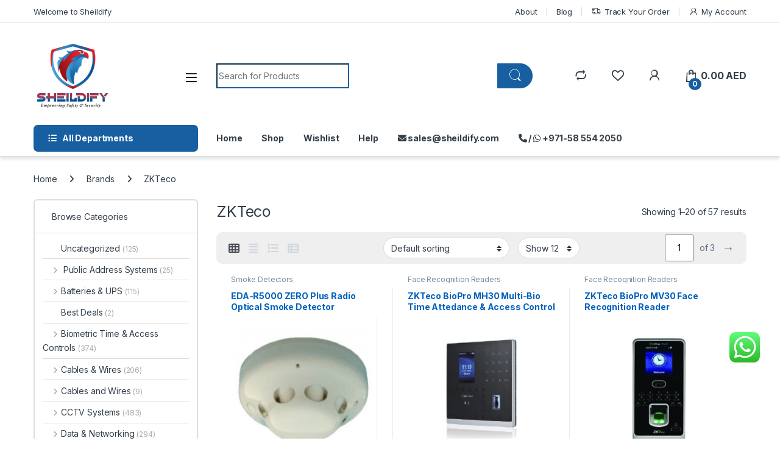

--- FILE ---
content_type: text/html; charset=UTF-8
request_url: https://sheildify.com/product-brands/zkteco/
body_size: 61433
content:
<!DOCTYPE html>
<html lang="en-US" prefix="og: https://ogp.me/ns#">
<head>
<meta charset="UTF-8">
<meta name="viewport" content="width=device-width, initial-scale=1">
<link rel="profile" href="http://gmpg.org/xfn/11">
<link rel="pingback" href="https://sheildify.com/xmlrpc.php">

				<script>document.documentElement.className = document.documentElement.className + ' yes-js js_active js'</script>
			
<!-- Search Engine Optimization by Rank Math - https://rankmath.com/ -->
<title>ZKTeco - Sheildify</title>
<meta name="robots" content="index, follow, max-snippet:-1, max-video-preview:-1, max-image-preview:large"/>
<link rel="canonical" href="https://sheildify.com/product-brands/zkteco/" />
<link rel="next" href="https://sheildify.com/product-brands/zkteco/page/2/" />
<meta property="og:locale" content="en_US" />
<meta property="og:type" content="article" />
<meta property="og:title" content="ZKTeco - Sheildify" />
<meta property="og:url" content="https://sheildify.com/product-brands/zkteco/" />
<meta property="og:site_name" content="sheildify" />
<meta name="twitter:card" content="summary_large_image" />
<meta name="twitter:title" content="ZKTeco - Sheildify" />
<meta name="twitter:label1" content="Products" />
<meta name="twitter:data1" content="57" />
<script type="application/ld+json" class="rank-math-schema">{"@context":"https://schema.org","@graph":[{"@type":"Organization","@id":"https://sheildify.com/#organization","name":"sheildify","url":"https://sheildify.com","logo":{"@type":"ImageObject","@id":"https://sheildify.com/#logo","url":"https://sheildify.com/wp-content/uploads/2024/11/logo-150x150.png","contentUrl":"https://sheildify.com/wp-content/uploads/2024/11/logo-150x150.png","caption":"sheildify","inLanguage":"en-US"}},{"@type":"WebSite","@id":"https://sheildify.com/#website","url":"https://sheildify.com","name":"sheildify","publisher":{"@id":"https://sheildify.com/#organization"},"inLanguage":"en-US"},{"@type":"CollectionPage","@id":"https://sheildify.com/product-brands/zkteco/#webpage","url":"https://sheildify.com/product-brands/zkteco/","name":"ZKTeco - Sheildify","isPartOf":{"@id":"https://sheildify.com/#website"},"inLanguage":"en-US"},{"@context":"https://schema.org/","@graph":[{"@type":"Product","name":"EDA-R5000 ZERO Plus Radio Optical Smoke Detector | Fire Safety Equipment in Dubai","url":"https://sheildify.com/product/eda-r5000-zerio-plus-radio-optical-smoke-detector/","@id":"https://sheildify.com/product/eda-r5000-zerio-plus-radio-optical-smoke-detector/","description":"Upgrade your fire safety with Sheildify\u2019s EDA-R5000 ZERO Plus Radio Optical Smoke Detector. Advanced protection for reliable fire safety equipment in Dubai."},{"@type":"Product","name":"ZKTeco BioPro MH30 Multi-Bio Time Attedance &amp; Access Control Terminal | Biometric Time &amp; Access Controls in Dubai \u2013 UAE","url":"https://sheildify.com/product/zkteco-biopro-mh30-multi-bio-time-attedance-access-control-terminal/","@id":"https://sheildify.com/product/zkteco-biopro-mh30-multi-bio-time-attedance-access-control-terminal/","description":"Enhance security with Sheildify\u2019s ZKTeco BioPro MH30 Multi-Bio Time Attendance &amp; Access Control Terminal. Featuring advanced biometric technology for accurate time tracking and secure access. Available now from trusted biometric time &amp; access controls providers in Dubai \u2013 UAE."},{"@type":"Product","name":"ZKTeco BioPro MV30 Face Recognition Reader | Biometric Time &amp; Access Controls in Dubai \u2013 UAE","url":"https://sheildify.com/product/zkteco-biopro-mv30-face-recognition-reader/","@id":"https://sheildify.com/product/zkteco-biopro-mv30-face-recognition-reader/","description":"Enhance security with Sheildify\u2019s ZKTeco BioPro MV30 Face Recognition Reader, offering fast and accurate biometric time and access controls. Ideal for offices, industries, and institutions. Available now from trusted suppliers of biometric time &amp; access controls in Dubai \u2013 UAE."},{"@type":"Product","name":"ZKTeco BioPro SA20 Fingerprint Reader | Biometric Time &amp; Access Controls in Dubai \u2013 UAE","url":"https://sheildify.com/product/zkteco-biopro-sa20-fingerprint-reader/","@id":"https://sheildify.com/product/zkteco-biopro-sa20-fingerprint-reader/","description":"Enhance security with the ZKTeco BioPro SA20 Fingerprint Reader from Sheildify. A smart solution for biometric time and access controls in Dubai \u2013 UAE. Ideal for offices and commercial spaces seeking efficient, reliable, and secure access management. Contact us today!"},{"@type":"Product","name":"ZKTeco BioPro SA40 Biometric Attendance &amp; Access Control Fingerprint Reader with Wifi | Biometric Time &amp; Access Controls in Dubai \u2013 UAE","url":"https://sheildify.com/product/zkteco-biopro-sa40-fingerprint-reader/","@id":"https://sheildify.com/product/zkteco-biopro-sa40-fingerprint-reader/","description":"Get the ZKTeco BioPro SA40 from Sheildify \u2013 a smart biometric fingerprint reader with WiFi for efficient attendance and access control. Ideal for businesses seeking reliable biometric time &amp; access controls in Dubai \u2013 UAE. Secure your premises with cutting-edge technology today."},{"@type":"Product","name":"ZKTeco BioTime 8.5 Web-Based Time and Attendance Management Software | Biometric Time &amp; Access Controls in Dubai \u2013 UAE","url":"https://sheildify.com/product/zkteco-biotime-8-5-web-based-time-and-attendance-management-software-2/","@id":"https://sheildify.com/product/zkteco-biotime-8-5-web-based-time-and-attendance-management-software-2/","description":"Manage workforce attendance efficiently with Sheildify\u2019s ZKTeco BioTime 8.5, a web-based biometric time and attendance management software. Seamlessly track employee hours and access control with advanced features. Available now from trusted biometric time &amp; access controls in Dubai \u2013 UAE."},{"@type":"Product","name":"ZKTeco CR20E RFID Card Reader | Biometric Time &amp; Access Controls in Dubai \u2013 UAE","url":"https://sheildify.com/product/zkteco-cr20e-rfid-card-reader/","@id":"https://sheildify.com/product/zkteco-cr20e-rfid-card-reader/","description":"Shop the ZKTeco CR20E RFID Card Reader at Sheildify for reliable biometric time &amp; access controls in Dubai \u2013 UAE. Ideal for secure ID verification, this compact, high-performance reader ensures seamless integration with access management systems. Trusted solution for enhanced workplace security."},{"@type":"Product","name":"ZKTeco CR20M Mifare Card Reader | Biometric Time &amp; Access Controls in Dubai \u2013 UAE","url":"https://sheildify.com/product/zkteco-cr20m-mifare-card-reader-2/","@id":"https://sheildify.com/product/zkteco-cr20m-mifare-card-reader-2/","description":"Explore the ZKTeco CR20M Mifare Card Reader at Sheildify \u2013 your trusted source for biometric time &amp; access controls in Dubai \u2013 UAE. Ideal for secure and efficient access management in offices, institutions, and facilities. Compact, reliable, and easy to integrate."},{"@type":"Product","name":"ZKTeco CR20M/W Mifare Card Reader | Biometric Time &amp; Access Controls in Dubai \u2013 UAE","url":"https://sheildify.com/product/zkteco-cr20m-w-mifare-card-reader-2/","@id":"https://sheildify.com/product/zkteco-cr20m-w-mifare-card-reader-2/","description":"Shop the ZKTeco CR20M/W Mifare Card Reader at Sheildify for reliable biometric time &amp; access controls in Dubai \u2013 UAE. Ideal for secure identity verification and access management in offices, schools, and businesses. Durable, efficient, and easy to integrate."},{"@type":"Product","name":"ZKTeco F18 Fingerprint Access Control Terminal | Biometric Time &amp; Access Controls in Dubai \u2013 UAE","url":"https://sheildify.com/product/zkteco-f18-fingerprint-access-control-terminal-2/","@id":"https://sheildify.com/product/zkteco-f18-fingerprint-access-control-terminal-2/","description":"Enhance security with the ZKTeco F18 Fingerprint Access Control Terminal from Sheildify. Featuring advanced biometric verification for time and access management, it's ideal for offices and institutions. Trusted provider of Biometric Time &amp; Access Controls in Dubai \u2013 UAE."},{"@type":"Product","name":"ZKTeco FBL4000 Single Lane Flap Barrier Turnstile | Biometric Time &amp; Access Controls in Dubai \u2013 UAE","url":"https://sheildify.com/product/zkteco-fbl4000-single-lane-flap-barrier-turnstile/","@id":"https://sheildify.com/product/zkteco-fbl4000-single-lane-flap-barrier-turnstile/","description":"Secure your facility with Sheildify\u2019s ZKTeco FBL4000 Single Lane Flap Barrier Turnstile, featuring advanced biometric time and access controls. Reliable, efficient, and ideal for offices, malls, and more. Available now from trusted medical equipment suppliers in Dubai \u2013 UAE."},{"@type":"Product","name":"ZKTeco FBL4011 Single Lane Flap Barrier Turnstile (w/ controller and RFID reader) | Biometric Time &amp; Access Controls in Dubai \u2013 UAE","url":"https://sheildify.com/product/zkteco-fbl4011-single-lane-flap-barrier-turnstile-w-controller-and-rfid-reader/","@id":"https://sheildify.com/product/zkteco-fbl4011-single-lane-flap-barrier-turnstile-w-controller-and-rfid-reader/","description":"Shop the ZKTeco FBL4011 Single Lane Flap Barrier Turnstile with built-in controller and RFID reader from Sheildify. Ideal for secure biometric time &amp; access control in offices, buildings, and facilities. Trusted supplier in Dubai \u2013 UAE. Contact us today!"},{"@type":"Product","name":"ZKTeco FBL4200 Flap Barrier Turnstile for Additional Lane | Biometric Time &amp; Access Controls in Dubai \u2013 UAE","url":"https://sheildify.com/product/zkteco-fbl4200-flap-barrier-turnstile-for-additional-lane/","@id":"https://sheildify.com/product/zkteco-fbl4200-flap-barrier-turnstile-for-additional-lane/","description":"Enhance security with the ZKTeco FBL4200 Flap Barrier Turnstile for biometric time and access control. Ideal for additional lanes, this solution provides efficient and secure access management. Available now at Sheildify, your trusted supplier in Dubai, UAE. Contact us today!"},{"@type":"Product","name":"ZKTeco FBL4211 Flap Barrier Turnstile for Additional Lane (w/ Controller and RFID reader) | Biometric Time &amp; Access Controls in Dubai \u2013 UAE","url":"https://sheildify.com/product/zkteco-fbl4211-flap-barrier-turnstile-for-additional-lane-w-controller-and-rfid-reader-2/","@id":"https://sheildify.com/product/zkteco-fbl4211-flap-barrier-turnstile-for-additional-lane-w-controller-and-rfid-reader-2/","description":"Get the ZKTeco FBL4211 Flap Barrier Turnstile with Controller and RFID reader from Sheildify, your trusted provider of biometric time and access control solutions in Dubai \u2013 UAE. Ideal for secure, efficient entry management. Contact us today!"},{"@type":"Product","name":"ZKTeco FBL4222 Flap Barrier Turnstile for Additional Lane (w/ controller and Fingerprint &amp; RFID Reader | Biometric Time &amp; Access Controls in Dubai \u2013 UAE","url":"https://sheildify.com/product/zkteco-fbl4222-flap-barrier-turnstile-for-additional-lane-w-controller-and-fingerprint-rfid-reader/","@id":"https://sheildify.com/product/zkteco-fbl4222-flap-barrier-turnstile-for-additional-lane-w-controller-and-fingerprint-rfid-reader/","description":"Buy ZKTeco FBL4222 Flap Barrier Turnstile with controller, fingerprint &amp; RFID reader from Sheildify, leading supplier of biometric time and access control solutions in Dubai \u2013 UAE. Enhance your security and efficiency today!"},{"@type":"Product","name":"ZKTeco FHT2400Full Height Turnstile | Biometric Time &amp; Access Controls in Dubai \u2013 UAE","url":"https://sheildify.com/product/zkteco-fht2400full-height-turnstile/","@id":"https://sheildify.com/product/zkteco-fht2400full-height-turnstile/","description":"Buy the ZKTeco FHT2400 Full Height Turnstile from Sheildify, your trusted provider of biometric time and access control solutions in Dubai \u2013 UAE. Ensure maximum security and efficient access management with advanced technology. Contact us today!"},{"@type":"Product","name":"ZKTeco FHT2411 Full Height Turnstile with RFID Access Control System | Biometric Time &amp; Access Controls in Dubai \u2013 UAE","url":"https://sheildify.com/product/zkteco-fht2411-full-height-turnstile-with-rfid-access-control-system-2/","@id":"https://sheildify.com/product/zkteco-fht2411-full-height-turnstile-with-rfid-access-control-system-2/","description":"Buy ZKTeco FHT2411 Full Height Turnstile with RFID and Biometric Access Control System from Sheildify in Dubai, UAE. Enhance security with advanced time and attendance solutions. Perfect for high-security areas. Contact us for the best biometric access control systems!"},{"@type":"Product","name":"ZKTeco FHT2422 Full Height Turnstile with Fingerprint and RFID Access Control System | Biometric Time &amp; Access Controls in Dubai \u2013 UAE","url":"https://sheildify.com/product/zkteco-fht2422-full-height-turnstile-with-fingerprint-and-rfid-access-control-system-2/","@id":"https://sheildify.com/product/zkteco-fht2422-full-height-turnstile-with-fingerprint-and-rfid-access-control-system-2/","description":"Buy ZKTeco FHT2422 Full Height Turnstile with Fingerprint &amp; RFID Access Control System from Sheildify. Enhance security with biometric time &amp; access control solutions in Dubai \u2013 UAE. Ensure top-notch safety for your premises with advanced, reliable technology. Contact us today!"},{"@type":"Product","name":"ZKTeco FR1200 Fingerprint Reader | Biometric Time &amp; Access Controls in Dubai \u2013 UAE","url":"https://sheildify.com/product/zkteco-fr1200-fingerprint-reader/","@id":"https://sheildify.com/product/zkteco-fr1200-fingerprint-reader/","description":"Shop the ZKTeco FR1200 Fingerprint Reader at Sheildify, your trusted source for biometric time and access control solutions in Dubai \u2013 UAE. Enhance your security system with advanced fingerprint technology. Contact us today for expert support and installation!"},{"@type":"Product","name":"ZKTeco HBL400 Multi-Biometric Wi-Fi Smart Digital Lock | Smart Home Automation in Dubai","url":"https://sheildify.com/product/zkteco-hbl400-multi-biometric-wi-fi-smart-digital-lock/","@id":"https://sheildify.com/product/zkteco-hbl400-multi-biometric-wi-fi-smart-digital-lock/","description":"Enhance your home security with the ZKTeco HBL400 multi-biometric Wi-Fi smart digital lock from Sheildify. Enjoy seamless home automation and advanced protection in Dubai with biometric and Wi-Fi features."}]}]}</script>
<!-- /Rank Math WordPress SEO plugin -->

<link rel='dns-prefetch' href='//www.googletagmanager.com' />
<link rel='dns-prefetch' href='//fonts.googleapis.com' />
<link rel='dns-prefetch' href='//use.fontawesome.com' />
<link rel="alternate" type="application/rss+xml" title="Sheildify &raquo; Feed" href="https://sheildify.com/feed/" />
<link rel="alternate" type="application/rss+xml" title="Sheildify &raquo; Comments Feed" href="https://sheildify.com/comments/feed/" />
<link rel="alternate" type="application/rss+xml" title="Sheildify &raquo; ZKTeco Brand Feed" href="https://sheildify.com/product-brands/zkteco/feed/" />
<style id='wp-img-auto-sizes-contain-inline-css' type='text/css'>
img:is([sizes=auto i],[sizes^="auto," i]){contain-intrinsic-size:3000px 1500px}
/*# sourceURL=wp-img-auto-sizes-contain-inline-css */
</style>
<link rel='stylesheet' id='ht_ctc_main_css-css' href='https://sheildify.com/wp-content/plugins/click-to-chat-for-whatsapp/new/inc/assets/css/main.css?ver=4.13' type='text/css' media='all' />
<style id='wp-emoji-styles-inline-css' type='text/css'>

	img.wp-smiley, img.emoji {
		display: inline !important;
		border: none !important;
		box-shadow: none !important;
		height: 1em !important;
		width: 1em !important;
		margin: 0 0.07em !important;
		vertical-align: -0.1em !important;
		background: none !important;
		padding: 0 !important;
	}
/*# sourceURL=wp-emoji-styles-inline-css */
</style>
<link rel='stylesheet' id='wp-block-library-css' href='https://sheildify.com/wp-includes/css/dist/block-library/style.min.css?ver=6.9' type='text/css' media='all' />
<link rel='stylesheet' id='wc-blocks-style-css' href='https://sheildify.com/wp-content/plugins/woocommerce/assets/client/blocks/wc-blocks.css?ver=wc-9.8.6' type='text/css' media='all' />
<link rel='stylesheet' id='jquery-selectBox-css' href='https://sheildify.com/wp-content/plugins/yith-woocommerce-wishlist/assets/css/jquery.selectBox.css?ver=1.2.0' type='text/css' media='all' />
<link rel='stylesheet' id='woocommerce_prettyPhoto_css-css' href='//sheildify.com/wp-content/plugins/woocommerce/assets/css/prettyPhoto.css?ver=3.1.6' type='text/css' media='all' />
<link rel='stylesheet' id='yith-wcwl-main-css' href='https://sheildify.com/wp-content/plugins/yith-woocommerce-wishlist/assets/css/style.css?ver=4.5.0' type='text/css' media='all' />
<style id='yith-wcwl-main-inline-css' type='text/css'>
 :root { --rounded-corners-radius: 16px; --add-to-cart-rounded-corners-radius: 16px; --color-headers-background: #F4F4F4; --feedback-duration: 3s } 
 :root { --rounded-corners-radius: 16px; --add-to-cart-rounded-corners-radius: 16px; --color-headers-background: #F4F4F4; --feedback-duration: 3s } 
 :root { --rounded-corners-radius: 16px; --add-to-cart-rounded-corners-radius: 16px; --color-headers-background: #F4F4F4; --feedback-duration: 3s } 
 :root { --rounded-corners-radius: 16px; --add-to-cart-rounded-corners-radius: 16px; --color-headers-background: #F4F4F4; --feedback-duration: 3s } 
 :root { --rounded-corners-radius: 16px; --add-to-cart-rounded-corners-radius: 16px; --color-headers-background: #F4F4F4; --feedback-duration: 3s } 
 :root { --rounded-corners-radius: 16px; --add-to-cart-rounded-corners-radius: 16px; --color-headers-background: #F4F4F4; --feedback-duration: 3s } 
 :root { --rounded-corners-radius: 16px; --add-to-cart-rounded-corners-radius: 16px; --color-headers-background: #F4F4F4; --feedback-duration: 3s } 
 :root { --rounded-corners-radius: 16px; --add-to-cart-rounded-corners-radius: 16px; --color-headers-background: #F4F4F4; --feedback-duration: 3s } 
 :root { --rounded-corners-radius: 16px; --add-to-cart-rounded-corners-radius: 16px; --color-headers-background: #F4F4F4; --feedback-duration: 3s } 
 :root { --rounded-corners-radius: 16px; --add-to-cart-rounded-corners-radius: 16px; --color-headers-background: #F4F4F4; --feedback-duration: 3s } 
 :root { --rounded-corners-radius: 16px; --add-to-cart-rounded-corners-radius: 16px; --color-headers-background: #F4F4F4; --feedback-duration: 3s } 
 :root { --rounded-corners-radius: 16px; --add-to-cart-rounded-corners-radius: 16px; --color-headers-background: #F4F4F4; --feedback-duration: 3s } 
 :root { --rounded-corners-radius: 16px; --add-to-cart-rounded-corners-radius: 16px; --color-headers-background: #F4F4F4; --feedback-duration: 3s } 
 :root { --rounded-corners-radius: 16px; --add-to-cart-rounded-corners-radius: 16px; --color-headers-background: #F4F4F4; --feedback-duration: 3s } 
 :root { --rounded-corners-radius: 16px; --add-to-cart-rounded-corners-radius: 16px; --color-headers-background: #F4F4F4; --feedback-duration: 3s } 
 :root { --rounded-corners-radius: 16px; --add-to-cart-rounded-corners-radius: 16px; --color-headers-background: #F4F4F4; --feedback-duration: 3s } 
 :root { --rounded-corners-radius: 16px; --add-to-cart-rounded-corners-radius: 16px; --color-headers-background: #F4F4F4; --feedback-duration: 3s } 
 :root { --rounded-corners-radius: 16px; --add-to-cart-rounded-corners-radius: 16px; --color-headers-background: #F4F4F4; --feedback-duration: 3s } 
 :root { --rounded-corners-radius: 16px; --add-to-cart-rounded-corners-radius: 16px; --color-headers-background: #F4F4F4; --feedback-duration: 3s } 
 :root { --rounded-corners-radius: 16px; --add-to-cart-rounded-corners-radius: 16px; --color-headers-background: #F4F4F4; --feedback-duration: 3s } 
 :root { --rounded-corners-radius: 16px; --add-to-cart-rounded-corners-radius: 16px; --color-headers-background: #F4F4F4; --feedback-duration: 3s } 
 :root { --rounded-corners-radius: 16px; --add-to-cart-rounded-corners-radius: 16px; --color-headers-background: #F4F4F4; --feedback-duration: 3s } 
/*# sourceURL=yith-wcwl-main-inline-css */
</style>
<style id='global-styles-inline-css' type='text/css'>
:root{--wp--preset--aspect-ratio--square: 1;--wp--preset--aspect-ratio--4-3: 4/3;--wp--preset--aspect-ratio--3-4: 3/4;--wp--preset--aspect-ratio--3-2: 3/2;--wp--preset--aspect-ratio--2-3: 2/3;--wp--preset--aspect-ratio--16-9: 16/9;--wp--preset--aspect-ratio--9-16: 9/16;--wp--preset--color--black: #000000;--wp--preset--color--cyan-bluish-gray: #abb8c3;--wp--preset--color--white: #ffffff;--wp--preset--color--pale-pink: #f78da7;--wp--preset--color--vivid-red: #cf2e2e;--wp--preset--color--luminous-vivid-orange: #ff6900;--wp--preset--color--luminous-vivid-amber: #fcb900;--wp--preset--color--light-green-cyan: #7bdcb5;--wp--preset--color--vivid-green-cyan: #00d084;--wp--preset--color--pale-cyan-blue: #8ed1fc;--wp--preset--color--vivid-cyan-blue: #0693e3;--wp--preset--color--vivid-purple: #9b51e0;--wp--preset--gradient--vivid-cyan-blue-to-vivid-purple: linear-gradient(135deg,rgb(6,147,227) 0%,rgb(155,81,224) 100%);--wp--preset--gradient--light-green-cyan-to-vivid-green-cyan: linear-gradient(135deg,rgb(122,220,180) 0%,rgb(0,208,130) 100%);--wp--preset--gradient--luminous-vivid-amber-to-luminous-vivid-orange: linear-gradient(135deg,rgb(252,185,0) 0%,rgb(255,105,0) 100%);--wp--preset--gradient--luminous-vivid-orange-to-vivid-red: linear-gradient(135deg,rgb(255,105,0) 0%,rgb(207,46,46) 100%);--wp--preset--gradient--very-light-gray-to-cyan-bluish-gray: linear-gradient(135deg,rgb(238,238,238) 0%,rgb(169,184,195) 100%);--wp--preset--gradient--cool-to-warm-spectrum: linear-gradient(135deg,rgb(74,234,220) 0%,rgb(151,120,209) 20%,rgb(207,42,186) 40%,rgb(238,44,130) 60%,rgb(251,105,98) 80%,rgb(254,248,76) 100%);--wp--preset--gradient--blush-light-purple: linear-gradient(135deg,rgb(255,206,236) 0%,rgb(152,150,240) 100%);--wp--preset--gradient--blush-bordeaux: linear-gradient(135deg,rgb(254,205,165) 0%,rgb(254,45,45) 50%,rgb(107,0,62) 100%);--wp--preset--gradient--luminous-dusk: linear-gradient(135deg,rgb(255,203,112) 0%,rgb(199,81,192) 50%,rgb(65,88,208) 100%);--wp--preset--gradient--pale-ocean: linear-gradient(135deg,rgb(255,245,203) 0%,rgb(182,227,212) 50%,rgb(51,167,181) 100%);--wp--preset--gradient--electric-grass: linear-gradient(135deg,rgb(202,248,128) 0%,rgb(113,206,126) 100%);--wp--preset--gradient--midnight: linear-gradient(135deg,rgb(2,3,129) 0%,rgb(40,116,252) 100%);--wp--preset--font-size--small: 13px;--wp--preset--font-size--medium: 20px;--wp--preset--font-size--large: 36px;--wp--preset--font-size--x-large: 42px;--wp--preset--spacing--20: 0.44rem;--wp--preset--spacing--30: 0.67rem;--wp--preset--spacing--40: 1rem;--wp--preset--spacing--50: 1.5rem;--wp--preset--spacing--60: 2.25rem;--wp--preset--spacing--70: 3.38rem;--wp--preset--spacing--80: 5.06rem;--wp--preset--shadow--natural: 6px 6px 9px rgba(0, 0, 0, 0.2);--wp--preset--shadow--deep: 12px 12px 50px rgba(0, 0, 0, 0.4);--wp--preset--shadow--sharp: 6px 6px 0px rgba(0, 0, 0, 0.2);--wp--preset--shadow--outlined: 6px 6px 0px -3px rgb(255, 255, 255), 6px 6px rgb(0, 0, 0);--wp--preset--shadow--crisp: 6px 6px 0px rgb(0, 0, 0);}:where(.is-layout-flex){gap: 0.5em;}:where(.is-layout-grid){gap: 0.5em;}body .is-layout-flex{display: flex;}.is-layout-flex{flex-wrap: wrap;align-items: center;}.is-layout-flex > :is(*, div){margin: 0;}body .is-layout-grid{display: grid;}.is-layout-grid > :is(*, div){margin: 0;}:where(.wp-block-columns.is-layout-flex){gap: 2em;}:where(.wp-block-columns.is-layout-grid){gap: 2em;}:where(.wp-block-post-template.is-layout-flex){gap: 1.25em;}:where(.wp-block-post-template.is-layout-grid){gap: 1.25em;}.has-black-color{color: var(--wp--preset--color--black) !important;}.has-cyan-bluish-gray-color{color: var(--wp--preset--color--cyan-bluish-gray) !important;}.has-white-color{color: var(--wp--preset--color--white) !important;}.has-pale-pink-color{color: var(--wp--preset--color--pale-pink) !important;}.has-vivid-red-color{color: var(--wp--preset--color--vivid-red) !important;}.has-luminous-vivid-orange-color{color: var(--wp--preset--color--luminous-vivid-orange) !important;}.has-luminous-vivid-amber-color{color: var(--wp--preset--color--luminous-vivid-amber) !important;}.has-light-green-cyan-color{color: var(--wp--preset--color--light-green-cyan) !important;}.has-vivid-green-cyan-color{color: var(--wp--preset--color--vivid-green-cyan) !important;}.has-pale-cyan-blue-color{color: var(--wp--preset--color--pale-cyan-blue) !important;}.has-vivid-cyan-blue-color{color: var(--wp--preset--color--vivid-cyan-blue) !important;}.has-vivid-purple-color{color: var(--wp--preset--color--vivid-purple) !important;}.has-black-background-color{background-color: var(--wp--preset--color--black) !important;}.has-cyan-bluish-gray-background-color{background-color: var(--wp--preset--color--cyan-bluish-gray) !important;}.has-white-background-color{background-color: var(--wp--preset--color--white) !important;}.has-pale-pink-background-color{background-color: var(--wp--preset--color--pale-pink) !important;}.has-vivid-red-background-color{background-color: var(--wp--preset--color--vivid-red) !important;}.has-luminous-vivid-orange-background-color{background-color: var(--wp--preset--color--luminous-vivid-orange) !important;}.has-luminous-vivid-amber-background-color{background-color: var(--wp--preset--color--luminous-vivid-amber) !important;}.has-light-green-cyan-background-color{background-color: var(--wp--preset--color--light-green-cyan) !important;}.has-vivid-green-cyan-background-color{background-color: var(--wp--preset--color--vivid-green-cyan) !important;}.has-pale-cyan-blue-background-color{background-color: var(--wp--preset--color--pale-cyan-blue) !important;}.has-vivid-cyan-blue-background-color{background-color: var(--wp--preset--color--vivid-cyan-blue) !important;}.has-vivid-purple-background-color{background-color: var(--wp--preset--color--vivid-purple) !important;}.has-black-border-color{border-color: var(--wp--preset--color--black) !important;}.has-cyan-bluish-gray-border-color{border-color: var(--wp--preset--color--cyan-bluish-gray) !important;}.has-white-border-color{border-color: var(--wp--preset--color--white) !important;}.has-pale-pink-border-color{border-color: var(--wp--preset--color--pale-pink) !important;}.has-vivid-red-border-color{border-color: var(--wp--preset--color--vivid-red) !important;}.has-luminous-vivid-orange-border-color{border-color: var(--wp--preset--color--luminous-vivid-orange) !important;}.has-luminous-vivid-amber-border-color{border-color: var(--wp--preset--color--luminous-vivid-amber) !important;}.has-light-green-cyan-border-color{border-color: var(--wp--preset--color--light-green-cyan) !important;}.has-vivid-green-cyan-border-color{border-color: var(--wp--preset--color--vivid-green-cyan) !important;}.has-pale-cyan-blue-border-color{border-color: var(--wp--preset--color--pale-cyan-blue) !important;}.has-vivid-cyan-blue-border-color{border-color: var(--wp--preset--color--vivid-cyan-blue) !important;}.has-vivid-purple-border-color{border-color: var(--wp--preset--color--vivid-purple) !important;}.has-vivid-cyan-blue-to-vivid-purple-gradient-background{background: var(--wp--preset--gradient--vivid-cyan-blue-to-vivid-purple) !important;}.has-light-green-cyan-to-vivid-green-cyan-gradient-background{background: var(--wp--preset--gradient--light-green-cyan-to-vivid-green-cyan) !important;}.has-luminous-vivid-amber-to-luminous-vivid-orange-gradient-background{background: var(--wp--preset--gradient--luminous-vivid-amber-to-luminous-vivid-orange) !important;}.has-luminous-vivid-orange-to-vivid-red-gradient-background{background: var(--wp--preset--gradient--luminous-vivid-orange-to-vivid-red) !important;}.has-very-light-gray-to-cyan-bluish-gray-gradient-background{background: var(--wp--preset--gradient--very-light-gray-to-cyan-bluish-gray) !important;}.has-cool-to-warm-spectrum-gradient-background{background: var(--wp--preset--gradient--cool-to-warm-spectrum) !important;}.has-blush-light-purple-gradient-background{background: var(--wp--preset--gradient--blush-light-purple) !important;}.has-blush-bordeaux-gradient-background{background: var(--wp--preset--gradient--blush-bordeaux) !important;}.has-luminous-dusk-gradient-background{background: var(--wp--preset--gradient--luminous-dusk) !important;}.has-pale-ocean-gradient-background{background: var(--wp--preset--gradient--pale-ocean) !important;}.has-electric-grass-gradient-background{background: var(--wp--preset--gradient--electric-grass) !important;}.has-midnight-gradient-background{background: var(--wp--preset--gradient--midnight) !important;}.has-small-font-size{font-size: var(--wp--preset--font-size--small) !important;}.has-medium-font-size{font-size: var(--wp--preset--font-size--medium) !important;}.has-large-font-size{font-size: var(--wp--preset--font-size--large) !important;}.has-x-large-font-size{font-size: var(--wp--preset--font-size--x-large) !important;}
/*# sourceURL=global-styles-inline-css */
</style>

<style id='classic-theme-styles-inline-css' type='text/css'>
/*! This file is auto-generated */
.wp-block-button__link{color:#fff;background-color:#32373c;border-radius:9999px;box-shadow:none;text-decoration:none;padding:calc(.667em + 2px) calc(1.333em + 2px);font-size:1.125em}.wp-block-file__button{background:#32373c;color:#fff;text-decoration:none}
/*# sourceURL=/wp-includes/css/classic-themes.min.css */
</style>
<style id='woocommerce-inline-inline-css' type='text/css'>
.woocommerce form .form-row .required { visibility: visible; }
/*# sourceURL=woocommerce-inline-inline-css */
</style>
<link rel='stylesheet' id='yith-wcbr-css' href='https://sheildify.com/wp-content/plugins/yith-woocommerce-brands-add-on/assets/css/yith-wcbr.css?ver=2.31.0' type='text/css' media='all' />
<link rel='stylesheet' id='brands-styles-css' href='https://sheildify.com/wp-content/plugins/woocommerce/assets/css/brands.css?ver=9.8.6' type='text/css' media='all' />
<link rel='stylesheet' id='electro-fonts-css' href='https://fonts.googleapis.com/css2?family=Inter:wght@300;400;600;700&#038;display=swap' type='text/css' media='all' />
<link rel='stylesheet' id='font-electro-css' href='https://sheildify.com/wp-content/themes/electro/assets/css/font-electro.css?ver=3.3.13' type='text/css' media='all' />
<link rel='stylesheet' id='fontawesome-css' href='https://sheildify.com/wp-content/themes/electro/assets/vendor/fontawesome/css/all.min.css?ver=3.3.13' type='text/css' media='all' />
<link rel='stylesheet' id='animate-css-css' href='https://sheildify.com/wp-content/themes/electro/assets/vendor/animate.css/animate.min.css?ver=3.3.13' type='text/css' media='all' />
<link rel='stylesheet' id='electro-style-css' href='https://sheildify.com/wp-content/themes/electro/style.min.css?ver=3.3.13' type='text/css' media='all' />
<link rel='stylesheet' id='jquery-fixedheadertable-style-css' href='https://sheildify.com/wp-content/plugins/yith-woocommerce-compare/assets/css/jquery.dataTables.css?ver=1.10.18' type='text/css' media='all' />
<link rel='stylesheet' id='yith_woocompare_page-css' href='https://sheildify.com/wp-content/plugins/yith-woocommerce-compare/assets/css/compare.css?ver=3.0.1' type='text/css' media='all' />
<link rel='stylesheet' id='yith-woocompare-widget-css' href='https://sheildify.com/wp-content/plugins/yith-woocommerce-compare/assets/css/widget.css?ver=3.0.1' type='text/css' media='all' />
<link rel='stylesheet' id='pwb-styles-frontend-css' href='https://sheildify.com/wp-content/plugins/perfect-woocommerce-brands/build/frontend/css/style.css?ver=3.5.0' type='text/css' media='all' />
<link rel='stylesheet' id='font-awesome-official-css' href='https://use.fontawesome.com/releases/v6.5.1/css/all.css' type='text/css' media='all' integrity="sha384-t1nt8BQoYMLFN5p42tRAtuAAFQaCQODekUVeKKZrEnEyp4H2R0RHFz0KWpmj7i8g" crossorigin="anonymous" />
<link rel='stylesheet' id='font-awesome-official-v4shim-css' href='https://use.fontawesome.com/releases/v6.5.1/css/v4-shims.css' type='text/css' media='all' integrity="sha384-5Jfdy0XO8+vjCRofsSnGmxGSYjLfsjjTOABKxVr8BkfvlaAm14bIJc7Jcjfq/xQI" crossorigin="anonymous" />
<script type="text/javascript" src="https://sheildify.com/wp-includes/js/jquery/jquery.min.js?ver=3.7.1" id="jquery-core-js"></script>
<script type="text/javascript" src="https://sheildify.com/wp-includes/js/jquery/jquery-migrate.min.js?ver=3.4.1" id="jquery-migrate-js"></script>
<script type="text/javascript" src="https://sheildify.com/wp-content/plugins/woocommerce/assets/js/jquery-blockui/jquery.blockUI.min.js?ver=2.7.0-wc.9.8.6" id="jquery-blockui-js" data-wp-strategy="defer"></script>
<script type="text/javascript" id="wc-add-to-cart-js-extra">
/* <![CDATA[ */
var wc_add_to_cart_params = {"ajax_url":"/wp-admin/admin-ajax.php","wc_ajax_url":"/?wc-ajax=%%endpoint%%","i18n_view_cart":"View cart","cart_url":"https://sheildify.com/cart-2/","is_cart":"","cart_redirect_after_add":"no"};
//# sourceURL=wc-add-to-cart-js-extra
/* ]]> */
</script>
<script type="text/javascript" src="https://sheildify.com/wp-content/plugins/woocommerce/assets/js/frontend/add-to-cart.min.js?ver=9.8.6" id="wc-add-to-cart-js" data-wp-strategy="defer"></script>
<script type="text/javascript" src="https://sheildify.com/wp-content/plugins/woocommerce/assets/js/js-cookie/js.cookie.min.js?ver=2.1.4-wc.9.8.6" id="js-cookie-js" data-wp-strategy="defer"></script>
<script type="text/javascript" src="https://sheildify.com/wp-content/plugins/js_composer/assets/js/vendors/woocommerce-add-to-cart.js?ver=6.9.0" id="vc_woocommerce-add-to-cart-js-js"></script>
<script type="text/javascript" id="wc-cart-fragments-js-extra">
/* <![CDATA[ */
var wc_cart_fragments_params = {"ajax_url":"/wp-admin/admin-ajax.php","wc_ajax_url":"/?wc-ajax=%%endpoint%%","cart_hash_key":"wc_cart_hash_83b4de05491b704ff19751574db90034","fragment_name":"wc_fragments_83b4de05491b704ff19751574db90034","request_timeout":"5000"};
//# sourceURL=wc-cart-fragments-js-extra
/* ]]> */
</script>
<script type="text/javascript" src="https://sheildify.com/wp-content/plugins/woocommerce/assets/js/frontend/cart-fragments.min.js?ver=9.8.6" id="wc-cart-fragments-js" defer="defer" data-wp-strategy="defer"></script>

<!-- Google tag (gtag.js) snippet added by Site Kit -->
<!-- Google Analytics snippet added by Site Kit -->
<script type="text/javascript" src="https://www.googletagmanager.com/gtag/js?id=GT-K5LQ2QBN" id="google_gtagjs-js" async></script>
<script type="text/javascript" id="google_gtagjs-js-after">
/* <![CDATA[ */
window.dataLayer = window.dataLayer || [];function gtag(){dataLayer.push(arguments);}
gtag("set","linker",{"domains":["sheildify.com"]});
gtag("js", new Date());
gtag("set", "developer_id.dZTNiMT", true);
gtag("config", "GT-K5LQ2QBN");
 window._googlesitekit = window._googlesitekit || {}; window._googlesitekit.throttledEvents = []; window._googlesitekit.gtagEvent = (name, data) => { var key = JSON.stringify( { name, data } ); if ( !! window._googlesitekit.throttledEvents[ key ] ) { return; } window._googlesitekit.throttledEvents[ key ] = true; setTimeout( () => { delete window._googlesitekit.throttledEvents[ key ]; }, 5 ); gtag( "event", name, { ...data, event_source: "site-kit" } ); }; 
//# sourceURL=google_gtagjs-js-after
/* ]]> */
</script>
<link rel="https://api.w.org/" href="https://sheildify.com/wp-json/" /><link rel="EditURI" type="application/rsd+xml" title="RSD" href="https://sheildify.com/xmlrpc.php?rsd" />
<meta name="generator" content="WordPress 6.9" />
<meta name="generator" content="Redux 4.5.7" /><meta name="generator" content="Site Kit by Google 1.170.0" /><meta name="google-site-verification" content="9eBGBAJlov390K0wrBt6An2CDVS7Zuat18bfsLXTWmA" />
<!-- This website runs the Product Feed PRO for WooCommerce by AdTribes.io plugin - version 13.4.2 -->
<link rel="icon" type="image/x-icon" href="https://sheildify.com/wp-content/uploads/2024/01/contact-img.png">
	<noscript><style>.woocommerce-product-gallery{ opacity: 1 !important; }</style></noscript>
	<meta name="generator" content="Powered by WPBakery Page Builder - drag and drop page builder for WordPress."/>
<meta name="generator" content="Powered by Slider Revolution 6.6.14 - responsive, Mobile-Friendly Slider Plugin for WordPress with comfortable drag and drop interface." />
<link rel="icon" href="https://sheildify.com/wp-content/uploads/2024/12/500.png-sheildify-100x100.png" sizes="32x32" />
<link rel="icon" href="https://sheildify.com/wp-content/uploads/2024/12/500.png-sheildify-300x300.png" sizes="192x192" />
<link rel="apple-touch-icon" href="https://sheildify.com/wp-content/uploads/2024/12/500.png-sheildify-300x300.png" />
<meta name="msapplication-TileImage" content="https://sheildify.com/wp-content/uploads/2024/12/500.png-sheildify-300x300.png" />
<script>function setREVStartSize(e){
			//window.requestAnimationFrame(function() {
				window.RSIW = window.RSIW===undefined ? window.innerWidth : window.RSIW;
				window.RSIH = window.RSIH===undefined ? window.innerHeight : window.RSIH;
				try {
					var pw = document.getElementById(e.c).parentNode.offsetWidth,
						newh;
					pw = pw===0 || isNaN(pw) || (e.l=="fullwidth" || e.layout=="fullwidth") ? window.RSIW : pw;
					e.tabw = e.tabw===undefined ? 0 : parseInt(e.tabw);
					e.thumbw = e.thumbw===undefined ? 0 : parseInt(e.thumbw);
					e.tabh = e.tabh===undefined ? 0 : parseInt(e.tabh);
					e.thumbh = e.thumbh===undefined ? 0 : parseInt(e.thumbh);
					e.tabhide = e.tabhide===undefined ? 0 : parseInt(e.tabhide);
					e.thumbhide = e.thumbhide===undefined ? 0 : parseInt(e.thumbhide);
					e.mh = e.mh===undefined || e.mh=="" || e.mh==="auto" ? 0 : parseInt(e.mh,0);
					if(e.layout==="fullscreen" || e.l==="fullscreen")
						newh = Math.max(e.mh,window.RSIH);
					else{
						e.gw = Array.isArray(e.gw) ? e.gw : [e.gw];
						for (var i in e.rl) if (e.gw[i]===undefined || e.gw[i]===0) e.gw[i] = e.gw[i-1];
						e.gh = e.el===undefined || e.el==="" || (Array.isArray(e.el) && e.el.length==0)? e.gh : e.el;
						e.gh = Array.isArray(e.gh) ? e.gh : [e.gh];
						for (var i in e.rl) if (e.gh[i]===undefined || e.gh[i]===0) e.gh[i] = e.gh[i-1];
											
						var nl = new Array(e.rl.length),
							ix = 0,
							sl;
						e.tabw = e.tabhide>=pw ? 0 : e.tabw;
						e.thumbw = e.thumbhide>=pw ? 0 : e.thumbw;
						e.tabh = e.tabhide>=pw ? 0 : e.tabh;
						e.thumbh = e.thumbhide>=pw ? 0 : e.thumbh;
						for (var i in e.rl) nl[i] = e.rl[i]<window.RSIW ? 0 : e.rl[i];
						sl = nl[0];
						for (var i in nl) if (sl>nl[i] && nl[i]>0) { sl = nl[i]; ix=i;}
						var m = pw>(e.gw[ix]+e.tabw+e.thumbw) ? 1 : (pw-(e.tabw+e.thumbw)) / (e.gw[ix]);
						newh =  (e.gh[ix] * m) + (e.tabh + e.thumbh);
					}
					var el = document.getElementById(e.c);
					if (el!==null && el) el.style.height = newh+"px";
					el = document.getElementById(e.c+"_wrapper");
					if (el!==null && el) {
						el.style.height = newh+"px";
						el.style.display = "block";
					}
				} catch(e){
					console.log("Failure at Presize of Slider:" + e)
				}
			//});
		  };</script>
<style type="text/css">
        .footer-call-us .call-us-icon i,
        .header-support-info .support-icon i,
        .header-support-inner .support-icon,
        .widget_electro_products_filter .widget_layered_nav li > a:hover::before,
        .widget_electro_products_filter .widget_layered_nav li > a:focus::before,
        .widget_electro_products_filter .widget_product_categories li > a:hover::before,
        .widget_electro_products_filter .widget_product_categories li > a:focus::before,
        .widget_electro_products_filter .widget_layered_nav li.chosen > a::before,
        .widget_electro_products_filter .widget_product_categories li.current-cat > a::before,
        .features-list .media-left i,
        .secondary-nav>.dropdown.open >a::before,
        .secondary-nav>.dropdown.show >a::before,
        p.stars a,
        .top-bar.top-bar-v1 #menu-top-bar-left.nav-inline .menu-item > a i,
        .handheld-footer .handheld-footer-bar .footer-call-us .call-us-text span,
        .footer-v2 .handheld-footer .handheld-footer-bar .footer-call-us .call-us-text span,
        .top-bar .menu-item.customer-support i,
        .header-v13 .primary-nav-menu .nav-inline>.menu-item>a:hover,
        .header-v13 .primary-nav-menu .nav-inline>.dropdown:hover > a,
        .header-v13 .off-canvas-navigation-wrapper .navbar-toggler:hover,
        .header-v13 .off-canvas-navigation-wrapper button:hover,
        .header-v13 .off-canvas-navigation-wrapper.toggled .navbar-toggler:hover,
        .header-v13 .off-canvas-navigation-wrapper.toggled button:hover {
            color: #175fa0;
        }

        .header-logo svg ellipse,
        .footer-logo svg ellipse{
            fill:#175fa0;
        }

        .primary-nav .nav-inline > .menu-item .dropdown-menu,
        .primary-nav-menu .nav-inline > .menu-item .dropdown-menu,
        .navbar-primary .navbar-nav > .menu-item .dropdown-menu,
        .vertical-menu .menu-item-has-children > .dropdown-menu,
        .departments-menu .menu-item-has-children:hover > .dropdown-menu,
        .top-bar .nav-inline > .menu-item .dropdown-menu,
        .secondary-nav>.dropdown .dropdown-menu,
        .header-v6 .vertical-menu .list-group-item > .dropdown-menu,
        .best-selling-menu .nav-item>ul>li.electro-more-menu-item .dropdown-menu,
        .home-v5-slider .tp-tab.selected .tp-tab-title:before,
        .home-v5-slider .tp-tab.selected .tp-tab-title:after,
        .header-v5 .electro-navigation .departments-menu-v2>.dropdown>.dropdown-menu,
        .product-categories-list-with-header.v2 header .caption .section-title:after,
        .primary-nav-menu .nav-inline >.menu-item .dropdown-menu,
        .dropdown-menu-mini-cart,
        .dropdown-menu-user-account,
        .electro-navbar-primary .nav>.menu-item.menu-item-has-children .dropdown-menu,
        .header-v6 .header-logo-area .departments-menu-v2 .departments-menu-v2-title+.dropdown-menu,
        .departments-menu-v2 .departments-menu-v2-title+.dropdown-menu li.menu-item-has-children .dropdown-menu,
        .secondary-nav-v6 .secondary-nav-v6-inner .sub-menu,
        .secondary-nav-v6 .widget_nav_menu .sub-menu {
            border-top-color: #175fa0;
        }

        .columns-6-1 > ul.products > li.product .thumbnails > a:hover,
        .primary-nav .nav-inline .yamm-fw.open > a::before,
        .columns-6-1>ul.products.product-main-6-1 .electro-wc-product-gallery__wrapper .electro-wc-product-gallery__image.flex-active-slide img,
        .single-product .electro-wc-product-gallery .electro-wc-product-gallery__wrapper .electro-wc-product-gallery__image.flex-active-slide img,
        .products-6-1-with-categories-inner .product-main-6-1 .images .thumbnails a:hover,
        .home-v5-slider .tp-tab.selected .tp-tab-title:after,
        .electro-navbar .departments-menu-v2 .departments-menu-v2-title+.dropdown-menu li.menu-item-has-children>.dropdown-menu,
        .product-main-6-1 .thumbnails>a:focus, .product-main-6-1 .thumbnails>a:hover,
        .product-main-6-1 .thumbnails>a:focus, .product-main-6-1 .thumbnails>a:focus,
        .product-main-6-1 .thumbnails>a:focus>img, .product-main-6-1 .thumbnails>a:hover>img,
        .product-main-6-1 .thumbnails>a:focus>img, .product-main-6-1 .thumbnails>a:focus>img {
            border-bottom-color: #175fa0;
        }

        .navbar-primary,
        .footer-newsletter,
        .button:hover::before,
        li.product:hover .button::before,
        li.product:hover .added_to_cart::before,
        .owl-item .product:hover .button::before,
        .owl-item .product:hover .added_to_cart::before,
        .widget_price_filter .ui-slider .ui-slider-handle,
        .woocommerce-pagination ul.page-numbers > li a.current,
        .woocommerce-pagination ul.page-numbers > li span.current,
        .pagination ul.page-numbers > li a.current,
        .pagination ul.page-numbers > li span.current,
        .owl-dots .owl-dot.active,
        .products-carousel-tabs .nav-link.active::before,
        .deal-progress .progress-bar,
        .products-2-1-2 .nav-link.active::before,
        .products-4-1-4 .nav-link.active::before,
        .da .da-action > a::after,
        .header-v1 .navbar-search .input-group .btn,
        .header-v3 .navbar-search .input-group .btn,
        .header-v6 .navbar-search .input-group .btn,
        .header-v8 .navbar-search .input-group .btn,
        .header-v9 .navbar-search .input-group .btn,
        .header-v10 .navbar-search .input-group .btn,
        .header-v11 .navbar-search .input-group-btn .btn,
        .header-v12 .navbar-search .input-group .btn,
        .vertical-menu > li:first-child,
        .widget.widget_tag_cloud .tagcloud a:hover,
        .widget.widget_tag_cloud .tagcloud a:focus,
        .navbar-mini-cart .cart-items-count,
        .navbar-compare .count,
        .navbar-wishlist .count,
        .wc-tabs > li.active a::before,
        .ec-tabs > li.active a::before,
        .woocommerce-info,
        .woocommerce-noreviews,
        p.no-comments,
        .products-2-1-2 .nav-link:hover::before,
        .products-4-1-4 .nav-link:hover::before,
        .single_add_to_cart_button,
        .section-onsale-product-carousel .onsale-product-carousel .onsale-product .onsale-product-content .deal-cart-button .button,
        .section-onsale-product-carousel .onsale-product-carousel .onsale-product .onsale-product-content .deal-cart-button .added_to_cart,
        .wpb-accordion .vc_tta.vc_general .vc_tta-panel.vc_active .vc_tta-panel-heading .vc_tta-panel-title > a i,
        ul.products > li.product.list-view:not(.list-view-small) .button:hover,
        ul.products > li.product.list-view:not(.list-view-small) .button:focus,
        ul.products > li.product.list-view:not(.list-view-small) .button:active,
        ul.products > li.product.list-view.list-view-small .button:hover::after,
        ul.products > li.product.list-view.list-view-small .button:focus::after,
        ul.products > li.product.list-view.list-view-small .button:active::after,
        .widget_electro_products_carousel_widget .section-products-carousel .owl-nav .owl-prev:hover,
        .widget_electro_products_carousel_widget .section-products-carousel .owl-nav .owl-next:hover,
        .full-color-background .header-v3,
        .full-color-background .header-v4,
        .full-color-background .top-bar,
        .top-bar-v3,
        .pace .pace-progress,
        .electro-handheld-footer-bar ul li a .count,
        .handheld-navigation-wrapper .stuck .navbar-toggler,
        .handheld-navigation-wrapper .stuck button,
        .handheld-navigation-wrapper.toggled .stuck .navbar-toggler,
        .handheld-navigation-wrapper.toggled .stuck button,
        .da .da-action>a::after,
        .demo_store,
        .header-v5 .header-top,
        .handheld-header-v2,
        .handheld-header-v2.stuck,
        #payment .place-order button[type=submit],
        .single-product .product-images-wrapper .woocommerce-product-gallery.electro-carousel-loaded .flex-control-nav li a.flex-active,
        .single-product .product-images-wrapper .electro-wc-product-gallery .flex-control-nav li a.flex-active,
        .single-product .product-images-wrapper .flex-control-nav li a.flex-active,
        .section-onsale-product .savings,
        .section-onsale-product-carousel .savings,
        .columns-6-1>ul.products.product-main-6-1>li.product .electro-wc-product-gallery .flex-control-nav li a.flex-active,
        .products-carousel-tabs-v5 header ul.nav-inline .nav-link.active,
        .products-carousel-tabs-with-deal header ul.nav-inline .nav-link.active,
        section .deals-carousel-inner-block .onsale-product .onsale-product-content .deal-cart-button .added_to_cart,
        section .deals-carousel-inner-block .onsale-product .onsale-product-content .deal-cart-button .button,
        .header-icon-counter,
        .electro-navbar,
        .departments-menu-v2-title,
        section .deals-carousel-inner-block .onsale-product .onsale-product-content .deal-cart-button .added_to_cart,
        section .deals-carousel-inner-block .onsale-product .onsale-product-content .deal-cart-button .button,
        .deal-products-with-featured header,
        .deal-products-with-featured ul.products > li.product.product-featured .savings,
        .mobile-header-v2,
        .mobile-header-v2.stuck,
        .product-categories-list-with-header.v2 header .caption .section-title,
        .product-categories-list-with-header.v2 header .caption .section-title,
        .home-mobile-v2-features-block,
        .show-nav .nav .nav-item.active .nav-link,
        .header-v5,
        .header-v5 .stuck,
        .electro-navbar-primary,
        .navbar-search-input-group .navbar-search-button,
        .da-block .da-action::after,
        .products-6-1 header.show-nav ul.nav .nav-item.active .nav-link,
        ul.products[data-view=list-view].columns-1>li.product .product-loop-footer .button,
        ul.products[data-view=list-view].columns-2>li.product .product-loop-footer .button,
        ul.products[data-view=list-view].columns-3>li.product .product-loop-footer .button,
        ul.products[data-view=list-view].columns-4>li.product .product-loop-footer .button,
        ul.products[data-view=list-view].columns-5>li.product .product-loop-footer .button,
        ul.products[data-view=list-view].columns-6>li.product .product-loop-footer .button,
        ul.products[data-view=list-view].columns-7>li.product .product-loop-footer .button,
        ul.products[data-view=list-view].columns-8>li.product .product-loop-footer .button,
        ul.products[data-view=list-view]>li.product .product-item__footer .add-to-cart-wrap a,
        .products.show-btn>li.product .added_to_cart,
        .products.show-btn>li.product .button,
        .yith-wcqv-button,
        .header-v7 .masthead,
        .header-v10 .secondary-nav-menu,
        section.category-icons-carousel-v2,
        .category-icons-carousel .category a:hover .category-icon,
        .products-carousel-banner-vertical-tabs .banners-tabs>.nav a.active,
        .products-carousel-with-timer .deal-countdown-timer,
        .section-onsale-product-carousel-v9 .onsale-product .deal-countdown-timer,
        .dokan-elector-style-active.store-v1 .profile-frame + .dokan-store-tabs > ul li.active a:after,
        .dokan-elector-style-active.store-v5 .profile-frame + .dokan-store-tabs > ul li.active a:after,
        .aws-container .aws-search-form .aws-search-clear,
        div.wpforms-container-full .wpforms-form input[type=submit],
        div.wpforms-container-full .wpforms-form button[type=submit],
        div.wpforms-container-full .wpforms-form .wpforms-page-button,
        .electro-dark .full-color-background .masthead .navbar-search .input-group .btn,
        .electro-dark .electro-navbar-primary .nav>.menu-item:hover>a,
        .electro-dark .masthead .navbar-search .input-group .btn {
            background-color: #175fa0;
        }

        .electro-navbar .departments-menu-v2 .departments-menu-v2-title+.dropdown-menu li.menu-item-has-children>.dropdown-menu,
        .products-carousel-banner-vertical-tabs .banners-tabs>.nav a.active::before {
            border-right-color: #175fa0;
        }

        .hero-action-btn:hover {
            background-color: #155793 !important;
        }

        .hero-action-btn,
        #scrollUp,
        .custom .tp-bullet.selected,
        .home-v1-slider .btn-primary,
        .home-v2-slider .btn-primary,
        .home-v3-slider .btn-primary,
        .electro-dark .show-nav .nav .active .nav-link,
        .electro-dark .full-color-background .masthead .header-icon-counter,
        .electro-dark .full-color-background .masthead .navbar-search .input-group .btn,
        .electro-dark .electro-navbar-primary .nav>.menu-item:hover>a,
        .electro-dark .masthead .navbar-search .input-group .btn,
        .home-v13-hero-search .woocommerce-product-search button {
            background-color: #175fa0 !important;
        }

        .departments-menu .departments-menu-dropdown,
        .departments-menu .menu-item-has-children > .dropdown-menu,
        .widget_price_filter .ui-slider .ui-slider-handle:last-child,
        section header h1::after,
        section header .h1::after,
        .products-carousel-tabs .nav-link.active::after,
        section.section-product-cards-carousel header ul.nav .active .nav-link,
        section.section-onsale-product,
        section.section-onsale-product-carousel .onsale-product-carousel,
        .products-2-1-2 .nav-link.active::after,
        .products-4-1-4 .nav-link.active::after,
        .products-6-1 header ul.nav .active .nav-link,
        .header-v1 .navbar-search .input-group .form-control,
        .header-v1 .navbar-search .input-group .input-group-addon,
        .header-v1 .navbar-search .input-group .btn,
        .header-v3 .navbar-search .input-group .form-control,
        .header-v3 .navbar-search .input-group .input-group-addon,
        .header-v3 .navbar-search .input-group .btn,
        .header-v6 .navbar-search .input-group .form-control,
        .header-v6 .navbar-search .input-group .input-group-addon,
        .header-v6 .navbar-search .input-group .btn,
        .header-v8 .navbar-search .input-group .form-control,
        .header-v8 .navbar-search .input-group .input-group-addon,
        .header-v8 .navbar-search .input-group .btn,
        .header-v9 .navbar-search .input-group .form-control,
        .header-v9 .navbar-search .input-group .input-group-addon,
        .header-v9 .navbar-search .input-group .btn,
        .header-v10 .navbar-search .input-group .form-control,
        .header-v10 .navbar-search .input-group .input-group-addon,
        .header-v10 .navbar-search .input-group .btn,
        .header-v12 .navbar-search .input-group .form-control,
        .header-v12 .navbar-search .input-group .input-group-addon,
        .header-v12 .navbar-search .input-group .btn,
        .widget.widget_tag_cloud .tagcloud a:hover,
        .widget.widget_tag_cloud .tagcloud a:focus,
        .navbar-primary .navbar-mini-cart .dropdown-menu-mini-cart,
        .woocommerce-checkout h3::after,
        #customer_login h2::after,
        .customer-login-form h2::after,
        .navbar-primary .navbar-mini-cart .dropdown-menu-mini-cart,
        .woocommerce-edit-address form h3::after,
        .edit-account legend::after,
        .woocommerce-account h2::after,
        .address header.title h3::after,
        .addresses header.title h3::after,
        .woocommerce-order-received h2::after,
        .track-order h2::after,
        .wc-tabs > li.active a::after,
        .ec-tabs > li.active a::after,
        .comments-title::after,
        .comment-reply-title::after,
        .pings-title::after,
        #reviews #comments > h2::after,
        .single-product .woocommerce-tabs ~ div.products > h2::after,
        .single-product .electro-tabs ~ div.products > h2::after,
        .single-product .related>h2::after,
        .single-product .up-sells>h2::after,
        .cart-collaterals h2:not(.woocommerce-loop-product__title)::after,
        .footer-widgets .widget-title:after,
        .sidebar .widget-title::after,
        .sidebar-blog .widget-title::after,
        .contact-page-title::after,
        #reviews:not(.electro-advanced-reviews) #comments > h2::after,
        .cpf-type-range .tm-range-picker .noUi-origin .noUi-handle,
        .widget_electro_products_carousel_widget .section-products-carousel .owl-nav .owl-prev:hover,
        .widget_electro_products_carousel_widget .section-products-carousel .owl-nav .owl-next:hover,
        .wpb-accordion .vc_tta.vc_general .vc_tta-panel.vc_active .vc_tta-panel-heading .vc_tta-panel-title > a i,
        .single-product .woocommerce-tabs+section.products>h2::after,
        #payment .place-order button[type=submit],
        .single-product .electro-tabs+section.products>h2::after,
        .deal-products-carousel .deal-products-carousel-inner .deal-products-timer header .section-title:after,
        .deal-products-carousel .deal-products-carousel-inner .deal-countdown > span,
        .deals-carousel-inner-block .onsale-product .onsale-product-content .deal-countdown > span,
        .home-v5-slider .section-onsale-product-v2 .onsale-product .onsale-product-content .deal-countdown > span,
        .products-with-category-image header ul.nav-inline .active .nav-link,
        .products-6-1-with-categories header ul.nav-inline .active .nav-link,
        .products-carousel-tabs-v5 header ul.nav-inline .nav-link:hover,
        .products-carousel-tabs-with-deal header ul.nav-inline .nav-link:hover,
        section.products-carousel-v5 header .nav-inline .active .nav-link,
        .mobile-header-v1 .site-search .widget.widget_product_search form,
        .mobile-header-v1 .site-search .widget.widget_search form,
        .show-nav .nav .nav-item.active .nav-link,
        .departments-menu-v2 .departments-menu-v2-title+.dropdown-menu,
        .navbar-search-input-group .search-field,
        .navbar-search-input-group .custom-select,
        .products-6-1 header.show-nav ul.nav .nav-item.active .nav-link,
        .header-v1 .aws-container .aws-search-field,
        .header-v3 .aws-container .aws-search-field,
        .header-v6 .aws-container .aws-search-field,
        .header-v8 .aws-container .aws-search-field,
        div.wpforms-container-full .wpforms-form input[type=submit],
        div.wpforms-container-full .wpforms-form button[type=submit],
        div.wpforms-container-full .wpforms-form .wpforms-page-button,
        .electro-dark .electro-navbar .navbar-search .input-group .btn,
        .electro-dark .masthead .navbar-search .input-group .btn,
        .home-v13-vertical-menu .vertical-menu-title .title::after {
            border-color: #175fa0;
        }

        @media (min-width: 1480px) {
            .onsale-product-carousel .onsale-product__inner {
        		border-color: #175fa0;
        	}
        }

        .widget_price_filter .price_slider_amount .button,
        .dropdown-menu-mini-cart .wc-forward.checkout,
        table.cart .actions .checkout-button,
        .cart-collaterals .cart_totals .wc-proceed-to-checkout a,
        .customer-login-form .button,
        .btn-primary,
        input[type="submit"],
        input.dokan-btn-theme[type="submit"],
        a.dokan-btn-theme, .dokan-btn-theme,
        .sign-in-button,
        .products-carousel-banner-vertical-tabs .banners-tabs .tab-content-inner>a,
        .dokan-store-support-and-follow-wrap .dokan-btn {
          color: #ffffff;
          background-color: #175fa0;
          border-color: #175fa0;
        }

        .widget_price_filter .price_slider_amount .button:hover,
        .dropdown-menu-mini-cart .wc-forward.checkout:hover,
        table.cart .actions .checkout-button:hover,
        .customer-login-form .button:hover,
        .btn-primary:hover,
        input[type="submit"]:hover,
        input.dokan-btn-theme[type="submit"]:hover,
        a.dokan-btn-theme:hover, .dokan-btn-theme:hover,
        .sign-in-button:hover,
        .products-carousel-banner-vertical-tabs .banners-tabs .tab-content-inner>a:hover,
        .dokan-store-support-and-follow-wrap .dokan-btn:hover {
          color: #fff;
          background-color: #000000;
          border-color: #000000;
        }

        .widget_price_filter .price_slider_amount .button:focus, .widget_price_filter .price_slider_amount .button.focus,
        .dropdown-menu-mini-cart .wc-forward.checkout:focus,
        .dropdown-menu-mini-cart .wc-forward.checkout.focus,
        table.cart .actions .checkout-button:focus,
        table.cart .actions .checkout-button.focus,
        .customer-login-form .button:focus,
        .customer-login-form .button.focus,
        .btn-primary:focus,
        .btn-primary.focus,
        input[type="submit"]:focus,
        input[type="submit"].focus,
        input.dokan-btn-theme[type="submit"]:focus,
        input.dokan-btn-theme[type="submit"].focus,
        a.dokan-btn-theme:focus,
        a.dokan-btn-theme.focus, .dokan-btn-theme:focus, .dokan-btn-theme.focus,
        .sign-in-button:focus,
        .products-carousel-banner-vertical-tabs .banners-tabs .tab-content-inner>a:focus,
        .dokan-store-support-and-follow-wrap .dokan-btn:focus {
          color: #fff;
          background-color: #000000;
          border-color: #000000;
        }

        .widget_price_filter .price_slider_amount .button:active, .widget_price_filter .price_slider_amount .button.active, .open > .widget_price_filter .price_slider_amount .button.dropdown-toggle,
        .dropdown-menu-mini-cart .wc-forward.checkout:active,
        .dropdown-menu-mini-cart .wc-forward.checkout.active, .open >
        .dropdown-menu-mini-cart .wc-forward.checkout.dropdown-toggle,
        table.cart .actions .checkout-button:active,
        table.cart .actions .checkout-button.active, .open >
        table.cart .actions .checkout-button.dropdown-toggle,
        .customer-login-form .button:active,
        .customer-login-form .button.active, .open >
        .customer-login-form .button.dropdown-toggle,
        .btn-primary:active,
        .btn-primary.active, .open >
        .btn-primary.dropdown-toggle,
        input[type="submit"]:active,
        input[type="submit"].active, .open >
        input[type="submit"].dropdown-toggle,
        input.dokan-btn-theme[type="submit"]:active,
        input.dokan-btn-theme[type="submit"].active, .open >
        input.dokan-btn-theme[type="submit"].dropdown-toggle,
        a.dokan-btn-theme:active,
        a.dokan-btn-theme.active, .open >
        a.dokan-btn-theme.dropdown-toggle, .dokan-btn-theme:active, .dokan-btn-theme.active, .open > .dokan-btn-theme.dropdown-toggle {
          color: #ffffff;
          background-color: #000000;
          border-color: #000000;
          background-image: none;
        }

        .widget_price_filter .price_slider_amount .button:active:hover, .widget_price_filter .price_slider_amount .button:active:focus, .widget_price_filter .price_slider_amount .button:active.focus, .widget_price_filter .price_slider_amount .button.active:hover, .widget_price_filter .price_slider_amount .button.active:focus, .widget_price_filter .price_slider_amount .button.active.focus, .open > .widget_price_filter .price_slider_amount .button.dropdown-toggle:hover, .open > .widget_price_filter .price_slider_amount .button.dropdown-toggle:focus, .open > .widget_price_filter .price_slider_amount .button.dropdown-toggle.focus,
        .dropdown-menu-mini-cart .wc-forward.checkout:active:hover,
        .dropdown-menu-mini-cart .wc-forward.checkout:active:focus,
        .dropdown-menu-mini-cart .wc-forward.checkout:active.focus,
        .dropdown-menu-mini-cart .wc-forward.checkout.active:hover,
        .dropdown-menu-mini-cart .wc-forward.checkout.active:focus,
        .dropdown-menu-mini-cart .wc-forward.checkout.active.focus, .open >
        .dropdown-menu-mini-cart .wc-forward.checkout.dropdown-toggle:hover, .open >
        .dropdown-menu-mini-cart .wc-forward.checkout.dropdown-toggle:focus, .open >
        .dropdown-menu-mini-cart .wc-forward.checkout.dropdown-toggle.focus,
        table.cart .actions .checkout-button:active:hover,
        table.cart .actions .checkout-button:active:focus,
        table.cart .actions .checkout-button:active.focus,
        table.cart .actions .checkout-button.active:hover,
        table.cart .actions .checkout-button.active:focus,
        table.cart .actions .checkout-button.active.focus, .open >
        table.cart .actions .checkout-button.dropdown-toggle:hover, .open >
        table.cart .actions .checkout-button.dropdown-toggle:focus, .open >
        table.cart .actions .checkout-button.dropdown-toggle.focus,
        .customer-login-form .button:active:hover,
        .customer-login-form .button:active:focus,
        .customer-login-form .button:active.focus,
        .customer-login-form .button.active:hover,
        .customer-login-form .button.active:focus,
        .customer-login-form .button.active.focus, .open >
        .customer-login-form .button.dropdown-toggle:hover, .open >
        .customer-login-form .button.dropdown-toggle:focus, .open >
        .customer-login-form .button.dropdown-toggle.focus,
        .btn-primary:active:hover,
        .btn-primary:active:focus,
        .btn-primary:active.focus,
        .btn-primary.active:hover,
        .btn-primary.active:focus,
        .btn-primary.active.focus, .open >
        .btn-primary.dropdown-toggle:hover, .open >
        .btn-primary.dropdown-toggle:focus, .open >
        .btn-primary.dropdown-toggle.focus,
        input[type="submit"]:active:hover,
        input[type="submit"]:active:focus,
        input[type="submit"]:active.focus,
        input[type="submit"].active:hover,
        input[type="submit"].active:focus,
        input[type="submit"].active.focus, .open >
        input[type="submit"].dropdown-toggle:hover, .open >
        input[type="submit"].dropdown-toggle:focus, .open >
        input[type="submit"].dropdown-toggle.focus,
        input.dokan-btn-theme[type="submit"]:active:hover,
        input.dokan-btn-theme[type="submit"]:active:focus,
        input.dokan-btn-theme[type="submit"]:active.focus,
        input.dokan-btn-theme[type="submit"].active:hover,
        input.dokan-btn-theme[type="submit"].active:focus,
        input.dokan-btn-theme[type="submit"].active.focus, .open >
        input.dokan-btn-theme[type="submit"].dropdown-toggle:hover, .open >
        input.dokan-btn-theme[type="submit"].dropdown-toggle:focus, .open >
        input.dokan-btn-theme[type="submit"].dropdown-toggle.focus,
        a.dokan-btn-theme:active:hover,
        a.dokan-btn-theme:active:focus,
        a.dokan-btn-theme:active.focus,
        a.dokan-btn-theme.active:hover,
        a.dokan-btn-theme.active:focus,
        a.dokan-btn-theme.active.focus, .open >
        a.dokan-btn-theme.dropdown-toggle:hover, .open >
        a.dokan-btn-theme.dropdown-toggle:focus, .open >
        a.dokan-btn-theme.dropdown-toggle.focus, .dokan-btn-theme:active:hover, .dokan-btn-theme:active:focus, .dokan-btn-theme:active.focus, .dokan-btn-theme.active:hover, .dokan-btn-theme.active:focus, .dokan-btn-theme.active.focus, .open > .dokan-btn-theme.dropdown-toggle:hover, .open > .dokan-btn-theme.dropdown-toggle:focus, .open > .dokan-btn-theme.dropdown-toggle.focus {
          color: #ffffff;
          background-color: #0f3f6a;
          border-color: #0c3050;
        }

        .widget_price_filter .price_slider_amount .button.disabled:focus, .widget_price_filter .price_slider_amount .button.disabled.focus, .widget_price_filter .price_slider_amount .button:disabled:focus, .widget_price_filter .price_slider_amount .button:disabled.focus,
        .dropdown-menu-mini-cart .wc-forward.checkout.disabled:focus,
        .dropdown-menu-mini-cart .wc-forward.checkout.disabled.focus,
        .dropdown-menu-mini-cart .wc-forward.checkout:disabled:focus,
        .dropdown-menu-mini-cart .wc-forward.checkout:disabled.focus,
        table.cart .actions .checkout-button.disabled:focus,
        table.cart .actions .checkout-button.disabled.focus,
        table.cart .actions .checkout-button:disabled:focus,
        table.cart .actions .checkout-button:disabled.focus,
        .customer-login-form .button.disabled:focus,
        .customer-login-form .button.disabled.focus,
        .customer-login-form .button:disabled:focus,
        .customer-login-form .button:disabled.focus,
        .btn-primary.disabled:focus,
        .btn-primary.disabled.focus,
        .btn-primary:disabled:focus,
        .btn-primary:disabled.focus,
        input[type="submit"].disabled:focus,
        input[type="submit"].disabled.focus,
        input[type="submit"]:disabled:focus,
        input[type="submit"]:disabled.focus,
        input.dokan-btn-theme[type="submit"].disabled:focus,
        input.dokan-btn-theme[type="submit"].disabled.focus,
        input.dokan-btn-theme[type="submit"]:disabled:focus,
        input.dokan-btn-theme[type="submit"]:disabled.focus,
        a.dokan-btn-theme.disabled:focus,
        a.dokan-btn-theme.disabled.focus,
        a.dokan-btn-theme:disabled:focus,
        a.dokan-btn-theme:disabled.focus, .dokan-btn-theme.disabled:focus, .dokan-btn-theme.disabled.focus, .dokan-btn-theme:disabled:focus, .dokan-btn-theme:disabled.focus {
          background-color: #175fa0;
          border-color: #175fa0;
        }

        .widget_price_filter .price_slider_amount .button.disabled:hover, .widget_price_filter .price_slider_amount .button:disabled:hover,
        .dropdown-menu-mini-cart .wc-forward.checkout.disabled:hover,
        .dropdown-menu-mini-cart .wc-forward.checkout:disabled:hover,
        table.cart .actions .checkout-button.disabled:hover,
        table.cart .actions .checkout-button:disabled:hover,
        .customer-login-form .button.disabled:hover,
        .customer-login-form .button:disabled:hover,
        .btn-primary.disabled:hover,
        .btn-primary:disabled:hover,
        input[type="submit"].disabled:hover,
        input[type="submit"]:disabled:hover,
        input.dokan-btn-theme[type="submit"].disabled:hover,
        input.dokan-btn-theme[type="submit"]:disabled:hover,
        a.dokan-btn-theme.disabled:hover,
        a.dokan-btn-theme:disabled:hover, .dokan-btn-theme.disabled:hover, .dokan-btn-theme:disabled:hover {
          background-color: #175fa0;
          border-color: #175fa0;
        }

        .navbar-primary .navbar-nav > .menu-item > a:hover,
        .navbar-primary .navbar-nav > .menu-item > a:focus,
        .electro-navbar-primary .nav>.menu-item>a:focus,
        .electro-navbar-primary .nav>.menu-item>a:hover  {
            background-color: #155793;
        }

        .navbar-primary .navbar-nav > .menu-item > a {
            border-color: #155793;
        }

        .full-color-background .navbar-primary,
        .header-v4 .electro-navbar-primary,
        .header-v4 .electro-navbar-primary {
            border-top-color: #155793;
        }

        .full-color-background .top-bar .nav-inline .menu-item+.menu-item:before {
            color: #155793;
        }

        .electro-navbar-primary .nav>.menu-item+.menu-item>a,
        .home-mobile-v2-features-block .features-list .feature+.feature .media {
            border-left-color: #155793;
        }

        .header-v5 .vertical-menu .list-group-item>.dropdown-menu {
            border-top-color: #175fa0;
        }

        .single-product div.thumbnails-all .synced a,
        .woocommerce-product-gallery .flex-control-thumbs li img.flex-active,
        .columns-6-1>ul.products.product-main-6-1 .flex-control-thumbs li img.flex-active,
        .products-2-1-2 .nav-link:hover::after,
        .products-4-1-4 .nav-link:hover::after,
        .section-onsale-product-carousel .onsale-product-carousel .onsale-product .onsale-product-thumbnails .images .thumbnails a.current,
        .dokan-elector-style-active.store-v1 .profile-frame + .dokan-store-tabs > ul li.active a,
        .dokan-elector-style-active.store-v5 .profile-frame + .dokan-store-tabs > ul li.active a {
            border-bottom-color: #175fa0;
        }

        .home-v1-slider .btn-primary:hover,
        .home-v2-slider .btn-primary:hover,
        .home-v3-slider .btn-primary:hover {
            background-color: #155793 !important;
        }


        /*........Dokan.......*/

        .dokan-dashboard .dokan-dash-sidebar ul.dokan-dashboard-menu li.active,
        .dokan-dashboard .dokan-dash-sidebar ul.dokan-dashboard-menu li:hover,
        .dokan-dashboard .dokan-dash-sidebar ul.dokan-dashboard-menu li:focus,
        .dokan-dashboard .dokan-dash-sidebar ul.dokan-dashboard-menu li.dokan-common-links a:hover,
        .dokan-dashboard .dokan-dash-sidebar ul.dokan-dashboard-menu li.dokan-common-links a:focus,
        .dokan-dashboard .dokan-dash-sidebar ul.dokan-dashboard-menu li.dokan-common-links a.active,
        .dokan-store .pagination-wrap ul.pagination > li a.current,
        .dokan-store .pagination-wrap ul.pagination > li span.current,
        .dokan-dashboard .pagination-wrap ul.pagination > li a.current,
        .dokan-dashboard .pagination-wrap ul.pagination > li span.current,
        .dokan-pagination-container ul.dokan-pagination > li.active > a,
        .dokan-coupon-content .code:hover,
        .dokan-report-wrap ul.dokan_tabs > li.active a::before,
        .dokan-dashboard-header h1.entry-title span.dokan-right a.dokan-btn.dokan-btn-sm {
            background-color: #175fa0;
        }

        .dokan-widget-area .widget .widget-title:after,
        .dokan-report-wrap ul.dokan_tabs > li.active a::after,
        .dokan-dashboard-header h1.entry-title span.dokan-right a.dokan-btn.dokan-btn-sm,
        .dokan-store-sidebar .widget-store-owner .widget-title:after {
            border-color: #175fa0;
        }

        .electro-tabs #tab-seller.electro-tab .tab-content ul.list-unstyled li.seller-name span.details a,
        .dokan-dashboard-header h1.entry-title small a,
        .dokan-orders-content .dokan-orders-area .general-details ul.customer-details li a{
            color: #175fa0;
        }

        .dokan-dashboard-header h1.entry-title small a:hover,
        .dokan-dashboard-header h1.entry-title small a:focus {
            color: #155793;
        }

        .dokan-store-support-and-follow-wrap .dokan-btn {
            color: #ffffff!important;
            background-color: #175fa0!important;
        }

        .dokan-store-support-and-follow-wrap .dokan-btn:hover {
            color: #ebebeb!important;
            background-color: #155793!important;
        }

        .header-v1 .navbar-search .input-group .btn,
        .header-v1 .navbar-search .input-group .hero-action-btn,
        .header-v3 .navbar-search .input-group .btn,
        .header-v3 .navbar-search .input-group .hero-action-btn,
        .header-v6 .navbar-search .input-group .btn,
        .header-v8 .navbar-search .input-group .btn,
        .header-v9 .navbar-search .input-group .btn,
        .header-v10 .navbar-search .input-group .btn,
        .header-v12 .navbar-search .input-group .btn,
        .navbar-mini-cart .cart-items-count,
        .navbar-compare .count,
        .navbar-wishlist .count,
        .navbar-primary a[data-bs-toggle=dropdown]::after,
        .navbar-primary .navbar-nav .nav-link,
        .vertical-menu>li.list-group-item>a,
        .vertical-menu>li.list-group-item>span,
        .vertical-menu>li.list-group-item.dropdown>a[data-bs-toggle=dropdown-hover],
        .vertical-menu>li.list-group-item.dropdown>a[data-bs-toggle=dropdown],
        .departments-menu>.nav-item .nav-link,
        .customer-login-form .button,
        .dropdown-menu-mini-cart .wc-forward.checkout,
        .widget_price_filter .price_slider_amount .button,
        input[type=submit],
        table.cart .actions .checkout-button,
        .pagination ul.page-numbers>li a.current,
        .pagination ul.page-numbers>li span.current,
        .woocommerce-pagination ul.page-numbers>li a.current,
        .woocommerce-pagination ul.page-numbers>li span.current,
        .footer-newsletter .newsletter-title::before,
        .footer-newsletter .newsletter-marketing-text,
        .footer-newsletter .newsletter-title,
        .top-bar-v3 .nav-inline .menu-item>a,
        .top-bar-v3 .menu-item.customer-support.menu-item>a i,
        .top-bar-v3 .additional-links-label,
        .full-color-background .top-bar .nav-inline .menu-item>a,
        .full-color-background .top-bar .nav-inline .menu-item+.menu-item:before,
        .full-color-background .header-v1 .navbar-nav .nav-link,
        .full-color-background .header-v3 .navbar-nav .nav-link,
        .full-color-background .navbar-primary .navbar-nav>.menu-item>a,
        .full-color-background .navbar-primary .navbar-nav>.menu-item>a:focus,
        .full-color-background .navbar-primary .navbar-nav>.menu-item>a:hover,
        .woocommerce-info,
        .woocommerce-noreviews,
        p.no-comments,
        .woocommerce-info a,
        .woocommerce-info button,
        .woocommerce-noreviews a,
        .woocommerce-noreviews button,
        p.no-comments a,
        p.no-comments button,
        .navbar-primary .navbar-nav > .menu-item >a,
        .navbar-primary .navbar-nav > .menu-item >a:hover,
        .navbar-primary .navbar-nav > .menu-item >a:focus,
        .demo_store,
        .header-v5 .masthead .header-icon>a,
        .header-v4 .masthead .header-icon>a,
        .departments-menu-v2-title,
        .departments-menu-v2-title:focus,
        .departments-menu-v2-title:hover,
        .electro-navbar .header-icon>a,
        .section-onsale-product .savings,
        .section-onsale-product-carousel .savings,
        .electro-navbar-primary .nav>.menu-item>a,
        .header-icon .header-icon-counter,
        .header-v6 .navbar-search .input-group .btn,
        .products-carousel-tabs-v5 header .nav-link.active,
        #payment .place-order .button,
        .deal-products-with-featured header h2,
        .deal-products-with-featured ul.products>li.product.product-featured .savings,
        .deal-products-with-featured header h2:after,
        .deal-products-with-featured header .deal-countdown-timer,
        .deal-products-with-featured header .deal-countdown-timer:before,
        .product-categories-list-with-header.v2 header .caption .section-title,
        .home-mobile-v2-features-block .features-list .media-left i,
        .home-mobile-v2-features-block .features-list .feature,
        .handheld-header-v2 .handheld-header-links .columns-3 a,
        .handheld-header-v2 .off-canvas-navigation-wrapper .navbar-toggler,
        .handheld-header-v2 .off-canvas-navigation-wrapper button,
        .handheld-header-v2 .off-canvas-navigation-wrapper.toggled .navbar-toggler,
        .handheld-header-v2 .off-canvas-navigation-wrapper.toggled button,
        .mobile-header-v2 .handheld-header-links .columns-3 a,
        .mobile-header-v2 .off-canvas-navigation-wrapper .navbar-toggler,
        .mobile-header-v2 .off-canvas-navigation-wrapper button,
        .mobile-header-v2 .off-canvas-navigation-wrapper.toggled .navbar-toggler,
        .mobile-header-v2 .off-canvas-navigation-wrapper.toggled button,
        .mobile-handheld-department ul.nav li a,
        .header-v5 .handheld-header-v2 .handheld-header-links .cart .count,
        .yith-wcqv-button,
        .home-vertical-nav.departments-menu-v2 .vertical-menu-title a,
        .products-carousel-with-timer .deal-countdown-timer,
        .demo_store a,
        div.wpforms-container-full .wpforms-form input[type=submit],
        div.wpforms-container-full .wpforms-form button[type=submit],
        div.wpforms-container-full .wpforms-form .wpforms-page-button,
        .aws-search-form:not(.aws-form-active):not(.aws-processing) .aws-search-clear::after {
            color: #ffffff;
        }

        .woocommerce-info a:focus,
        .woocommerce-info a:hover,
        .woocommerce-info button:focus,
        .woocommerce-info button:hover,
        .woocommerce-noreviews a:focus,
        .woocommerce-noreviews a:hover,
        .woocommerce-noreviews button:focus,
        .woocommerce-noreviews button:hover,
        p.no-comments a:focus,
        p.no-comments a:hover,
        p.no-comments button:focus,
        p.no-comments button:hover,
        .vertical-menu>li.list-group-item.dropdown>a[data-bs-toggle=dropdown-hover]:hover,
        .vertical-menu>li.list-group-item.dropdown>a[data-bs-toggle=dropdown]:hover,
        .vertical-menu>li.list-group-item.dropdown>a[data-bs-toggle=dropdown-hover]:focus,
        .vertical-menu>li.list-group-item.dropdown>a[data-bs-toggle=dropdown]:focus {
            color: #f5f5f5;
        }

        .full-color-background .header-logo path {
            fill:#ffffff;
        }

        .home-v1-slider .btn-primary,
        .home-v2-slider .btn-primary,
        .home-v3-slider .btn-primary,
        .home-v1-slider .btn-primary:hover,
        .home-v2-slider .btn-primary:hover,
        .home-v3-slider .btn-primary:hover,
        .handheld-navigation-wrapper .stuck .navbar-toggler,
        .handheld-navigation-wrapper .stuck button,
        .handheld-navigation-wrapper.toggled .stuck .navbar-toggler,
        .handheld-navigation-wrapper.toggled .stuck button,
        .header-v5 .masthead .header-icon>a:hover,
        .header-v5 .masthead .header-icon>a:focus,
        .header-v5 .masthead .header-logo-area .navbar-toggler,
        .header-v4 .off-canvas-navigation-wrapper .navbar-toggler,
        .header-v4 .off-canvas-navigation-wrapper button,
        .header-v4 .off-canvas-navigation-wrapper.toggled .navbar-toggler,
        .header-v4 .off-canvas-navigation-wrapper.toggled button,
        .products-carousel-tabs-v5 header .nav-link.active,
        .products-carousel-tabs-with-deal header .nav-link.active {
            color: #ffffff !important;
        }

        @media (max-width: 575.98px) {
          .electro-wc-product-gallery .electro-wc-product-gallery__image.flex-active-slide a {
                background-color: #175fa0 !important;
            }
        }

        @media (max-width: 767px) {
            .show-nav .nav .nav-item.active .nav-link {
                color: #ffffff;
            }
        }</style><noscript><style> .wpb_animate_when_almost_visible { opacity: 1; }</style></noscript>
<!-- Google Tag Manager -->
<script>(function(w,d,s,l,i){w[l]=w[l]||[];w[l].push({'gtm.start':
new Date().getTime(),event:'gtm.js'});var f=d.getElementsByTagName(s)[0],
j=d.createElement(s),dl=l!='dataLayer'?'&l='+l:'';j.async=true;j.src=
'https://www.googletagmanager.com/gtm.js?id='+i+dl;f.parentNode.insertBefore(j,f);
})(window,document,'script','dataLayer','GTM-KZWNV4N8');</script>
<!-- End Google Tag Manager -->
<link rel='stylesheet' id='js_composer_front-css' href='https://sheildify.com/wp-content/plugins/js_composer/assets/css/js_composer.min.css?ver=6.9.0' type='text/css' media='all' />
<link rel='stylesheet' id='rs-plugin-settings-css' href='https://sheildify.com/wp-content/plugins/revslider/public/assets/css/rs6.css?ver=6.6.14' type='text/css' media='all' />
<style id='rs-plugin-settings-inline-css' type='text/css'>
#rs-demo-id {}
/*# sourceURL=rs-plugin-settings-inline-css */
</style>
<link rel='stylesheet' id='wpforms-modern-full-css' href='https://sheildify.com/wp-content/plugins/wpforms-lite/assets/css/frontend/modern/wpforms-full.min.css?ver=1.9.5.2' type='text/css' media='all' />
<style id='wpforms-modern-full-inline-css' type='text/css'>
:root {
				--wpforms-field-border-radius: 3px;
--wpforms-field-border-style: solid;
--wpforms-field-border-size: 1px;
--wpforms-field-background-color: #ffffff;
--wpforms-field-border-color: rgba( 0, 0, 0, 0.25 );
--wpforms-field-border-color-spare: rgba( 0, 0, 0, 0.25 );
--wpforms-field-text-color: rgba( 0, 0, 0, 0.7 );
--wpforms-field-menu-color: #ffffff;
--wpforms-label-color: rgba( 0, 0, 0, 0.85 );
--wpforms-label-sublabel-color: rgba( 0, 0, 0, 0.55 );
--wpforms-label-error-color: #d63637;
--wpforms-button-border-radius: 3px;
--wpforms-button-border-style: none;
--wpforms-button-border-size: 1px;
--wpforms-button-background-color: #066aab;
--wpforms-button-border-color: #066aab;
--wpforms-button-text-color: #ffffff;
--wpforms-page-break-color: #066aab;
--wpforms-background-image: none;
--wpforms-background-position: center center;
--wpforms-background-repeat: no-repeat;
--wpforms-background-size: cover;
--wpforms-background-width: 100px;
--wpforms-background-height: 100px;
--wpforms-background-color: rgba( 0, 0, 0, 0 );
--wpforms-background-url: none;
--wpforms-container-padding: 0px;
--wpforms-container-border-style: none;
--wpforms-container-border-width: 1px;
--wpforms-container-border-color: #000000;
--wpforms-container-border-radius: 3px;
--wpforms-field-size-input-height: 43px;
--wpforms-field-size-input-spacing: 15px;
--wpforms-field-size-font-size: 16px;
--wpforms-field-size-line-height: 19px;
--wpforms-field-size-padding-h: 14px;
--wpforms-field-size-checkbox-size: 16px;
--wpforms-field-size-sublabel-spacing: 5px;
--wpforms-field-size-icon-size: 1;
--wpforms-label-size-font-size: 16px;
--wpforms-label-size-line-height: 19px;
--wpforms-label-size-sublabel-font-size: 14px;
--wpforms-label-size-sublabel-line-height: 17px;
--wpforms-button-size-font-size: 17px;
--wpforms-button-size-height: 41px;
--wpforms-button-size-padding-h: 15px;
--wpforms-button-size-margin-top: 10px;
--wpforms-container-shadow-size-box-shadow: none;

			}
/*# sourceURL=wpforms-modern-full-inline-css */
</style>
</head>

<body class="archive tax-yith_product_brand term-zkteco term-1046 wp-custom-logo wp-theme-electro wp-child-theme-electro-child theme-electro woocommerce woocommerce-page woocommerce-no-js left-sidebar sticky-single-add-to-cart-mobile wpb-js-composer js-comp-ver-6.9.0 vc_responsive">
<!-- Google Tag Manager (noscript) -->
<noscript><iframe src="https://www.googletagmanager.com/ns.html?id=GTM-KZWNV4N8"
height="0" width="0" style="display:none;visibility:hidden"></iframe></noscript>
<!-- End Google Tag Manager (noscript) -->

    <meta name="google-site-verification" content="9eBGBAJlov390K0wrBt6An2CDVS7Zuat18bfsLXTWmA" /><div class="off-canvas-wrapper w-100 position-relative">
<div id="page" class="hfeed site">
    		<a class="skip-link screen-reader-text visually-hidden" href="#site-navigation">Skip to navigation</a>
		<a class="skip-link screen-reader-text visually-hidden" href="#content">Skip to content</a>
		
			
		<div class="top-bar hidden-lg-down d-none d-xl-block">
			<div class="container clearfix">
			<ul id="menu-top-bar-left" class="nav nav-inline float-start electro-animate-dropdown flip"><li id="menu-item-3233" class="menu-item menu-item-type-custom menu-item-object-custom menu-item-3233"><a title="Welcome to Sheildify" href="#">Welcome to Sheildify</a></li>
</ul><ul id="menu-top-bar-right" class="nav nav-inline float-end electro-animate-dropdown flip"><li id="menu-item-13602" class="menu-item menu-item-type-post_type menu-item-object-page menu-item-13602"><a title="About" href="https://sheildify.com/about-us/">About</a></li>
<li id="menu-item-13603" class="menu-item menu-item-type-post_type menu-item-object-page menu-item-13603"><a title="Blog" href="https://sheildify.com/blog/">Blog</a></li>
<li id="menu-item-4105" class="menu-item menu-item-type-post_type menu-item-object-page menu-item-4105"><a title="Track Your Order" href="https://sheildify.com/track-your-order/"><i class="ec ec-transport"></i>Track Your Order</a></li>
<li id="menu-item-4100" class="menu-item menu-item-type-post_type menu-item-object-page menu-item-4100"><a title="My Account" href="https://sheildify.com/my-account-2/"><i class="ec ec-user"></i>My Account</a></li>
</ul>			</div>
		</div><!-- /.top-bar -->

			
    
    <header id="masthead" class="site-header header-v1 stick-this">

        <div class="container hidden-lg-down d-none d-xl-block">
            		<div class="masthead row align-items-center">
				<div class="header-logo-area d-flex justify-content-between align-items-center">
					<div class="header-site-branding">
				<a href="https://sheildify.com/" class="header-logo-link">
					<img src="https://sheildify.com/wp-content/uploads/2025/05/New-Project-2-1-1.png" alt="Sheildify" class="img-header-logo" width="127" height="109" />
				</a>
			</div>
					<div class="off-canvas-navigation-wrapper ">
			<div class="off-canvas-navbar-toggle-buttons clearfix">
				<button class="navbar-toggler navbar-toggle-hamburger " type="button">
					<i class="ec ec-menu"></i>
				</button>
				<button class="navbar-toggler navbar-toggle-close " type="button">
					<i class="ec ec-close-remove"></i>
				</button>
			</div>

			<div class="off-canvas-navigation
							 light" id="default-oc-header">
				<ul id="menu-all-departments-menu" class="nav nav-inline yamm"><li id="menu-item-4760" class="yamm-tfw menu-item menu-item-type-custom menu-item-object-custom menu-item-has-children menu-item-4760 dropdown"><a title="CCTV Systems" href="http://sheildify.com/product-category/cctv-systems/" data-bs-toggle="dropdown-hover" class="dropdown-toggle" aria-haspopup="true">CCTV Systems</a>
<ul role="menu" class=" dropdown-menu">
	<li id="menu-item-13648" class="menu-item menu-item-type-post_type menu-item-object-mas_static_content menu-item-13648"><div class="yamm-content"><p><div class="vc_row wpb_row vc_row-fluid bg-yamm-content"><div class="wpb_column vc_column_container vc_col-sm-12"><div class="vc_column-inner"><div class="wpb_wrapper"></div></div></div></div><div class="vc_row wpb_row vc_row-fluid"><div class="wpb_column vc_column_container vc_col-sm-3"><div class="vc_column-inner"><div class="wpb_wrapper">
	<div class="wpb_text_column wpb_content_element " >
		<div class="wpb_wrapper">
			<ul>
<li class="nav-title"><a href="http://sheildify.com/product-category/cctv-systems/ip-cctv-cameras/">IP CCTV Cameras</a></li>
<li><a href="http://sheildify.com/product-category/cctv-systems/ip-cctv-cameras/dome-cameras/">Dome Cameras</a></li>
<li><a href="http://sheildify.com/product-category/cctv-systems/ip-cctv-cameras/bullet-cameras-ip-cctv-cameras/">Bullet Cameras</a></li>
<li><a href="http://sheildify.com/product-category/cctv-systems/ip-cctv-cameras/turret-cameras/">Turret Cameras</a></li>
<li><a href="http://sheildify.com/product-category/cctv-systems/ip-cctv-cameras/wifi-cameras/">Wifi Cameras </a></li>
<li><a href="http://sheildify.com/product-category/cctv-systems/analog-cctv-cameras/box-cameras/">Box Cameras </a></li>
<li><a href="http://sheildify.com/product-category/cctv-systems/ip-cctv-cameras/ptz-cameras/">PTZ Cameras</a></li>
<li><a href="http://sheildify.com/product-category/cctv-systems/ip-cctv-cameras/ptrz-cameras/">PTRZ Cameras </a></li>
<li><a href="http://sheildify.com/product-category/cctv-systems/ip-cctv-cameras/fish-eye-cameras/">Fish Eye Cameras</a></li>
<li><a href="http://sheildify.com/product-category/cctv-systems/ip-cctv-cameras/dome-cameras/panoramic-cameras/">Panoramic Cameras</a></li>
<li><a href="http://sheildify.com/product-category/cctv-systems/ip-cctv-cameras/vga-thermal-cameras/">VGA Thermal Cameras</a></li>
<li><a href="http://sheildify.com/product-category/cctv-systems/ip-cctv-cameras/explosion-proof-cameras/">Explosion Proof Cameras</a></li>
<li><a href="http://sheildify.com/product-category/cctv-systems/ip-cctv-cameras/anpr-cameras/">ANPR Cameras</a></li>
</ul>

		</div>
	</div>
</div></div></div><div class="wpb_column vc_column_container vc_col-sm-3"><div class="vc_column-inner"><div class="wpb_wrapper">
	<div class="wpb_text_column wpb_content_element " >
		<div class="wpb_wrapper">
			<ul>
<li class="nav-title"><a href="http://sheildify.com/product-category/cctv-systems/analog-cctv-cameras/">Analog CCTV Cameras</a></li>
<li><a href="http://sheildify.com/product-category/cctv-systems/analog-cctv-cameras/dome-cameras-analog-cctv-cameras/">Dome Cameras </a></li>
<li><a href="http://sheildify.com/product-category/cctv-systems/analog-cctv-cameras/bullet-cameras/">Bullet Cameras </a></li>
<li><a href="http://sheildify.com/product-category/cctv-systems/analog-cctv-cameras/turret-cameras-analog-cctv-cameras/">Turret Cameras</a></li>
<li><a href="http://sheildify.com/product-category/cctv-systems/analog-cctv-cameras/wifi-cameras-analog-cctv-cameras/">Wifi Cameras</a></li>
<li><a href="http://sheildify.com/product-category/cctv-systems/analog-cctv-cameras/box-cameras/">Box Cameras</a></li>
<li><a href="http://sheildify.com/product-category/cctv-systems/analog-cctv-cameras/ptz-cameras-analog-cctv-cameras/">PTZ Cameras</a></li>
</ul>

		</div>
	</div>
</div></div></div><div class="wpb_column vc_column_container vc_col-sm-3"><div class="vc_column-inner"><div class="wpb_wrapper">
	<div class="wpb_text_column wpb_content_element " >
		<div class="wpb_wrapper">
			<ul>
<li class="nav-title"><a href="http://sheildify.com/product-category/cctv-systems/cctv-accessories/">Accessories</a></li>
<li><a href="http://sheildify.com/product-category/cctv-systems/cctv-accessories/camera-lenses/">Camera Lenses</a></li>
<li><a href="http://sheildify.com/product-category/cctv-systems/cctv-accessories/camera-housings-cctv-accessories/">Camera Housings</a></li>
<li><a href="http://sheildify.com/product-category/cctv-systems/cctv-accessories/camera-brackets/">Camera Brackets</a></li>
<li><a href="http://sheildify.com/product-category/cctv-systems/cctv-accessories/junction-boxes/">Junction Boxes</a></li>
<li><a href="http://sheildify.com/product-category/cctv-systems/cctv-accessories/encoders/">Encoders</a></li>
<li><a href="http://sheildify.com/product-category/cctv-systems/cctv-accessories/decoders/">Decoders</a></li>
<li><a href="http://sheildify.com/product-category/cctv-systems/cctv-accessories/power-adaptors-cctv-accessories/">Power Adaptors</a></li>
<li><a href="http://sheildify.com/product-category/cctv-systems/cctv-accessories/power-supplies-cctv-accessories/">Power Supplies</a></li>
<li><a href="http://sheildify.com/product-category/cctv-systems/cctv-accessories/camera-poles/">Camera Poles</a></li>
<li><a href="http://sheildify.com/product-category/cctv-systems/cctv-accessories/others-cctv-accessories/">Others</a></li>
<li><a href="http://sheildify.com/product-category/cctv-systems/cctv-accessories/monitors-cctv-accessories/">Monitors</a></li>
</ul>

		</div>
	</div>
</div></div></div><div class="wpb_column vc_column_container vc_col-sm-3"><div class="vc_column-inner"><div class="wpb_wrapper">
	<div class="wpb_text_column wpb_content_element " >
		<div class="wpb_wrapper">
			<ul>
<li class="nav-title"><a href="http://sheildify.com/product-category/cctv-systems/recording-devices/">Recording Devices</a></li>
<li><a href="http://sheildify.com/product-category/cctv-systems/recording-devices/nvr/">NVR</a></li>
<li><a href="http://sheildify.com/product-category/cctv-systems/recording-devices/dvr/">DVR</a></li>
<li><a href="http://sheildify.com/product-category/cctv-systems/recording-devices/xvr/">XVR</a></li>
</ul>

		</div>
	</div>

	<div class="wpb_text_column wpb_content_element " >
		<div class="wpb_wrapper">
			<ul>
<li class="nav-title"><a href="http://sheildify.com/product-category/cctv-systems/servers-storages/">Servers &amp; Storages</a></li>
<li><a href="http://sheildify.com/product-category/cctv-systems/servers-storages/hard-disks/">Hard Disks</a></li>
<li><a href="http://sheildify.com/product-category/cctv-systems/recording-devices/nas/">NAS</a></li>
</ul>

		</div>
	</div>

	<div class="wpb_text_column wpb_content_element " >
		<div class="wpb_wrapper">
			<ul>
<li class="nav-title"><a href="http://sheildify.com/product-category/cctv-systems/cctv-kits/">CCTV Kits</a></li>
</ul>

		</div>
	</div>
</div></div></div></div></p>
</div></li>
</ul>
</li>
<li id="menu-item-4761" class="yamm-tfw menu-item menu-item-type-custom menu-item-object-custom menu-item-has-children menu-item-4761 dropdown"><a title="Biometric Time &amp; Access Control" href="http://sheildify.com/product-category/biometric-time-access-controls/" data-bs-toggle="dropdown-hover" class="dropdown-toggle" aria-haspopup="true">Biometric Time &#038; Access Control</a>
<ul role="menu" class=" dropdown-menu">
	<li id="menu-item-13673" class="menu-item menu-item-type-post_type menu-item-object-mas_static_content menu-item-13673"><div class="yamm-content"><p><div class="vc_row wpb_row vc_row-fluid bg-yamm-content"><div class="wpb_column vc_column_container vc_col-sm-12 vc_hidden-lg vc_hidden-md vc_hidden-sm vc_hidden-xs"><div class="vc_column-inner"><div class="wpb_wrapper">
	<div  class="wpb_single_image wpb_content_element vc_align_left">
		
		<figure class="wpb_wrapper vc_figure">
			<div class="vc_single_image-wrapper   vc_box_border_grey"><img width="380" height="320" src="https://sheildify.com/wp-content/uploads/2018/10/electro-placeholder-statick-block-1.png" class="vc_single_image-img attachment-full" alt="" title="electro-placeholder-statick-block-1" decoding="async" loading="lazy" srcset="https://sheildify.com/wp-content/uploads/2018/10/electro-placeholder-statick-block-1.png 380w, https://sheildify.com/wp-content/uploads/2018/10/electro-placeholder-statick-block-1-300x253.png 300w" sizes="auto, (max-width: 380px) 100vw, 380px" /></div>
		</figure>
	</div>
</div></div></div></div><div class="vc_row wpb_row vc_row-fluid"><div class="wpb_column vc_column_container vc_col-sm-3"><div class="vc_column-inner"><div class="wpb_wrapper">
	<div class="wpb_text_column wpb_content_element " >
		<div class="wpb_wrapper">
			<ul>
<li class="nav-title"><a href="http://sheildify.com/product-category/biometric-time-access-controls/biometric-readers/">Biometric Readers</a></li>
<li><a href="http://sheildify.com/product-category/biometric-time-access-controls/biometric-readers-top/fingerprint-readers/">Fingerprint Readers</a></li>
<li><a href="http://sheildify.com/product-category/biometric-time-access-controls/biometric-readers-top/face-recognition-readers-biometric-readers-top/">Face Recognition Readers</a></li>
<li><a href="http://sheildify.com/product-category/biometric-time-access-controls/biometric-readers-top/iris-recognition-readers/">Iris Recognition Readers</a></li>
<li><a href="http://sheildify.com/product-category/biometric-time-access-controls/biometric-readers-top/palm-recognition-readers/">Palm Recognition Readers</a></li>
<li><a href="http://sheildify.com/product-category/biometric-time-access-controls/biometric-readers-top/standalone-readers/">Standalone Readers</a></li>
<li><a href="http://sheildify.com/product-category/biometric-time-access-controls/biometric-readers/keypad-readers/">Keypad Readers</a></li>
<li><a href="http://sheildify.com/product-category/biometric-time-access-controls/biometric-readers-top/proximity-card-readers/">Proximity Card Readers</a></li>
<li><a href="http://sheildify.com/product-category/biometric-time-access-controls/biometric-readers-top/mifare-card-readers/">Mifare Card Readers</a></li>
<li><a href="http://sheildify.com/product-category/biometric-time-access-controls/biometric-readers-top/uhf-card-readers/">UHF Card Readers</a></li>
<li><a href="http://sheildify.com/product-category/biometric-time-access-controls/biometric-readers-top/barcode-readers/">Barcode Readers</a></li>
</ul>

		</div>
	</div>
</div></div></div><div class="wpb_column vc_column_container vc_col-sm-3"><div class="vc_column-inner"><div class="wpb_wrapper">
	<div class="wpb_text_column wpb_content_element " >
		<div class="wpb_wrapper">
			<ul>
<li class="nav-title"><a href="http://sheildify.com/product-category/biometric-time-access-controls/accessories/">Accessories</a></li>
<li><a href="http://sheildify.com/product-category/biometric-time-access-controls/accessories/exit-push-buttons/">Exit Push Buttons</a></li>
<li><a href="http://sheildify.com/product-category/biometric-time-access-controls/accessories/no-touch-buttons/">No Touch Buttons</a></li>
<li><a href="http://sheildify.com/product-category/biometric-time-access-controls/accessories/manual-call-points/">Manual Call Points</a></li>
<li><a href="http://sheildify.com/product-category/biometric-time-access-controls/accessories/emergency-break-glass-door-release/">Emergency Break Glass Door Release</a></li>
<li><a href="http://sheildify.com/product-category/biometric-time-access-controls/accessories/resettable-emergency-door-release/">Resettable Emergency Door Release</a></li>
<li><a href="http://sheildify.com/product-category/biometric-time-access-controls/accessories/door-contacts/">Door Contacts</a></li>
<li><a href="http://sheildify.com/product-category/biometric-time-access-controls/accessories/door-closers/">Door Closers</a></li>
<li><a href="http://sheildify.com/product-category/biometric-time-access-controls/accessories/door-holders/">Door Holders</a></li>
<li><a href="http://sheildify.com/product-category/biometric-time-access-controls/accessories/emergency-exit-push-bars/">Emergency Exit Push Bars</a></li>
<li><a href="http://sheildify.com/product-category/biometric-time-access-controls/accessories/sirens/">Sirens</a></li>
<li><a href="http://sheildify.com/product-category/biometric-time-access-controls/accessories/reader-stands/">Reader Stands</a></li>
<li><a href="http://sheildify.com/product-category/biometric-time-access-controls/accessories/key-switches/">Key Switches</a></li>
<li><a href="http://sheildify.com/product-category/biometric-time-access-controls/accessories/back-boxes/">Back Boxes</a></li>
<li><a href="http://sheildify.com/product-category/biometric-time-access-controls/accessories/housings/">Housings</a></li>
<li><a href="http://sheildify.com/product-category/biometric-time-access-controls/accessories/access-cards/">Access Cards</a></li>
</ul>

		</div>
	</div>
</div></div></div><div class="wpb_column vc_column_container vc_col-sm-3"><div class="vc_column-inner"><div class="wpb_wrapper">
	<div class="wpb_text_column wpb_content_element " >
		<div class="wpb_wrapper">
			<ul>
<li class="nav-title"><a href="http://sheildify.com/product-category/biometric-time-access-controls/smart-entrance-controls/">Smart Entrance Controls</a></li>
<li><a href="http://sheildify.com/product-category/biometric-time-access-controls/smart-entrance-controls/turnstile-gates/">Turnstile Gates</a></li>
<li><a href="http://sheildify.com/product-category/biometric-time-access-controls/smart-entrance-controls/full-height-turnstiles/">Full Height Turnstiles</a></li>
<li><a href="http://sheildify.com/product-category/biometric-time-access-controls/smart-entrance-controls/tripod-turstiles/">Tripod Turstiles</a></li>
<li><a href="http://sheildify.com/product-category/biometric-time-access-controls/smart-entrance-controls/revolving-turnstiles/">Revolving Turnstiles</a></li>
<li><a href="http://sheildify.com/product-category/biometric-time-access-controls/smart-entrance-controls/flap-barrier-turnstiles/">Flap Barrier Turnstiles</a></li>
<li><a href="http://sheildify.com/product-category/biometric-time-access-controls/smart-entrance-controls/swing-gates-turnstiles/">Swing Gate Turnstiles</a></li>
<li><a href="http://sheildify.com/product-category/biometric-time-access-controls/smart-entrance-controls/speed-gates-turnstiles/">Speed Gate Turnstiles</a></li>
</ul>

		</div>
	</div>
</div></div></div><div class="wpb_column vc_column_container vc_col-sm-3"><div class="vc_column-inner"><div class="wpb_wrapper">
	<div class="wpb_text_column wpb_content_element " >
		<div class="wpb_wrapper">
			<ul>
<li class="nav-title"><a href="http://sheildify.com/product-category/biometric-time-access-controls/locking-devices/">Locking Devices</a></li>
<li><a href="http://sheildify.com/product-category/biometric-time-access-controls/locking-devices/electromagnetic-locks/">Electromagnetic Locks</a></li>
<li><a href="http://sheildify.com/product-category/biometric-time-access-controls/locking-devices/electric-stike-locks/">Electric Strike Locks</a></li>
<li><a href="http://sheildify.com/product-category/biometric-time-access-controls/locking-devices/electric-shear-locks/">Electric Shear Locks</a></li>
<li><a href="http://sheildify.com/product-category/biometric-time-access-controls/locking-devices/electric-bolt-locks/">Electric Bolt Locks</a></li>
<li><a href="http://sheildify.com/product-category/biometric-time-access-controls/locking-devices/electricfied-locks/">Electricfied Locks</a></li>
<li><a href="http://sheildify.com/product-category/biometric-time-access-controls/locking-devices/mortise-locks/">Mortise Locks</a></li>
<li><a href="http://sheildify.com/product-category/biometric-time-access-controls/locking-devices/rim-locks/">Rim Locks</a></li>
<li><a href="http://sheildify.com/product-category/biometric-time-access-controls/locking-devices/deadbolt-locks/">Deadbolt locks</a></li>
<li>Gate Locks</li>
</ul>

		</div>
	</div>

	<div class="wpb_text_column wpb_content_element " >
		<div class="wpb_wrapper">
			<ul>
<li class="nav-title"><a href="http://sheildify.com/product-category/biometric-time-access-controls/controllers/">Controllers</a></li>
<li><a href="http://sheildify.com/product-category/biometric-time-access-controls/controllers/lift-access-controllers/">Lift Access Controllers</a></li>
<li><a href="http://sheildify.com/product-category/biometric-time-access-controls/controllers/proximity-access-controllers/">Proximity Access Controllers</a></li>
<li>UHF Access Controllers</li>
<li><a href="http://sheildify.com/product-category/biometric-time-access-controls/controllers/controller-modules/">Controller Modules</a></li>
<li><a href="http://sheildify.com/product-category/biometric-time-access-controls/controllers/control-panel-cabinets/">Control Panel Cabinets</a></li>
</ul>

		</div>
	</div>

	<div class="wpb_text_column wpb_content_element " >
		<div class="wpb_wrapper">
			<ul>
<li class="nav-title"><a href="http://sheildify.com/product-category/biometric-time-access-controls/software-licences/">Softwares Licences</a></li>
<li class="nav-title"><a href="http://sheildify.com/product-category/biometric-time-access-controls/power-adaptors-biometric-time-access-control/">Power Adaptors</a></li>
<li class="nav-title"><a href="http://sheildify.com/product-category/biometric-time-access-controls/power-supplies/">Power Supplies</a></li>
</ul>

		</div>
	</div>
</div></div></div></div></p>
</div></li>
</ul>
</li>
<li id="menu-item-4762" class="yamm-tfw menu-item menu-item-type-custom menu-item-object-custom menu-item-has-children menu-item-4762 dropdown"><a title="Data &amp; Networking" href="http://sheildify.com/product-category/data-networking/" data-bs-toggle="dropdown-hover" class="dropdown-toggle" aria-haspopup="true">Data &#038; Networking</a>
<ul role="menu" class=" dropdown-menu">
	<li id="menu-item-13678" class="menu-item menu-item-type-post_type menu-item-object-mas_static_content menu-item-13678"><div class="yamm-content"><div class="vc_row wpb_row vc_row-fluid bg-yamm-content"><div class="wpb_column vc_column_container vc_col-sm-12 vc_hidden-lg vc_hidden-md vc_hidden-sm vc_hidden-xs"><div class="vc_column-inner"><div class="wpb_wrapper">
	<div  class="wpb_single_image wpb_content_element vc_align_left">
		
		<figure class="wpb_wrapper vc_figure">
			<div class="vc_single_image-wrapper   vc_box_border_grey"><img width="380" height="320" src="https://sheildify.com/wp-content/uploads/2018/10/electro-placeholder-statick-block-1.png" class="vc_single_image-img attachment-full" alt="" title="electro-placeholder-statick-block-1" decoding="async" loading="lazy" srcset="https://sheildify.com/wp-content/uploads/2018/10/electro-placeholder-statick-block-1.png 380w, https://sheildify.com/wp-content/uploads/2018/10/electro-placeholder-statick-block-1-300x253.png 300w" sizes="auto, (max-width: 380px) 100vw, 380px" /></div>
		</figure>
	</div>
</div></div></div></div><div class="vc_row wpb_row vc_row-fluid"><div class="wpb_column vc_column_container vc_col-sm-3"><div class="vc_column-inner"><div class="wpb_wrapper">
	<div class="wpb_text_column wpb_content_element " >
		<div class="wpb_wrapper">
			<ul>
<li class="nav-title"><a href="http://sheildify.com/product-category/data-networking/switches/">Switches</a></li>
<li><a href="http://sheildify.com/product-category/data-networking/switches/managed-switches/">Managed Switches</a></li>
<li><a href="http://sheildify.com/product-category/data-networking/switches/modular-switches/">Modular Switches</a></li>
<li><a href="http://sheildify.com/product-category/data-networking/switches/unmanaged-switches/">Unmanaged Switches</a></li>
<li><a href="http://sheildify.com/product-category/data-networking/switches/stackable-switches/">Stackable Switches</a></li>
<li><a href="http://sheildify.com/product-category/data-networking/switches/poe-swiches/">POE Swiches</a></li>
<li><a href="http://sheildify.com/product-category/data-networking/switches/industrial-switches/">Industrial Switches</a></li>
</ul>

		</div>
	</div>
</div></div></div><div class="wpb_column vc_column_container vc_col-sm-3"><div class="vc_column-inner"><div class="wpb_wrapper">
	<div class="wpb_text_column wpb_content_element " >
		<div class="wpb_wrapper">
			<ul>
<li class="nav-title"><a href="http://sheildify.com/product-category/data-networking/networking/">Networking</a></li>
<li><a href="http://sheildify.com/product-category/data-networking/networking/modems/">Modems</a></li>
<li><a href="http://sheildify.com/product-category/data-networking/networking/routers/">Routers</a></li>
<li><a href="http://sheildify.com/product-category/data-networking/networking/hubs/">Hubs</a></li>
<li><a href="http://sheildify.com/product-category/data-networking/networking/repeaters/">Repeaters</a></li>
<li><a href="http://sheildify.com/product-category/data-networking/networking/bridges/">Bridges</a></li>
<li><a href="http://sheildify.com/product-category/data-networking/networking/gateways/">Gateways</a></li>
<li><a href="http://sheildify.com/product-category/data-networking/networking/wifi-access-points/">Wifi Access Points</a></li>
<li><a href="http://sheildify.com/product-category/data-networking/networking/sfp-modules/">SFP Modules</a></li>
</ul>

		</div>
	</div>
</div></div></div><div class="wpb_column vc_column_container vc_col-sm-3"><div class="vc_column-inner"><div class="wpb_wrapper">
	<div class="wpb_text_column wpb_content_element " >
		<div class="wpb_wrapper">
			<ul>
<li class="nav-title"><a href="http://sheildify.com/product-category/data-networking/accessories-data-networking/">Accessories</a></li>
<li><a href="http://sheildify.com/product-category/data-networking/accessories-data-networking/patch-panels/">Patch Panels</a></li>
<li><a href="http://sheildify.com/product-category/data-networking/accessories-data-networking/face-plates/">Face Plates</a></li>
<li><a href="http://sheildify.com/product-category/data-networking/accessories-data-networking/rj45-connectors/">RJ45 Connectors</a></li>
<li><a href="http://sheildify.com/product-category/data-networking/accessories-data-networking/keystone-jacks/">Keystone Jacks</a></li>
<li><a href="http://sheildify.com/product-category/data-networking/accessories-data-networking/fiber-distribution-boxes/">Fiber Distribution Boxes</a></li>
<li><a href="http://sheildify.com/product-category/data-networking/accessories-data-networking/fiber-adapters/">Fiber Adapters</a></li>
<li><a href="http://sheildify.com/product-category/data-networking/accessories-data-networking/splice-trays/">Splice Trays</a></li>
<li><a href="http://sheildify.com/product-category/data-networking/accessories-data-networking/splitter-modules/">Splitter Modules</a></li>
</ul>

		</div>
	</div>
</div></div></div><div class="wpb_column vc_column_container vc_col-sm-3"><div class="vc_column-inner"><div class="wpb_wrapper">
	<div class="wpb_text_column wpb_content_element " >
		<div class="wpb_wrapper">
			<ul>
<li class="nav-title"><a href="http://sheildify.com/product-category/data-networking/network-racks-cabinets/">Network Racks &amp; Cabinets</a></li>
<li><a href="http://sheildify.com/product-category/data-networking/network-racks-cabinets/wall-mount-cabinets/">Wall Mount Cabinets</a></li>
<li><a href="http://sheildify.com/product-category/data-networking/network-racks-cabinets/wall-mount-enclosures/">Wall Mount Enclosures</a></li>
<li><a href="http://sheildify.com/product-category/data-networking/network-racks-cabinets/floor-standing-racks/">Floor Standing Racks</a></li>
<li><a href="http://sheildify.com/product-category/data-networking/network-racks-cabinets/rack-mount-shelves/">Rack Mount Shelves</a></li>
<li><a href="http://sheildify.com/product-category/data-networking/network-racks-cabinets/rack-sliding-shelves/">Rack Sliding Shelves</a></li>
<li><a href="http://sheildify.com/product-category/data-networking/network-racks-cabinets/vertical-cable-managers/">Vertical Cable Managers</a></li>
<li><a href="http://sheildify.com/product-category/data-networking/network-racks-cabinets/horizontal-cable-managers/">Horizontal Cable Managers</a></li>
<li><a href="http://sheildify.com/product-category/data-networking/network-racks-cabinets/blank-panels/">Blank Panels</a></li>
<li><a href="http://sheildify.com/product-category/data-networking/network-racks-cabinets/power-distribution-units/">Power Distribution Units</a></li>
<li><a href="http://sheildify.com/product-category/data-networking/network-racks-cabinets/accessories-network-racks-cabinets/">Accessories</a></li>
</ul>

		</div>
	</div>
</div></div></div></div></div></li>
</ul>
</li>
<li id="menu-item-4763" class="yamm-tfw menu-item menu-item-type-custom menu-item-object-custom menu-item-has-children menu-item-4763 dropdown"><a title="Parking Gate Barriers &amp; Rolling Shutters" href="http://sheildify.com/product-category/parking-gate-barriers-rolling-shutters/" data-bs-toggle="dropdown-hover" class="dropdown-toggle" aria-haspopup="true">Parking Gate Barriers &#038; Rolling Shutters</a>
<ul role="menu" class=" dropdown-menu">
	<li id="menu-item-13683" class="menu-item menu-item-type-post_type menu-item-object-mas_static_content menu-item-13683"><div class="yamm-content"><div class="vc_row wpb_row vc_row-fluid bg-yamm-content"><div class="wpb_column vc_column_container vc_col-sm-12 vc_hidden-lg vc_hidden-md vc_hidden-sm vc_hidden-xs"><div class="vc_column-inner"><div class="wpb_wrapper">
	<div  class="wpb_single_image wpb_content_element vc_align_left">
		
		<figure class="wpb_wrapper vc_figure">
			<div class="vc_single_image-wrapper   vc_box_border_grey"><img width="380" height="320" src="https://sheildify.com/wp-content/uploads/2018/10/electro-placeholder-statick-block-1.png" class="vc_single_image-img attachment-full" alt="" title="electro-placeholder-statick-block-1" decoding="async" loading="lazy" srcset="https://sheildify.com/wp-content/uploads/2018/10/electro-placeholder-statick-block-1.png 380w, https://sheildify.com/wp-content/uploads/2018/10/electro-placeholder-statick-block-1-300x253.png 300w" sizes="auto, (max-width: 380px) 100vw, 380px" /></div>
		</figure>
	</div>
</div></div></div></div><div class="vc_row wpb_row vc_row-fluid"><div class="wpb_column vc_column_container vc_col-sm-6"><div class="vc_column-inner"><div class="wpb_wrapper">
	<div class="wpb_text_column wpb_content_element " >
		<div class="wpb_wrapper">
			<ul>
<li class="nav-title"><a href="http://sheildify.com/product-category/parking-gate-barriers-rolling-shutters/">Parking Gate Barriers</a></li>
<li><a href="http://sheildify.com/product-category/parking-gate-barriers-rolling-shutters/parking-gate-barriers/3-meter-barriers/">3 Meter Barriers</a></li>
<li><a href="http://sheildify.com/product-category/parking-gate-barriers-rolling-shutters/parking-gate-barriers/4-meter-barriers/">4 Meter Barriers</a></li>
<li><a href="http://sheildify.com/product-category/parking-gate-barriers-rolling-shutters/parking-gate-barriers/5-meter-barriers/">5 Meter Barriers</a></li>
<li><a href="http://sheildify.com/product-category/parking-gate-barriers-rolling-shutters/parking-gate-barriers/6-meter-barriers/">6 Meter Barriers</a></li>
</ul>

		</div>
	</div>
</div></div></div><div class="wpb_column vc_column_container vc_col-sm-6"><div class="vc_column-inner"><div class="wpb_wrapper">
	<div class="wpb_text_column wpb_content_element " >
		<div class="wpb_wrapper">
			<ul>
<li class="nav-title"><a href="http://sheildify.com/product-category/parking-gate-barriers-rolling-shutters/parking-gate-barrier-accessories/">Parking Gate Barrier Accessories</a></li>
<li><a href="http://sheildify.com/product-category/parking-gate-barriers-rolling-shutters/parking-gate-barrier-accessories/controllers-parking-gate-barrier-accessories/">Controllers</a></li>
<li><a href="http://sheildify.com/product-category/parking-gate-barriers-rolling-shutters/parking-gate-barrier-accessories/barrier-arms/">Barrier Arms</a></li>
<li><a href="http://sheildify.com/product-category/parking-gate-barriers-rolling-shutters/parking-gate-barrier-accessories/arm-stands/">Arm Stands</a></li>
<li><a href="http://sheildify.com/product-category/parking-gate-barriers-rolling-shutters/parking-gate-barrier-accessories/loop-detectors/">Loop Detectors</a></li>
<li><a href="http://sheildify.com/product-category/parking-gate-barriers-rolling-shutters/parking-gate-barrier-accessories/loop-cables/">Loop Cables</a></li>
<li><a href="http://sheildify.com/product-category/parking-gate-barriers-rolling-shutters/parking-gate-barrier-accessories/remotes/">Remotes</a></li>
</ul>

		</div>
	</div>
</div></div></div></div></div></li>
</ul>
</li>
<li id="menu-item-4768" class="yamm-tfw menu-item menu-item-type-custom menu-item-object-custom menu-item-has-children menu-item-4768 dropdown"><a title="Battery &amp; UPS" href="http://sheildify.com/product-category/batteries-ups/" data-bs-toggle="dropdown-hover" class="dropdown-toggle" aria-haspopup="true">Battery &#038; UPS</a>
<ul role="menu" class=" dropdown-menu">
	<li id="menu-item-13689" class="menu-item menu-item-type-post_type menu-item-object-mas_static_content menu-item-13689"><div class="yamm-content"><div class="vc_row wpb_row vc_row-fluid bg-yamm-content"><div class="wpb_column vc_column_container vc_col-sm-12 vc_hidden-lg vc_hidden-md vc_hidden-sm vc_hidden-xs"><div class="vc_column-inner"><div class="wpb_wrapper">
	<div  class="wpb_single_image wpb_content_element vc_align_left">
		
		<figure class="wpb_wrapper vc_figure">
			<div class="vc_single_image-wrapper   vc_box_border_grey"><img width="380" height="320" src="https://sheildify.com/wp-content/uploads/2018/10/electro-placeholder-statick-block-1.png" class="vc_single_image-img attachment-full" alt="" title="electro-placeholder-statick-block-1" decoding="async" loading="lazy" srcset="https://sheildify.com/wp-content/uploads/2018/10/electro-placeholder-statick-block-1.png 380w, https://sheildify.com/wp-content/uploads/2018/10/electro-placeholder-statick-block-1-300x253.png 300w" sizes="auto, (max-width: 380px) 100vw, 380px" /></div>
		</figure>
	</div>
</div></div></div></div><div class="vc_row wpb_row vc_row-fluid"><div class="wpb_column vc_column_container vc_col-sm-6"><div class="vc_column-inner"><div class="wpb_wrapper">
	<div class="wpb_text_column wpb_content_element " >
		<div class="wpb_wrapper">
			<ul>
<li class="nav-title"><a href="http://sheildify.com/product-category/batteries-ups/batteries/">Batteries</a></li>
<li><a href="http://sheildify.com/product-category/batteries-ups/batteries/automotive-starter-batteries/">Automotive Starter Batteries</a></li>
<li><a href="http://sheildify.com/product-category/batteries-ups/batteries/smf-valve-regulated-lead-acid-batteries/">SMF Valve Regulated Lead Acid Batteries</a></li>
<li><a href="http://sheildify.com/product-category/batteries-ups/batteries/agm-valve-regulated-lead-acid-batteries/">AGM Valve Regulated Lead Acid Batteries</a></li>
<li><a href="http://sheildify.com/product-category/batteries-ups/batteries/sealed-lead-acid-batteries/">Sealed Lead Acid Batteries</a></li>
<li><a href="http://sheildify.com/product-category/batteries-ups/batteries/sealed-maintenance-free-batteries/">Sealed Maintenance Free Batteries</a></li>
<li><a href="http://sheildify.com/product-category/batteries-ups/batteries/solar-batteries/">Solar Batteries</a></li>
<li><a href="http://sheildify.com/product-category/batteries-ups/batteries/lithium-batteries/">Lithium Batteries</a></li>
<li><a href="http://sheildify.com/product-category/batteries-ups/batteries/gel-batteries/">Gel Batteries</a></li>
<li><a href="http://sheildify.com/product-category/batteries-ups/batteries/ups-batteries/">UPS Batteries</a></li>
</ul>

		</div>
	</div>
</div></div></div><div class="wpb_column vc_column_container vc_col-sm-6"><div class="vc_column-inner"><div class="wpb_wrapper">
	<div class="wpb_text_column wpb_content_element " >
		<div class="wpb_wrapper">
			<ul>
<li class="nav-title"><a href="http://sheildify.com/product-category/batteries-ups/ups/">UPS</a></li>
<li><a href="http://sheildify.com/product-category/batteries-ups/ups/line-interactive-ups/">Line Interactive UPS</a></li>
<li><a href="http://sheildify.com/product-category/batteries-ups/ups/single-phase-online-ups/">Single Phase Online UPS</a></li>
<li><a href="http://sheildify.com/product-category/batteries-ups/ups/three-phase-online-ups/">Three Phase Online UPS</a></li>
</ul>

		</div>
	</div>
</div></div></div></div></div></li>
</ul>
</li>
<li id="menu-item-4764" class="yamm-tfw menu-item menu-item-type-custom menu-item-object-custom menu-item-has-children menu-item-4764 dropdown"><a title="Cables &amp; Wires" href="http://sheildify.com/product-category/cables-and-wires/" data-bs-toggle="dropdown-hover" class="dropdown-toggle" aria-haspopup="true">Cables &#038; Wires</a>
<ul role="menu" class=" dropdown-menu">
	<li id="menu-item-13694" class="menu-item menu-item-type-post_type menu-item-object-mas_static_content menu-item-13694"><div class="yamm-content"><div class="vc_row wpb_row vc_row-fluid bg-yamm-content"><div class="wpb_column vc_column_container vc_col-sm-12 vc_hidden-lg vc_hidden-md vc_hidden-sm vc_hidden-xs"><div class="vc_column-inner"><div class="wpb_wrapper">
	<div  class="wpb_single_image wpb_content_element vc_align_left">
		
		<figure class="wpb_wrapper vc_figure">
			<div class="vc_single_image-wrapper   vc_box_border_grey"><img width="380" height="320" src="https://sheildify.com/wp-content/uploads/2018/10/electro-placeholder-statick-block-1.png" class="vc_single_image-img attachment-full" alt="" title="electro-placeholder-statick-block-1" decoding="async" loading="lazy" srcset="https://sheildify.com/wp-content/uploads/2018/10/electro-placeholder-statick-block-1.png 380w, https://sheildify.com/wp-content/uploads/2018/10/electro-placeholder-statick-block-1-300x253.png 300w" sizes="auto, (max-width: 380px) 100vw, 380px" /></div>
		</figure>
	</div>
</div></div></div></div><div class="vc_row wpb_row vc_row-fluid"><div class="wpb_column vc_column_container vc_col-sm-4"><div class="vc_column-inner"><div class="wpb_wrapper">
	<div class="wpb_text_column wpb_content_element " >
		<div class="wpb_wrapper">
			<ul>
<li class="nav-title"><a href="http://sheildify.com/product-category/cables-wires/ethernet-cables/">Ethernet Cables</a></li>
<li><a href="http://sheildify.com/product-category/cables-wires/ethernet-cables/utp-cables/">UTP Cables</a></li>
<li><a href="http://sheildify.com/product-category/cables-wires/ethernet-cables/stp-cables/">STP Cables</a></li>
<li><a href="http://sheildify.com/product-category/cables-wires/fiber-optic-cables/patch-cords/">Patch Cords</a></li>
</ul>

		</div>
	</div>
</div></div></div><div class="wpb_column vc_column_container vc_col-sm-4"><div class="vc_column-inner"><div class="wpb_wrapper">
	<div class="wpb_text_column wpb_content_element " >
		<div class="wpb_wrapper">
			<ul>
<li class="nav-title"><a href="http://sheildify.com/product-category/cables-wires/bms-cables/">BMS Cables</a></li>
<li><a href="http://sheildify.com/product-category/cables-wires/bms-cables/alarm-cables/">Alarm Cables</a></li>
<li><a href="http://sheildify.com/product-category/cables-wires/bms-cables/multi-core-cables/">Multi-Core Cables</a></li>
<li><a href="http://sheildify.com/product-category/cables-wires/speaker-cables/">Speaker Cables</a></li>
<li><a href="http://sheildify.com/product-category/cables-wires/bms-cables/coaxial-cables/">Coaxial Cables</a></li>
<li><a href="http://sheildify.com/product-category/cables-wires/elevator-cables/">Elevator Cables</a></li>
<li><a href="http://sheildify.com/product-category/cables-wires/hdmi-cables/">HDMI Cables</a></li>
</ul>

		</div>
	</div>
</div></div></div><div class="wpb_column vc_column_container vc_col-sm-4"><div class="vc_column-inner"><div class="wpb_wrapper">
	<div class="wpb_text_column wpb_content_element " >
		<div class="wpb_wrapper">
			<ul>
<li class="nav-title"><a href="http://sheildify.com/product-category/cables-wires/fiber-optic-cables/">Fiber Optic Cables</a></li>
<li><a href="http://sheildify.com/product-category/cables-wires/fiber-optic-cables/single-mode-unarmoured-fiber-cables/">Single Mode Un-armoured Fiber Cables</a></li>
<li><a href="http://sheildify.com/product-category/cables-and-wires/fiber-optic-cables-cables-and-wires/single-mode-armoured-fiber-cables/">Single Mode Armoured Fiber Cables</a></li>
<li><a href="http://sheildify.com/product-category/cables-wires/fiber-optic-cables/multi-mode-unarmoured-fiber-cables/">Multi Mode Un-armoured Fiber Cables</a></li>
<li><a href="http://sheildify.com/product-category/cables-wires/fiber-optic-cables/multi-mode-armoured-fiber-cables/">Multi Mode Armoured Fiber Cables</a></li>
<li><a href="http://sheildify.com/product-category/cables-wires/fiber-optic-cables/patch-cords-fiber-optic-cables/">Patch Cords</a></li>
<li><a href="http://sheildify.com/product-category/cables-and-wires/fiber-optic-cables-cables-and-wires/pigtails/">Pigtails</a></li>
</ul>

		</div>
	</div>
</div></div></div></div></div></li>
</ul>
</li>
<li id="menu-item-4765" class="yamm-tfw menu-item menu-item-type-custom menu-item-object-custom menu-item-has-children menu-item-4765 dropdown"><a title="Intercoms &amp; Telephones" href="http://sheildify.com/product-category/intercoms-telephones/" data-bs-toggle="dropdown-hover" class="dropdown-toggle" aria-haspopup="true">Intercoms &#038; Telephones</a>
<ul role="menu" class=" dropdown-menu">
	<li id="menu-item-13699" class="menu-item menu-item-type-post_type menu-item-object-mas_static_content menu-item-13699"><div class="yamm-content"><div class="vc_row wpb_row vc_row-fluid bg-yamm-content"><div class="wpb_column vc_column_container vc_col-sm-12 vc_hidden-lg vc_hidden-md vc_hidden-sm vc_hidden-xs"><div class="vc_column-inner"><div class="wpb_wrapper">
	<div  class="wpb_single_image wpb_content_element vc_align_left">
		
		<figure class="wpb_wrapper vc_figure">
			<div class="vc_single_image-wrapper   vc_box_border_grey"><img width="380" height="320" src="https://sheildify.com/wp-content/uploads/2018/10/electro-placeholder-statick-block-1.png" class="vc_single_image-img attachment-full" alt="" title="electro-placeholder-statick-block-1" decoding="async" loading="lazy" srcset="https://sheildify.com/wp-content/uploads/2018/10/electro-placeholder-statick-block-1.png 380w, https://sheildify.com/wp-content/uploads/2018/10/electro-placeholder-statick-block-1-300x253.png 300w" sizes="auto, (max-width: 380px) 100vw, 380px" /></div>
		</figure>
	</div>
</div></div></div></div><div class="vc_row wpb_row vc_row-fluid"><div class="wpb_column vc_column_container vc_col-sm-4"><div class="vc_column-inner"><div class="wpb_wrapper">
	<div class="wpb_text_column wpb_content_element " >
		<div class="wpb_wrapper">
			<ul>
<li class="nav-title"><a href="http://sheildify.com/product-category/intercoms-telephones/ip-intercoms/">IP Intercoms</a></li>
<li><a href="http://sheildify.com/product-category/intercoms-telephones/ip-intercoms/ip-video-intercom-kits/">IP Video Intercom Kits</a></li>
<li><a href="http://sheildify.com/product-category/intercoms-telephones/ip-intercoms/indoor-monitor-stations-ip-intercoms/">Indoor Monitor Stations</a></li>
<li><a href="http://sheildify.com/product-category/intercoms-telephones/ip-intercoms/video-door-bell-stations/">Video Door Bell Stations</a></li>
<li><a href="http://sheildify.com/product-category/intercoms-telephones/ip-intercoms/floor-switches/">Floor Switches</a></li>
<li><a href="http://sheildify.com/product-category/intercoms-telephones/ip-intercoms/entrance-panels-ip-intercoms/">Entrance Panels</a></li>
<li><a href="http://sheildify.com/product-category/intercoms-telephones/ip-intercoms/controllers-ip-intercoms/">Controllers</a></li>
<li><a href="http://sheildify.com/product-category/intercoms-telephones/ip-intercoms/power-adaptors-ip-intercoms/">Power Adaptors</a></li>
</ul>

		</div>
	</div>
</div></div></div><div class="wpb_column vc_column_container vc_col-sm-4"><div class="vc_column-inner"><div class="wpb_wrapper">
	<div class="wpb_text_column wpb_content_element " >
		<div class="wpb_wrapper">
			<ul>
<li class="nav-title"><a href="http://sheildify.com/product-category/intercoms-telephones/analog-intercoms/">Analog Intercoms</a></li>
<li><a href="http://sheildify.com/product-category/intercoms-telephones/analog-intercoms/analog-video-intercom-kits/">Analog Video Intercom Kits</a></li>
<li><a href="http://sheildify.com/product-category/intercoms-telephones/analog-intercoms/indoor-monitor-stations/">Indoor Monitor Stations</a></li>
<li><a href="http://sheildify.com/product-category/intercoms-telephones/analog-intercoms/video-door-bell-stations-analog-intercoms/">Video Door Bell Stations</a></li>
<li><a href="http://sheildify.com/product-category/intercoms-telephones/analog-intercoms/floor-switches-analog-intercoms/">Floor Switches</a></li>
<li><a href="http://sheildify.com/product-category/intercoms-telephones/analog-intercoms/entrance-panels/">Entrance Panels</a></li>
<li><a href="http://sheildify.com/product-category/intercoms-telephones/analog-intercoms/controllers-analog-intercoms/">Controllers</a></li>
<li><a href="http://sheildify.com/product-category/intercoms-telephones/analog-intercoms/power-adaptors/">Power Adaptors</a></li>
</ul>

		</div>
	</div>
</div></div></div><div class="wpb_column vc_column_container vc_col-sm-4"><div class="vc_column-inner"><div class="wpb_wrapper">
	<div class="wpb_text_column wpb_content_element " >
		<div class="wpb_wrapper">
			<ul>
<li class="nav-title"><a href="http://sheildify.com/product-category/intercoms-telephones/intercom-accessories/">Intercom Accessories</a></li>
<li><a href="http://sheildify.com/product-category/intercoms-telephones/intercom-accessories/controllers-intercom-accessories/">Controllers</a></li>
</ul>

		</div>
	</div>
</div></div></div></div></div></li>
</ul>
</li>
<li id="menu-item-4769" class="menu-item menu-item-type-custom menu-item-object-custom menu-item-has-children menu-item-4769 dropdown"><a title="Home Automation" href="http://sheildify.com/product-category/home-automation/" data-bs-toggle="dropdown-hover" class="dropdown-toggle" aria-haspopup="true">Home Automation</a>
<ul role="menu" class=" dropdown-menu">
	<li id="menu-item-13704" class="menu-item menu-item-type-post_type menu-item-object-mas_static_content menu-item-13704"><div class="yamm-content"><p><div class="vc_row wpb_row vc_row-fluid bg-yamm-content"><div class="wpb_column vc_column_container vc_col-sm-12 vc_hidden-lg vc_hidden-md vc_hidden-sm vc_hidden-xs"><div class="vc_column-inner"><div class="wpb_wrapper">
	<div  class="wpb_single_image wpb_content_element vc_align_left">
		
		<figure class="wpb_wrapper vc_figure">
			<div class="vc_single_image-wrapper   vc_box_border_grey"><img width="380" height="320" src="https://sheildify.com/wp-content/uploads/2018/10/electro-placeholder-statick-block-1.png" class="vc_single_image-img attachment-full" alt="" title="electro-placeholder-statick-block-1" decoding="async" loading="lazy" srcset="https://sheildify.com/wp-content/uploads/2018/10/electro-placeholder-statick-block-1.png 380w, https://sheildify.com/wp-content/uploads/2018/10/electro-placeholder-statick-block-1-300x253.png 300w" sizes="auto, (max-width: 380px) 100vw, 380px" /></div>
		</figure>
	</div>
</div></div></div></div><div class="vc_row wpb_row vc_row-fluid"><div class="wpb_column vc_column_container vc_col-sm-6"><div class="vc_column-inner"><div class="wpb_wrapper">
	<div class="wpb_text_column wpb_content_element " >
		<div class="wpb_wrapper">
			<ul>
<li class="nav-title"><a href="http://sheildify.com/product-category/home-automation/smart-door-locks/">Smart Door Locks</a></li>
<li class="nav-title"><a href="http://sheildify.com/product-category/home-automation/smart-door-locks/">Hotel Door Locks</a></li>
<li class="nav-title"><a href="http://sheildify.com/product-category/home-automation/digital-safes/">Digital Safes</a></li>
<li class="nav-title"><a href="http://sheildify.com/product-category/home-automation/bluetooth-speakers/">Bluetooth Speakers</a></li>
<li class="nav-title"><a href="http://sheildify.com/product-category/home-automation/wifi-speakers/">Wifi Speakers</a></li>
<li class="nav-title"><a href="http://sheildify.com/product-category/home-automation/tv-mounts/">TV Mounts</a></li>
</ul>

		</div>
	</div>
</div></div></div><div class="wpb_column vc_column_container vc_col-sm-6"><div class="vc_column-inner"><div class="wpb_wrapper">
	<div class="wpb_text_column wpb_content_element " >
		<div class="wpb_wrapper">
			<ul>
<li class="nav-title"><a href="http://sheildify.com/product-category/home-automation/automatic-gate-systems/">Automatic Gate Systems</a></li>
<li><a href="http://sheildify.com/product-category/home-automation/automatic-gate-systems/sliding-gate-motor-kit/">Sliding Gate Motor Kit</a></li>
<li><a href="http://sheildify.com/product-category/home-automation/automatic-gate-systems/swing-gate-motor-kit/">Swing Gate Motor Kit</a></li>
<li><a href="http://sheildify.com/product-category/home-automation/automatic-gate-systems/accessories-automatic-gate-systems/">Accessories</a></li>
</ul>

		</div>
	</div>
</div></div></div></div><div class="vc_row wpb_row vc_row-fluid"><div class="wpb_column vc_column_container vc_col-sm-12"><div class="vc_column-inner"><div class="wpb_wrapper"></div></div></div></div></p>
</div></li>
</ul>
</li>
<li id="menu-item-13609" class="menu-item menu-item-type-custom menu-item-object-custom menu-item-has-children menu-item-13609 dropdown"><a title="Intruder/Burglar Alarms" href="http://sheildify.com/product-category/intruder-burglar-alarms/" data-bs-toggle="dropdown-hover" class="dropdown-toggle" aria-haspopup="true">Intruder/Burglar Alarms</a>
<ul role="menu" class=" dropdown-menu">
	<li id="menu-item-13711" class="menu-item menu-item-type-post_type menu-item-object-mas_static_content menu-item-13711"><div class="yamm-content"><div class="vc_row wpb_row vc_row-fluid bg-yamm-content"><div class="wpb_column vc_column_container vc_col-sm-12 vc_hidden-lg vc_hidden-md vc_hidden-sm vc_hidden-xs"><div class="vc_column-inner"><div class="wpb_wrapper">
	<div  class="wpb_single_image wpb_content_element vc_align_left">
		
		<figure class="wpb_wrapper vc_figure">
			<div class="vc_single_image-wrapper   vc_box_border_grey"><img width="380" height="320" src="https://sheildify.com/wp-content/uploads/2018/10/electro-placeholder-statick-block-1.png" class="vc_single_image-img attachment-full" alt="" title="electro-placeholder-statick-block-1" decoding="async" loading="lazy" srcset="https://sheildify.com/wp-content/uploads/2018/10/electro-placeholder-statick-block-1.png 380w, https://sheildify.com/wp-content/uploads/2018/10/electro-placeholder-statick-block-1-300x253.png 300w" sizes="auto, (max-width: 380px) 100vw, 380px" /></div>
		</figure>
	</div>
</div></div></div></div><div class="vc_row wpb_row vc_row-fluid"><div class="wpb_column vc_column_container vc_col-sm-6"><div class="vc_column-inner"><div class="wpb_wrapper">
	<div class="wpb_text_column wpb_content_element " >
		<div class="wpb_wrapper">
			<ul>
<li class="nav-title"><a href="http://sheildify.com/product-category/intruder-burglar-alarms/controllers-intruder-burglar-alarms/">Controllers</a></li>
<li><a href="http://sheildify.com/product-category/intruder-burglar-alarms/controllers-intruder-burglar-alarms/alarm-control-panels/">Alarm Control Panels</a></li>
<li><a href="http://sheildify.com/product-category/intruder-burglar-alarms/controllers-intruder-burglar-alarms/keypad-modules/">Keypad Modules</a></li>
<li><a href="http://sheildify.com/product-category/intruder-burglar-alarms/controllers-intruder-burglar-alarms/gsm-modules/">GSM Modules</a></li>
</ul>

		</div>
	</div>
</div></div></div><div class="wpb_column vc_column_container vc_col-sm-6"><div class="vc_column-inner"><div class="wpb_wrapper">
	<div class="wpb_text_column wpb_content_element " >
		<div class="wpb_wrapper">
			<ul>
<li class="nav-title"><a href="http://sheildify.com/product-category/intruder-burglar-alarms/sensors/">Sensors</a></li>
<li><a href="http://sheildify.com/product-category/intruder-burglar-alarms/sensors/motion-sensors/">Motion Sensors</a></li>
<li><a href="http://sheildify.com/product-category/intruder-burglar-alarms/sensors/pir-sensors/">PIR Sensors</a></li>
<li><a href="http://sheildify.com/product-category/intruder-burglar-alarms/sensors/door-sensors/">Door Sensors</a></li>
<li><a href="http://sheildify.com/product-category/intruder-burglar-alarms/sensors/vibration-sensors/">Vibration Sensors</a></li>
<li><a href="http://sheildify.com/product-category/intruder-burglar-alarms/sensors/shutter-sensors/">Shutter Sensors</a></li>
<li><a href="http://sheildify.com/product-category/intruder-burglar-alarms/sensors/beam-sensors/">Beam Sensors</a></li>
<li><a href="http://sheildify.com/product-category/intruder-burglar-alarms/sensors/shock-sensors/">Shock Sensors</a></li>
</ul>

		</div>
	</div>

	<div class="wpb_text_column wpb_content_element " >
		<div class="wpb_wrapper">
			<ul>
<li class="nav-title"><a href="http://sheildify.com/product-category/intruder-burglar-alarms/accessories-intruder-burglar-alarms/">Accessories</a></li>
<li><a href="http://sheildify.com/product-category/intruder-burglar-alarms/accessories-intruder-burglar-alarms/panic-buttons/">Panic Buttons</a></li>
<li><a href="http://sheildify.com/product-category/intruder-burglar-alarms/accessories-intruder-burglar-alarms/sirens-accessories-intruder-burglar-alarms/">Sirens</a></li>
<li><a href="http://sheildify.com/product-category/intruder-burglar-alarms/accessories-intruder-burglar-alarms/siren-with-flashers/">Siren with Flashers</a></li>
<li><a href="http://sheildify.com/product-category/intruder-burglar-alarms/accessories-intruder-burglar-alarms/power-supplies-accessories-intruder-burglar-alarms/">Power Supplies</a></li>
</ul>

		</div>
	</div>
</div></div></div></div></div></li>
</ul>
</li>
<li id="menu-item-13610" class="menu-item menu-item-type-custom menu-item-object-custom menu-item-has-children menu-item-13610 dropdown"><a title="Public Address Systems" href="http://sheildify.com/product-category/public-address-systems/" data-bs-toggle="dropdown-hover" class="dropdown-toggle" aria-haspopup="true">Public Address Systems</a>
<ul role="menu" class=" dropdown-menu">
	<li id="menu-item-13719" class="menu-item menu-item-type-post_type menu-item-object-mas_static_content menu-item-13719"><div class="yamm-content"><div class="vc_row wpb_row vc_row-fluid bg-yamm-content"><div class="wpb_column vc_column_container vc_col-sm-12 vc_hidden-lg vc_hidden-md vc_hidden-sm vc_hidden-xs"><div class="vc_column-inner"><div class="wpb_wrapper">
	<div  class="wpb_single_image wpb_content_element vc_align_left">
		
		<figure class="wpb_wrapper vc_figure">
			<div class="vc_single_image-wrapper   vc_box_border_grey"><img width="380" height="320" src="https://sheildify.com/wp-content/uploads/2018/10/electro-placeholder-statick-block-1.png" class="vc_single_image-img attachment-full" alt="" title="electro-placeholder-statick-block-1" decoding="async" loading="lazy" srcset="https://sheildify.com/wp-content/uploads/2018/10/electro-placeholder-statick-block-1.png 380w, https://sheildify.com/wp-content/uploads/2018/10/electro-placeholder-statick-block-1-300x253.png 300w" sizes="auto, (max-width: 380px) 100vw, 380px" /></div>
		</figure>
	</div>
</div></div></div></div><div class="vc_row wpb_row vc_row-fluid"><div class="wpb_column vc_column_container vc_col-sm-6"><div class="vc_column-inner"><div class="wpb_wrapper">
	<div class="wpb_text_column wpb_content_element " >
		<div class="wpb_wrapper">
			<ul>
<li class="nav-title"><a href="http://sheildify.com/product-category/public-address-systems/power-amplifiers/">Power Amplifiers</a></li>
<li class="nav-title"><a href="http://sheildify.com/product-category/public-address-systems/mixing-amplifiers/">Mixing Amplifiers</a></li>
<li class="nav-title"><a href="http://sheildify.com/product-category/public-address-systems/audio-mixers/">Audio Mixers</a></li>
<li class="nav-title"><a href="http://sheildify.com/product-category/public-address-systems/microphones/">Microphones</a></li>
<li class="nav-title"><a href="http://sheildify.com/product-category/public-address-systems/call-stations/">Call Stations</a></li>
<li class="nav-title"><a href="http://sheildify.com/product-category/public-address-systems/music-players/">Music Players</a></li>
</ul>

		</div>
	</div>
</div></div></div><div class="wpb_column vc_column_container vc_col-sm-6"><div class="vc_column-inner"><div class="wpb_wrapper">
	<div class="wpb_text_column wpb_content_element " >
		<div class="wpb_wrapper">
			<ul>
<li class="nav-title"><a href="http://sheildify.com/product-category/public-address-systems-2/speakers-public-address-systems-2/">Speakers</a></li>
<li><a href="http://sheildify.com/product-category/public-address-systems/speakers/ceiling-speakers/">Ceiling Speakers</a></li>
<li><a href="http://sheildify.com/product-category/public-address-systems/speakers/wall-mount-speakers/">Wall Mount Speakers</a></li>
<li><a href="http://sheildify.com/product-category/public-address-systems/speakers/horn-loudspeakers/">Column Loudspeakers</a></li>
<li><a href="http://sheildify.com/product-category/public-address-systems-2/speakers-public-address-systems-2/horn-loudspeakers-speakers-public-address-systems-2/">Horn Loudspeakers</a></li>
</ul>

		</div>
	</div>
</div></div></div></div></div></li>
</ul>
</li>
<li id="menu-item-13611" class="menu-item menu-item-type-custom menu-item-object-custom menu-item-has-children menu-item-13611 dropdown"><a title="Fire &amp; Safety" href="http://sheildify.com/product-category/fire-safety/" data-bs-toggle="dropdown-hover" class="dropdown-toggle" aria-haspopup="true">Fire &#038; Safety</a>
<ul role="menu" class=" dropdown-menu">
	<li id="menu-item-13724" class="menu-item menu-item-type-post_type menu-item-object-mas_static_content menu-item-13724"><div class="yamm-content"><p><div class="vc_row wpb_row vc_row-fluid bg-yamm-content"><div class="wpb_column vc_column_container vc_col-sm-12 vc_hidden-lg vc_hidden-md vc_hidden-sm vc_hidden-xs"><div class="vc_column-inner"><div class="wpb_wrapper">
	<div  class="wpb_single_image wpb_content_element vc_align_left">
		
		<figure class="wpb_wrapper vc_figure">
			<div class="vc_single_image-wrapper   vc_box_border_grey"><img width="380" height="320" src="https://sheildify.com/wp-content/uploads/2018/10/electro-placeholder-statick-block-1.png" class="vc_single_image-img attachment-full" alt="" title="electro-placeholder-statick-block-1" decoding="async" loading="lazy" srcset="https://sheildify.com/wp-content/uploads/2018/10/electro-placeholder-statick-block-1.png 380w, https://sheildify.com/wp-content/uploads/2018/10/electro-placeholder-statick-block-1-300x253.png 300w" sizes="auto, (max-width: 380px) 100vw, 380px" /></div>
		</figure>
	</div>
</div></div></div></div><div class="vc_row wpb_row vc_row-fluid"><div class="wpb_column vc_column_container vc_col-sm-4"><div class="vc_column-inner"><div class="wpb_wrapper">
	<div class="wpb_text_column wpb_content_element " >
		<div class="wpb_wrapper">
			<ul>
<li class="nav-title"><a href="http://sheildify.com/product-category/fire-safety/fire-extingushers/">Fire Extingushers</a></li>
<li><a href="http://sheildify.com/product-category/fire-safety/fire-extingushers/co2-extingushers/">Co2 Extingushers</a></li>
<li><a href="http://sheildify.com/product-category/fire-safety/fire-extingushers/dry-powder-extigushers/">Dry Powder Extigushers</a></li>
<li><a href="http://sheildify.com/product-category/fire-safety/fire-extingushers/water-exingushers/">Water Extingushers</a></li>
<li><a href="http://sheildify.com/product-category/fire-safety/fire-extingushers/foam-extingushers/">Foam Extingushers</a></li>
<li><a href="http://sheildify.com/product-category/fire-safety/fire-extinguishers/extinguisher-accessories/">Extinguisher Accessories</a></li>
</ul>

		</div>
	</div>
</div></div></div><div class="wpb_column vc_column_container vc_col-sm-4"><div class="vc_column-inner"><div class="wpb_wrapper">
	<div class="wpb_text_column wpb_content_element " >
		<div class="wpb_wrapper">
			<ul>
<li class="nav-title"><a href="http://sheildify.com/product-category/fire-safety/facps/">FACPs</a></li>
<li class="nav-title"><a href="http://sheildify.com/product-category/fire-safety/fire-alarm-bells/">Fire Alarm Bells</a></li>
<li class="nav-title"><a href="http://sheildify.com/product-category/fire-safety/sounders/">Sounders</a></li>
<li class="nav-title"><a href="http://sheildify.com/product-category/fire-safety/emergency-lights/">Emergency Lights</a></li>
<li class="nav-title"><a href="http://sheildify.com/product-category/fire-safety/exit-lights-signs/">Exit Lights /Signs</a></li>
<li class="nav-title"><a href="http://sheildify.com/product-category/fire-safety/call-to-point-buttons/">Call to Point Buttons</a></li>
<li class="nav-title"><a href="http://sheildify.com/product-category/cables-wires/fire-resistant-cables/">Fire Resistant Cables</a></li>
<li class="nav-title"><a href="http://sheildify.com/product-category/fire-safety/emergency-call-points/">Emergency Call Points</a></li>
<li class="nav-title"><a href="http://sheildify.com/product-category/fire-safety/fire-hoses/">Fire Hoses</a></li>
<li class="nav-title"><a href="http://sheildify.com/product-category/fire-safety/fire-blanckets/">Fire Blankets</a></li>
<li class="nav-title"><a href="http://sheildify.com/product-category/fire-safety/fire-resistant-safes/">Fire Resistant Safes</a></li>
<li class="nav-title"><a href="http://sheildify.com/product-category/fire-safety/fire-door-retainers/">Fire Door Retainers</a></li>
<li class="nav-title"><a href="http://sheildify.com/product-category/fire-safety/spill-containment-solutions/">Spill Containment Solutions</a></li>
<li class="nav-title"><a href="http://sheildify.com/product-category/fire-safety/other-safety-equipment/">Other Safety Equipment</a></li>
</ul>

		</div>
	</div>
</div></div></div><div class="wpb_column vc_column_container vc_col-sm-4"><div class="vc_column-inner"><div class="wpb_wrapper">
	<div class="wpb_text_column wpb_content_element " >
		<div class="wpb_wrapper">
			<ul>
<li class="nav-title"><a href="http://sheildify.com/product-category/fire-safety/detectors/">Detectors</a></li>
<li><a href="http://sheildify.com/product-category/fire-safety/detectors/heat-detectors/">Heat Detectors</a></li>
<li><a href="http://sheildify.com/product-category/fire-safety/detectors/smoke-detectors/">Smoke Detectors</a></li>
<li><a href="http://sheildify.com/product-category/medical-equipment/gas-detectors/">Gas Detectors</a></li>
<li><a href="http://sheildify.com/product-category/fire-safety/detectors/multi-detectors/">Multi Detectors</a></li>
</ul>

		</div>
	</div>

	<div class="wpb_text_column wpb_content_element " >
		<div class="wpb_wrapper">
			<ul>
<li class="nav-title"><a href="http://sheildify.com/product-category/fire-safety/ppes-fire-safety/">PPE</a></li>
<li><a href="http://sheildify.com/product-category/fire-safety/ppes-fire-safety/coveralls/">Coveralls</a></li>
<li><a href="http://sheildify.com/product-category/fire-safety/ppes-fire-safety/jackets/">Jackets</a></li>
<li><a href="http://sheildify.com/product-category/fire-safety/ppes-fire-safety/shoes/">Shoes</a></li>
<li><a href="http://sheildify.com/product-category/fire-safety/ppes-fire-safety/eye-wears/">Eye Wears</a></li>
<li><a href="http://sheildify.com/product-category/fire-safety/ppes-fire-safety/gloves/">Gloves</a></li>
<li><a href="http://sheildify.com/product-category/fire-safety/ppes-fire-safety/helmets/">Helmets</a></li>
</ul>

		</div>
	</div>
</div></div></div></div></p>
</div></li>
</ul>
</li>
<li id="menu-item-13612" class="menu-item menu-item-type-custom menu-item-object-custom menu-item-has-children menu-item-13612 dropdown"><a title="Medical Equipment" href="http://sheildify.com/product-category/medical-equipment/" data-bs-toggle="dropdown-hover" class="dropdown-toggle" aria-haspopup="true">Medical Equipment</a>
<ul role="menu" class=" dropdown-menu">
	<li id="menu-item-13730" class="menu-item menu-item-type-post_type menu-item-object-mas_static_content menu-item-13730"><div class="yamm-content"><div class="vc_row wpb_row vc_row-fluid"><div class="wpb_column vc_column_container vc_col-sm-4"><div class="vc_column-inner"><div class="wpb_wrapper">
	<div class="wpb_text_column wpb_content_element " >
		<div class="wpb_wrapper">
			<ul>
<li class="nav-title"><a href="http://sheildify.com/product-category/medical-equipment/breath-support-devices/">Breath Support Devices</a></li>
<li><a href="http://sheildify.com/product-category/medical-equipment/breath-support-devices/external-defibrillators/">External Defibrillators</a></li>
<li><a href="http://sheildify.com/product-category/medical-equipment/breath-support-devices/oxygen-concentrators/">Oxygen Concentrators</a></li>
<li><a href="http://sheildify.com/product-category/medical-equipment/ventilators/">Ventilators</a></li>
<li><a href="http://sheildify.com/product-category/medical-equipment/breath-support-devices/cpaps/">CPAPs</a></li>
<li><a href="http://sheildify.com/product-category/medical-equipment/breath-support-devices/bipaps/">BiPAPs</a></li>
<li><a href="http://sheildify.com/product-category/medical-equipment/breath-support-devices/cpap-masks/">CPAP Masks</a></li>
<li><a href="http://sheildify.com/product-category/medical-equipment/breath-support-devices/manual-resuscitators/">Manual Resuscitators</a></li>
<li><a href="http://sheildify.com/product-category/medical-equipment/breath-support-devices/nebulizers-breath-support-devices/">Nebulizers</a></li>
<li><a href="http://sheildify.com/product-category/medical-equipment/breath-support-devices/oxygen-supply-tubes/">Oxygen Supply Tubes</a></li>
<li><a href="http://sheildify.com/product-category/medical-equipment/breath-support-devices/oxygen-cannulas/">Oxygen Cannulas</a></li>
<li><a href="http://sheildify.com/product-category/medical-equipment/breath-support-devices/oxygen-cylinders/">Oxygen Cylinders</a></li>
<li><a href="http://sheildify.com/product-category/medical-equipment/breath-support-devices/humidifier-bottles/">Humidifier Bottles</a></li>
<li><a href="http://sheildify.com/product-category/medical-equipment/breath-support-devices/humidifier-connectors/">Humidifier Connectors</a></li>
</ul>

		</div>
	</div>
</div></div></div><div class="wpb_column vc_column_container vc_col-sm-4"><div class="vc_column-inner"><div class="wpb_wrapper">
	<div class="wpb_text_column wpb_content_element " >
		<div class="wpb_wrapper">
			<ul>
<li class="nav-title"><a href="http://sheildify.com/product-category/medical-equipment/vitals-analyzers/">Vitals Analyzers</a></li>
<li><a href="http://sheildify.com/product-category/medical-equipment/vitals-analyzers/thermometers/">Thermometers</a></li>
<li><a href="http://sheildify.com/product-category/medical-equipment/vitals-analyzers/stethoscopes/">Stethoscopes</a></li>
<li><a href="http://sheildify.com/product-category/medical-equipment/vitals-analyzers/laryngoscopes/">Laryngoscopes</a></li>
<li><a href="http://sheildify.com/product-category/medical-equipment/vitals-analyzers/ophthalmoscopes/">Ophthalmoscopes</a></li>
<li><a href="http://sheildify.com/product-category/medical-equipment/vitals-analyzers/illumination-devices/">Illumination Devices</a></li>
<li><a href="http://sheildify.com/product-category/medical-equipment/vitals-analyzers/bmi-scales/">BMI Scales</a></li>
<li><a href="http://sheildify.com/product-category/medical-equipment/vitals-analyzers/pulse-oximeters/">Pulse Oximeters</a></li>
<li><a href="http://sheildify.com/product-category/medical-equipment/vitals-analyzers/sphygmomanometers/">Sphygmomanometers</a></li>
<li><a href="http://sheildify.com/product-category/medical-equipment/vitals-analyzers/patient-monitors/">Patient Monitors</a></li>
<li><a href="http://sheildify.com/product-category/medical-equipment/vitals-analyzers/ecgs/">ECGs</a></li>
</ul>

		</div>
	</div>
</div></div></div><div class="wpb_column vc_column_container vc_col-sm-4"><div class="vc_column-inner"><div class="wpb_wrapper">
	<div class="wpb_text_column wpb_content_element " >
		<div class="wpb_wrapper">
			<ul>
<li class="nav-title"><a href="http://sheildify.com/product-category/medical-equipment/respirators/">Respirators</a></li>
<li class="nav-title"><a href="http://sheildify.com/product-category/medical-equipment/gas-detectors/">Gas Detectors</a></li>
<li class="nav-title"><a href="http://sheildify.com/product-category/medical-equipment/syringe-pumps/">Syringe Pumps</a></li>
<li class="nav-title"><a href="http://sheildify.com/product-category/medical-equipment/patient-lifts/">Patient Lifts</a></li>
<li class="nav-title"><a href="http://sheildify.com/product-category/medical-equipment/feeding-pumps/">Feeding Pumps</a></li>
<li class="nav-title"><a href="http://sheildify.com/product-category/medical-equipment/suction-units/">Suction Units</a></li>
<li class="nav-title"><a href="http://sheildify.com/product-category/medical-equipment/compression-controllers/">Compression Controllers</a></li>
<li class="nav-title"><a href="http://sheildify.com/product-category/medical-equipment/ppes/">PPE</a></li>
<li class="nav-title"><a href="http://sheildify.com/product-category/medical-equipment/consumables/">Consumables</a></li>
<li class="nav-title"><a href="http://sheildify.com/product-category/medical-equipment/disabled-toilet-alarms/">Disabled Toilet Alarms</a></li>
<li class="nav-title"><a href="https://sheildify.com/product-category/medical-equipment/nurse-call-system-medical-equipment/">Nurse Call System</a></li>
<li class="nav-title"><a href="http://sheildify.com/product-category/medical-equipment/stretchers/">Stretchers</a></li>
<li class="nav-title"><a href="http://sheildify.com/product-category/medical-equipment/eyewash-stations/">Eye Wash Stations</a></li>
<li class="nav-title"><a href="http://sheildify.com/product-category/medical-equipment/first-aids/">First Aids</a></li>
</ul>

		</div>
	</div>
</div></div></div></div></div></li>
</ul>
</li>
<li id="menu-item-20972" class="menu-item menu-item-type-custom menu-item-object-custom menu-item-has-children menu-item-20972 dropdown"><a title="Lab Equipment" href="https://sheildify.com/product-category/lab-equipment/" data-bs-toggle="dropdown-hover" class="dropdown-toggle" aria-haspopup="true">Lab Equipment</a>
<ul role="menu" class=" dropdown-menu">
	<li id="menu-item-20979" class="menu-item menu-item-type-post_type menu-item-object-mas_static_content menu-item-20979"><div class="yamm-content"><div class="vc_row wpb_row vc_row-fluid"><div class="wpb_column vc_column_container vc_col-sm-4"><div class="vc_column-inner"><div class="wpb_wrapper">
	<div class="wpb_text_column wpb_content_element " >
		<div class="wpb_wrapper">
			<ul>
<li style="list-style-type: none;">
<ul>
<li><a href="http://sheildify.com/product-category/medical-equipment/lab-equipment/water-distillers/">Water Distillers</a></li>
<li><a href="http://sheildify.com/product-category/medical-equipment/lab-equipment/water-baths/">Water Baths</a></li>
<li><a href="http://sheildify.com/product-category/medical-equipment/lab-equipment/chillers/">Chillers</a></li>
<li><a href="http://sheildify.com/product-category/medical-equipment/lab-equipment/centrifuges/">Centrifuges</a></li>
<li><a href="http://sheildify.com/product-category/medical-equipment/lab-equipment/pipettes/">Pipettes</a></li>
<li><a href="http://sheildify.com/product-category/medical-equipment/lab-equipment/pipet-fillers/">Pipet Fillers</a></li>
</ul>
</li>
</ul>

		</div>
	</div>
</div></div></div><div class="wpb_column vc_column_container vc_col-sm-4"><div class="vc_column-inner"><div class="wpb_wrapper">
	<div class="wpb_text_column wpb_content_element " >
		<div class="wpb_wrapper">
			<ul>
<li style="list-style-type: none;">
<ul>
<li style="list-style-type: none;">
<ul>
<li><a href="http://sheildify.com/product-category/medical-equipment/lab-equipment/pippete-controllers/">Pippete Controllers</a></li>
<li><a href="http://sheildify.com/product-category/medical-equipment/lab-equipment/bottle-top-dispensers/">Bottle Top Dispensers</a></li>
<li><a href="http://sheildify.com/product-category/medical-equipment/lab-equipment/tissue-culture-flasks/">Tissue Culture Flasks</a></li>
<li><a href="http://sheildify.com/product-category/medical-equipment/lab-equipment/tissue-culture-plates/">Tissue Culture Plates</a></li>
<li><a href="http://sheildify.com/product-category/medical-equipment/lab-equipment/sampling-bags/">Sampling Bags</a></li>
<li><a href="http://sheildify.com/product-category/medical-equipment/lab-equipment/autoclaves/">Autoclaves</a></li>
<li><a href="http://sheildify.com/product-category/medical-equipment/lab-equipment/hot-plate-stirrers/">Hot plate Stirrers</a></li>
<li><a href="http://sheildify.com/product-category/medical-equipment/lab-equipment/ovens/">Ovens</a></li>
</ul>
</li>
</ul>
</li>
</ul>

		</div>
	</div>
</div></div></div><div class="wpb_column vc_column_container vc_col-sm-4"><div class="vc_column-inner"><div class="wpb_wrapper">
	<div class="wpb_text_column wpb_content_element " >
		<div class="wpb_wrapper">
			<ul>
<li style="list-style-type: none;">
<ul>
<li style="list-style-type: none;">
<ul>
<li><a href="http://sheildify.com/product-category/medical-equipment/lab-equipment/vortex-mixers/">Vortex Mixers</a></li>
<li><a href="http://sheildify.com/product-category/medical-equipment/lab-equipment/ph-meters/">PH Meters</a></li>
<li><a href="http://sheildify.com/product-category/medical-equipment/lab-equipment/incubators/">Incubators</a></li>
<li><a href="http://sheildify.com/product-category/medical-equipment/lab-equipment/weight-balances/">Weight Balances</a></li>
<li><a href="http://sheildify.com/product-category/medical-equipment/lab-equipment/biosafety-cabinets/">Biosafety Cabinets</a></li>
<li><a href="http://sheildify.com/product-category/medical-equipment/lab-equipment/shakers/">Shakers</a></li>
<li><a href="http://sheildify.com/product-category/medical-equipment/lab-equipment/melting-point-apparatuses/">Melting Point Apparatuses</a></li>
</ul>
</li>
</ul>
</li>
</ul>

		</div>
	</div>
</div></div></div></div></div></li>
</ul>
</li>
<li id="menu-item-17307" class="menu-item menu-item-type-custom menu-item-object-custom menu-item-has-children menu-item-17307 dropdown"><a title="Non-Destructive Testing Equipment (NDT)" href="http://sheildify.com/product-category/non-destructive-testing-equipment-ndt/" data-bs-toggle="dropdown-hover" class="dropdown-toggle" aria-haspopup="true">Non-Destructive Testing Equipment (NDT)</a>
<ul role="menu" class=" dropdown-menu">
	<li id="menu-item-17306" class="menu-item menu-item-type-post_type menu-item-object-mas_static_content menu-item-17306"><div class="yamm-content"><div class="vc_row wpb_row vc_row-fluid"><div class="wpb_column vc_column_container vc_col-sm-4"><div class="vc_column-inner"><div class="wpb_wrapper">
	<div class="wpb_text_column wpb_content_element " >
		<div class="wpb_wrapper">
			<ul>
<li class="nav-title"><a href="http://sheildify.com/product-category/non-destructive-testing-equipment-ndt/pwht/">PWHT</a></li>
<li><a href="http://sheildify.com/product-category/non-destructive-testing-equipment-ndt/pwht/transformers/">Transformers</a></li>
<li><a href="http://sheildify.com/product-category/non-destructive-testing-equipment-ndt/pwht/temperature-recorders/">Temperature Recorders</a></li>
<li><a href="http://sheildify.com/product-category/non-destructive-testing-equipment-ndt/pwht/temperature-programmers/">Temperature Programmers</a></li>
<li><a href="http://sheildify.com/product-category/non-destructive-testing-equipment-ndt/pwht/heating-pads/">Heating Pads</a></li>
<li><a href="http://sheildify.com/product-category/non-destructive-testing-equipment-ndt/pwht/cables-connectors/">Cables &amp; Connectors</a></li>
<li><a href="http://sheildify.com/product-category/non-destructive-testing-equipment-ndt/pwht/others-pwht/">Others</a></li>
</ul>

		</div>
	</div>

	<div class="wpb_text_column wpb_content_element " >
		<div class="wpb_wrapper">
			<ul>
<li class="nav-title"><a href="http://sheildify.com/product-category/non-destructive-testing-equipment-ndt/xrf-machines/">XRF Machines</a></li>
<li class="nav-title"><a href="http://sheildify.com/product-category/non-destructive-testing-equipment-ndt/endoscopes/">Endoscopes</a></li>
<li class="nav-title"><a href="http://sheildify.com/product-category/non-destructive-testing-equipment-ndt/hardness-testers/">Hardness Testers</a></li>
<li class="nav-title"><a href="http://sheildify.com/product-category/non-destructive-testing-equipment-ndt/voltmeters/">Voltmeters</a></li>
<li class="nav-title"><a href="http://sheildify.com/product-category/non-destructive-testing-equipment-ndt/multimeters/">Multimeters</a></li>
<li class="nav-title"><a href="http://sheildify.com/product-category/non-destructive-testing-equipment-ndt/thermometers-non-destructive-testing-equipment-ndt/">Thermometers</a></li>
<li class="nav-title"><a href="http://sheildify.com/product-category/non-destructive-testing-equipment-ndt/anemometers/">Anemometers</a></li>
<li class="nav-title"><a href="http://sheildify.com/product-category/non-destructive-testing-equipment-ndt/guages/">Guages</a></li>
</ul>

		</div>
	</div>
</div></div></div><div class="wpb_column vc_column_container vc_col-sm-4"><div class="vc_column-inner"><div class="wpb_wrapper">
	<div class="wpb_text_column wpb_content_element " >
		<div class="wpb_wrapper">
			<ul>
<li class="nav-title"><a href="http://sheildify.com/product-category/non-destructive-testing-equipment-ndt/radiographic-accessories/">Radiographic Accessories</a></li>
<li><a href="http://sheildify.com/product-category/non-destructive-testing-equipment-ndt/radiographic-accessories/cranking-units/">Cranking Units</a></li>
<li><a href="http://sheildify.com/product-category/non-destructive-testing-equipment-ndt/radiographic-accessories/guide-tubes/">Guide Tubes</a></li>
<li><a href="http://sheildify.com/product-category/non-destructive-testing-equipment-ndt/radiographic-accessories/densitometers/">Densitometers</a></li>
<li><a href="http://sheildify.com/product-category/non-destructive-testing-equipment-ndt/radiographic-accessories/penetrometers/">Penetrometers</a></li>
<li><a href="http://sheildify.com/product-category/non-destructive-testing-equipment-ndt/radiographic-accessories/area-zone-monitors/">Area Zone Monitors</a></li>
<li><a href="http://sheildify.com/product-category/non-destructive-testing-equipment-ndt/radiographic-accessories/lead-marker-tapes/">Lead Marker Tapes</a></li>
<li><a href="http://sheildify.com/product-category/non-destructive-testing-equipment-ndt/radiographic-accessories/cassettes/">Cassettes</a></li>
<li><a href="http://sheildify.com/product-category/non-destructive-testing-equipment-ndt/radiographic-accessories/collimeters/">Collimeters</a></li>
<li><a href="http://sheildify.com/product-category/non-destructive-testing-equipment-ndt/magnetic-particle-testing/others-magnetic-particle-testing/">Others</a></li>
</ul>

		</div>
	</div>

	<div class="wpb_text_column wpb_content_element " >
		<div class="wpb_wrapper">
			<ul>
<li class="nav-title"><a href="http://sheildify.com/product-category/non-destructive-testing-equipment-ndt/magnetic-particle-testing/">Magnetic Particle Testing</a></li>
<li><a href="http://sheildify.com/product-category/non-destructive-testing-equipment-ndt/magnetic-particle-testing/yokes/">Yokes</a></li>
<li><a href="http://sheildify.com/product-category/non-destructive-testing-equipment-ndt/magnetic-particle-testing/consumables-magnetic-particle-testing/">Consumables</a></li>
<li><a href="http://sheildify.com/product-category/non-destructive-testing-equipment-ndt/magnetic-particle-testing/lifting-blocks/">Lifting Blocks</a></li>
<li><a href="http://sheildify.com/product-category/non-destructive-testing-equipment-ndt/magnetic-particle-testing/others-magnetic-particle-testing/">Others</a></li>
</ul>

		</div>
	</div>
</div></div></div><div class="wpb_column vc_column_container vc_col-sm-4"><div class="vc_column-inner"><div class="wpb_wrapper">
	<div class="wpb_text_column wpb_content_element " >
		<div class="wpb_wrapper">
			<ul>
<li class="nav-title"><a href="http://sheildify.com/product-category/non-destructive-testing-equipment-ndt/ultrasonic-testing/">Ultrasonic Testing</a></li>
<li><a href="http://sheildify.com/product-category/non-destructive-testing-equipment-ndt/ultrasonic-testing/flaw-detectors/">Flaw Detectors</a></li>
<li><a href="http://sheildify.com/product-category/non-destructive-testing-equipment-ndt/ultrasonic-testing/thickness-guages/">Thickness Guages</a></li>
<li><a href="http://sheildify.com/product-category/non-destructive-testing-equipment-ndt/ultrasonic-testing/probes/">Probes</a></li>
<li><a href="http://sheildify.com/product-category/non-destructive-testing-equipment-ndt/ultrasonic-testing/calibration-blocks/">Calibration Blocks</a></li>
<li><a href="http://sheildify.com/product-category/non-destructive-testing-equipment-ndt/ultrasonic-testing/lemo-cables/">Lemo Cables</a></li>
</ul>

		</div>
	</div>
</div></div></div></div></div></li>
</ul>
</li>
</ul>			</div>
		</div>
				</div>
		
<form class="navbar-search col" method="get" action="https://sheildify.com/" autocomplete="off">
	<label class="sr-only screen-reader-text visually-hidden" for="search">Search for:</label>
	<div class="input-group">
		<div class="input-search-field">
			<input type="text" id="search" class="form-control search-field product-search-field" dir="ltr" value="" name="s" placeholder="Search for Products" autocomplete="off" />
		</div>
				<div class="input-group-btn">
			<input type="hidden" id="search-param" name="post_type" value="product" />
			<button type="submit" class="btn btn-secondary"><i class="ec ec-search"></i></button>
		</div>
	</div>
	</form>
		<div class="header-icons col-auto d-flex justify-content-end align-items-center">
				<div class="header-icon" 
						data-bs-toggle="tooltip" data-bs-placement="bottom" data-bs-title="Compare">
			<a href="https://sheildify.com/product/eda-r5000-zerio-plus-radio-optical-smoke-detector/">
				<i class="ec ec-compare"></i>
							</a>
		</div>
				<div class="header-icon" 
					data-bs-toggle="tooltip" data-bs-placement="bottom" data-bs-title="Wishlist">
		<a href="https://sheildify.com/wishlist/">
			<i class="ec ec-favorites"></i>
					</a>
	</div>
			<div class="header-icon header-icon__user-account dropdown animate-dropdown" data-bs-toggle="tooltip" data-bs-placement="bottom" data-bs-title="My Account">
            <a class="dropdown-toggle" href="https://sheildify.com/my-account-2/" data-bs-toggle="dropdown"><i class="ec ec-user"></i></a>
            <ul class="dropdown-menu dropdown-menu-user-account">
                                <li>
                                        <div class="register-sign-in-dropdown-inner">
                        <div class="sign-in">
                            <p>Returning Customer ?</p>
                            <div class="sign-in-action"><a href="https://sheildify.com/my-account-2/" class="sign-in-button">Sign in</a></div>
                        </div>
                        <div class="register">
                            <p>Don&#039;t have an account ?</p>
                            <div class="register-action"><a href="https://sheildify.com/my-account-2/">Register</a></div>
                        </div>
                    </div>
                                    </li>
                            </ul>
        </div><div class="header-icon header-icon__cart animate-dropdown dropdown"data-bs-toggle="tooltip" data-bs-placement="bottom" data-bs-title="Cart">
            <a class="dropdown-toggle" href="#off-canvas-cart-summary" data-bs-toggle="dropdown">
                <i class="ec ec-shopping-bag"></i>
                <span class="cart-items-count count header-icon-counter">0</span>
                <span class="cart-items-total-price total-price"><span class="woocommerce-Price-amount amount"><bdi>0.00&nbsp;<span class="woocommerce-Price-currencySymbol">AED</span></bdi></span></span>
            </a>
                                <ul class="dropdown-menu dropdown-menu-mini-cart border-bottom-0-last-child">
                        <li>
                            <div class="widget_shopping_cart_content border-bottom-0-last-child">
                              

	<p class="woocommerce-mini-cart__empty-message">No products in the cart.</p>


                            </div>
                        </li>
                    </ul>        </div>		</div><!-- /.header-icons -->
				</div>
		<div class="electro-navigation row">
					<div class="departments-menu-v2">
			<div class="dropdown 
			">
				<a href="#" class="departments-menu-v2-title" 
									data-bs-toggle="dropdown">
					<span><i class="departments-menu-v2-icon fa fa-list-ul"></i>All Departments</span>
				</a>
				<ul id="menu-all-departments-menu-1" class="dropdown-menu yamm"><li id="menu-item-4760" class="yamm-tfw menu-item menu-item-type-custom menu-item-object-custom menu-item-has-children menu-item-4760 dropdown"><a title="CCTV Systems" href="http://sheildify.com/product-category/cctv-systems/" data-bs-toggle="dropdown-hover" class="dropdown-toggle" aria-haspopup="true">CCTV Systems</a>
<ul role="menu" class=" dropdown-menu">
	<li id="menu-item-13648" class="menu-item menu-item-type-post_type menu-item-object-mas_static_content menu-item-13648"><div class="yamm-content"><p><div class="vc_row wpb_row vc_row-fluid bg-yamm-content"><div class="wpb_column vc_column_container vc_col-sm-12"><div class="vc_column-inner"><div class="wpb_wrapper"></div></div></div></div><div class="vc_row wpb_row vc_row-fluid"><div class="wpb_column vc_column_container vc_col-sm-3"><div class="vc_column-inner"><div class="wpb_wrapper">
	<div class="wpb_text_column wpb_content_element " >
		<div class="wpb_wrapper">
			<ul>
<li class="nav-title"><a href="http://sheildify.com/product-category/cctv-systems/ip-cctv-cameras/">IP CCTV Cameras</a></li>
<li><a href="http://sheildify.com/product-category/cctv-systems/ip-cctv-cameras/dome-cameras/">Dome Cameras</a></li>
<li><a href="http://sheildify.com/product-category/cctv-systems/ip-cctv-cameras/bullet-cameras-ip-cctv-cameras/">Bullet Cameras</a></li>
<li><a href="http://sheildify.com/product-category/cctv-systems/ip-cctv-cameras/turret-cameras/">Turret Cameras</a></li>
<li><a href="http://sheildify.com/product-category/cctv-systems/ip-cctv-cameras/wifi-cameras/">Wifi Cameras </a></li>
<li><a href="http://sheildify.com/product-category/cctv-systems/analog-cctv-cameras/box-cameras/">Box Cameras </a></li>
<li><a href="http://sheildify.com/product-category/cctv-systems/ip-cctv-cameras/ptz-cameras/">PTZ Cameras</a></li>
<li><a href="http://sheildify.com/product-category/cctv-systems/ip-cctv-cameras/ptrz-cameras/">PTRZ Cameras </a></li>
<li><a href="http://sheildify.com/product-category/cctv-systems/ip-cctv-cameras/fish-eye-cameras/">Fish Eye Cameras</a></li>
<li><a href="http://sheildify.com/product-category/cctv-systems/ip-cctv-cameras/dome-cameras/panoramic-cameras/">Panoramic Cameras</a></li>
<li><a href="http://sheildify.com/product-category/cctv-systems/ip-cctv-cameras/vga-thermal-cameras/">VGA Thermal Cameras</a></li>
<li><a href="http://sheildify.com/product-category/cctv-systems/ip-cctv-cameras/explosion-proof-cameras/">Explosion Proof Cameras</a></li>
<li><a href="http://sheildify.com/product-category/cctv-systems/ip-cctv-cameras/anpr-cameras/">ANPR Cameras</a></li>
</ul>

		</div>
	</div>
</div></div></div><div class="wpb_column vc_column_container vc_col-sm-3"><div class="vc_column-inner"><div class="wpb_wrapper">
	<div class="wpb_text_column wpb_content_element " >
		<div class="wpb_wrapper">
			<ul>
<li class="nav-title"><a href="http://sheildify.com/product-category/cctv-systems/analog-cctv-cameras/">Analog CCTV Cameras</a></li>
<li><a href="http://sheildify.com/product-category/cctv-systems/analog-cctv-cameras/dome-cameras-analog-cctv-cameras/">Dome Cameras </a></li>
<li><a href="http://sheildify.com/product-category/cctv-systems/analog-cctv-cameras/bullet-cameras/">Bullet Cameras </a></li>
<li><a href="http://sheildify.com/product-category/cctv-systems/analog-cctv-cameras/turret-cameras-analog-cctv-cameras/">Turret Cameras</a></li>
<li><a href="http://sheildify.com/product-category/cctv-systems/analog-cctv-cameras/wifi-cameras-analog-cctv-cameras/">Wifi Cameras</a></li>
<li><a href="http://sheildify.com/product-category/cctv-systems/analog-cctv-cameras/box-cameras/">Box Cameras</a></li>
<li><a href="http://sheildify.com/product-category/cctv-systems/analog-cctv-cameras/ptz-cameras-analog-cctv-cameras/">PTZ Cameras</a></li>
</ul>

		</div>
	</div>
</div></div></div><div class="wpb_column vc_column_container vc_col-sm-3"><div class="vc_column-inner"><div class="wpb_wrapper">
	<div class="wpb_text_column wpb_content_element " >
		<div class="wpb_wrapper">
			<ul>
<li class="nav-title"><a href="http://sheildify.com/product-category/cctv-systems/cctv-accessories/">Accessories</a></li>
<li><a href="http://sheildify.com/product-category/cctv-systems/cctv-accessories/camera-lenses/">Camera Lenses</a></li>
<li><a href="http://sheildify.com/product-category/cctv-systems/cctv-accessories/camera-housings-cctv-accessories/">Camera Housings</a></li>
<li><a href="http://sheildify.com/product-category/cctv-systems/cctv-accessories/camera-brackets/">Camera Brackets</a></li>
<li><a href="http://sheildify.com/product-category/cctv-systems/cctv-accessories/junction-boxes/">Junction Boxes</a></li>
<li><a href="http://sheildify.com/product-category/cctv-systems/cctv-accessories/encoders/">Encoders</a></li>
<li><a href="http://sheildify.com/product-category/cctv-systems/cctv-accessories/decoders/">Decoders</a></li>
<li><a href="http://sheildify.com/product-category/cctv-systems/cctv-accessories/power-adaptors-cctv-accessories/">Power Adaptors</a></li>
<li><a href="http://sheildify.com/product-category/cctv-systems/cctv-accessories/power-supplies-cctv-accessories/">Power Supplies</a></li>
<li><a href="http://sheildify.com/product-category/cctv-systems/cctv-accessories/camera-poles/">Camera Poles</a></li>
<li><a href="http://sheildify.com/product-category/cctv-systems/cctv-accessories/others-cctv-accessories/">Others</a></li>
<li><a href="http://sheildify.com/product-category/cctv-systems/cctv-accessories/monitors-cctv-accessories/">Monitors</a></li>
</ul>

		</div>
	</div>
</div></div></div><div class="wpb_column vc_column_container vc_col-sm-3"><div class="vc_column-inner"><div class="wpb_wrapper">
	<div class="wpb_text_column wpb_content_element " >
		<div class="wpb_wrapper">
			<ul>
<li class="nav-title"><a href="http://sheildify.com/product-category/cctv-systems/recording-devices/">Recording Devices</a></li>
<li><a href="http://sheildify.com/product-category/cctv-systems/recording-devices/nvr/">NVR</a></li>
<li><a href="http://sheildify.com/product-category/cctv-systems/recording-devices/dvr/">DVR</a></li>
<li><a href="http://sheildify.com/product-category/cctv-systems/recording-devices/xvr/">XVR</a></li>
</ul>

		</div>
	</div>

	<div class="wpb_text_column wpb_content_element " >
		<div class="wpb_wrapper">
			<ul>
<li class="nav-title"><a href="http://sheildify.com/product-category/cctv-systems/servers-storages/">Servers &amp; Storages</a></li>
<li><a href="http://sheildify.com/product-category/cctv-systems/servers-storages/hard-disks/">Hard Disks</a></li>
<li><a href="http://sheildify.com/product-category/cctv-systems/recording-devices/nas/">NAS</a></li>
</ul>

		</div>
	</div>

	<div class="wpb_text_column wpb_content_element " >
		<div class="wpb_wrapper">
			<ul>
<li class="nav-title"><a href="http://sheildify.com/product-category/cctv-systems/cctv-kits/">CCTV Kits</a></li>
</ul>

		</div>
	</div>
</div></div></div></div></p>
</div></li>
</ul>
</li>
<li id="menu-item-4761" class="yamm-tfw menu-item menu-item-type-custom menu-item-object-custom menu-item-has-children menu-item-4761 dropdown"><a title="Biometric Time &amp; Access Control" href="http://sheildify.com/product-category/biometric-time-access-controls/" data-bs-toggle="dropdown-hover" class="dropdown-toggle" aria-haspopup="true">Biometric Time &#038; Access Control</a>
<ul role="menu" class=" dropdown-menu">
	<li id="menu-item-13673" class="menu-item menu-item-type-post_type menu-item-object-mas_static_content menu-item-13673"><div class="yamm-content"><p><div class="vc_row wpb_row vc_row-fluid bg-yamm-content"><div class="wpb_column vc_column_container vc_col-sm-12 vc_hidden-lg vc_hidden-md vc_hidden-sm vc_hidden-xs"><div class="vc_column-inner"><div class="wpb_wrapper">
	<div  class="wpb_single_image wpb_content_element vc_align_left">
		
		<figure class="wpb_wrapper vc_figure">
			<div class="vc_single_image-wrapper   vc_box_border_grey"><img width="380" height="320" src="https://sheildify.com/wp-content/uploads/2018/10/electro-placeholder-statick-block-1.png" class="vc_single_image-img attachment-full" alt="" title="electro-placeholder-statick-block-1" decoding="async" loading="lazy" srcset="https://sheildify.com/wp-content/uploads/2018/10/electro-placeholder-statick-block-1.png 380w, https://sheildify.com/wp-content/uploads/2018/10/electro-placeholder-statick-block-1-300x253.png 300w" sizes="auto, (max-width: 380px) 100vw, 380px" /></div>
		</figure>
	</div>
</div></div></div></div><div class="vc_row wpb_row vc_row-fluid"><div class="wpb_column vc_column_container vc_col-sm-3"><div class="vc_column-inner"><div class="wpb_wrapper">
	<div class="wpb_text_column wpb_content_element " >
		<div class="wpb_wrapper">
			<ul>
<li class="nav-title"><a href="http://sheildify.com/product-category/biometric-time-access-controls/biometric-readers/">Biometric Readers</a></li>
<li><a href="http://sheildify.com/product-category/biometric-time-access-controls/biometric-readers-top/fingerprint-readers/">Fingerprint Readers</a></li>
<li><a href="http://sheildify.com/product-category/biometric-time-access-controls/biometric-readers-top/face-recognition-readers-biometric-readers-top/">Face Recognition Readers</a></li>
<li><a href="http://sheildify.com/product-category/biometric-time-access-controls/biometric-readers-top/iris-recognition-readers/">Iris Recognition Readers</a></li>
<li><a href="http://sheildify.com/product-category/biometric-time-access-controls/biometric-readers-top/palm-recognition-readers/">Palm Recognition Readers</a></li>
<li><a href="http://sheildify.com/product-category/biometric-time-access-controls/biometric-readers-top/standalone-readers/">Standalone Readers</a></li>
<li><a href="http://sheildify.com/product-category/biometric-time-access-controls/biometric-readers/keypad-readers/">Keypad Readers</a></li>
<li><a href="http://sheildify.com/product-category/biometric-time-access-controls/biometric-readers-top/proximity-card-readers/">Proximity Card Readers</a></li>
<li><a href="http://sheildify.com/product-category/biometric-time-access-controls/biometric-readers-top/mifare-card-readers/">Mifare Card Readers</a></li>
<li><a href="http://sheildify.com/product-category/biometric-time-access-controls/biometric-readers-top/uhf-card-readers/">UHF Card Readers</a></li>
<li><a href="http://sheildify.com/product-category/biometric-time-access-controls/biometric-readers-top/barcode-readers/">Barcode Readers</a></li>
</ul>

		</div>
	</div>
</div></div></div><div class="wpb_column vc_column_container vc_col-sm-3"><div class="vc_column-inner"><div class="wpb_wrapper">
	<div class="wpb_text_column wpb_content_element " >
		<div class="wpb_wrapper">
			<ul>
<li class="nav-title"><a href="http://sheildify.com/product-category/biometric-time-access-controls/accessories/">Accessories</a></li>
<li><a href="http://sheildify.com/product-category/biometric-time-access-controls/accessories/exit-push-buttons/">Exit Push Buttons</a></li>
<li><a href="http://sheildify.com/product-category/biometric-time-access-controls/accessories/no-touch-buttons/">No Touch Buttons</a></li>
<li><a href="http://sheildify.com/product-category/biometric-time-access-controls/accessories/manual-call-points/">Manual Call Points</a></li>
<li><a href="http://sheildify.com/product-category/biometric-time-access-controls/accessories/emergency-break-glass-door-release/">Emergency Break Glass Door Release</a></li>
<li><a href="http://sheildify.com/product-category/biometric-time-access-controls/accessories/resettable-emergency-door-release/">Resettable Emergency Door Release</a></li>
<li><a href="http://sheildify.com/product-category/biometric-time-access-controls/accessories/door-contacts/">Door Contacts</a></li>
<li><a href="http://sheildify.com/product-category/biometric-time-access-controls/accessories/door-closers/">Door Closers</a></li>
<li><a href="http://sheildify.com/product-category/biometric-time-access-controls/accessories/door-holders/">Door Holders</a></li>
<li><a href="http://sheildify.com/product-category/biometric-time-access-controls/accessories/emergency-exit-push-bars/">Emergency Exit Push Bars</a></li>
<li><a href="http://sheildify.com/product-category/biometric-time-access-controls/accessories/sirens/">Sirens</a></li>
<li><a href="http://sheildify.com/product-category/biometric-time-access-controls/accessories/reader-stands/">Reader Stands</a></li>
<li><a href="http://sheildify.com/product-category/biometric-time-access-controls/accessories/key-switches/">Key Switches</a></li>
<li><a href="http://sheildify.com/product-category/biometric-time-access-controls/accessories/back-boxes/">Back Boxes</a></li>
<li><a href="http://sheildify.com/product-category/biometric-time-access-controls/accessories/housings/">Housings</a></li>
<li><a href="http://sheildify.com/product-category/biometric-time-access-controls/accessories/access-cards/">Access Cards</a></li>
</ul>

		</div>
	</div>
</div></div></div><div class="wpb_column vc_column_container vc_col-sm-3"><div class="vc_column-inner"><div class="wpb_wrapper">
	<div class="wpb_text_column wpb_content_element " >
		<div class="wpb_wrapper">
			<ul>
<li class="nav-title"><a href="http://sheildify.com/product-category/biometric-time-access-controls/smart-entrance-controls/">Smart Entrance Controls</a></li>
<li><a href="http://sheildify.com/product-category/biometric-time-access-controls/smart-entrance-controls/turnstile-gates/">Turnstile Gates</a></li>
<li><a href="http://sheildify.com/product-category/biometric-time-access-controls/smart-entrance-controls/full-height-turnstiles/">Full Height Turnstiles</a></li>
<li><a href="http://sheildify.com/product-category/biometric-time-access-controls/smart-entrance-controls/tripod-turstiles/">Tripod Turstiles</a></li>
<li><a href="http://sheildify.com/product-category/biometric-time-access-controls/smart-entrance-controls/revolving-turnstiles/">Revolving Turnstiles</a></li>
<li><a href="http://sheildify.com/product-category/biometric-time-access-controls/smart-entrance-controls/flap-barrier-turnstiles/">Flap Barrier Turnstiles</a></li>
<li><a href="http://sheildify.com/product-category/biometric-time-access-controls/smart-entrance-controls/swing-gates-turnstiles/">Swing Gate Turnstiles</a></li>
<li><a href="http://sheildify.com/product-category/biometric-time-access-controls/smart-entrance-controls/speed-gates-turnstiles/">Speed Gate Turnstiles</a></li>
</ul>

		</div>
	</div>
</div></div></div><div class="wpb_column vc_column_container vc_col-sm-3"><div class="vc_column-inner"><div class="wpb_wrapper">
	<div class="wpb_text_column wpb_content_element " >
		<div class="wpb_wrapper">
			<ul>
<li class="nav-title"><a href="http://sheildify.com/product-category/biometric-time-access-controls/locking-devices/">Locking Devices</a></li>
<li><a href="http://sheildify.com/product-category/biometric-time-access-controls/locking-devices/electromagnetic-locks/">Electromagnetic Locks</a></li>
<li><a href="http://sheildify.com/product-category/biometric-time-access-controls/locking-devices/electric-stike-locks/">Electric Strike Locks</a></li>
<li><a href="http://sheildify.com/product-category/biometric-time-access-controls/locking-devices/electric-shear-locks/">Electric Shear Locks</a></li>
<li><a href="http://sheildify.com/product-category/biometric-time-access-controls/locking-devices/electric-bolt-locks/">Electric Bolt Locks</a></li>
<li><a href="http://sheildify.com/product-category/biometric-time-access-controls/locking-devices/electricfied-locks/">Electricfied Locks</a></li>
<li><a href="http://sheildify.com/product-category/biometric-time-access-controls/locking-devices/mortise-locks/">Mortise Locks</a></li>
<li><a href="http://sheildify.com/product-category/biometric-time-access-controls/locking-devices/rim-locks/">Rim Locks</a></li>
<li><a href="http://sheildify.com/product-category/biometric-time-access-controls/locking-devices/deadbolt-locks/">Deadbolt locks</a></li>
<li>Gate Locks</li>
</ul>

		</div>
	</div>

	<div class="wpb_text_column wpb_content_element " >
		<div class="wpb_wrapper">
			<ul>
<li class="nav-title"><a href="http://sheildify.com/product-category/biometric-time-access-controls/controllers/">Controllers</a></li>
<li><a href="http://sheildify.com/product-category/biometric-time-access-controls/controllers/lift-access-controllers/">Lift Access Controllers</a></li>
<li><a href="http://sheildify.com/product-category/biometric-time-access-controls/controllers/proximity-access-controllers/">Proximity Access Controllers</a></li>
<li>UHF Access Controllers</li>
<li><a href="http://sheildify.com/product-category/biometric-time-access-controls/controllers/controller-modules/">Controller Modules</a></li>
<li><a href="http://sheildify.com/product-category/biometric-time-access-controls/controllers/control-panel-cabinets/">Control Panel Cabinets</a></li>
</ul>

		</div>
	</div>

	<div class="wpb_text_column wpb_content_element " >
		<div class="wpb_wrapper">
			<ul>
<li class="nav-title"><a href="http://sheildify.com/product-category/biometric-time-access-controls/software-licences/">Softwares Licences</a></li>
<li class="nav-title"><a href="http://sheildify.com/product-category/biometric-time-access-controls/power-adaptors-biometric-time-access-control/">Power Adaptors</a></li>
<li class="nav-title"><a href="http://sheildify.com/product-category/biometric-time-access-controls/power-supplies/">Power Supplies</a></li>
</ul>

		</div>
	</div>
</div></div></div></div></p>
</div></li>
</ul>
</li>
<li id="menu-item-4762" class="yamm-tfw menu-item menu-item-type-custom menu-item-object-custom menu-item-has-children menu-item-4762 dropdown"><a title="Data &amp; Networking" href="http://sheildify.com/product-category/data-networking/" data-bs-toggle="dropdown-hover" class="dropdown-toggle" aria-haspopup="true">Data &#038; Networking</a>
<ul role="menu" class=" dropdown-menu">
	<li id="menu-item-13678" class="menu-item menu-item-type-post_type menu-item-object-mas_static_content menu-item-13678"><div class="yamm-content"><div class="vc_row wpb_row vc_row-fluid bg-yamm-content"><div class="wpb_column vc_column_container vc_col-sm-12 vc_hidden-lg vc_hidden-md vc_hidden-sm vc_hidden-xs"><div class="vc_column-inner"><div class="wpb_wrapper">
	<div  class="wpb_single_image wpb_content_element vc_align_left">
		
		<figure class="wpb_wrapper vc_figure">
			<div class="vc_single_image-wrapper   vc_box_border_grey"><img width="380" height="320" src="https://sheildify.com/wp-content/uploads/2018/10/electro-placeholder-statick-block-1.png" class="vc_single_image-img attachment-full" alt="" title="electro-placeholder-statick-block-1" decoding="async" loading="lazy" srcset="https://sheildify.com/wp-content/uploads/2018/10/electro-placeholder-statick-block-1.png 380w, https://sheildify.com/wp-content/uploads/2018/10/electro-placeholder-statick-block-1-300x253.png 300w" sizes="auto, (max-width: 380px) 100vw, 380px" /></div>
		</figure>
	</div>
</div></div></div></div><div class="vc_row wpb_row vc_row-fluid"><div class="wpb_column vc_column_container vc_col-sm-3"><div class="vc_column-inner"><div class="wpb_wrapper">
	<div class="wpb_text_column wpb_content_element " >
		<div class="wpb_wrapper">
			<ul>
<li class="nav-title"><a href="http://sheildify.com/product-category/data-networking/switches/">Switches</a></li>
<li><a href="http://sheildify.com/product-category/data-networking/switches/managed-switches/">Managed Switches</a></li>
<li><a href="http://sheildify.com/product-category/data-networking/switches/modular-switches/">Modular Switches</a></li>
<li><a href="http://sheildify.com/product-category/data-networking/switches/unmanaged-switches/">Unmanaged Switches</a></li>
<li><a href="http://sheildify.com/product-category/data-networking/switches/stackable-switches/">Stackable Switches</a></li>
<li><a href="http://sheildify.com/product-category/data-networking/switches/poe-swiches/">POE Swiches</a></li>
<li><a href="http://sheildify.com/product-category/data-networking/switches/industrial-switches/">Industrial Switches</a></li>
</ul>

		</div>
	</div>
</div></div></div><div class="wpb_column vc_column_container vc_col-sm-3"><div class="vc_column-inner"><div class="wpb_wrapper">
	<div class="wpb_text_column wpb_content_element " >
		<div class="wpb_wrapper">
			<ul>
<li class="nav-title"><a href="http://sheildify.com/product-category/data-networking/networking/">Networking</a></li>
<li><a href="http://sheildify.com/product-category/data-networking/networking/modems/">Modems</a></li>
<li><a href="http://sheildify.com/product-category/data-networking/networking/routers/">Routers</a></li>
<li><a href="http://sheildify.com/product-category/data-networking/networking/hubs/">Hubs</a></li>
<li><a href="http://sheildify.com/product-category/data-networking/networking/repeaters/">Repeaters</a></li>
<li><a href="http://sheildify.com/product-category/data-networking/networking/bridges/">Bridges</a></li>
<li><a href="http://sheildify.com/product-category/data-networking/networking/gateways/">Gateways</a></li>
<li><a href="http://sheildify.com/product-category/data-networking/networking/wifi-access-points/">Wifi Access Points</a></li>
<li><a href="http://sheildify.com/product-category/data-networking/networking/sfp-modules/">SFP Modules</a></li>
</ul>

		</div>
	</div>
</div></div></div><div class="wpb_column vc_column_container vc_col-sm-3"><div class="vc_column-inner"><div class="wpb_wrapper">
	<div class="wpb_text_column wpb_content_element " >
		<div class="wpb_wrapper">
			<ul>
<li class="nav-title"><a href="http://sheildify.com/product-category/data-networking/accessories-data-networking/">Accessories</a></li>
<li><a href="http://sheildify.com/product-category/data-networking/accessories-data-networking/patch-panels/">Patch Panels</a></li>
<li><a href="http://sheildify.com/product-category/data-networking/accessories-data-networking/face-plates/">Face Plates</a></li>
<li><a href="http://sheildify.com/product-category/data-networking/accessories-data-networking/rj45-connectors/">RJ45 Connectors</a></li>
<li><a href="http://sheildify.com/product-category/data-networking/accessories-data-networking/keystone-jacks/">Keystone Jacks</a></li>
<li><a href="http://sheildify.com/product-category/data-networking/accessories-data-networking/fiber-distribution-boxes/">Fiber Distribution Boxes</a></li>
<li><a href="http://sheildify.com/product-category/data-networking/accessories-data-networking/fiber-adapters/">Fiber Adapters</a></li>
<li><a href="http://sheildify.com/product-category/data-networking/accessories-data-networking/splice-trays/">Splice Trays</a></li>
<li><a href="http://sheildify.com/product-category/data-networking/accessories-data-networking/splitter-modules/">Splitter Modules</a></li>
</ul>

		</div>
	</div>
</div></div></div><div class="wpb_column vc_column_container vc_col-sm-3"><div class="vc_column-inner"><div class="wpb_wrapper">
	<div class="wpb_text_column wpb_content_element " >
		<div class="wpb_wrapper">
			<ul>
<li class="nav-title"><a href="http://sheildify.com/product-category/data-networking/network-racks-cabinets/">Network Racks &amp; Cabinets</a></li>
<li><a href="http://sheildify.com/product-category/data-networking/network-racks-cabinets/wall-mount-cabinets/">Wall Mount Cabinets</a></li>
<li><a href="http://sheildify.com/product-category/data-networking/network-racks-cabinets/wall-mount-enclosures/">Wall Mount Enclosures</a></li>
<li><a href="http://sheildify.com/product-category/data-networking/network-racks-cabinets/floor-standing-racks/">Floor Standing Racks</a></li>
<li><a href="http://sheildify.com/product-category/data-networking/network-racks-cabinets/rack-mount-shelves/">Rack Mount Shelves</a></li>
<li><a href="http://sheildify.com/product-category/data-networking/network-racks-cabinets/rack-sliding-shelves/">Rack Sliding Shelves</a></li>
<li><a href="http://sheildify.com/product-category/data-networking/network-racks-cabinets/vertical-cable-managers/">Vertical Cable Managers</a></li>
<li><a href="http://sheildify.com/product-category/data-networking/network-racks-cabinets/horizontal-cable-managers/">Horizontal Cable Managers</a></li>
<li><a href="http://sheildify.com/product-category/data-networking/network-racks-cabinets/blank-panels/">Blank Panels</a></li>
<li><a href="http://sheildify.com/product-category/data-networking/network-racks-cabinets/power-distribution-units/">Power Distribution Units</a></li>
<li><a href="http://sheildify.com/product-category/data-networking/network-racks-cabinets/accessories-network-racks-cabinets/">Accessories</a></li>
</ul>

		</div>
	</div>
</div></div></div></div></div></li>
</ul>
</li>
<li id="menu-item-4763" class="yamm-tfw menu-item menu-item-type-custom menu-item-object-custom menu-item-has-children menu-item-4763 dropdown"><a title="Parking Gate Barriers &amp; Rolling Shutters" href="http://sheildify.com/product-category/parking-gate-barriers-rolling-shutters/" data-bs-toggle="dropdown-hover" class="dropdown-toggle" aria-haspopup="true">Parking Gate Barriers &#038; Rolling Shutters</a>
<ul role="menu" class=" dropdown-menu">
	<li id="menu-item-13683" class="menu-item menu-item-type-post_type menu-item-object-mas_static_content menu-item-13683"><div class="yamm-content"><div class="vc_row wpb_row vc_row-fluid bg-yamm-content"><div class="wpb_column vc_column_container vc_col-sm-12 vc_hidden-lg vc_hidden-md vc_hidden-sm vc_hidden-xs"><div class="vc_column-inner"><div class="wpb_wrapper">
	<div  class="wpb_single_image wpb_content_element vc_align_left">
		
		<figure class="wpb_wrapper vc_figure">
			<div class="vc_single_image-wrapper   vc_box_border_grey"><img width="380" height="320" src="https://sheildify.com/wp-content/uploads/2018/10/electro-placeholder-statick-block-1.png" class="vc_single_image-img attachment-full" alt="" title="electro-placeholder-statick-block-1" decoding="async" loading="lazy" srcset="https://sheildify.com/wp-content/uploads/2018/10/electro-placeholder-statick-block-1.png 380w, https://sheildify.com/wp-content/uploads/2018/10/electro-placeholder-statick-block-1-300x253.png 300w" sizes="auto, (max-width: 380px) 100vw, 380px" /></div>
		</figure>
	</div>
</div></div></div></div><div class="vc_row wpb_row vc_row-fluid"><div class="wpb_column vc_column_container vc_col-sm-6"><div class="vc_column-inner"><div class="wpb_wrapper">
	<div class="wpb_text_column wpb_content_element " >
		<div class="wpb_wrapper">
			<ul>
<li class="nav-title"><a href="http://sheildify.com/product-category/parking-gate-barriers-rolling-shutters/">Parking Gate Barriers</a></li>
<li><a href="http://sheildify.com/product-category/parking-gate-barriers-rolling-shutters/parking-gate-barriers/3-meter-barriers/">3 Meter Barriers</a></li>
<li><a href="http://sheildify.com/product-category/parking-gate-barriers-rolling-shutters/parking-gate-barriers/4-meter-barriers/">4 Meter Barriers</a></li>
<li><a href="http://sheildify.com/product-category/parking-gate-barriers-rolling-shutters/parking-gate-barriers/5-meter-barriers/">5 Meter Barriers</a></li>
<li><a href="http://sheildify.com/product-category/parking-gate-barriers-rolling-shutters/parking-gate-barriers/6-meter-barriers/">6 Meter Barriers</a></li>
</ul>

		</div>
	</div>
</div></div></div><div class="wpb_column vc_column_container vc_col-sm-6"><div class="vc_column-inner"><div class="wpb_wrapper">
	<div class="wpb_text_column wpb_content_element " >
		<div class="wpb_wrapper">
			<ul>
<li class="nav-title"><a href="http://sheildify.com/product-category/parking-gate-barriers-rolling-shutters/parking-gate-barrier-accessories/">Parking Gate Barrier Accessories</a></li>
<li><a href="http://sheildify.com/product-category/parking-gate-barriers-rolling-shutters/parking-gate-barrier-accessories/controllers-parking-gate-barrier-accessories/">Controllers</a></li>
<li><a href="http://sheildify.com/product-category/parking-gate-barriers-rolling-shutters/parking-gate-barrier-accessories/barrier-arms/">Barrier Arms</a></li>
<li><a href="http://sheildify.com/product-category/parking-gate-barriers-rolling-shutters/parking-gate-barrier-accessories/arm-stands/">Arm Stands</a></li>
<li><a href="http://sheildify.com/product-category/parking-gate-barriers-rolling-shutters/parking-gate-barrier-accessories/loop-detectors/">Loop Detectors</a></li>
<li><a href="http://sheildify.com/product-category/parking-gate-barriers-rolling-shutters/parking-gate-barrier-accessories/loop-cables/">Loop Cables</a></li>
<li><a href="http://sheildify.com/product-category/parking-gate-barriers-rolling-shutters/parking-gate-barrier-accessories/remotes/">Remotes</a></li>
</ul>

		</div>
	</div>
</div></div></div></div></div></li>
</ul>
</li>
<li id="menu-item-4768" class="yamm-tfw menu-item menu-item-type-custom menu-item-object-custom menu-item-has-children menu-item-4768 dropdown"><a title="Battery &amp; UPS" href="http://sheildify.com/product-category/batteries-ups/" data-bs-toggle="dropdown-hover" class="dropdown-toggle" aria-haspopup="true">Battery &#038; UPS</a>
<ul role="menu" class=" dropdown-menu">
	<li id="menu-item-13689" class="menu-item menu-item-type-post_type menu-item-object-mas_static_content menu-item-13689"><div class="yamm-content"><div class="vc_row wpb_row vc_row-fluid bg-yamm-content"><div class="wpb_column vc_column_container vc_col-sm-12 vc_hidden-lg vc_hidden-md vc_hidden-sm vc_hidden-xs"><div class="vc_column-inner"><div class="wpb_wrapper">
	<div  class="wpb_single_image wpb_content_element vc_align_left">
		
		<figure class="wpb_wrapper vc_figure">
			<div class="vc_single_image-wrapper   vc_box_border_grey"><img width="380" height="320" src="https://sheildify.com/wp-content/uploads/2018/10/electro-placeholder-statick-block-1.png" class="vc_single_image-img attachment-full" alt="" title="electro-placeholder-statick-block-1" decoding="async" loading="lazy" srcset="https://sheildify.com/wp-content/uploads/2018/10/electro-placeholder-statick-block-1.png 380w, https://sheildify.com/wp-content/uploads/2018/10/electro-placeholder-statick-block-1-300x253.png 300w" sizes="auto, (max-width: 380px) 100vw, 380px" /></div>
		</figure>
	</div>
</div></div></div></div><div class="vc_row wpb_row vc_row-fluid"><div class="wpb_column vc_column_container vc_col-sm-6"><div class="vc_column-inner"><div class="wpb_wrapper">
	<div class="wpb_text_column wpb_content_element " >
		<div class="wpb_wrapper">
			<ul>
<li class="nav-title"><a href="http://sheildify.com/product-category/batteries-ups/batteries/">Batteries</a></li>
<li><a href="http://sheildify.com/product-category/batteries-ups/batteries/automotive-starter-batteries/">Automotive Starter Batteries</a></li>
<li><a href="http://sheildify.com/product-category/batteries-ups/batteries/smf-valve-regulated-lead-acid-batteries/">SMF Valve Regulated Lead Acid Batteries</a></li>
<li><a href="http://sheildify.com/product-category/batteries-ups/batteries/agm-valve-regulated-lead-acid-batteries/">AGM Valve Regulated Lead Acid Batteries</a></li>
<li><a href="http://sheildify.com/product-category/batteries-ups/batteries/sealed-lead-acid-batteries/">Sealed Lead Acid Batteries</a></li>
<li><a href="http://sheildify.com/product-category/batteries-ups/batteries/sealed-maintenance-free-batteries/">Sealed Maintenance Free Batteries</a></li>
<li><a href="http://sheildify.com/product-category/batteries-ups/batteries/solar-batteries/">Solar Batteries</a></li>
<li><a href="http://sheildify.com/product-category/batteries-ups/batteries/lithium-batteries/">Lithium Batteries</a></li>
<li><a href="http://sheildify.com/product-category/batteries-ups/batteries/gel-batteries/">Gel Batteries</a></li>
<li><a href="http://sheildify.com/product-category/batteries-ups/batteries/ups-batteries/">UPS Batteries</a></li>
</ul>

		</div>
	</div>
</div></div></div><div class="wpb_column vc_column_container vc_col-sm-6"><div class="vc_column-inner"><div class="wpb_wrapper">
	<div class="wpb_text_column wpb_content_element " >
		<div class="wpb_wrapper">
			<ul>
<li class="nav-title"><a href="http://sheildify.com/product-category/batteries-ups/ups/">UPS</a></li>
<li><a href="http://sheildify.com/product-category/batteries-ups/ups/line-interactive-ups/">Line Interactive UPS</a></li>
<li><a href="http://sheildify.com/product-category/batteries-ups/ups/single-phase-online-ups/">Single Phase Online UPS</a></li>
<li><a href="http://sheildify.com/product-category/batteries-ups/ups/three-phase-online-ups/">Three Phase Online UPS</a></li>
</ul>

		</div>
	</div>
</div></div></div></div></div></li>
</ul>
</li>
<li id="menu-item-4764" class="yamm-tfw menu-item menu-item-type-custom menu-item-object-custom menu-item-has-children menu-item-4764 dropdown"><a title="Cables &amp; Wires" href="http://sheildify.com/product-category/cables-and-wires/" data-bs-toggle="dropdown-hover" class="dropdown-toggle" aria-haspopup="true">Cables &#038; Wires</a>
<ul role="menu" class=" dropdown-menu">
	<li id="menu-item-13694" class="menu-item menu-item-type-post_type menu-item-object-mas_static_content menu-item-13694"><div class="yamm-content"><div class="vc_row wpb_row vc_row-fluid bg-yamm-content"><div class="wpb_column vc_column_container vc_col-sm-12 vc_hidden-lg vc_hidden-md vc_hidden-sm vc_hidden-xs"><div class="vc_column-inner"><div class="wpb_wrapper">
	<div  class="wpb_single_image wpb_content_element vc_align_left">
		
		<figure class="wpb_wrapper vc_figure">
			<div class="vc_single_image-wrapper   vc_box_border_grey"><img width="380" height="320" src="https://sheildify.com/wp-content/uploads/2018/10/electro-placeholder-statick-block-1.png" class="vc_single_image-img attachment-full" alt="" title="electro-placeholder-statick-block-1" decoding="async" loading="lazy" srcset="https://sheildify.com/wp-content/uploads/2018/10/electro-placeholder-statick-block-1.png 380w, https://sheildify.com/wp-content/uploads/2018/10/electro-placeholder-statick-block-1-300x253.png 300w" sizes="auto, (max-width: 380px) 100vw, 380px" /></div>
		</figure>
	</div>
</div></div></div></div><div class="vc_row wpb_row vc_row-fluid"><div class="wpb_column vc_column_container vc_col-sm-4"><div class="vc_column-inner"><div class="wpb_wrapper">
	<div class="wpb_text_column wpb_content_element " >
		<div class="wpb_wrapper">
			<ul>
<li class="nav-title"><a href="http://sheildify.com/product-category/cables-wires/ethernet-cables/">Ethernet Cables</a></li>
<li><a href="http://sheildify.com/product-category/cables-wires/ethernet-cables/utp-cables/">UTP Cables</a></li>
<li><a href="http://sheildify.com/product-category/cables-wires/ethernet-cables/stp-cables/">STP Cables</a></li>
<li><a href="http://sheildify.com/product-category/cables-wires/fiber-optic-cables/patch-cords/">Patch Cords</a></li>
</ul>

		</div>
	</div>
</div></div></div><div class="wpb_column vc_column_container vc_col-sm-4"><div class="vc_column-inner"><div class="wpb_wrapper">
	<div class="wpb_text_column wpb_content_element " >
		<div class="wpb_wrapper">
			<ul>
<li class="nav-title"><a href="http://sheildify.com/product-category/cables-wires/bms-cables/">BMS Cables</a></li>
<li><a href="http://sheildify.com/product-category/cables-wires/bms-cables/alarm-cables/">Alarm Cables</a></li>
<li><a href="http://sheildify.com/product-category/cables-wires/bms-cables/multi-core-cables/">Multi-Core Cables</a></li>
<li><a href="http://sheildify.com/product-category/cables-wires/speaker-cables/">Speaker Cables</a></li>
<li><a href="http://sheildify.com/product-category/cables-wires/bms-cables/coaxial-cables/">Coaxial Cables</a></li>
<li><a href="http://sheildify.com/product-category/cables-wires/elevator-cables/">Elevator Cables</a></li>
<li><a href="http://sheildify.com/product-category/cables-wires/hdmi-cables/">HDMI Cables</a></li>
</ul>

		</div>
	</div>
</div></div></div><div class="wpb_column vc_column_container vc_col-sm-4"><div class="vc_column-inner"><div class="wpb_wrapper">
	<div class="wpb_text_column wpb_content_element " >
		<div class="wpb_wrapper">
			<ul>
<li class="nav-title"><a href="http://sheildify.com/product-category/cables-wires/fiber-optic-cables/">Fiber Optic Cables</a></li>
<li><a href="http://sheildify.com/product-category/cables-wires/fiber-optic-cables/single-mode-unarmoured-fiber-cables/">Single Mode Un-armoured Fiber Cables</a></li>
<li><a href="http://sheildify.com/product-category/cables-and-wires/fiber-optic-cables-cables-and-wires/single-mode-armoured-fiber-cables/">Single Mode Armoured Fiber Cables</a></li>
<li><a href="http://sheildify.com/product-category/cables-wires/fiber-optic-cables/multi-mode-unarmoured-fiber-cables/">Multi Mode Un-armoured Fiber Cables</a></li>
<li><a href="http://sheildify.com/product-category/cables-wires/fiber-optic-cables/multi-mode-armoured-fiber-cables/">Multi Mode Armoured Fiber Cables</a></li>
<li><a href="http://sheildify.com/product-category/cables-wires/fiber-optic-cables/patch-cords-fiber-optic-cables/">Patch Cords</a></li>
<li><a href="http://sheildify.com/product-category/cables-and-wires/fiber-optic-cables-cables-and-wires/pigtails/">Pigtails</a></li>
</ul>

		</div>
	</div>
</div></div></div></div></div></li>
</ul>
</li>
<li id="menu-item-4765" class="yamm-tfw menu-item menu-item-type-custom menu-item-object-custom menu-item-has-children menu-item-4765 dropdown"><a title="Intercoms &amp; Telephones" href="http://sheildify.com/product-category/intercoms-telephones/" data-bs-toggle="dropdown-hover" class="dropdown-toggle" aria-haspopup="true">Intercoms &#038; Telephones</a>
<ul role="menu" class=" dropdown-menu">
	<li id="menu-item-13699" class="menu-item menu-item-type-post_type menu-item-object-mas_static_content menu-item-13699"><div class="yamm-content"><div class="vc_row wpb_row vc_row-fluid bg-yamm-content"><div class="wpb_column vc_column_container vc_col-sm-12 vc_hidden-lg vc_hidden-md vc_hidden-sm vc_hidden-xs"><div class="vc_column-inner"><div class="wpb_wrapper">
	<div  class="wpb_single_image wpb_content_element vc_align_left">
		
		<figure class="wpb_wrapper vc_figure">
			<div class="vc_single_image-wrapper   vc_box_border_grey"><img width="380" height="320" src="https://sheildify.com/wp-content/uploads/2018/10/electro-placeholder-statick-block-1.png" class="vc_single_image-img attachment-full" alt="" title="electro-placeholder-statick-block-1" decoding="async" loading="lazy" srcset="https://sheildify.com/wp-content/uploads/2018/10/electro-placeholder-statick-block-1.png 380w, https://sheildify.com/wp-content/uploads/2018/10/electro-placeholder-statick-block-1-300x253.png 300w" sizes="auto, (max-width: 380px) 100vw, 380px" /></div>
		</figure>
	</div>
</div></div></div></div><div class="vc_row wpb_row vc_row-fluid"><div class="wpb_column vc_column_container vc_col-sm-4"><div class="vc_column-inner"><div class="wpb_wrapper">
	<div class="wpb_text_column wpb_content_element " >
		<div class="wpb_wrapper">
			<ul>
<li class="nav-title"><a href="http://sheildify.com/product-category/intercoms-telephones/ip-intercoms/">IP Intercoms</a></li>
<li><a href="http://sheildify.com/product-category/intercoms-telephones/ip-intercoms/ip-video-intercom-kits/">IP Video Intercom Kits</a></li>
<li><a href="http://sheildify.com/product-category/intercoms-telephones/ip-intercoms/indoor-monitor-stations-ip-intercoms/">Indoor Monitor Stations</a></li>
<li><a href="http://sheildify.com/product-category/intercoms-telephones/ip-intercoms/video-door-bell-stations/">Video Door Bell Stations</a></li>
<li><a href="http://sheildify.com/product-category/intercoms-telephones/ip-intercoms/floor-switches/">Floor Switches</a></li>
<li><a href="http://sheildify.com/product-category/intercoms-telephones/ip-intercoms/entrance-panels-ip-intercoms/">Entrance Panels</a></li>
<li><a href="http://sheildify.com/product-category/intercoms-telephones/ip-intercoms/controllers-ip-intercoms/">Controllers</a></li>
<li><a href="http://sheildify.com/product-category/intercoms-telephones/ip-intercoms/power-adaptors-ip-intercoms/">Power Adaptors</a></li>
</ul>

		</div>
	</div>
</div></div></div><div class="wpb_column vc_column_container vc_col-sm-4"><div class="vc_column-inner"><div class="wpb_wrapper">
	<div class="wpb_text_column wpb_content_element " >
		<div class="wpb_wrapper">
			<ul>
<li class="nav-title"><a href="http://sheildify.com/product-category/intercoms-telephones/analog-intercoms/">Analog Intercoms</a></li>
<li><a href="http://sheildify.com/product-category/intercoms-telephones/analog-intercoms/analog-video-intercom-kits/">Analog Video Intercom Kits</a></li>
<li><a href="http://sheildify.com/product-category/intercoms-telephones/analog-intercoms/indoor-monitor-stations/">Indoor Monitor Stations</a></li>
<li><a href="http://sheildify.com/product-category/intercoms-telephones/analog-intercoms/video-door-bell-stations-analog-intercoms/">Video Door Bell Stations</a></li>
<li><a href="http://sheildify.com/product-category/intercoms-telephones/analog-intercoms/floor-switches-analog-intercoms/">Floor Switches</a></li>
<li><a href="http://sheildify.com/product-category/intercoms-telephones/analog-intercoms/entrance-panels/">Entrance Panels</a></li>
<li><a href="http://sheildify.com/product-category/intercoms-telephones/analog-intercoms/controllers-analog-intercoms/">Controllers</a></li>
<li><a href="http://sheildify.com/product-category/intercoms-telephones/analog-intercoms/power-adaptors/">Power Adaptors</a></li>
</ul>

		</div>
	</div>
</div></div></div><div class="wpb_column vc_column_container vc_col-sm-4"><div class="vc_column-inner"><div class="wpb_wrapper">
	<div class="wpb_text_column wpb_content_element " >
		<div class="wpb_wrapper">
			<ul>
<li class="nav-title"><a href="http://sheildify.com/product-category/intercoms-telephones/intercom-accessories/">Intercom Accessories</a></li>
<li><a href="http://sheildify.com/product-category/intercoms-telephones/intercom-accessories/controllers-intercom-accessories/">Controllers</a></li>
</ul>

		</div>
	</div>
</div></div></div></div></div></li>
</ul>
</li>
<li id="menu-item-4769" class="menu-item menu-item-type-custom menu-item-object-custom menu-item-has-children menu-item-4769 dropdown"><a title="Home Automation" href="http://sheildify.com/product-category/home-automation/" data-bs-toggle="dropdown-hover" class="dropdown-toggle" aria-haspopup="true">Home Automation</a>
<ul role="menu" class=" dropdown-menu">
	<li id="menu-item-13704" class="menu-item menu-item-type-post_type menu-item-object-mas_static_content menu-item-13704"><div class="yamm-content"><p><div class="vc_row wpb_row vc_row-fluid bg-yamm-content"><div class="wpb_column vc_column_container vc_col-sm-12 vc_hidden-lg vc_hidden-md vc_hidden-sm vc_hidden-xs"><div class="vc_column-inner"><div class="wpb_wrapper">
	<div  class="wpb_single_image wpb_content_element vc_align_left">
		
		<figure class="wpb_wrapper vc_figure">
			<div class="vc_single_image-wrapper   vc_box_border_grey"><img width="380" height="320" src="https://sheildify.com/wp-content/uploads/2018/10/electro-placeholder-statick-block-1.png" class="vc_single_image-img attachment-full" alt="" title="electro-placeholder-statick-block-1" decoding="async" loading="lazy" srcset="https://sheildify.com/wp-content/uploads/2018/10/electro-placeholder-statick-block-1.png 380w, https://sheildify.com/wp-content/uploads/2018/10/electro-placeholder-statick-block-1-300x253.png 300w" sizes="auto, (max-width: 380px) 100vw, 380px" /></div>
		</figure>
	</div>
</div></div></div></div><div class="vc_row wpb_row vc_row-fluid"><div class="wpb_column vc_column_container vc_col-sm-6"><div class="vc_column-inner"><div class="wpb_wrapper">
	<div class="wpb_text_column wpb_content_element " >
		<div class="wpb_wrapper">
			<ul>
<li class="nav-title"><a href="http://sheildify.com/product-category/home-automation/smart-door-locks/">Smart Door Locks</a></li>
<li class="nav-title"><a href="http://sheildify.com/product-category/home-automation/smart-door-locks/">Hotel Door Locks</a></li>
<li class="nav-title"><a href="http://sheildify.com/product-category/home-automation/digital-safes/">Digital Safes</a></li>
<li class="nav-title"><a href="http://sheildify.com/product-category/home-automation/bluetooth-speakers/">Bluetooth Speakers</a></li>
<li class="nav-title"><a href="http://sheildify.com/product-category/home-automation/wifi-speakers/">Wifi Speakers</a></li>
<li class="nav-title"><a href="http://sheildify.com/product-category/home-automation/tv-mounts/">TV Mounts</a></li>
</ul>

		</div>
	</div>
</div></div></div><div class="wpb_column vc_column_container vc_col-sm-6"><div class="vc_column-inner"><div class="wpb_wrapper">
	<div class="wpb_text_column wpb_content_element " >
		<div class="wpb_wrapper">
			<ul>
<li class="nav-title"><a href="http://sheildify.com/product-category/home-automation/automatic-gate-systems/">Automatic Gate Systems</a></li>
<li><a href="http://sheildify.com/product-category/home-automation/automatic-gate-systems/sliding-gate-motor-kit/">Sliding Gate Motor Kit</a></li>
<li><a href="http://sheildify.com/product-category/home-automation/automatic-gate-systems/swing-gate-motor-kit/">Swing Gate Motor Kit</a></li>
<li><a href="http://sheildify.com/product-category/home-automation/automatic-gate-systems/accessories-automatic-gate-systems/">Accessories</a></li>
</ul>

		</div>
	</div>
</div></div></div></div><div class="vc_row wpb_row vc_row-fluid"><div class="wpb_column vc_column_container vc_col-sm-12"><div class="vc_column-inner"><div class="wpb_wrapper"></div></div></div></div></p>
</div></li>
</ul>
</li>
<li id="menu-item-13609" class="menu-item menu-item-type-custom menu-item-object-custom menu-item-has-children menu-item-13609 dropdown"><a title="Intruder/Burglar Alarms" href="http://sheildify.com/product-category/intruder-burglar-alarms/" data-bs-toggle="dropdown-hover" class="dropdown-toggle" aria-haspopup="true">Intruder/Burglar Alarms</a>
<ul role="menu" class=" dropdown-menu">
	<li id="menu-item-13711" class="menu-item menu-item-type-post_type menu-item-object-mas_static_content menu-item-13711"><div class="yamm-content"><div class="vc_row wpb_row vc_row-fluid bg-yamm-content"><div class="wpb_column vc_column_container vc_col-sm-12 vc_hidden-lg vc_hidden-md vc_hidden-sm vc_hidden-xs"><div class="vc_column-inner"><div class="wpb_wrapper">
	<div  class="wpb_single_image wpb_content_element vc_align_left">
		
		<figure class="wpb_wrapper vc_figure">
			<div class="vc_single_image-wrapper   vc_box_border_grey"><img width="380" height="320" src="https://sheildify.com/wp-content/uploads/2018/10/electro-placeholder-statick-block-1.png" class="vc_single_image-img attachment-full" alt="" title="electro-placeholder-statick-block-1" decoding="async" loading="lazy" srcset="https://sheildify.com/wp-content/uploads/2018/10/electro-placeholder-statick-block-1.png 380w, https://sheildify.com/wp-content/uploads/2018/10/electro-placeholder-statick-block-1-300x253.png 300w" sizes="auto, (max-width: 380px) 100vw, 380px" /></div>
		</figure>
	</div>
</div></div></div></div><div class="vc_row wpb_row vc_row-fluid"><div class="wpb_column vc_column_container vc_col-sm-6"><div class="vc_column-inner"><div class="wpb_wrapper">
	<div class="wpb_text_column wpb_content_element " >
		<div class="wpb_wrapper">
			<ul>
<li class="nav-title"><a href="http://sheildify.com/product-category/intruder-burglar-alarms/controllers-intruder-burglar-alarms/">Controllers</a></li>
<li><a href="http://sheildify.com/product-category/intruder-burglar-alarms/controllers-intruder-burglar-alarms/alarm-control-panels/">Alarm Control Panels</a></li>
<li><a href="http://sheildify.com/product-category/intruder-burglar-alarms/controllers-intruder-burglar-alarms/keypad-modules/">Keypad Modules</a></li>
<li><a href="http://sheildify.com/product-category/intruder-burglar-alarms/controllers-intruder-burglar-alarms/gsm-modules/">GSM Modules</a></li>
</ul>

		</div>
	</div>
</div></div></div><div class="wpb_column vc_column_container vc_col-sm-6"><div class="vc_column-inner"><div class="wpb_wrapper">
	<div class="wpb_text_column wpb_content_element " >
		<div class="wpb_wrapper">
			<ul>
<li class="nav-title"><a href="http://sheildify.com/product-category/intruder-burglar-alarms/sensors/">Sensors</a></li>
<li><a href="http://sheildify.com/product-category/intruder-burglar-alarms/sensors/motion-sensors/">Motion Sensors</a></li>
<li><a href="http://sheildify.com/product-category/intruder-burglar-alarms/sensors/pir-sensors/">PIR Sensors</a></li>
<li><a href="http://sheildify.com/product-category/intruder-burglar-alarms/sensors/door-sensors/">Door Sensors</a></li>
<li><a href="http://sheildify.com/product-category/intruder-burglar-alarms/sensors/vibration-sensors/">Vibration Sensors</a></li>
<li><a href="http://sheildify.com/product-category/intruder-burglar-alarms/sensors/shutter-sensors/">Shutter Sensors</a></li>
<li><a href="http://sheildify.com/product-category/intruder-burglar-alarms/sensors/beam-sensors/">Beam Sensors</a></li>
<li><a href="http://sheildify.com/product-category/intruder-burglar-alarms/sensors/shock-sensors/">Shock Sensors</a></li>
</ul>

		</div>
	</div>

	<div class="wpb_text_column wpb_content_element " >
		<div class="wpb_wrapper">
			<ul>
<li class="nav-title"><a href="http://sheildify.com/product-category/intruder-burglar-alarms/accessories-intruder-burglar-alarms/">Accessories</a></li>
<li><a href="http://sheildify.com/product-category/intruder-burglar-alarms/accessories-intruder-burglar-alarms/panic-buttons/">Panic Buttons</a></li>
<li><a href="http://sheildify.com/product-category/intruder-burglar-alarms/accessories-intruder-burglar-alarms/sirens-accessories-intruder-burglar-alarms/">Sirens</a></li>
<li><a href="http://sheildify.com/product-category/intruder-burglar-alarms/accessories-intruder-burglar-alarms/siren-with-flashers/">Siren with Flashers</a></li>
<li><a href="http://sheildify.com/product-category/intruder-burglar-alarms/accessories-intruder-burglar-alarms/power-supplies-accessories-intruder-burglar-alarms/">Power Supplies</a></li>
</ul>

		</div>
	</div>
</div></div></div></div></div></li>
</ul>
</li>
<li id="menu-item-13610" class="menu-item menu-item-type-custom menu-item-object-custom menu-item-has-children menu-item-13610 dropdown"><a title="Public Address Systems" href="http://sheildify.com/product-category/public-address-systems/" data-bs-toggle="dropdown-hover" class="dropdown-toggle" aria-haspopup="true">Public Address Systems</a>
<ul role="menu" class=" dropdown-menu">
	<li id="menu-item-13719" class="menu-item menu-item-type-post_type menu-item-object-mas_static_content menu-item-13719"><div class="yamm-content"><div class="vc_row wpb_row vc_row-fluid bg-yamm-content"><div class="wpb_column vc_column_container vc_col-sm-12 vc_hidden-lg vc_hidden-md vc_hidden-sm vc_hidden-xs"><div class="vc_column-inner"><div class="wpb_wrapper">
	<div  class="wpb_single_image wpb_content_element vc_align_left">
		
		<figure class="wpb_wrapper vc_figure">
			<div class="vc_single_image-wrapper   vc_box_border_grey"><img width="380" height="320" src="https://sheildify.com/wp-content/uploads/2018/10/electro-placeholder-statick-block-1.png" class="vc_single_image-img attachment-full" alt="" title="electro-placeholder-statick-block-1" decoding="async" loading="lazy" srcset="https://sheildify.com/wp-content/uploads/2018/10/electro-placeholder-statick-block-1.png 380w, https://sheildify.com/wp-content/uploads/2018/10/electro-placeholder-statick-block-1-300x253.png 300w" sizes="auto, (max-width: 380px) 100vw, 380px" /></div>
		</figure>
	</div>
</div></div></div></div><div class="vc_row wpb_row vc_row-fluid"><div class="wpb_column vc_column_container vc_col-sm-6"><div class="vc_column-inner"><div class="wpb_wrapper">
	<div class="wpb_text_column wpb_content_element " >
		<div class="wpb_wrapper">
			<ul>
<li class="nav-title"><a href="http://sheildify.com/product-category/public-address-systems/power-amplifiers/">Power Amplifiers</a></li>
<li class="nav-title"><a href="http://sheildify.com/product-category/public-address-systems/mixing-amplifiers/">Mixing Amplifiers</a></li>
<li class="nav-title"><a href="http://sheildify.com/product-category/public-address-systems/audio-mixers/">Audio Mixers</a></li>
<li class="nav-title"><a href="http://sheildify.com/product-category/public-address-systems/microphones/">Microphones</a></li>
<li class="nav-title"><a href="http://sheildify.com/product-category/public-address-systems/call-stations/">Call Stations</a></li>
<li class="nav-title"><a href="http://sheildify.com/product-category/public-address-systems/music-players/">Music Players</a></li>
</ul>

		</div>
	</div>
</div></div></div><div class="wpb_column vc_column_container vc_col-sm-6"><div class="vc_column-inner"><div class="wpb_wrapper">
	<div class="wpb_text_column wpb_content_element " >
		<div class="wpb_wrapper">
			<ul>
<li class="nav-title"><a href="http://sheildify.com/product-category/public-address-systems-2/speakers-public-address-systems-2/">Speakers</a></li>
<li><a href="http://sheildify.com/product-category/public-address-systems/speakers/ceiling-speakers/">Ceiling Speakers</a></li>
<li><a href="http://sheildify.com/product-category/public-address-systems/speakers/wall-mount-speakers/">Wall Mount Speakers</a></li>
<li><a href="http://sheildify.com/product-category/public-address-systems/speakers/horn-loudspeakers/">Column Loudspeakers</a></li>
<li><a href="http://sheildify.com/product-category/public-address-systems-2/speakers-public-address-systems-2/horn-loudspeakers-speakers-public-address-systems-2/">Horn Loudspeakers</a></li>
</ul>

		</div>
	</div>
</div></div></div></div></div></li>
</ul>
</li>
<li id="menu-item-13611" class="menu-item menu-item-type-custom menu-item-object-custom menu-item-has-children menu-item-13611 dropdown"><a title="Fire &amp; Safety" href="http://sheildify.com/product-category/fire-safety/" data-bs-toggle="dropdown-hover" class="dropdown-toggle" aria-haspopup="true">Fire &#038; Safety</a>
<ul role="menu" class=" dropdown-menu">
	<li id="menu-item-13724" class="menu-item menu-item-type-post_type menu-item-object-mas_static_content menu-item-13724"><div class="yamm-content"><p><div class="vc_row wpb_row vc_row-fluid bg-yamm-content"><div class="wpb_column vc_column_container vc_col-sm-12 vc_hidden-lg vc_hidden-md vc_hidden-sm vc_hidden-xs"><div class="vc_column-inner"><div class="wpb_wrapper">
	<div  class="wpb_single_image wpb_content_element vc_align_left">
		
		<figure class="wpb_wrapper vc_figure">
			<div class="vc_single_image-wrapper   vc_box_border_grey"><img width="380" height="320" src="https://sheildify.com/wp-content/uploads/2018/10/electro-placeholder-statick-block-1.png" class="vc_single_image-img attachment-full" alt="" title="electro-placeholder-statick-block-1" decoding="async" loading="lazy" srcset="https://sheildify.com/wp-content/uploads/2018/10/electro-placeholder-statick-block-1.png 380w, https://sheildify.com/wp-content/uploads/2018/10/electro-placeholder-statick-block-1-300x253.png 300w" sizes="auto, (max-width: 380px) 100vw, 380px" /></div>
		</figure>
	</div>
</div></div></div></div><div class="vc_row wpb_row vc_row-fluid"><div class="wpb_column vc_column_container vc_col-sm-4"><div class="vc_column-inner"><div class="wpb_wrapper">
	<div class="wpb_text_column wpb_content_element " >
		<div class="wpb_wrapper">
			<ul>
<li class="nav-title"><a href="http://sheildify.com/product-category/fire-safety/fire-extingushers/">Fire Extingushers</a></li>
<li><a href="http://sheildify.com/product-category/fire-safety/fire-extingushers/co2-extingushers/">Co2 Extingushers</a></li>
<li><a href="http://sheildify.com/product-category/fire-safety/fire-extingushers/dry-powder-extigushers/">Dry Powder Extigushers</a></li>
<li><a href="http://sheildify.com/product-category/fire-safety/fire-extingushers/water-exingushers/">Water Extingushers</a></li>
<li><a href="http://sheildify.com/product-category/fire-safety/fire-extingushers/foam-extingushers/">Foam Extingushers</a></li>
<li><a href="http://sheildify.com/product-category/fire-safety/fire-extinguishers/extinguisher-accessories/">Extinguisher Accessories</a></li>
</ul>

		</div>
	</div>
</div></div></div><div class="wpb_column vc_column_container vc_col-sm-4"><div class="vc_column-inner"><div class="wpb_wrapper">
	<div class="wpb_text_column wpb_content_element " >
		<div class="wpb_wrapper">
			<ul>
<li class="nav-title"><a href="http://sheildify.com/product-category/fire-safety/facps/">FACPs</a></li>
<li class="nav-title"><a href="http://sheildify.com/product-category/fire-safety/fire-alarm-bells/">Fire Alarm Bells</a></li>
<li class="nav-title"><a href="http://sheildify.com/product-category/fire-safety/sounders/">Sounders</a></li>
<li class="nav-title"><a href="http://sheildify.com/product-category/fire-safety/emergency-lights/">Emergency Lights</a></li>
<li class="nav-title"><a href="http://sheildify.com/product-category/fire-safety/exit-lights-signs/">Exit Lights /Signs</a></li>
<li class="nav-title"><a href="http://sheildify.com/product-category/fire-safety/call-to-point-buttons/">Call to Point Buttons</a></li>
<li class="nav-title"><a href="http://sheildify.com/product-category/cables-wires/fire-resistant-cables/">Fire Resistant Cables</a></li>
<li class="nav-title"><a href="http://sheildify.com/product-category/fire-safety/emergency-call-points/">Emergency Call Points</a></li>
<li class="nav-title"><a href="http://sheildify.com/product-category/fire-safety/fire-hoses/">Fire Hoses</a></li>
<li class="nav-title"><a href="http://sheildify.com/product-category/fire-safety/fire-blanckets/">Fire Blankets</a></li>
<li class="nav-title"><a href="http://sheildify.com/product-category/fire-safety/fire-resistant-safes/">Fire Resistant Safes</a></li>
<li class="nav-title"><a href="http://sheildify.com/product-category/fire-safety/fire-door-retainers/">Fire Door Retainers</a></li>
<li class="nav-title"><a href="http://sheildify.com/product-category/fire-safety/spill-containment-solutions/">Spill Containment Solutions</a></li>
<li class="nav-title"><a href="http://sheildify.com/product-category/fire-safety/other-safety-equipment/">Other Safety Equipment</a></li>
</ul>

		</div>
	</div>
</div></div></div><div class="wpb_column vc_column_container vc_col-sm-4"><div class="vc_column-inner"><div class="wpb_wrapper">
	<div class="wpb_text_column wpb_content_element " >
		<div class="wpb_wrapper">
			<ul>
<li class="nav-title"><a href="http://sheildify.com/product-category/fire-safety/detectors/">Detectors</a></li>
<li><a href="http://sheildify.com/product-category/fire-safety/detectors/heat-detectors/">Heat Detectors</a></li>
<li><a href="http://sheildify.com/product-category/fire-safety/detectors/smoke-detectors/">Smoke Detectors</a></li>
<li><a href="http://sheildify.com/product-category/medical-equipment/gas-detectors/">Gas Detectors</a></li>
<li><a href="http://sheildify.com/product-category/fire-safety/detectors/multi-detectors/">Multi Detectors</a></li>
</ul>

		</div>
	</div>

	<div class="wpb_text_column wpb_content_element " >
		<div class="wpb_wrapper">
			<ul>
<li class="nav-title"><a href="http://sheildify.com/product-category/fire-safety/ppes-fire-safety/">PPE</a></li>
<li><a href="http://sheildify.com/product-category/fire-safety/ppes-fire-safety/coveralls/">Coveralls</a></li>
<li><a href="http://sheildify.com/product-category/fire-safety/ppes-fire-safety/jackets/">Jackets</a></li>
<li><a href="http://sheildify.com/product-category/fire-safety/ppes-fire-safety/shoes/">Shoes</a></li>
<li><a href="http://sheildify.com/product-category/fire-safety/ppes-fire-safety/eye-wears/">Eye Wears</a></li>
<li><a href="http://sheildify.com/product-category/fire-safety/ppes-fire-safety/gloves/">Gloves</a></li>
<li><a href="http://sheildify.com/product-category/fire-safety/ppes-fire-safety/helmets/">Helmets</a></li>
</ul>

		</div>
	</div>
</div></div></div></div></p>
</div></li>
</ul>
</li>
<li id="menu-item-13612" class="menu-item menu-item-type-custom menu-item-object-custom menu-item-has-children menu-item-13612 dropdown"><a title="Medical Equipment" href="http://sheildify.com/product-category/medical-equipment/" data-bs-toggle="dropdown-hover" class="dropdown-toggle" aria-haspopup="true">Medical Equipment</a>
<ul role="menu" class=" dropdown-menu">
	<li id="menu-item-13730" class="menu-item menu-item-type-post_type menu-item-object-mas_static_content menu-item-13730"><div class="yamm-content"><div class="vc_row wpb_row vc_row-fluid"><div class="wpb_column vc_column_container vc_col-sm-4"><div class="vc_column-inner"><div class="wpb_wrapper">
	<div class="wpb_text_column wpb_content_element " >
		<div class="wpb_wrapper">
			<ul>
<li class="nav-title"><a href="http://sheildify.com/product-category/medical-equipment/breath-support-devices/">Breath Support Devices</a></li>
<li><a href="http://sheildify.com/product-category/medical-equipment/breath-support-devices/external-defibrillators/">External Defibrillators</a></li>
<li><a href="http://sheildify.com/product-category/medical-equipment/breath-support-devices/oxygen-concentrators/">Oxygen Concentrators</a></li>
<li><a href="http://sheildify.com/product-category/medical-equipment/ventilators/">Ventilators</a></li>
<li><a href="http://sheildify.com/product-category/medical-equipment/breath-support-devices/cpaps/">CPAPs</a></li>
<li><a href="http://sheildify.com/product-category/medical-equipment/breath-support-devices/bipaps/">BiPAPs</a></li>
<li><a href="http://sheildify.com/product-category/medical-equipment/breath-support-devices/cpap-masks/">CPAP Masks</a></li>
<li><a href="http://sheildify.com/product-category/medical-equipment/breath-support-devices/manual-resuscitators/">Manual Resuscitators</a></li>
<li><a href="http://sheildify.com/product-category/medical-equipment/breath-support-devices/nebulizers-breath-support-devices/">Nebulizers</a></li>
<li><a href="http://sheildify.com/product-category/medical-equipment/breath-support-devices/oxygen-supply-tubes/">Oxygen Supply Tubes</a></li>
<li><a href="http://sheildify.com/product-category/medical-equipment/breath-support-devices/oxygen-cannulas/">Oxygen Cannulas</a></li>
<li><a href="http://sheildify.com/product-category/medical-equipment/breath-support-devices/oxygen-cylinders/">Oxygen Cylinders</a></li>
<li><a href="http://sheildify.com/product-category/medical-equipment/breath-support-devices/humidifier-bottles/">Humidifier Bottles</a></li>
<li><a href="http://sheildify.com/product-category/medical-equipment/breath-support-devices/humidifier-connectors/">Humidifier Connectors</a></li>
</ul>

		</div>
	</div>
</div></div></div><div class="wpb_column vc_column_container vc_col-sm-4"><div class="vc_column-inner"><div class="wpb_wrapper">
	<div class="wpb_text_column wpb_content_element " >
		<div class="wpb_wrapper">
			<ul>
<li class="nav-title"><a href="http://sheildify.com/product-category/medical-equipment/vitals-analyzers/">Vitals Analyzers</a></li>
<li><a href="http://sheildify.com/product-category/medical-equipment/vitals-analyzers/thermometers/">Thermometers</a></li>
<li><a href="http://sheildify.com/product-category/medical-equipment/vitals-analyzers/stethoscopes/">Stethoscopes</a></li>
<li><a href="http://sheildify.com/product-category/medical-equipment/vitals-analyzers/laryngoscopes/">Laryngoscopes</a></li>
<li><a href="http://sheildify.com/product-category/medical-equipment/vitals-analyzers/ophthalmoscopes/">Ophthalmoscopes</a></li>
<li><a href="http://sheildify.com/product-category/medical-equipment/vitals-analyzers/illumination-devices/">Illumination Devices</a></li>
<li><a href="http://sheildify.com/product-category/medical-equipment/vitals-analyzers/bmi-scales/">BMI Scales</a></li>
<li><a href="http://sheildify.com/product-category/medical-equipment/vitals-analyzers/pulse-oximeters/">Pulse Oximeters</a></li>
<li><a href="http://sheildify.com/product-category/medical-equipment/vitals-analyzers/sphygmomanometers/">Sphygmomanometers</a></li>
<li><a href="http://sheildify.com/product-category/medical-equipment/vitals-analyzers/patient-monitors/">Patient Monitors</a></li>
<li><a href="http://sheildify.com/product-category/medical-equipment/vitals-analyzers/ecgs/">ECGs</a></li>
</ul>

		</div>
	</div>
</div></div></div><div class="wpb_column vc_column_container vc_col-sm-4"><div class="vc_column-inner"><div class="wpb_wrapper">
	<div class="wpb_text_column wpb_content_element " >
		<div class="wpb_wrapper">
			<ul>
<li class="nav-title"><a href="http://sheildify.com/product-category/medical-equipment/respirators/">Respirators</a></li>
<li class="nav-title"><a href="http://sheildify.com/product-category/medical-equipment/gas-detectors/">Gas Detectors</a></li>
<li class="nav-title"><a href="http://sheildify.com/product-category/medical-equipment/syringe-pumps/">Syringe Pumps</a></li>
<li class="nav-title"><a href="http://sheildify.com/product-category/medical-equipment/patient-lifts/">Patient Lifts</a></li>
<li class="nav-title"><a href="http://sheildify.com/product-category/medical-equipment/feeding-pumps/">Feeding Pumps</a></li>
<li class="nav-title"><a href="http://sheildify.com/product-category/medical-equipment/suction-units/">Suction Units</a></li>
<li class="nav-title"><a href="http://sheildify.com/product-category/medical-equipment/compression-controllers/">Compression Controllers</a></li>
<li class="nav-title"><a href="http://sheildify.com/product-category/medical-equipment/ppes/">PPE</a></li>
<li class="nav-title"><a href="http://sheildify.com/product-category/medical-equipment/consumables/">Consumables</a></li>
<li class="nav-title"><a href="http://sheildify.com/product-category/medical-equipment/disabled-toilet-alarms/">Disabled Toilet Alarms</a></li>
<li class="nav-title"><a href="https://sheildify.com/product-category/medical-equipment/nurse-call-system-medical-equipment/">Nurse Call System</a></li>
<li class="nav-title"><a href="http://sheildify.com/product-category/medical-equipment/stretchers/">Stretchers</a></li>
<li class="nav-title"><a href="http://sheildify.com/product-category/medical-equipment/eyewash-stations/">Eye Wash Stations</a></li>
<li class="nav-title"><a href="http://sheildify.com/product-category/medical-equipment/first-aids/">First Aids</a></li>
</ul>

		</div>
	</div>
</div></div></div></div></div></li>
</ul>
</li>
<li id="menu-item-20972" class="menu-item menu-item-type-custom menu-item-object-custom menu-item-has-children menu-item-20972 dropdown"><a title="Lab Equipment" href="https://sheildify.com/product-category/lab-equipment/" data-bs-toggle="dropdown-hover" class="dropdown-toggle" aria-haspopup="true">Lab Equipment</a>
<ul role="menu" class=" dropdown-menu">
	<li id="menu-item-20979" class="menu-item menu-item-type-post_type menu-item-object-mas_static_content menu-item-20979"><div class="yamm-content"><div class="vc_row wpb_row vc_row-fluid"><div class="wpb_column vc_column_container vc_col-sm-4"><div class="vc_column-inner"><div class="wpb_wrapper">
	<div class="wpb_text_column wpb_content_element " >
		<div class="wpb_wrapper">
			<ul>
<li style="list-style-type: none;">
<ul>
<li><a href="http://sheildify.com/product-category/medical-equipment/lab-equipment/water-distillers/">Water Distillers</a></li>
<li><a href="http://sheildify.com/product-category/medical-equipment/lab-equipment/water-baths/">Water Baths</a></li>
<li><a href="http://sheildify.com/product-category/medical-equipment/lab-equipment/chillers/">Chillers</a></li>
<li><a href="http://sheildify.com/product-category/medical-equipment/lab-equipment/centrifuges/">Centrifuges</a></li>
<li><a href="http://sheildify.com/product-category/medical-equipment/lab-equipment/pipettes/">Pipettes</a></li>
<li><a href="http://sheildify.com/product-category/medical-equipment/lab-equipment/pipet-fillers/">Pipet Fillers</a></li>
</ul>
</li>
</ul>

		</div>
	</div>
</div></div></div><div class="wpb_column vc_column_container vc_col-sm-4"><div class="vc_column-inner"><div class="wpb_wrapper">
	<div class="wpb_text_column wpb_content_element " >
		<div class="wpb_wrapper">
			<ul>
<li style="list-style-type: none;">
<ul>
<li style="list-style-type: none;">
<ul>
<li><a href="http://sheildify.com/product-category/medical-equipment/lab-equipment/pippete-controllers/">Pippete Controllers</a></li>
<li><a href="http://sheildify.com/product-category/medical-equipment/lab-equipment/bottle-top-dispensers/">Bottle Top Dispensers</a></li>
<li><a href="http://sheildify.com/product-category/medical-equipment/lab-equipment/tissue-culture-flasks/">Tissue Culture Flasks</a></li>
<li><a href="http://sheildify.com/product-category/medical-equipment/lab-equipment/tissue-culture-plates/">Tissue Culture Plates</a></li>
<li><a href="http://sheildify.com/product-category/medical-equipment/lab-equipment/sampling-bags/">Sampling Bags</a></li>
<li><a href="http://sheildify.com/product-category/medical-equipment/lab-equipment/autoclaves/">Autoclaves</a></li>
<li><a href="http://sheildify.com/product-category/medical-equipment/lab-equipment/hot-plate-stirrers/">Hot plate Stirrers</a></li>
<li><a href="http://sheildify.com/product-category/medical-equipment/lab-equipment/ovens/">Ovens</a></li>
</ul>
</li>
</ul>
</li>
</ul>

		</div>
	</div>
</div></div></div><div class="wpb_column vc_column_container vc_col-sm-4"><div class="vc_column-inner"><div class="wpb_wrapper">
	<div class="wpb_text_column wpb_content_element " >
		<div class="wpb_wrapper">
			<ul>
<li style="list-style-type: none;">
<ul>
<li style="list-style-type: none;">
<ul>
<li><a href="http://sheildify.com/product-category/medical-equipment/lab-equipment/vortex-mixers/">Vortex Mixers</a></li>
<li><a href="http://sheildify.com/product-category/medical-equipment/lab-equipment/ph-meters/">PH Meters</a></li>
<li><a href="http://sheildify.com/product-category/medical-equipment/lab-equipment/incubators/">Incubators</a></li>
<li><a href="http://sheildify.com/product-category/medical-equipment/lab-equipment/weight-balances/">Weight Balances</a></li>
<li><a href="http://sheildify.com/product-category/medical-equipment/lab-equipment/biosafety-cabinets/">Biosafety Cabinets</a></li>
<li><a href="http://sheildify.com/product-category/medical-equipment/lab-equipment/shakers/">Shakers</a></li>
<li><a href="http://sheildify.com/product-category/medical-equipment/lab-equipment/melting-point-apparatuses/">Melting Point Apparatuses</a></li>
</ul>
</li>
</ul>
</li>
</ul>

		</div>
	</div>
</div></div></div></div></div></li>
</ul>
</li>
<li id="menu-item-17307" class="menu-item menu-item-type-custom menu-item-object-custom menu-item-has-children menu-item-17307 dropdown"><a title="Non-Destructive Testing Equipment (NDT)" href="http://sheildify.com/product-category/non-destructive-testing-equipment-ndt/" data-bs-toggle="dropdown-hover" class="dropdown-toggle" aria-haspopup="true">Non-Destructive Testing Equipment (NDT)</a>
<ul role="menu" class=" dropdown-menu">
	<li id="menu-item-17306" class="menu-item menu-item-type-post_type menu-item-object-mas_static_content menu-item-17306"><div class="yamm-content"><div class="vc_row wpb_row vc_row-fluid"><div class="wpb_column vc_column_container vc_col-sm-4"><div class="vc_column-inner"><div class="wpb_wrapper">
	<div class="wpb_text_column wpb_content_element " >
		<div class="wpb_wrapper">
			<ul>
<li class="nav-title"><a href="http://sheildify.com/product-category/non-destructive-testing-equipment-ndt/pwht/">PWHT</a></li>
<li><a href="http://sheildify.com/product-category/non-destructive-testing-equipment-ndt/pwht/transformers/">Transformers</a></li>
<li><a href="http://sheildify.com/product-category/non-destructive-testing-equipment-ndt/pwht/temperature-recorders/">Temperature Recorders</a></li>
<li><a href="http://sheildify.com/product-category/non-destructive-testing-equipment-ndt/pwht/temperature-programmers/">Temperature Programmers</a></li>
<li><a href="http://sheildify.com/product-category/non-destructive-testing-equipment-ndt/pwht/heating-pads/">Heating Pads</a></li>
<li><a href="http://sheildify.com/product-category/non-destructive-testing-equipment-ndt/pwht/cables-connectors/">Cables &amp; Connectors</a></li>
<li><a href="http://sheildify.com/product-category/non-destructive-testing-equipment-ndt/pwht/others-pwht/">Others</a></li>
</ul>

		</div>
	</div>

	<div class="wpb_text_column wpb_content_element " >
		<div class="wpb_wrapper">
			<ul>
<li class="nav-title"><a href="http://sheildify.com/product-category/non-destructive-testing-equipment-ndt/xrf-machines/">XRF Machines</a></li>
<li class="nav-title"><a href="http://sheildify.com/product-category/non-destructive-testing-equipment-ndt/endoscopes/">Endoscopes</a></li>
<li class="nav-title"><a href="http://sheildify.com/product-category/non-destructive-testing-equipment-ndt/hardness-testers/">Hardness Testers</a></li>
<li class="nav-title"><a href="http://sheildify.com/product-category/non-destructive-testing-equipment-ndt/voltmeters/">Voltmeters</a></li>
<li class="nav-title"><a href="http://sheildify.com/product-category/non-destructive-testing-equipment-ndt/multimeters/">Multimeters</a></li>
<li class="nav-title"><a href="http://sheildify.com/product-category/non-destructive-testing-equipment-ndt/thermometers-non-destructive-testing-equipment-ndt/">Thermometers</a></li>
<li class="nav-title"><a href="http://sheildify.com/product-category/non-destructive-testing-equipment-ndt/anemometers/">Anemometers</a></li>
<li class="nav-title"><a href="http://sheildify.com/product-category/non-destructive-testing-equipment-ndt/guages/">Guages</a></li>
</ul>

		</div>
	</div>
</div></div></div><div class="wpb_column vc_column_container vc_col-sm-4"><div class="vc_column-inner"><div class="wpb_wrapper">
	<div class="wpb_text_column wpb_content_element " >
		<div class="wpb_wrapper">
			<ul>
<li class="nav-title"><a href="http://sheildify.com/product-category/non-destructive-testing-equipment-ndt/radiographic-accessories/">Radiographic Accessories</a></li>
<li><a href="http://sheildify.com/product-category/non-destructive-testing-equipment-ndt/radiographic-accessories/cranking-units/">Cranking Units</a></li>
<li><a href="http://sheildify.com/product-category/non-destructive-testing-equipment-ndt/radiographic-accessories/guide-tubes/">Guide Tubes</a></li>
<li><a href="http://sheildify.com/product-category/non-destructive-testing-equipment-ndt/radiographic-accessories/densitometers/">Densitometers</a></li>
<li><a href="http://sheildify.com/product-category/non-destructive-testing-equipment-ndt/radiographic-accessories/penetrometers/">Penetrometers</a></li>
<li><a href="http://sheildify.com/product-category/non-destructive-testing-equipment-ndt/radiographic-accessories/area-zone-monitors/">Area Zone Monitors</a></li>
<li><a href="http://sheildify.com/product-category/non-destructive-testing-equipment-ndt/radiographic-accessories/lead-marker-tapes/">Lead Marker Tapes</a></li>
<li><a href="http://sheildify.com/product-category/non-destructive-testing-equipment-ndt/radiographic-accessories/cassettes/">Cassettes</a></li>
<li><a href="http://sheildify.com/product-category/non-destructive-testing-equipment-ndt/radiographic-accessories/collimeters/">Collimeters</a></li>
<li><a href="http://sheildify.com/product-category/non-destructive-testing-equipment-ndt/magnetic-particle-testing/others-magnetic-particle-testing/">Others</a></li>
</ul>

		</div>
	</div>

	<div class="wpb_text_column wpb_content_element " >
		<div class="wpb_wrapper">
			<ul>
<li class="nav-title"><a href="http://sheildify.com/product-category/non-destructive-testing-equipment-ndt/magnetic-particle-testing/">Magnetic Particle Testing</a></li>
<li><a href="http://sheildify.com/product-category/non-destructive-testing-equipment-ndt/magnetic-particle-testing/yokes/">Yokes</a></li>
<li><a href="http://sheildify.com/product-category/non-destructive-testing-equipment-ndt/magnetic-particle-testing/consumables-magnetic-particle-testing/">Consumables</a></li>
<li><a href="http://sheildify.com/product-category/non-destructive-testing-equipment-ndt/magnetic-particle-testing/lifting-blocks/">Lifting Blocks</a></li>
<li><a href="http://sheildify.com/product-category/non-destructive-testing-equipment-ndt/magnetic-particle-testing/others-magnetic-particle-testing/">Others</a></li>
</ul>

		</div>
	</div>
</div></div></div><div class="wpb_column vc_column_container vc_col-sm-4"><div class="vc_column-inner"><div class="wpb_wrapper">
	<div class="wpb_text_column wpb_content_element " >
		<div class="wpb_wrapper">
			<ul>
<li class="nav-title"><a href="http://sheildify.com/product-category/non-destructive-testing-equipment-ndt/ultrasonic-testing/">Ultrasonic Testing</a></li>
<li><a href="http://sheildify.com/product-category/non-destructive-testing-equipment-ndt/ultrasonic-testing/flaw-detectors/">Flaw Detectors</a></li>
<li><a href="http://sheildify.com/product-category/non-destructive-testing-equipment-ndt/ultrasonic-testing/thickness-guages/">Thickness Guages</a></li>
<li><a href="http://sheildify.com/product-category/non-destructive-testing-equipment-ndt/ultrasonic-testing/probes/">Probes</a></li>
<li><a href="http://sheildify.com/product-category/non-destructive-testing-equipment-ndt/ultrasonic-testing/calibration-blocks/">Calibration Blocks</a></li>
<li><a href="http://sheildify.com/product-category/non-destructive-testing-equipment-ndt/ultrasonic-testing/lemo-cables/">Lemo Cables</a></li>
</ul>

		</div>
	</div>
</div></div></div></div></div></li>
</ul>
</li>
</ul>			</div>
		</div>
				<div class="secondary-nav-menu col electro-animate-dropdown position-relative">
		<ul id="menu-secondary-nav" class="secondary-nav yamm"><li id="menu-item-13604" class="menu-item menu-item-type-post_type menu-item-object-page menu-item-home menu-item-13604"><a title="Home" href="https://sheildify.com/">Home</a></li>
<li id="menu-item-13664" class="menu-item menu-item-type-post_type menu-item-object-page menu-item-13664"><a title="Shop" href="https://sheildify.com/shop/">Shop</a></li>
<li id="menu-item-13655" class="menu-item menu-item-type-post_type menu-item-object-page menu-item-13655"><a title="Wishlist" href="https://sheildify.com/wishlist/">Wishlist</a></li>
<li id="menu-item-13650" class="menu-item menu-item-type-post_type menu-item-object-page menu-item-13650"><a title="Help" href="https://sheildify.com/contact-v1/">Help</a></li>
<li id="menu-item-13605" class="right menu-item menu-item-type-custom menu-item-object-custom menu-item-13605"><a title="&lt;i class=&quot;fa-solid fa-envelope&quot;&gt;&lt;/i&gt; sales@sheildify.com" href="mailto:sales@sheildify.com"><i class="fa-solid fa-envelope"></i> sales@sheildify.com</a></li>
<li id="menu-item-13606" class="right menu-item menu-item-type-custom menu-item-object-custom menu-item-13606"><a title="&lt;i class=&quot;fa-solid fa-phone&quot;&gt;&lt;/i&gt; / &lt;i class=&quot;fa-brands fa-whatsapp&quot;&gt;&lt;/i&gt; +971-58 554 2050" href="https://api.whatsapp.com/send?phone=971585542050"><i class="fa-solid fa-phone"></i> / <i class="fa-brands fa-whatsapp"></i> +971-58 554 2050</a></li>
</ul>		</div>
				</div>
		        </div>

        			<div class="handheld-header-wrap container hidden-xl-up d-xl-none">
				<div class="handheld-header-v2 row align-items-center handheld-stick-this ">
							<div class="off-canvas-navigation-wrapper ">
			<div class="off-canvas-navbar-toggle-buttons clearfix">
				<button class="navbar-toggler navbar-toggle-hamburger " type="button">
					<i class="ec ec-menu"></i>
				</button>
				<button class="navbar-toggler navbar-toggle-close " type="button">
					<i class="ec ec-close-remove"></i>
				</button>
			</div>

			<div class="off-canvas-navigation
							 light" id="default-oc-header">
				<ul id="menu-all-departments-menu-2" class="nav nav-inline yamm"><li id="menu-item-4760" class="yamm-tfw menu-item menu-item-type-custom menu-item-object-custom menu-item-has-children menu-item-4760 dropdown"><a title="CCTV Systems" href="http://sheildify.com/product-category/cctv-systems/" data-bs-toggle="dropdown-hover" class="dropdown-toggle" aria-haspopup="true">CCTV Systems</a>
<ul role="menu" class=" dropdown-menu">
	<li id="menu-item-13648" class="menu-item menu-item-type-post_type menu-item-object-mas_static_content menu-item-13648"><div class="yamm-content"><p><div class="vc_row wpb_row vc_row-fluid bg-yamm-content"><div class="wpb_column vc_column_container vc_col-sm-12"><div class="vc_column-inner"><div class="wpb_wrapper"></div></div></div></div><div class="vc_row wpb_row vc_row-fluid"><div class="wpb_column vc_column_container vc_col-sm-3"><div class="vc_column-inner"><div class="wpb_wrapper">
	<div class="wpb_text_column wpb_content_element " >
		<div class="wpb_wrapper">
			<ul>
<li class="nav-title"><a href="http://sheildify.com/product-category/cctv-systems/ip-cctv-cameras/">IP CCTV Cameras</a></li>
<li><a href="http://sheildify.com/product-category/cctv-systems/ip-cctv-cameras/dome-cameras/">Dome Cameras</a></li>
<li><a href="http://sheildify.com/product-category/cctv-systems/ip-cctv-cameras/bullet-cameras-ip-cctv-cameras/">Bullet Cameras</a></li>
<li><a href="http://sheildify.com/product-category/cctv-systems/ip-cctv-cameras/turret-cameras/">Turret Cameras</a></li>
<li><a href="http://sheildify.com/product-category/cctv-systems/ip-cctv-cameras/wifi-cameras/">Wifi Cameras </a></li>
<li><a href="http://sheildify.com/product-category/cctv-systems/analog-cctv-cameras/box-cameras/">Box Cameras </a></li>
<li><a href="http://sheildify.com/product-category/cctv-systems/ip-cctv-cameras/ptz-cameras/">PTZ Cameras</a></li>
<li><a href="http://sheildify.com/product-category/cctv-systems/ip-cctv-cameras/ptrz-cameras/">PTRZ Cameras </a></li>
<li><a href="http://sheildify.com/product-category/cctv-systems/ip-cctv-cameras/fish-eye-cameras/">Fish Eye Cameras</a></li>
<li><a href="http://sheildify.com/product-category/cctv-systems/ip-cctv-cameras/dome-cameras/panoramic-cameras/">Panoramic Cameras</a></li>
<li><a href="http://sheildify.com/product-category/cctv-systems/ip-cctv-cameras/vga-thermal-cameras/">VGA Thermal Cameras</a></li>
<li><a href="http://sheildify.com/product-category/cctv-systems/ip-cctv-cameras/explosion-proof-cameras/">Explosion Proof Cameras</a></li>
<li><a href="http://sheildify.com/product-category/cctv-systems/ip-cctv-cameras/anpr-cameras/">ANPR Cameras</a></li>
</ul>

		</div>
	</div>
</div></div></div><div class="wpb_column vc_column_container vc_col-sm-3"><div class="vc_column-inner"><div class="wpb_wrapper">
	<div class="wpb_text_column wpb_content_element " >
		<div class="wpb_wrapper">
			<ul>
<li class="nav-title"><a href="http://sheildify.com/product-category/cctv-systems/analog-cctv-cameras/">Analog CCTV Cameras</a></li>
<li><a href="http://sheildify.com/product-category/cctv-systems/analog-cctv-cameras/dome-cameras-analog-cctv-cameras/">Dome Cameras </a></li>
<li><a href="http://sheildify.com/product-category/cctv-systems/analog-cctv-cameras/bullet-cameras/">Bullet Cameras </a></li>
<li><a href="http://sheildify.com/product-category/cctv-systems/analog-cctv-cameras/turret-cameras-analog-cctv-cameras/">Turret Cameras</a></li>
<li><a href="http://sheildify.com/product-category/cctv-systems/analog-cctv-cameras/wifi-cameras-analog-cctv-cameras/">Wifi Cameras</a></li>
<li><a href="http://sheildify.com/product-category/cctv-systems/analog-cctv-cameras/box-cameras/">Box Cameras</a></li>
<li><a href="http://sheildify.com/product-category/cctv-systems/analog-cctv-cameras/ptz-cameras-analog-cctv-cameras/">PTZ Cameras</a></li>
</ul>

		</div>
	</div>
</div></div></div><div class="wpb_column vc_column_container vc_col-sm-3"><div class="vc_column-inner"><div class="wpb_wrapper">
	<div class="wpb_text_column wpb_content_element " >
		<div class="wpb_wrapper">
			<ul>
<li class="nav-title"><a href="http://sheildify.com/product-category/cctv-systems/cctv-accessories/">Accessories</a></li>
<li><a href="http://sheildify.com/product-category/cctv-systems/cctv-accessories/camera-lenses/">Camera Lenses</a></li>
<li><a href="http://sheildify.com/product-category/cctv-systems/cctv-accessories/camera-housings-cctv-accessories/">Camera Housings</a></li>
<li><a href="http://sheildify.com/product-category/cctv-systems/cctv-accessories/camera-brackets/">Camera Brackets</a></li>
<li><a href="http://sheildify.com/product-category/cctv-systems/cctv-accessories/junction-boxes/">Junction Boxes</a></li>
<li><a href="http://sheildify.com/product-category/cctv-systems/cctv-accessories/encoders/">Encoders</a></li>
<li><a href="http://sheildify.com/product-category/cctv-systems/cctv-accessories/decoders/">Decoders</a></li>
<li><a href="http://sheildify.com/product-category/cctv-systems/cctv-accessories/power-adaptors-cctv-accessories/">Power Adaptors</a></li>
<li><a href="http://sheildify.com/product-category/cctv-systems/cctv-accessories/power-supplies-cctv-accessories/">Power Supplies</a></li>
<li><a href="http://sheildify.com/product-category/cctv-systems/cctv-accessories/camera-poles/">Camera Poles</a></li>
<li><a href="http://sheildify.com/product-category/cctv-systems/cctv-accessories/others-cctv-accessories/">Others</a></li>
<li><a href="http://sheildify.com/product-category/cctv-systems/cctv-accessories/monitors-cctv-accessories/">Monitors</a></li>
</ul>

		</div>
	</div>
</div></div></div><div class="wpb_column vc_column_container vc_col-sm-3"><div class="vc_column-inner"><div class="wpb_wrapper">
	<div class="wpb_text_column wpb_content_element " >
		<div class="wpb_wrapper">
			<ul>
<li class="nav-title"><a href="http://sheildify.com/product-category/cctv-systems/recording-devices/">Recording Devices</a></li>
<li><a href="http://sheildify.com/product-category/cctv-systems/recording-devices/nvr/">NVR</a></li>
<li><a href="http://sheildify.com/product-category/cctv-systems/recording-devices/dvr/">DVR</a></li>
<li><a href="http://sheildify.com/product-category/cctv-systems/recording-devices/xvr/">XVR</a></li>
</ul>

		</div>
	</div>

	<div class="wpb_text_column wpb_content_element " >
		<div class="wpb_wrapper">
			<ul>
<li class="nav-title"><a href="http://sheildify.com/product-category/cctv-systems/servers-storages/">Servers &amp; Storages</a></li>
<li><a href="http://sheildify.com/product-category/cctv-systems/servers-storages/hard-disks/">Hard Disks</a></li>
<li><a href="http://sheildify.com/product-category/cctv-systems/recording-devices/nas/">NAS</a></li>
</ul>

		</div>
	</div>

	<div class="wpb_text_column wpb_content_element " >
		<div class="wpb_wrapper">
			<ul>
<li class="nav-title"><a href="http://sheildify.com/product-category/cctv-systems/cctv-kits/">CCTV Kits</a></li>
</ul>

		</div>
	</div>
</div></div></div></div></p>
</div></li>
</ul>
</li>
<li id="menu-item-4761" class="yamm-tfw menu-item menu-item-type-custom menu-item-object-custom menu-item-has-children menu-item-4761 dropdown"><a title="Biometric Time &amp; Access Control" href="http://sheildify.com/product-category/biometric-time-access-controls/" data-bs-toggle="dropdown-hover" class="dropdown-toggle" aria-haspopup="true">Biometric Time &#038; Access Control</a>
<ul role="menu" class=" dropdown-menu">
	<li id="menu-item-13673" class="menu-item menu-item-type-post_type menu-item-object-mas_static_content menu-item-13673"><div class="yamm-content"><p><div class="vc_row wpb_row vc_row-fluid bg-yamm-content"><div class="wpb_column vc_column_container vc_col-sm-12 vc_hidden-lg vc_hidden-md vc_hidden-sm vc_hidden-xs"><div class="vc_column-inner"><div class="wpb_wrapper">
	<div  class="wpb_single_image wpb_content_element vc_align_left">
		
		<figure class="wpb_wrapper vc_figure">
			<div class="vc_single_image-wrapper   vc_box_border_grey"><img width="380" height="320" src="https://sheildify.com/wp-content/uploads/2018/10/electro-placeholder-statick-block-1.png" class="vc_single_image-img attachment-full" alt="" title="electro-placeholder-statick-block-1" decoding="async" loading="lazy" srcset="https://sheildify.com/wp-content/uploads/2018/10/electro-placeholder-statick-block-1.png 380w, https://sheildify.com/wp-content/uploads/2018/10/electro-placeholder-statick-block-1-300x253.png 300w" sizes="auto, (max-width: 380px) 100vw, 380px" /></div>
		</figure>
	</div>
</div></div></div></div><div class="vc_row wpb_row vc_row-fluid"><div class="wpb_column vc_column_container vc_col-sm-3"><div class="vc_column-inner"><div class="wpb_wrapper">
	<div class="wpb_text_column wpb_content_element " >
		<div class="wpb_wrapper">
			<ul>
<li class="nav-title"><a href="http://sheildify.com/product-category/biometric-time-access-controls/biometric-readers/">Biometric Readers</a></li>
<li><a href="http://sheildify.com/product-category/biometric-time-access-controls/biometric-readers-top/fingerprint-readers/">Fingerprint Readers</a></li>
<li><a href="http://sheildify.com/product-category/biometric-time-access-controls/biometric-readers-top/face-recognition-readers-biometric-readers-top/">Face Recognition Readers</a></li>
<li><a href="http://sheildify.com/product-category/biometric-time-access-controls/biometric-readers-top/iris-recognition-readers/">Iris Recognition Readers</a></li>
<li><a href="http://sheildify.com/product-category/biometric-time-access-controls/biometric-readers-top/palm-recognition-readers/">Palm Recognition Readers</a></li>
<li><a href="http://sheildify.com/product-category/biometric-time-access-controls/biometric-readers-top/standalone-readers/">Standalone Readers</a></li>
<li><a href="http://sheildify.com/product-category/biometric-time-access-controls/biometric-readers/keypad-readers/">Keypad Readers</a></li>
<li><a href="http://sheildify.com/product-category/biometric-time-access-controls/biometric-readers-top/proximity-card-readers/">Proximity Card Readers</a></li>
<li><a href="http://sheildify.com/product-category/biometric-time-access-controls/biometric-readers-top/mifare-card-readers/">Mifare Card Readers</a></li>
<li><a href="http://sheildify.com/product-category/biometric-time-access-controls/biometric-readers-top/uhf-card-readers/">UHF Card Readers</a></li>
<li><a href="http://sheildify.com/product-category/biometric-time-access-controls/biometric-readers-top/barcode-readers/">Barcode Readers</a></li>
</ul>

		</div>
	</div>
</div></div></div><div class="wpb_column vc_column_container vc_col-sm-3"><div class="vc_column-inner"><div class="wpb_wrapper">
	<div class="wpb_text_column wpb_content_element " >
		<div class="wpb_wrapper">
			<ul>
<li class="nav-title"><a href="http://sheildify.com/product-category/biometric-time-access-controls/accessories/">Accessories</a></li>
<li><a href="http://sheildify.com/product-category/biometric-time-access-controls/accessories/exit-push-buttons/">Exit Push Buttons</a></li>
<li><a href="http://sheildify.com/product-category/biometric-time-access-controls/accessories/no-touch-buttons/">No Touch Buttons</a></li>
<li><a href="http://sheildify.com/product-category/biometric-time-access-controls/accessories/manual-call-points/">Manual Call Points</a></li>
<li><a href="http://sheildify.com/product-category/biometric-time-access-controls/accessories/emergency-break-glass-door-release/">Emergency Break Glass Door Release</a></li>
<li><a href="http://sheildify.com/product-category/biometric-time-access-controls/accessories/resettable-emergency-door-release/">Resettable Emergency Door Release</a></li>
<li><a href="http://sheildify.com/product-category/biometric-time-access-controls/accessories/door-contacts/">Door Contacts</a></li>
<li><a href="http://sheildify.com/product-category/biometric-time-access-controls/accessories/door-closers/">Door Closers</a></li>
<li><a href="http://sheildify.com/product-category/biometric-time-access-controls/accessories/door-holders/">Door Holders</a></li>
<li><a href="http://sheildify.com/product-category/biometric-time-access-controls/accessories/emergency-exit-push-bars/">Emergency Exit Push Bars</a></li>
<li><a href="http://sheildify.com/product-category/biometric-time-access-controls/accessories/sirens/">Sirens</a></li>
<li><a href="http://sheildify.com/product-category/biometric-time-access-controls/accessories/reader-stands/">Reader Stands</a></li>
<li><a href="http://sheildify.com/product-category/biometric-time-access-controls/accessories/key-switches/">Key Switches</a></li>
<li><a href="http://sheildify.com/product-category/biometric-time-access-controls/accessories/back-boxes/">Back Boxes</a></li>
<li><a href="http://sheildify.com/product-category/biometric-time-access-controls/accessories/housings/">Housings</a></li>
<li><a href="http://sheildify.com/product-category/biometric-time-access-controls/accessories/access-cards/">Access Cards</a></li>
</ul>

		</div>
	</div>
</div></div></div><div class="wpb_column vc_column_container vc_col-sm-3"><div class="vc_column-inner"><div class="wpb_wrapper">
	<div class="wpb_text_column wpb_content_element " >
		<div class="wpb_wrapper">
			<ul>
<li class="nav-title"><a href="http://sheildify.com/product-category/biometric-time-access-controls/smart-entrance-controls/">Smart Entrance Controls</a></li>
<li><a href="http://sheildify.com/product-category/biometric-time-access-controls/smart-entrance-controls/turnstile-gates/">Turnstile Gates</a></li>
<li><a href="http://sheildify.com/product-category/biometric-time-access-controls/smart-entrance-controls/full-height-turnstiles/">Full Height Turnstiles</a></li>
<li><a href="http://sheildify.com/product-category/biometric-time-access-controls/smart-entrance-controls/tripod-turstiles/">Tripod Turstiles</a></li>
<li><a href="http://sheildify.com/product-category/biometric-time-access-controls/smart-entrance-controls/revolving-turnstiles/">Revolving Turnstiles</a></li>
<li><a href="http://sheildify.com/product-category/biometric-time-access-controls/smart-entrance-controls/flap-barrier-turnstiles/">Flap Barrier Turnstiles</a></li>
<li><a href="http://sheildify.com/product-category/biometric-time-access-controls/smart-entrance-controls/swing-gates-turnstiles/">Swing Gate Turnstiles</a></li>
<li><a href="http://sheildify.com/product-category/biometric-time-access-controls/smart-entrance-controls/speed-gates-turnstiles/">Speed Gate Turnstiles</a></li>
</ul>

		</div>
	</div>
</div></div></div><div class="wpb_column vc_column_container vc_col-sm-3"><div class="vc_column-inner"><div class="wpb_wrapper">
	<div class="wpb_text_column wpb_content_element " >
		<div class="wpb_wrapper">
			<ul>
<li class="nav-title"><a href="http://sheildify.com/product-category/biometric-time-access-controls/locking-devices/">Locking Devices</a></li>
<li><a href="http://sheildify.com/product-category/biometric-time-access-controls/locking-devices/electromagnetic-locks/">Electromagnetic Locks</a></li>
<li><a href="http://sheildify.com/product-category/biometric-time-access-controls/locking-devices/electric-stike-locks/">Electric Strike Locks</a></li>
<li><a href="http://sheildify.com/product-category/biometric-time-access-controls/locking-devices/electric-shear-locks/">Electric Shear Locks</a></li>
<li><a href="http://sheildify.com/product-category/biometric-time-access-controls/locking-devices/electric-bolt-locks/">Electric Bolt Locks</a></li>
<li><a href="http://sheildify.com/product-category/biometric-time-access-controls/locking-devices/electricfied-locks/">Electricfied Locks</a></li>
<li><a href="http://sheildify.com/product-category/biometric-time-access-controls/locking-devices/mortise-locks/">Mortise Locks</a></li>
<li><a href="http://sheildify.com/product-category/biometric-time-access-controls/locking-devices/rim-locks/">Rim Locks</a></li>
<li><a href="http://sheildify.com/product-category/biometric-time-access-controls/locking-devices/deadbolt-locks/">Deadbolt locks</a></li>
<li>Gate Locks</li>
</ul>

		</div>
	</div>

	<div class="wpb_text_column wpb_content_element " >
		<div class="wpb_wrapper">
			<ul>
<li class="nav-title"><a href="http://sheildify.com/product-category/biometric-time-access-controls/controllers/">Controllers</a></li>
<li><a href="http://sheildify.com/product-category/biometric-time-access-controls/controllers/lift-access-controllers/">Lift Access Controllers</a></li>
<li><a href="http://sheildify.com/product-category/biometric-time-access-controls/controllers/proximity-access-controllers/">Proximity Access Controllers</a></li>
<li>UHF Access Controllers</li>
<li><a href="http://sheildify.com/product-category/biometric-time-access-controls/controllers/controller-modules/">Controller Modules</a></li>
<li><a href="http://sheildify.com/product-category/biometric-time-access-controls/controllers/control-panel-cabinets/">Control Panel Cabinets</a></li>
</ul>

		</div>
	</div>

	<div class="wpb_text_column wpb_content_element " >
		<div class="wpb_wrapper">
			<ul>
<li class="nav-title"><a href="http://sheildify.com/product-category/biometric-time-access-controls/software-licences/">Softwares Licences</a></li>
<li class="nav-title"><a href="http://sheildify.com/product-category/biometric-time-access-controls/power-adaptors-biometric-time-access-control/">Power Adaptors</a></li>
<li class="nav-title"><a href="http://sheildify.com/product-category/biometric-time-access-controls/power-supplies/">Power Supplies</a></li>
</ul>

		</div>
	</div>
</div></div></div></div></p>
</div></li>
</ul>
</li>
<li id="menu-item-4762" class="yamm-tfw menu-item menu-item-type-custom menu-item-object-custom menu-item-has-children menu-item-4762 dropdown"><a title="Data &amp; Networking" href="http://sheildify.com/product-category/data-networking/" data-bs-toggle="dropdown-hover" class="dropdown-toggle" aria-haspopup="true">Data &#038; Networking</a>
<ul role="menu" class=" dropdown-menu">
	<li id="menu-item-13678" class="menu-item menu-item-type-post_type menu-item-object-mas_static_content menu-item-13678"><div class="yamm-content"><div class="vc_row wpb_row vc_row-fluid bg-yamm-content"><div class="wpb_column vc_column_container vc_col-sm-12 vc_hidden-lg vc_hidden-md vc_hidden-sm vc_hidden-xs"><div class="vc_column-inner"><div class="wpb_wrapper">
	<div  class="wpb_single_image wpb_content_element vc_align_left">
		
		<figure class="wpb_wrapper vc_figure">
			<div class="vc_single_image-wrapper   vc_box_border_grey"><img width="380" height="320" src="https://sheildify.com/wp-content/uploads/2018/10/electro-placeholder-statick-block-1.png" class="vc_single_image-img attachment-full" alt="" title="electro-placeholder-statick-block-1" decoding="async" loading="lazy" srcset="https://sheildify.com/wp-content/uploads/2018/10/electro-placeholder-statick-block-1.png 380w, https://sheildify.com/wp-content/uploads/2018/10/electro-placeholder-statick-block-1-300x253.png 300w" sizes="auto, (max-width: 380px) 100vw, 380px" /></div>
		</figure>
	</div>
</div></div></div></div><div class="vc_row wpb_row vc_row-fluid"><div class="wpb_column vc_column_container vc_col-sm-3"><div class="vc_column-inner"><div class="wpb_wrapper">
	<div class="wpb_text_column wpb_content_element " >
		<div class="wpb_wrapper">
			<ul>
<li class="nav-title"><a href="http://sheildify.com/product-category/data-networking/switches/">Switches</a></li>
<li><a href="http://sheildify.com/product-category/data-networking/switches/managed-switches/">Managed Switches</a></li>
<li><a href="http://sheildify.com/product-category/data-networking/switches/modular-switches/">Modular Switches</a></li>
<li><a href="http://sheildify.com/product-category/data-networking/switches/unmanaged-switches/">Unmanaged Switches</a></li>
<li><a href="http://sheildify.com/product-category/data-networking/switches/stackable-switches/">Stackable Switches</a></li>
<li><a href="http://sheildify.com/product-category/data-networking/switches/poe-swiches/">POE Swiches</a></li>
<li><a href="http://sheildify.com/product-category/data-networking/switches/industrial-switches/">Industrial Switches</a></li>
</ul>

		</div>
	</div>
</div></div></div><div class="wpb_column vc_column_container vc_col-sm-3"><div class="vc_column-inner"><div class="wpb_wrapper">
	<div class="wpb_text_column wpb_content_element " >
		<div class="wpb_wrapper">
			<ul>
<li class="nav-title"><a href="http://sheildify.com/product-category/data-networking/networking/">Networking</a></li>
<li><a href="http://sheildify.com/product-category/data-networking/networking/modems/">Modems</a></li>
<li><a href="http://sheildify.com/product-category/data-networking/networking/routers/">Routers</a></li>
<li><a href="http://sheildify.com/product-category/data-networking/networking/hubs/">Hubs</a></li>
<li><a href="http://sheildify.com/product-category/data-networking/networking/repeaters/">Repeaters</a></li>
<li><a href="http://sheildify.com/product-category/data-networking/networking/bridges/">Bridges</a></li>
<li><a href="http://sheildify.com/product-category/data-networking/networking/gateways/">Gateways</a></li>
<li><a href="http://sheildify.com/product-category/data-networking/networking/wifi-access-points/">Wifi Access Points</a></li>
<li><a href="http://sheildify.com/product-category/data-networking/networking/sfp-modules/">SFP Modules</a></li>
</ul>

		</div>
	</div>
</div></div></div><div class="wpb_column vc_column_container vc_col-sm-3"><div class="vc_column-inner"><div class="wpb_wrapper">
	<div class="wpb_text_column wpb_content_element " >
		<div class="wpb_wrapper">
			<ul>
<li class="nav-title"><a href="http://sheildify.com/product-category/data-networking/accessories-data-networking/">Accessories</a></li>
<li><a href="http://sheildify.com/product-category/data-networking/accessories-data-networking/patch-panels/">Patch Panels</a></li>
<li><a href="http://sheildify.com/product-category/data-networking/accessories-data-networking/face-plates/">Face Plates</a></li>
<li><a href="http://sheildify.com/product-category/data-networking/accessories-data-networking/rj45-connectors/">RJ45 Connectors</a></li>
<li><a href="http://sheildify.com/product-category/data-networking/accessories-data-networking/keystone-jacks/">Keystone Jacks</a></li>
<li><a href="http://sheildify.com/product-category/data-networking/accessories-data-networking/fiber-distribution-boxes/">Fiber Distribution Boxes</a></li>
<li><a href="http://sheildify.com/product-category/data-networking/accessories-data-networking/fiber-adapters/">Fiber Adapters</a></li>
<li><a href="http://sheildify.com/product-category/data-networking/accessories-data-networking/splice-trays/">Splice Trays</a></li>
<li><a href="http://sheildify.com/product-category/data-networking/accessories-data-networking/splitter-modules/">Splitter Modules</a></li>
</ul>

		</div>
	</div>
</div></div></div><div class="wpb_column vc_column_container vc_col-sm-3"><div class="vc_column-inner"><div class="wpb_wrapper">
	<div class="wpb_text_column wpb_content_element " >
		<div class="wpb_wrapper">
			<ul>
<li class="nav-title"><a href="http://sheildify.com/product-category/data-networking/network-racks-cabinets/">Network Racks &amp; Cabinets</a></li>
<li><a href="http://sheildify.com/product-category/data-networking/network-racks-cabinets/wall-mount-cabinets/">Wall Mount Cabinets</a></li>
<li><a href="http://sheildify.com/product-category/data-networking/network-racks-cabinets/wall-mount-enclosures/">Wall Mount Enclosures</a></li>
<li><a href="http://sheildify.com/product-category/data-networking/network-racks-cabinets/floor-standing-racks/">Floor Standing Racks</a></li>
<li><a href="http://sheildify.com/product-category/data-networking/network-racks-cabinets/rack-mount-shelves/">Rack Mount Shelves</a></li>
<li><a href="http://sheildify.com/product-category/data-networking/network-racks-cabinets/rack-sliding-shelves/">Rack Sliding Shelves</a></li>
<li><a href="http://sheildify.com/product-category/data-networking/network-racks-cabinets/vertical-cable-managers/">Vertical Cable Managers</a></li>
<li><a href="http://sheildify.com/product-category/data-networking/network-racks-cabinets/horizontal-cable-managers/">Horizontal Cable Managers</a></li>
<li><a href="http://sheildify.com/product-category/data-networking/network-racks-cabinets/blank-panels/">Blank Panels</a></li>
<li><a href="http://sheildify.com/product-category/data-networking/network-racks-cabinets/power-distribution-units/">Power Distribution Units</a></li>
<li><a href="http://sheildify.com/product-category/data-networking/network-racks-cabinets/accessories-network-racks-cabinets/">Accessories</a></li>
</ul>

		</div>
	</div>
</div></div></div></div></div></li>
</ul>
</li>
<li id="menu-item-4763" class="yamm-tfw menu-item menu-item-type-custom menu-item-object-custom menu-item-has-children menu-item-4763 dropdown"><a title="Parking Gate Barriers &amp; Rolling Shutters" href="http://sheildify.com/product-category/parking-gate-barriers-rolling-shutters/" data-bs-toggle="dropdown-hover" class="dropdown-toggle" aria-haspopup="true">Parking Gate Barriers &#038; Rolling Shutters</a>
<ul role="menu" class=" dropdown-menu">
	<li id="menu-item-13683" class="menu-item menu-item-type-post_type menu-item-object-mas_static_content menu-item-13683"><div class="yamm-content"><div class="vc_row wpb_row vc_row-fluid bg-yamm-content"><div class="wpb_column vc_column_container vc_col-sm-12 vc_hidden-lg vc_hidden-md vc_hidden-sm vc_hidden-xs"><div class="vc_column-inner"><div class="wpb_wrapper">
	<div  class="wpb_single_image wpb_content_element vc_align_left">
		
		<figure class="wpb_wrapper vc_figure">
			<div class="vc_single_image-wrapper   vc_box_border_grey"><img width="380" height="320" src="https://sheildify.com/wp-content/uploads/2018/10/electro-placeholder-statick-block-1.png" class="vc_single_image-img attachment-full" alt="" title="electro-placeholder-statick-block-1" decoding="async" loading="lazy" srcset="https://sheildify.com/wp-content/uploads/2018/10/electro-placeholder-statick-block-1.png 380w, https://sheildify.com/wp-content/uploads/2018/10/electro-placeholder-statick-block-1-300x253.png 300w" sizes="auto, (max-width: 380px) 100vw, 380px" /></div>
		</figure>
	</div>
</div></div></div></div><div class="vc_row wpb_row vc_row-fluid"><div class="wpb_column vc_column_container vc_col-sm-6"><div class="vc_column-inner"><div class="wpb_wrapper">
	<div class="wpb_text_column wpb_content_element " >
		<div class="wpb_wrapper">
			<ul>
<li class="nav-title"><a href="http://sheildify.com/product-category/parking-gate-barriers-rolling-shutters/">Parking Gate Barriers</a></li>
<li><a href="http://sheildify.com/product-category/parking-gate-barriers-rolling-shutters/parking-gate-barriers/3-meter-barriers/">3 Meter Barriers</a></li>
<li><a href="http://sheildify.com/product-category/parking-gate-barriers-rolling-shutters/parking-gate-barriers/4-meter-barriers/">4 Meter Barriers</a></li>
<li><a href="http://sheildify.com/product-category/parking-gate-barriers-rolling-shutters/parking-gate-barriers/5-meter-barriers/">5 Meter Barriers</a></li>
<li><a href="http://sheildify.com/product-category/parking-gate-barriers-rolling-shutters/parking-gate-barriers/6-meter-barriers/">6 Meter Barriers</a></li>
</ul>

		</div>
	</div>
</div></div></div><div class="wpb_column vc_column_container vc_col-sm-6"><div class="vc_column-inner"><div class="wpb_wrapper">
	<div class="wpb_text_column wpb_content_element " >
		<div class="wpb_wrapper">
			<ul>
<li class="nav-title"><a href="http://sheildify.com/product-category/parking-gate-barriers-rolling-shutters/parking-gate-barrier-accessories/">Parking Gate Barrier Accessories</a></li>
<li><a href="http://sheildify.com/product-category/parking-gate-barriers-rolling-shutters/parking-gate-barrier-accessories/controllers-parking-gate-barrier-accessories/">Controllers</a></li>
<li><a href="http://sheildify.com/product-category/parking-gate-barriers-rolling-shutters/parking-gate-barrier-accessories/barrier-arms/">Barrier Arms</a></li>
<li><a href="http://sheildify.com/product-category/parking-gate-barriers-rolling-shutters/parking-gate-barrier-accessories/arm-stands/">Arm Stands</a></li>
<li><a href="http://sheildify.com/product-category/parking-gate-barriers-rolling-shutters/parking-gate-barrier-accessories/loop-detectors/">Loop Detectors</a></li>
<li><a href="http://sheildify.com/product-category/parking-gate-barriers-rolling-shutters/parking-gate-barrier-accessories/loop-cables/">Loop Cables</a></li>
<li><a href="http://sheildify.com/product-category/parking-gate-barriers-rolling-shutters/parking-gate-barrier-accessories/remotes/">Remotes</a></li>
</ul>

		</div>
	</div>
</div></div></div></div></div></li>
</ul>
</li>
<li id="menu-item-4768" class="yamm-tfw menu-item menu-item-type-custom menu-item-object-custom menu-item-has-children menu-item-4768 dropdown"><a title="Battery &amp; UPS" href="http://sheildify.com/product-category/batteries-ups/" data-bs-toggle="dropdown-hover" class="dropdown-toggle" aria-haspopup="true">Battery &#038; UPS</a>
<ul role="menu" class=" dropdown-menu">
	<li id="menu-item-13689" class="menu-item menu-item-type-post_type menu-item-object-mas_static_content menu-item-13689"><div class="yamm-content"><div class="vc_row wpb_row vc_row-fluid bg-yamm-content"><div class="wpb_column vc_column_container vc_col-sm-12 vc_hidden-lg vc_hidden-md vc_hidden-sm vc_hidden-xs"><div class="vc_column-inner"><div class="wpb_wrapper">
	<div  class="wpb_single_image wpb_content_element vc_align_left">
		
		<figure class="wpb_wrapper vc_figure">
			<div class="vc_single_image-wrapper   vc_box_border_grey"><img width="380" height="320" src="https://sheildify.com/wp-content/uploads/2018/10/electro-placeholder-statick-block-1.png" class="vc_single_image-img attachment-full" alt="" title="electro-placeholder-statick-block-1" decoding="async" loading="lazy" srcset="https://sheildify.com/wp-content/uploads/2018/10/electro-placeholder-statick-block-1.png 380w, https://sheildify.com/wp-content/uploads/2018/10/electro-placeholder-statick-block-1-300x253.png 300w" sizes="auto, (max-width: 380px) 100vw, 380px" /></div>
		</figure>
	</div>
</div></div></div></div><div class="vc_row wpb_row vc_row-fluid"><div class="wpb_column vc_column_container vc_col-sm-6"><div class="vc_column-inner"><div class="wpb_wrapper">
	<div class="wpb_text_column wpb_content_element " >
		<div class="wpb_wrapper">
			<ul>
<li class="nav-title"><a href="http://sheildify.com/product-category/batteries-ups/batteries/">Batteries</a></li>
<li><a href="http://sheildify.com/product-category/batteries-ups/batteries/automotive-starter-batteries/">Automotive Starter Batteries</a></li>
<li><a href="http://sheildify.com/product-category/batteries-ups/batteries/smf-valve-regulated-lead-acid-batteries/">SMF Valve Regulated Lead Acid Batteries</a></li>
<li><a href="http://sheildify.com/product-category/batteries-ups/batteries/agm-valve-regulated-lead-acid-batteries/">AGM Valve Regulated Lead Acid Batteries</a></li>
<li><a href="http://sheildify.com/product-category/batteries-ups/batteries/sealed-lead-acid-batteries/">Sealed Lead Acid Batteries</a></li>
<li><a href="http://sheildify.com/product-category/batteries-ups/batteries/sealed-maintenance-free-batteries/">Sealed Maintenance Free Batteries</a></li>
<li><a href="http://sheildify.com/product-category/batteries-ups/batteries/solar-batteries/">Solar Batteries</a></li>
<li><a href="http://sheildify.com/product-category/batteries-ups/batteries/lithium-batteries/">Lithium Batteries</a></li>
<li><a href="http://sheildify.com/product-category/batteries-ups/batteries/gel-batteries/">Gel Batteries</a></li>
<li><a href="http://sheildify.com/product-category/batteries-ups/batteries/ups-batteries/">UPS Batteries</a></li>
</ul>

		</div>
	</div>
</div></div></div><div class="wpb_column vc_column_container vc_col-sm-6"><div class="vc_column-inner"><div class="wpb_wrapper">
	<div class="wpb_text_column wpb_content_element " >
		<div class="wpb_wrapper">
			<ul>
<li class="nav-title"><a href="http://sheildify.com/product-category/batteries-ups/ups/">UPS</a></li>
<li><a href="http://sheildify.com/product-category/batteries-ups/ups/line-interactive-ups/">Line Interactive UPS</a></li>
<li><a href="http://sheildify.com/product-category/batteries-ups/ups/single-phase-online-ups/">Single Phase Online UPS</a></li>
<li><a href="http://sheildify.com/product-category/batteries-ups/ups/three-phase-online-ups/">Three Phase Online UPS</a></li>
</ul>

		</div>
	</div>
</div></div></div></div></div></li>
</ul>
</li>
<li id="menu-item-4764" class="yamm-tfw menu-item menu-item-type-custom menu-item-object-custom menu-item-has-children menu-item-4764 dropdown"><a title="Cables &amp; Wires" href="http://sheildify.com/product-category/cables-and-wires/" data-bs-toggle="dropdown-hover" class="dropdown-toggle" aria-haspopup="true">Cables &#038; Wires</a>
<ul role="menu" class=" dropdown-menu">
	<li id="menu-item-13694" class="menu-item menu-item-type-post_type menu-item-object-mas_static_content menu-item-13694"><div class="yamm-content"><div class="vc_row wpb_row vc_row-fluid bg-yamm-content"><div class="wpb_column vc_column_container vc_col-sm-12 vc_hidden-lg vc_hidden-md vc_hidden-sm vc_hidden-xs"><div class="vc_column-inner"><div class="wpb_wrapper">
	<div  class="wpb_single_image wpb_content_element vc_align_left">
		
		<figure class="wpb_wrapper vc_figure">
			<div class="vc_single_image-wrapper   vc_box_border_grey"><img width="380" height="320" src="https://sheildify.com/wp-content/uploads/2018/10/electro-placeholder-statick-block-1.png" class="vc_single_image-img attachment-full" alt="" title="electro-placeholder-statick-block-1" decoding="async" loading="lazy" srcset="https://sheildify.com/wp-content/uploads/2018/10/electro-placeholder-statick-block-1.png 380w, https://sheildify.com/wp-content/uploads/2018/10/electro-placeholder-statick-block-1-300x253.png 300w" sizes="auto, (max-width: 380px) 100vw, 380px" /></div>
		</figure>
	</div>
</div></div></div></div><div class="vc_row wpb_row vc_row-fluid"><div class="wpb_column vc_column_container vc_col-sm-4"><div class="vc_column-inner"><div class="wpb_wrapper">
	<div class="wpb_text_column wpb_content_element " >
		<div class="wpb_wrapper">
			<ul>
<li class="nav-title"><a href="http://sheildify.com/product-category/cables-wires/ethernet-cables/">Ethernet Cables</a></li>
<li><a href="http://sheildify.com/product-category/cables-wires/ethernet-cables/utp-cables/">UTP Cables</a></li>
<li><a href="http://sheildify.com/product-category/cables-wires/ethernet-cables/stp-cables/">STP Cables</a></li>
<li><a href="http://sheildify.com/product-category/cables-wires/fiber-optic-cables/patch-cords/">Patch Cords</a></li>
</ul>

		</div>
	</div>
</div></div></div><div class="wpb_column vc_column_container vc_col-sm-4"><div class="vc_column-inner"><div class="wpb_wrapper">
	<div class="wpb_text_column wpb_content_element " >
		<div class="wpb_wrapper">
			<ul>
<li class="nav-title"><a href="http://sheildify.com/product-category/cables-wires/bms-cables/">BMS Cables</a></li>
<li><a href="http://sheildify.com/product-category/cables-wires/bms-cables/alarm-cables/">Alarm Cables</a></li>
<li><a href="http://sheildify.com/product-category/cables-wires/bms-cables/multi-core-cables/">Multi-Core Cables</a></li>
<li><a href="http://sheildify.com/product-category/cables-wires/speaker-cables/">Speaker Cables</a></li>
<li><a href="http://sheildify.com/product-category/cables-wires/bms-cables/coaxial-cables/">Coaxial Cables</a></li>
<li><a href="http://sheildify.com/product-category/cables-wires/elevator-cables/">Elevator Cables</a></li>
<li><a href="http://sheildify.com/product-category/cables-wires/hdmi-cables/">HDMI Cables</a></li>
</ul>

		</div>
	</div>
</div></div></div><div class="wpb_column vc_column_container vc_col-sm-4"><div class="vc_column-inner"><div class="wpb_wrapper">
	<div class="wpb_text_column wpb_content_element " >
		<div class="wpb_wrapper">
			<ul>
<li class="nav-title"><a href="http://sheildify.com/product-category/cables-wires/fiber-optic-cables/">Fiber Optic Cables</a></li>
<li><a href="http://sheildify.com/product-category/cables-wires/fiber-optic-cables/single-mode-unarmoured-fiber-cables/">Single Mode Un-armoured Fiber Cables</a></li>
<li><a href="http://sheildify.com/product-category/cables-and-wires/fiber-optic-cables-cables-and-wires/single-mode-armoured-fiber-cables/">Single Mode Armoured Fiber Cables</a></li>
<li><a href="http://sheildify.com/product-category/cables-wires/fiber-optic-cables/multi-mode-unarmoured-fiber-cables/">Multi Mode Un-armoured Fiber Cables</a></li>
<li><a href="http://sheildify.com/product-category/cables-wires/fiber-optic-cables/multi-mode-armoured-fiber-cables/">Multi Mode Armoured Fiber Cables</a></li>
<li><a href="http://sheildify.com/product-category/cables-wires/fiber-optic-cables/patch-cords-fiber-optic-cables/">Patch Cords</a></li>
<li><a href="http://sheildify.com/product-category/cables-and-wires/fiber-optic-cables-cables-and-wires/pigtails/">Pigtails</a></li>
</ul>

		</div>
	</div>
</div></div></div></div></div></li>
</ul>
</li>
<li id="menu-item-4765" class="yamm-tfw menu-item menu-item-type-custom menu-item-object-custom menu-item-has-children menu-item-4765 dropdown"><a title="Intercoms &amp; Telephones" href="http://sheildify.com/product-category/intercoms-telephones/" data-bs-toggle="dropdown-hover" class="dropdown-toggle" aria-haspopup="true">Intercoms &#038; Telephones</a>
<ul role="menu" class=" dropdown-menu">
	<li id="menu-item-13699" class="menu-item menu-item-type-post_type menu-item-object-mas_static_content menu-item-13699"><div class="yamm-content"><div class="vc_row wpb_row vc_row-fluid bg-yamm-content"><div class="wpb_column vc_column_container vc_col-sm-12 vc_hidden-lg vc_hidden-md vc_hidden-sm vc_hidden-xs"><div class="vc_column-inner"><div class="wpb_wrapper">
	<div  class="wpb_single_image wpb_content_element vc_align_left">
		
		<figure class="wpb_wrapper vc_figure">
			<div class="vc_single_image-wrapper   vc_box_border_grey"><img width="380" height="320" src="https://sheildify.com/wp-content/uploads/2018/10/electro-placeholder-statick-block-1.png" class="vc_single_image-img attachment-full" alt="" title="electro-placeholder-statick-block-1" decoding="async" loading="lazy" srcset="https://sheildify.com/wp-content/uploads/2018/10/electro-placeholder-statick-block-1.png 380w, https://sheildify.com/wp-content/uploads/2018/10/electro-placeholder-statick-block-1-300x253.png 300w" sizes="auto, (max-width: 380px) 100vw, 380px" /></div>
		</figure>
	</div>
</div></div></div></div><div class="vc_row wpb_row vc_row-fluid"><div class="wpb_column vc_column_container vc_col-sm-4"><div class="vc_column-inner"><div class="wpb_wrapper">
	<div class="wpb_text_column wpb_content_element " >
		<div class="wpb_wrapper">
			<ul>
<li class="nav-title"><a href="http://sheildify.com/product-category/intercoms-telephones/ip-intercoms/">IP Intercoms</a></li>
<li><a href="http://sheildify.com/product-category/intercoms-telephones/ip-intercoms/ip-video-intercom-kits/">IP Video Intercom Kits</a></li>
<li><a href="http://sheildify.com/product-category/intercoms-telephones/ip-intercoms/indoor-monitor-stations-ip-intercoms/">Indoor Monitor Stations</a></li>
<li><a href="http://sheildify.com/product-category/intercoms-telephones/ip-intercoms/video-door-bell-stations/">Video Door Bell Stations</a></li>
<li><a href="http://sheildify.com/product-category/intercoms-telephones/ip-intercoms/floor-switches/">Floor Switches</a></li>
<li><a href="http://sheildify.com/product-category/intercoms-telephones/ip-intercoms/entrance-panels-ip-intercoms/">Entrance Panels</a></li>
<li><a href="http://sheildify.com/product-category/intercoms-telephones/ip-intercoms/controllers-ip-intercoms/">Controllers</a></li>
<li><a href="http://sheildify.com/product-category/intercoms-telephones/ip-intercoms/power-adaptors-ip-intercoms/">Power Adaptors</a></li>
</ul>

		</div>
	</div>
</div></div></div><div class="wpb_column vc_column_container vc_col-sm-4"><div class="vc_column-inner"><div class="wpb_wrapper">
	<div class="wpb_text_column wpb_content_element " >
		<div class="wpb_wrapper">
			<ul>
<li class="nav-title"><a href="http://sheildify.com/product-category/intercoms-telephones/analog-intercoms/">Analog Intercoms</a></li>
<li><a href="http://sheildify.com/product-category/intercoms-telephones/analog-intercoms/analog-video-intercom-kits/">Analog Video Intercom Kits</a></li>
<li><a href="http://sheildify.com/product-category/intercoms-telephones/analog-intercoms/indoor-monitor-stations/">Indoor Monitor Stations</a></li>
<li><a href="http://sheildify.com/product-category/intercoms-telephones/analog-intercoms/video-door-bell-stations-analog-intercoms/">Video Door Bell Stations</a></li>
<li><a href="http://sheildify.com/product-category/intercoms-telephones/analog-intercoms/floor-switches-analog-intercoms/">Floor Switches</a></li>
<li><a href="http://sheildify.com/product-category/intercoms-telephones/analog-intercoms/entrance-panels/">Entrance Panels</a></li>
<li><a href="http://sheildify.com/product-category/intercoms-telephones/analog-intercoms/controllers-analog-intercoms/">Controllers</a></li>
<li><a href="http://sheildify.com/product-category/intercoms-telephones/analog-intercoms/power-adaptors/">Power Adaptors</a></li>
</ul>

		</div>
	</div>
</div></div></div><div class="wpb_column vc_column_container vc_col-sm-4"><div class="vc_column-inner"><div class="wpb_wrapper">
	<div class="wpb_text_column wpb_content_element " >
		<div class="wpb_wrapper">
			<ul>
<li class="nav-title"><a href="http://sheildify.com/product-category/intercoms-telephones/intercom-accessories/">Intercom Accessories</a></li>
<li><a href="http://sheildify.com/product-category/intercoms-telephones/intercom-accessories/controllers-intercom-accessories/">Controllers</a></li>
</ul>

		</div>
	</div>
</div></div></div></div></div></li>
</ul>
</li>
<li id="menu-item-4769" class="menu-item menu-item-type-custom menu-item-object-custom menu-item-has-children menu-item-4769 dropdown"><a title="Home Automation" href="http://sheildify.com/product-category/home-automation/" data-bs-toggle="dropdown-hover" class="dropdown-toggle" aria-haspopup="true">Home Automation</a>
<ul role="menu" class=" dropdown-menu">
	<li id="menu-item-13704" class="menu-item menu-item-type-post_type menu-item-object-mas_static_content menu-item-13704"><div class="yamm-content"><p><div class="vc_row wpb_row vc_row-fluid bg-yamm-content"><div class="wpb_column vc_column_container vc_col-sm-12 vc_hidden-lg vc_hidden-md vc_hidden-sm vc_hidden-xs"><div class="vc_column-inner"><div class="wpb_wrapper">
	<div  class="wpb_single_image wpb_content_element vc_align_left">
		
		<figure class="wpb_wrapper vc_figure">
			<div class="vc_single_image-wrapper   vc_box_border_grey"><img width="380" height="320" src="https://sheildify.com/wp-content/uploads/2018/10/electro-placeholder-statick-block-1.png" class="vc_single_image-img attachment-full" alt="" title="electro-placeholder-statick-block-1" decoding="async" loading="lazy" srcset="https://sheildify.com/wp-content/uploads/2018/10/electro-placeholder-statick-block-1.png 380w, https://sheildify.com/wp-content/uploads/2018/10/electro-placeholder-statick-block-1-300x253.png 300w" sizes="auto, (max-width: 380px) 100vw, 380px" /></div>
		</figure>
	</div>
</div></div></div></div><div class="vc_row wpb_row vc_row-fluid"><div class="wpb_column vc_column_container vc_col-sm-6"><div class="vc_column-inner"><div class="wpb_wrapper">
	<div class="wpb_text_column wpb_content_element " >
		<div class="wpb_wrapper">
			<ul>
<li class="nav-title"><a href="http://sheildify.com/product-category/home-automation/smart-door-locks/">Smart Door Locks</a></li>
<li class="nav-title"><a href="http://sheildify.com/product-category/home-automation/smart-door-locks/">Hotel Door Locks</a></li>
<li class="nav-title"><a href="http://sheildify.com/product-category/home-automation/digital-safes/">Digital Safes</a></li>
<li class="nav-title"><a href="http://sheildify.com/product-category/home-automation/bluetooth-speakers/">Bluetooth Speakers</a></li>
<li class="nav-title"><a href="http://sheildify.com/product-category/home-automation/wifi-speakers/">Wifi Speakers</a></li>
<li class="nav-title"><a href="http://sheildify.com/product-category/home-automation/tv-mounts/">TV Mounts</a></li>
</ul>

		</div>
	</div>
</div></div></div><div class="wpb_column vc_column_container vc_col-sm-6"><div class="vc_column-inner"><div class="wpb_wrapper">
	<div class="wpb_text_column wpb_content_element " >
		<div class="wpb_wrapper">
			<ul>
<li class="nav-title"><a href="http://sheildify.com/product-category/home-automation/automatic-gate-systems/">Automatic Gate Systems</a></li>
<li><a href="http://sheildify.com/product-category/home-automation/automatic-gate-systems/sliding-gate-motor-kit/">Sliding Gate Motor Kit</a></li>
<li><a href="http://sheildify.com/product-category/home-automation/automatic-gate-systems/swing-gate-motor-kit/">Swing Gate Motor Kit</a></li>
<li><a href="http://sheildify.com/product-category/home-automation/automatic-gate-systems/accessories-automatic-gate-systems/">Accessories</a></li>
</ul>

		</div>
	</div>
</div></div></div></div><div class="vc_row wpb_row vc_row-fluid"><div class="wpb_column vc_column_container vc_col-sm-12"><div class="vc_column-inner"><div class="wpb_wrapper"></div></div></div></div></p>
</div></li>
</ul>
</li>
<li id="menu-item-13609" class="menu-item menu-item-type-custom menu-item-object-custom menu-item-has-children menu-item-13609 dropdown"><a title="Intruder/Burglar Alarms" href="http://sheildify.com/product-category/intruder-burglar-alarms/" data-bs-toggle="dropdown-hover" class="dropdown-toggle" aria-haspopup="true">Intruder/Burglar Alarms</a>
<ul role="menu" class=" dropdown-menu">
	<li id="menu-item-13711" class="menu-item menu-item-type-post_type menu-item-object-mas_static_content menu-item-13711"><div class="yamm-content"><div class="vc_row wpb_row vc_row-fluid bg-yamm-content"><div class="wpb_column vc_column_container vc_col-sm-12 vc_hidden-lg vc_hidden-md vc_hidden-sm vc_hidden-xs"><div class="vc_column-inner"><div class="wpb_wrapper">
	<div  class="wpb_single_image wpb_content_element vc_align_left">
		
		<figure class="wpb_wrapper vc_figure">
			<div class="vc_single_image-wrapper   vc_box_border_grey"><img width="380" height="320" src="https://sheildify.com/wp-content/uploads/2018/10/electro-placeholder-statick-block-1.png" class="vc_single_image-img attachment-full" alt="" title="electro-placeholder-statick-block-1" decoding="async" loading="lazy" srcset="https://sheildify.com/wp-content/uploads/2018/10/electro-placeholder-statick-block-1.png 380w, https://sheildify.com/wp-content/uploads/2018/10/electro-placeholder-statick-block-1-300x253.png 300w" sizes="auto, (max-width: 380px) 100vw, 380px" /></div>
		</figure>
	</div>
</div></div></div></div><div class="vc_row wpb_row vc_row-fluid"><div class="wpb_column vc_column_container vc_col-sm-6"><div class="vc_column-inner"><div class="wpb_wrapper">
	<div class="wpb_text_column wpb_content_element " >
		<div class="wpb_wrapper">
			<ul>
<li class="nav-title"><a href="http://sheildify.com/product-category/intruder-burglar-alarms/controllers-intruder-burglar-alarms/">Controllers</a></li>
<li><a href="http://sheildify.com/product-category/intruder-burglar-alarms/controllers-intruder-burglar-alarms/alarm-control-panels/">Alarm Control Panels</a></li>
<li><a href="http://sheildify.com/product-category/intruder-burglar-alarms/controllers-intruder-burglar-alarms/keypad-modules/">Keypad Modules</a></li>
<li><a href="http://sheildify.com/product-category/intruder-burglar-alarms/controllers-intruder-burglar-alarms/gsm-modules/">GSM Modules</a></li>
</ul>

		</div>
	</div>
</div></div></div><div class="wpb_column vc_column_container vc_col-sm-6"><div class="vc_column-inner"><div class="wpb_wrapper">
	<div class="wpb_text_column wpb_content_element " >
		<div class="wpb_wrapper">
			<ul>
<li class="nav-title"><a href="http://sheildify.com/product-category/intruder-burglar-alarms/sensors/">Sensors</a></li>
<li><a href="http://sheildify.com/product-category/intruder-burglar-alarms/sensors/motion-sensors/">Motion Sensors</a></li>
<li><a href="http://sheildify.com/product-category/intruder-burglar-alarms/sensors/pir-sensors/">PIR Sensors</a></li>
<li><a href="http://sheildify.com/product-category/intruder-burglar-alarms/sensors/door-sensors/">Door Sensors</a></li>
<li><a href="http://sheildify.com/product-category/intruder-burglar-alarms/sensors/vibration-sensors/">Vibration Sensors</a></li>
<li><a href="http://sheildify.com/product-category/intruder-burglar-alarms/sensors/shutter-sensors/">Shutter Sensors</a></li>
<li><a href="http://sheildify.com/product-category/intruder-burglar-alarms/sensors/beam-sensors/">Beam Sensors</a></li>
<li><a href="http://sheildify.com/product-category/intruder-burglar-alarms/sensors/shock-sensors/">Shock Sensors</a></li>
</ul>

		</div>
	</div>

	<div class="wpb_text_column wpb_content_element " >
		<div class="wpb_wrapper">
			<ul>
<li class="nav-title"><a href="http://sheildify.com/product-category/intruder-burglar-alarms/accessories-intruder-burglar-alarms/">Accessories</a></li>
<li><a href="http://sheildify.com/product-category/intruder-burglar-alarms/accessories-intruder-burglar-alarms/panic-buttons/">Panic Buttons</a></li>
<li><a href="http://sheildify.com/product-category/intruder-burglar-alarms/accessories-intruder-burglar-alarms/sirens-accessories-intruder-burglar-alarms/">Sirens</a></li>
<li><a href="http://sheildify.com/product-category/intruder-burglar-alarms/accessories-intruder-burglar-alarms/siren-with-flashers/">Siren with Flashers</a></li>
<li><a href="http://sheildify.com/product-category/intruder-burglar-alarms/accessories-intruder-burglar-alarms/power-supplies-accessories-intruder-burglar-alarms/">Power Supplies</a></li>
</ul>

		</div>
	</div>
</div></div></div></div></div></li>
</ul>
</li>
<li id="menu-item-13610" class="menu-item menu-item-type-custom menu-item-object-custom menu-item-has-children menu-item-13610 dropdown"><a title="Public Address Systems" href="http://sheildify.com/product-category/public-address-systems/" data-bs-toggle="dropdown-hover" class="dropdown-toggle" aria-haspopup="true">Public Address Systems</a>
<ul role="menu" class=" dropdown-menu">
	<li id="menu-item-13719" class="menu-item menu-item-type-post_type menu-item-object-mas_static_content menu-item-13719"><div class="yamm-content"><div class="vc_row wpb_row vc_row-fluid bg-yamm-content"><div class="wpb_column vc_column_container vc_col-sm-12 vc_hidden-lg vc_hidden-md vc_hidden-sm vc_hidden-xs"><div class="vc_column-inner"><div class="wpb_wrapper">
	<div  class="wpb_single_image wpb_content_element vc_align_left">
		
		<figure class="wpb_wrapper vc_figure">
			<div class="vc_single_image-wrapper   vc_box_border_grey"><img width="380" height="320" src="https://sheildify.com/wp-content/uploads/2018/10/electro-placeholder-statick-block-1.png" class="vc_single_image-img attachment-full" alt="" title="electro-placeholder-statick-block-1" decoding="async" loading="lazy" srcset="https://sheildify.com/wp-content/uploads/2018/10/electro-placeholder-statick-block-1.png 380w, https://sheildify.com/wp-content/uploads/2018/10/electro-placeholder-statick-block-1-300x253.png 300w" sizes="auto, (max-width: 380px) 100vw, 380px" /></div>
		</figure>
	</div>
</div></div></div></div><div class="vc_row wpb_row vc_row-fluid"><div class="wpb_column vc_column_container vc_col-sm-6"><div class="vc_column-inner"><div class="wpb_wrapper">
	<div class="wpb_text_column wpb_content_element " >
		<div class="wpb_wrapper">
			<ul>
<li class="nav-title"><a href="http://sheildify.com/product-category/public-address-systems/power-amplifiers/">Power Amplifiers</a></li>
<li class="nav-title"><a href="http://sheildify.com/product-category/public-address-systems/mixing-amplifiers/">Mixing Amplifiers</a></li>
<li class="nav-title"><a href="http://sheildify.com/product-category/public-address-systems/audio-mixers/">Audio Mixers</a></li>
<li class="nav-title"><a href="http://sheildify.com/product-category/public-address-systems/microphones/">Microphones</a></li>
<li class="nav-title"><a href="http://sheildify.com/product-category/public-address-systems/call-stations/">Call Stations</a></li>
<li class="nav-title"><a href="http://sheildify.com/product-category/public-address-systems/music-players/">Music Players</a></li>
</ul>

		</div>
	</div>
</div></div></div><div class="wpb_column vc_column_container vc_col-sm-6"><div class="vc_column-inner"><div class="wpb_wrapper">
	<div class="wpb_text_column wpb_content_element " >
		<div class="wpb_wrapper">
			<ul>
<li class="nav-title"><a href="http://sheildify.com/product-category/public-address-systems-2/speakers-public-address-systems-2/">Speakers</a></li>
<li><a href="http://sheildify.com/product-category/public-address-systems/speakers/ceiling-speakers/">Ceiling Speakers</a></li>
<li><a href="http://sheildify.com/product-category/public-address-systems/speakers/wall-mount-speakers/">Wall Mount Speakers</a></li>
<li><a href="http://sheildify.com/product-category/public-address-systems/speakers/horn-loudspeakers/">Column Loudspeakers</a></li>
<li><a href="http://sheildify.com/product-category/public-address-systems-2/speakers-public-address-systems-2/horn-loudspeakers-speakers-public-address-systems-2/">Horn Loudspeakers</a></li>
</ul>

		</div>
	</div>
</div></div></div></div></div></li>
</ul>
</li>
<li id="menu-item-13611" class="menu-item menu-item-type-custom menu-item-object-custom menu-item-has-children menu-item-13611 dropdown"><a title="Fire &amp; Safety" href="http://sheildify.com/product-category/fire-safety/" data-bs-toggle="dropdown-hover" class="dropdown-toggle" aria-haspopup="true">Fire &#038; Safety</a>
<ul role="menu" class=" dropdown-menu">
	<li id="menu-item-13724" class="menu-item menu-item-type-post_type menu-item-object-mas_static_content menu-item-13724"><div class="yamm-content"><p><div class="vc_row wpb_row vc_row-fluid bg-yamm-content"><div class="wpb_column vc_column_container vc_col-sm-12 vc_hidden-lg vc_hidden-md vc_hidden-sm vc_hidden-xs"><div class="vc_column-inner"><div class="wpb_wrapper">
	<div  class="wpb_single_image wpb_content_element vc_align_left">
		
		<figure class="wpb_wrapper vc_figure">
			<div class="vc_single_image-wrapper   vc_box_border_grey"><img width="380" height="320" src="https://sheildify.com/wp-content/uploads/2018/10/electro-placeholder-statick-block-1.png" class="vc_single_image-img attachment-full" alt="" title="electro-placeholder-statick-block-1" decoding="async" loading="lazy" srcset="https://sheildify.com/wp-content/uploads/2018/10/electro-placeholder-statick-block-1.png 380w, https://sheildify.com/wp-content/uploads/2018/10/electro-placeholder-statick-block-1-300x253.png 300w" sizes="auto, (max-width: 380px) 100vw, 380px" /></div>
		</figure>
	</div>
</div></div></div></div><div class="vc_row wpb_row vc_row-fluid"><div class="wpb_column vc_column_container vc_col-sm-4"><div class="vc_column-inner"><div class="wpb_wrapper">
	<div class="wpb_text_column wpb_content_element " >
		<div class="wpb_wrapper">
			<ul>
<li class="nav-title"><a href="http://sheildify.com/product-category/fire-safety/fire-extingushers/">Fire Extingushers</a></li>
<li><a href="http://sheildify.com/product-category/fire-safety/fire-extingushers/co2-extingushers/">Co2 Extingushers</a></li>
<li><a href="http://sheildify.com/product-category/fire-safety/fire-extingushers/dry-powder-extigushers/">Dry Powder Extigushers</a></li>
<li><a href="http://sheildify.com/product-category/fire-safety/fire-extingushers/water-exingushers/">Water Extingushers</a></li>
<li><a href="http://sheildify.com/product-category/fire-safety/fire-extingushers/foam-extingushers/">Foam Extingushers</a></li>
<li><a href="http://sheildify.com/product-category/fire-safety/fire-extinguishers/extinguisher-accessories/">Extinguisher Accessories</a></li>
</ul>

		</div>
	</div>
</div></div></div><div class="wpb_column vc_column_container vc_col-sm-4"><div class="vc_column-inner"><div class="wpb_wrapper">
	<div class="wpb_text_column wpb_content_element " >
		<div class="wpb_wrapper">
			<ul>
<li class="nav-title"><a href="http://sheildify.com/product-category/fire-safety/facps/">FACPs</a></li>
<li class="nav-title"><a href="http://sheildify.com/product-category/fire-safety/fire-alarm-bells/">Fire Alarm Bells</a></li>
<li class="nav-title"><a href="http://sheildify.com/product-category/fire-safety/sounders/">Sounders</a></li>
<li class="nav-title"><a href="http://sheildify.com/product-category/fire-safety/emergency-lights/">Emergency Lights</a></li>
<li class="nav-title"><a href="http://sheildify.com/product-category/fire-safety/exit-lights-signs/">Exit Lights /Signs</a></li>
<li class="nav-title"><a href="http://sheildify.com/product-category/fire-safety/call-to-point-buttons/">Call to Point Buttons</a></li>
<li class="nav-title"><a href="http://sheildify.com/product-category/cables-wires/fire-resistant-cables/">Fire Resistant Cables</a></li>
<li class="nav-title"><a href="http://sheildify.com/product-category/fire-safety/emergency-call-points/">Emergency Call Points</a></li>
<li class="nav-title"><a href="http://sheildify.com/product-category/fire-safety/fire-hoses/">Fire Hoses</a></li>
<li class="nav-title"><a href="http://sheildify.com/product-category/fire-safety/fire-blanckets/">Fire Blankets</a></li>
<li class="nav-title"><a href="http://sheildify.com/product-category/fire-safety/fire-resistant-safes/">Fire Resistant Safes</a></li>
<li class="nav-title"><a href="http://sheildify.com/product-category/fire-safety/fire-door-retainers/">Fire Door Retainers</a></li>
<li class="nav-title"><a href="http://sheildify.com/product-category/fire-safety/spill-containment-solutions/">Spill Containment Solutions</a></li>
<li class="nav-title"><a href="http://sheildify.com/product-category/fire-safety/other-safety-equipment/">Other Safety Equipment</a></li>
</ul>

		</div>
	</div>
</div></div></div><div class="wpb_column vc_column_container vc_col-sm-4"><div class="vc_column-inner"><div class="wpb_wrapper">
	<div class="wpb_text_column wpb_content_element " >
		<div class="wpb_wrapper">
			<ul>
<li class="nav-title"><a href="http://sheildify.com/product-category/fire-safety/detectors/">Detectors</a></li>
<li><a href="http://sheildify.com/product-category/fire-safety/detectors/heat-detectors/">Heat Detectors</a></li>
<li><a href="http://sheildify.com/product-category/fire-safety/detectors/smoke-detectors/">Smoke Detectors</a></li>
<li><a href="http://sheildify.com/product-category/medical-equipment/gas-detectors/">Gas Detectors</a></li>
<li><a href="http://sheildify.com/product-category/fire-safety/detectors/multi-detectors/">Multi Detectors</a></li>
</ul>

		</div>
	</div>

	<div class="wpb_text_column wpb_content_element " >
		<div class="wpb_wrapper">
			<ul>
<li class="nav-title"><a href="http://sheildify.com/product-category/fire-safety/ppes-fire-safety/">PPE</a></li>
<li><a href="http://sheildify.com/product-category/fire-safety/ppes-fire-safety/coveralls/">Coveralls</a></li>
<li><a href="http://sheildify.com/product-category/fire-safety/ppes-fire-safety/jackets/">Jackets</a></li>
<li><a href="http://sheildify.com/product-category/fire-safety/ppes-fire-safety/shoes/">Shoes</a></li>
<li><a href="http://sheildify.com/product-category/fire-safety/ppes-fire-safety/eye-wears/">Eye Wears</a></li>
<li><a href="http://sheildify.com/product-category/fire-safety/ppes-fire-safety/gloves/">Gloves</a></li>
<li><a href="http://sheildify.com/product-category/fire-safety/ppes-fire-safety/helmets/">Helmets</a></li>
</ul>

		</div>
	</div>
</div></div></div></div></p>
</div></li>
</ul>
</li>
<li id="menu-item-13612" class="menu-item menu-item-type-custom menu-item-object-custom menu-item-has-children menu-item-13612 dropdown"><a title="Medical Equipment" href="http://sheildify.com/product-category/medical-equipment/" data-bs-toggle="dropdown-hover" class="dropdown-toggle" aria-haspopup="true">Medical Equipment</a>
<ul role="menu" class=" dropdown-menu">
	<li id="menu-item-13730" class="menu-item menu-item-type-post_type menu-item-object-mas_static_content menu-item-13730"><div class="yamm-content"><div class="vc_row wpb_row vc_row-fluid"><div class="wpb_column vc_column_container vc_col-sm-4"><div class="vc_column-inner"><div class="wpb_wrapper">
	<div class="wpb_text_column wpb_content_element " >
		<div class="wpb_wrapper">
			<ul>
<li class="nav-title"><a href="http://sheildify.com/product-category/medical-equipment/breath-support-devices/">Breath Support Devices</a></li>
<li><a href="http://sheildify.com/product-category/medical-equipment/breath-support-devices/external-defibrillators/">External Defibrillators</a></li>
<li><a href="http://sheildify.com/product-category/medical-equipment/breath-support-devices/oxygen-concentrators/">Oxygen Concentrators</a></li>
<li><a href="http://sheildify.com/product-category/medical-equipment/ventilators/">Ventilators</a></li>
<li><a href="http://sheildify.com/product-category/medical-equipment/breath-support-devices/cpaps/">CPAPs</a></li>
<li><a href="http://sheildify.com/product-category/medical-equipment/breath-support-devices/bipaps/">BiPAPs</a></li>
<li><a href="http://sheildify.com/product-category/medical-equipment/breath-support-devices/cpap-masks/">CPAP Masks</a></li>
<li><a href="http://sheildify.com/product-category/medical-equipment/breath-support-devices/manual-resuscitators/">Manual Resuscitators</a></li>
<li><a href="http://sheildify.com/product-category/medical-equipment/breath-support-devices/nebulizers-breath-support-devices/">Nebulizers</a></li>
<li><a href="http://sheildify.com/product-category/medical-equipment/breath-support-devices/oxygen-supply-tubes/">Oxygen Supply Tubes</a></li>
<li><a href="http://sheildify.com/product-category/medical-equipment/breath-support-devices/oxygen-cannulas/">Oxygen Cannulas</a></li>
<li><a href="http://sheildify.com/product-category/medical-equipment/breath-support-devices/oxygen-cylinders/">Oxygen Cylinders</a></li>
<li><a href="http://sheildify.com/product-category/medical-equipment/breath-support-devices/humidifier-bottles/">Humidifier Bottles</a></li>
<li><a href="http://sheildify.com/product-category/medical-equipment/breath-support-devices/humidifier-connectors/">Humidifier Connectors</a></li>
</ul>

		</div>
	</div>
</div></div></div><div class="wpb_column vc_column_container vc_col-sm-4"><div class="vc_column-inner"><div class="wpb_wrapper">
	<div class="wpb_text_column wpb_content_element " >
		<div class="wpb_wrapper">
			<ul>
<li class="nav-title"><a href="http://sheildify.com/product-category/medical-equipment/vitals-analyzers/">Vitals Analyzers</a></li>
<li><a href="http://sheildify.com/product-category/medical-equipment/vitals-analyzers/thermometers/">Thermometers</a></li>
<li><a href="http://sheildify.com/product-category/medical-equipment/vitals-analyzers/stethoscopes/">Stethoscopes</a></li>
<li><a href="http://sheildify.com/product-category/medical-equipment/vitals-analyzers/laryngoscopes/">Laryngoscopes</a></li>
<li><a href="http://sheildify.com/product-category/medical-equipment/vitals-analyzers/ophthalmoscopes/">Ophthalmoscopes</a></li>
<li><a href="http://sheildify.com/product-category/medical-equipment/vitals-analyzers/illumination-devices/">Illumination Devices</a></li>
<li><a href="http://sheildify.com/product-category/medical-equipment/vitals-analyzers/bmi-scales/">BMI Scales</a></li>
<li><a href="http://sheildify.com/product-category/medical-equipment/vitals-analyzers/pulse-oximeters/">Pulse Oximeters</a></li>
<li><a href="http://sheildify.com/product-category/medical-equipment/vitals-analyzers/sphygmomanometers/">Sphygmomanometers</a></li>
<li><a href="http://sheildify.com/product-category/medical-equipment/vitals-analyzers/patient-monitors/">Patient Monitors</a></li>
<li><a href="http://sheildify.com/product-category/medical-equipment/vitals-analyzers/ecgs/">ECGs</a></li>
</ul>

		</div>
	</div>
</div></div></div><div class="wpb_column vc_column_container vc_col-sm-4"><div class="vc_column-inner"><div class="wpb_wrapper">
	<div class="wpb_text_column wpb_content_element " >
		<div class="wpb_wrapper">
			<ul>
<li class="nav-title"><a href="http://sheildify.com/product-category/medical-equipment/respirators/">Respirators</a></li>
<li class="nav-title"><a href="http://sheildify.com/product-category/medical-equipment/gas-detectors/">Gas Detectors</a></li>
<li class="nav-title"><a href="http://sheildify.com/product-category/medical-equipment/syringe-pumps/">Syringe Pumps</a></li>
<li class="nav-title"><a href="http://sheildify.com/product-category/medical-equipment/patient-lifts/">Patient Lifts</a></li>
<li class="nav-title"><a href="http://sheildify.com/product-category/medical-equipment/feeding-pumps/">Feeding Pumps</a></li>
<li class="nav-title"><a href="http://sheildify.com/product-category/medical-equipment/suction-units/">Suction Units</a></li>
<li class="nav-title"><a href="http://sheildify.com/product-category/medical-equipment/compression-controllers/">Compression Controllers</a></li>
<li class="nav-title"><a href="http://sheildify.com/product-category/medical-equipment/ppes/">PPE</a></li>
<li class="nav-title"><a href="http://sheildify.com/product-category/medical-equipment/consumables/">Consumables</a></li>
<li class="nav-title"><a href="http://sheildify.com/product-category/medical-equipment/disabled-toilet-alarms/">Disabled Toilet Alarms</a></li>
<li class="nav-title"><a href="https://sheildify.com/product-category/medical-equipment/nurse-call-system-medical-equipment/">Nurse Call System</a></li>
<li class="nav-title"><a href="http://sheildify.com/product-category/medical-equipment/stretchers/">Stretchers</a></li>
<li class="nav-title"><a href="http://sheildify.com/product-category/medical-equipment/eyewash-stations/">Eye Wash Stations</a></li>
<li class="nav-title"><a href="http://sheildify.com/product-category/medical-equipment/first-aids/">First Aids</a></li>
</ul>

		</div>
	</div>
</div></div></div></div></div></li>
</ul>
</li>
<li id="menu-item-20972" class="menu-item menu-item-type-custom menu-item-object-custom menu-item-has-children menu-item-20972 dropdown"><a title="Lab Equipment" href="https://sheildify.com/product-category/lab-equipment/" data-bs-toggle="dropdown-hover" class="dropdown-toggle" aria-haspopup="true">Lab Equipment</a>
<ul role="menu" class=" dropdown-menu">
	<li id="menu-item-20979" class="menu-item menu-item-type-post_type menu-item-object-mas_static_content menu-item-20979"><div class="yamm-content"><div class="vc_row wpb_row vc_row-fluid"><div class="wpb_column vc_column_container vc_col-sm-4"><div class="vc_column-inner"><div class="wpb_wrapper">
	<div class="wpb_text_column wpb_content_element " >
		<div class="wpb_wrapper">
			<ul>
<li style="list-style-type: none;">
<ul>
<li><a href="http://sheildify.com/product-category/medical-equipment/lab-equipment/water-distillers/">Water Distillers</a></li>
<li><a href="http://sheildify.com/product-category/medical-equipment/lab-equipment/water-baths/">Water Baths</a></li>
<li><a href="http://sheildify.com/product-category/medical-equipment/lab-equipment/chillers/">Chillers</a></li>
<li><a href="http://sheildify.com/product-category/medical-equipment/lab-equipment/centrifuges/">Centrifuges</a></li>
<li><a href="http://sheildify.com/product-category/medical-equipment/lab-equipment/pipettes/">Pipettes</a></li>
<li><a href="http://sheildify.com/product-category/medical-equipment/lab-equipment/pipet-fillers/">Pipet Fillers</a></li>
</ul>
</li>
</ul>

		</div>
	</div>
</div></div></div><div class="wpb_column vc_column_container vc_col-sm-4"><div class="vc_column-inner"><div class="wpb_wrapper">
	<div class="wpb_text_column wpb_content_element " >
		<div class="wpb_wrapper">
			<ul>
<li style="list-style-type: none;">
<ul>
<li style="list-style-type: none;">
<ul>
<li><a href="http://sheildify.com/product-category/medical-equipment/lab-equipment/pippete-controllers/">Pippete Controllers</a></li>
<li><a href="http://sheildify.com/product-category/medical-equipment/lab-equipment/bottle-top-dispensers/">Bottle Top Dispensers</a></li>
<li><a href="http://sheildify.com/product-category/medical-equipment/lab-equipment/tissue-culture-flasks/">Tissue Culture Flasks</a></li>
<li><a href="http://sheildify.com/product-category/medical-equipment/lab-equipment/tissue-culture-plates/">Tissue Culture Plates</a></li>
<li><a href="http://sheildify.com/product-category/medical-equipment/lab-equipment/sampling-bags/">Sampling Bags</a></li>
<li><a href="http://sheildify.com/product-category/medical-equipment/lab-equipment/autoclaves/">Autoclaves</a></li>
<li><a href="http://sheildify.com/product-category/medical-equipment/lab-equipment/hot-plate-stirrers/">Hot plate Stirrers</a></li>
<li><a href="http://sheildify.com/product-category/medical-equipment/lab-equipment/ovens/">Ovens</a></li>
</ul>
</li>
</ul>
</li>
</ul>

		</div>
	</div>
</div></div></div><div class="wpb_column vc_column_container vc_col-sm-4"><div class="vc_column-inner"><div class="wpb_wrapper">
	<div class="wpb_text_column wpb_content_element " >
		<div class="wpb_wrapper">
			<ul>
<li style="list-style-type: none;">
<ul>
<li style="list-style-type: none;">
<ul>
<li><a href="http://sheildify.com/product-category/medical-equipment/lab-equipment/vortex-mixers/">Vortex Mixers</a></li>
<li><a href="http://sheildify.com/product-category/medical-equipment/lab-equipment/ph-meters/">PH Meters</a></li>
<li><a href="http://sheildify.com/product-category/medical-equipment/lab-equipment/incubators/">Incubators</a></li>
<li><a href="http://sheildify.com/product-category/medical-equipment/lab-equipment/weight-balances/">Weight Balances</a></li>
<li><a href="http://sheildify.com/product-category/medical-equipment/lab-equipment/biosafety-cabinets/">Biosafety Cabinets</a></li>
<li><a href="http://sheildify.com/product-category/medical-equipment/lab-equipment/shakers/">Shakers</a></li>
<li><a href="http://sheildify.com/product-category/medical-equipment/lab-equipment/melting-point-apparatuses/">Melting Point Apparatuses</a></li>
</ul>
</li>
</ul>
</li>
</ul>

		</div>
	</div>
</div></div></div></div></div></li>
</ul>
</li>
<li id="menu-item-17307" class="menu-item menu-item-type-custom menu-item-object-custom menu-item-has-children menu-item-17307 dropdown"><a title="Non-Destructive Testing Equipment (NDT)" href="http://sheildify.com/product-category/non-destructive-testing-equipment-ndt/" data-bs-toggle="dropdown-hover" class="dropdown-toggle" aria-haspopup="true">Non-Destructive Testing Equipment (NDT)</a>
<ul role="menu" class=" dropdown-menu">
	<li id="menu-item-17306" class="menu-item menu-item-type-post_type menu-item-object-mas_static_content menu-item-17306"><div class="yamm-content"><div class="vc_row wpb_row vc_row-fluid"><div class="wpb_column vc_column_container vc_col-sm-4"><div class="vc_column-inner"><div class="wpb_wrapper">
	<div class="wpb_text_column wpb_content_element " >
		<div class="wpb_wrapper">
			<ul>
<li class="nav-title"><a href="http://sheildify.com/product-category/non-destructive-testing-equipment-ndt/pwht/">PWHT</a></li>
<li><a href="http://sheildify.com/product-category/non-destructive-testing-equipment-ndt/pwht/transformers/">Transformers</a></li>
<li><a href="http://sheildify.com/product-category/non-destructive-testing-equipment-ndt/pwht/temperature-recorders/">Temperature Recorders</a></li>
<li><a href="http://sheildify.com/product-category/non-destructive-testing-equipment-ndt/pwht/temperature-programmers/">Temperature Programmers</a></li>
<li><a href="http://sheildify.com/product-category/non-destructive-testing-equipment-ndt/pwht/heating-pads/">Heating Pads</a></li>
<li><a href="http://sheildify.com/product-category/non-destructive-testing-equipment-ndt/pwht/cables-connectors/">Cables &amp; Connectors</a></li>
<li><a href="http://sheildify.com/product-category/non-destructive-testing-equipment-ndt/pwht/others-pwht/">Others</a></li>
</ul>

		</div>
	</div>

	<div class="wpb_text_column wpb_content_element " >
		<div class="wpb_wrapper">
			<ul>
<li class="nav-title"><a href="http://sheildify.com/product-category/non-destructive-testing-equipment-ndt/xrf-machines/">XRF Machines</a></li>
<li class="nav-title"><a href="http://sheildify.com/product-category/non-destructive-testing-equipment-ndt/endoscopes/">Endoscopes</a></li>
<li class="nav-title"><a href="http://sheildify.com/product-category/non-destructive-testing-equipment-ndt/hardness-testers/">Hardness Testers</a></li>
<li class="nav-title"><a href="http://sheildify.com/product-category/non-destructive-testing-equipment-ndt/voltmeters/">Voltmeters</a></li>
<li class="nav-title"><a href="http://sheildify.com/product-category/non-destructive-testing-equipment-ndt/multimeters/">Multimeters</a></li>
<li class="nav-title"><a href="http://sheildify.com/product-category/non-destructive-testing-equipment-ndt/thermometers-non-destructive-testing-equipment-ndt/">Thermometers</a></li>
<li class="nav-title"><a href="http://sheildify.com/product-category/non-destructive-testing-equipment-ndt/anemometers/">Anemometers</a></li>
<li class="nav-title"><a href="http://sheildify.com/product-category/non-destructive-testing-equipment-ndt/guages/">Guages</a></li>
</ul>

		</div>
	</div>
</div></div></div><div class="wpb_column vc_column_container vc_col-sm-4"><div class="vc_column-inner"><div class="wpb_wrapper">
	<div class="wpb_text_column wpb_content_element " >
		<div class="wpb_wrapper">
			<ul>
<li class="nav-title"><a href="http://sheildify.com/product-category/non-destructive-testing-equipment-ndt/radiographic-accessories/">Radiographic Accessories</a></li>
<li><a href="http://sheildify.com/product-category/non-destructive-testing-equipment-ndt/radiographic-accessories/cranking-units/">Cranking Units</a></li>
<li><a href="http://sheildify.com/product-category/non-destructive-testing-equipment-ndt/radiographic-accessories/guide-tubes/">Guide Tubes</a></li>
<li><a href="http://sheildify.com/product-category/non-destructive-testing-equipment-ndt/radiographic-accessories/densitometers/">Densitometers</a></li>
<li><a href="http://sheildify.com/product-category/non-destructive-testing-equipment-ndt/radiographic-accessories/penetrometers/">Penetrometers</a></li>
<li><a href="http://sheildify.com/product-category/non-destructive-testing-equipment-ndt/radiographic-accessories/area-zone-monitors/">Area Zone Monitors</a></li>
<li><a href="http://sheildify.com/product-category/non-destructive-testing-equipment-ndt/radiographic-accessories/lead-marker-tapes/">Lead Marker Tapes</a></li>
<li><a href="http://sheildify.com/product-category/non-destructive-testing-equipment-ndt/radiographic-accessories/cassettes/">Cassettes</a></li>
<li><a href="http://sheildify.com/product-category/non-destructive-testing-equipment-ndt/radiographic-accessories/collimeters/">Collimeters</a></li>
<li><a href="http://sheildify.com/product-category/non-destructive-testing-equipment-ndt/magnetic-particle-testing/others-magnetic-particle-testing/">Others</a></li>
</ul>

		</div>
	</div>

	<div class="wpb_text_column wpb_content_element " >
		<div class="wpb_wrapper">
			<ul>
<li class="nav-title"><a href="http://sheildify.com/product-category/non-destructive-testing-equipment-ndt/magnetic-particle-testing/">Magnetic Particle Testing</a></li>
<li><a href="http://sheildify.com/product-category/non-destructive-testing-equipment-ndt/magnetic-particle-testing/yokes/">Yokes</a></li>
<li><a href="http://sheildify.com/product-category/non-destructive-testing-equipment-ndt/magnetic-particle-testing/consumables-magnetic-particle-testing/">Consumables</a></li>
<li><a href="http://sheildify.com/product-category/non-destructive-testing-equipment-ndt/magnetic-particle-testing/lifting-blocks/">Lifting Blocks</a></li>
<li><a href="http://sheildify.com/product-category/non-destructive-testing-equipment-ndt/magnetic-particle-testing/others-magnetic-particle-testing/">Others</a></li>
</ul>

		</div>
	</div>
</div></div></div><div class="wpb_column vc_column_container vc_col-sm-4"><div class="vc_column-inner"><div class="wpb_wrapper">
	<div class="wpb_text_column wpb_content_element " >
		<div class="wpb_wrapper">
			<ul>
<li class="nav-title"><a href="http://sheildify.com/product-category/non-destructive-testing-equipment-ndt/ultrasonic-testing/">Ultrasonic Testing</a></li>
<li><a href="http://sheildify.com/product-category/non-destructive-testing-equipment-ndt/ultrasonic-testing/flaw-detectors/">Flaw Detectors</a></li>
<li><a href="http://sheildify.com/product-category/non-destructive-testing-equipment-ndt/ultrasonic-testing/thickness-guages/">Thickness Guages</a></li>
<li><a href="http://sheildify.com/product-category/non-destructive-testing-equipment-ndt/ultrasonic-testing/probes/">Probes</a></li>
<li><a href="http://sheildify.com/product-category/non-destructive-testing-equipment-ndt/ultrasonic-testing/calibration-blocks/">Calibration Blocks</a></li>
<li><a href="http://sheildify.com/product-category/non-destructive-testing-equipment-ndt/ultrasonic-testing/lemo-cables/">Lemo Cables</a></li>
</ul>

		</div>
	</div>
</div></div></div></div></div></li>
</ul>
</li>
</ul>			</div>
		</div>
		            <div class="header-logo">
                <a href="https://sheildify.com/" class="header-logo-link">
                    <img src="https://sheildify.com/wp-content/uploads/2025/05/New-Project-2-1-1.png" alt="Sheildify" class="img-header-logo" width="127" height="109" />
                </a>
            </div>
            		<div class="handheld-header-links">
			<ul class="columns-3">
									<li class="search">
						<a href="">Search</a>			<div class="site-search">
				<div class="widget woocommerce widget_product_search"><form role="search" method="get" class="woocommerce-product-search" action="https://sheildify.com/">
	<label class="screen-reader-text" for="woocommerce-product-search-field-0">Search for:</label>
	<input type="search" id="woocommerce-product-search-field-0" class="search-field" placeholder="Search products&hellip;" value="" name="s" />
	<button type="submit" value="Search" class="">Search</button>
	<input type="hidden" name="post_type" value="product" />
</form>
</div>			</div>
							</li>
									<li class="my-account">
						<a href="https://sheildify.com/my-account-2/"><i class="ec ec-user"></i></a>					</li>
									<li class="cart">
									<a class="footer-cart-contents" href="#off-canvas-cart-summary" title="View your shopping cart">
				<i class="ec ec-shopping-bag"></i>
				<span class="cart-items-count count">0</span>
			</a>
								</li>
							</ul>
		</div>
						</div>
			</div>
			
    </header><!-- #masthead -->

    
    
    <div id="content" class="site-content" tabindex="-1">
        <div class="container">
        <nav class="woocommerce-breadcrumb" aria-label="Breadcrumb"><a href="https://sheildify.com">Home</a><span class="delimiter"><i class="fa fa-angle-right"></i></span>Brands<span class="delimiter"><i class="fa fa-angle-right"></i></span>ZKTeco</nav><div class="site-content-inner row">
		
    		<div id="primary" class="content-area">
			<main id="main" class="site-main">
			
        
                    <div class="woocommerce-notices-wrapper"></div>
			<header class="page-header">
				<h1 class="page-title">ZKTeco</h1>

				<p class="woocommerce-result-count" >
	Showing 1&ndash;20 of 57 results</p>
			</header>

			<div class="shop-control-bar">
			<div class="handheld-sidebar-toggle"><button class="btn sidebar-toggler" type="button"><i class="fas fa-sliders-h"></i><span>Filters</span></button></div>		<ul class="shop-view-switcher nav nav-tabs" role="tablist">
					<li class="nav-item"><a class="nav-link active" data-bs-toggle="tab" data-archive-class="grid" title="Grid View" href="#grid"><i class="fa fa-th"></i></a></li>
					<li class="nav-item"><a class="nav-link " data-bs-toggle="tab" data-archive-class="grid-extended" title="Grid Extended View" href="#grid-extended"><i class="fa fa-align-justify"></i></a></li>
					<li class="nav-item"><a class="nav-link " data-bs-toggle="tab" data-archive-class="list-view" title="List View" href="#list-view"><i class="fa fa-list"></i></a></li>
					<li class="nav-item"><a class="nav-link " data-bs-toggle="tab" data-archive-class="list-view-small" title="List View Small" href="#list-view-small"><i class="fa fa-th-list"></i></a></li>
				</ul>
		<form class="woocommerce-ordering" method="get">
		<select
		name="orderby"
		class="orderby"
					aria-label="Shop order"
			>
					<option value="menu_order"  selected='selected'>Default sorting</option>
					<option value="popularity" >Sort by popularity</option>
					<option value="rating" >Sort by average rating</option>
					<option value="date" >Sort by latest</option>
					<option value="price" >Sort by price: low to high</option>
					<option value="price-desc" >Sort by price: high to low</option>
			</select>
	<input type="hidden" name="paged" value="1" />
	</form>
<form method="POST" action="" class="form-electro-wc-ppp"><select name="ppp" onchange="this.form.submit()" class="electro-wc-wppp-select c-select"><option value="12" >Show 12</option><option value="24" >Show 24</option><option value="48" >Show 48</option><option value="-1" >Show All</option></select></form>        <nav class="electro-advanced-pagination">
            <form method="post" class="form-adv-pagination"><input id="goto-page" size="2" min="1" max="3" step="1" type="number" class="form-control" value="1" /></form> of 3<a class="next page-numbers" href="https://sheildify.com/product-brands/zkteco/page/2/">&rarr;</a>            <script>
                jQuery(document).ready(function($){
                    $( '.form-adv-pagination' ).on( 'submit', function() {
                        var link        = 'https://sheildify.com/product-brands/zkteco/page/%#%/',
                            goto_page   = $( '#goto-page' ).val(),
                            new_link    = link.replace( '%#%', goto_page ).replace(/&#038;/g, '&');

                        window.location.href = new_link;
                        return false;
                    });
                });
            </script>
        </nav>
        		</div>            
            		<ul data-view="grid" data-bs-toggle="shop-products" class="products products list-unstyled row g-0 row-cols-2 row-cols-md-3 row-cols-lg-3 row-cols-xl-3 row-cols-xxl-5">
			
				<li class="product type-product post-19319 status-publish first instock product_cat-smoke-detectors has-post-thumbnail sale shipping-taxable purchasable product-type-simple">
	<div class="product-outer product-item__outer"><div class="product-inner product-item__inner"><div class="product-loop-header product-item__header"><span class="loop-product-categories"><a href="https://sheildify.com/product-category/fire-safety/detectors/smoke-detectors/" rel="tag">Smoke Detectors</a></span><a href="https://sheildify.com/product/eda-r5000-zerio-plus-radio-optical-smoke-detector/" class="woocommerce-LoopProduct-link woocommerce-loop-product__link"><h2 class="woocommerce-loop-product__title">EDA-R5000 ZERO Plus Radio Optical Smoke Detector</h2><div class="product-thumbnail product-item__thumbnail">
	<span class="onsale">-<span class="percentage">9%</span></span>
	<img width="300" height="300" src="https://sheildify.com/wp-content/uploads/2024/03/EDA-R5000-ZERIO-Plus-Radio-300x300.jpg" class="attachment-woocommerce_thumbnail size-woocommerce_thumbnail" alt="EDA-R5000 ZERO Plus Radio Optical Smoke Detector" /></div></a></div><!-- /.product-loop-header --><div class="product-loop-body product-item__body"><span class="loop-product-categories"><a href="https://sheildify.com/product-category/fire-safety/detectors/smoke-detectors/" rel="tag">Smoke Detectors</a></span><a href="https://sheildify.com/product/eda-r5000-zerio-plus-radio-optical-smoke-detector/" class="woocommerce-LoopProduct-link woocommerce-loop-product__link"><h2 class="woocommerce-loop-product__title">EDA-R5000 ZERO Plus Radio Optical Smoke Detector</h2>		<div class="product-rating">
			<div class="star-rating" title="Rated 0 out of 5"><span style="width:0%"><strong class="rating">0</strong> out of 5</span></div> (0)
		</div>
				<div class="product-short-description">
			<ul>
<li><strong>EN54 Part 7 and 25 Approved</strong></li>
<li><strong>Fully Addressable</strong></li>
<li><strong>Selectable Sensitivity</strong></li>
<li><strong>Up to 7 year battery life</strong></li>
<li><strong>Small attractive company design</strong></li>
<li><strong>Pre-alarm warning</strong></li>
<li><strong>Head dirty warning</strong></li>
<li><strong>Compatible with Zerio Plus Panels</strong></li>
</ul>
		</div>
				<div class="product-sku">SKU: n/a</div></a></div><!-- /.product-loop-body --><div class="product-loop-footer product-item__footer"><div class="price-add-to-cart">
	<span class="price"><span class="electro-price"><ins><span class="woocommerce-Price-amount amount"><bdi>1,090.00&nbsp;<span class="woocommerce-Price-currencySymbol">AED</span></bdi></span></ins> <del><span class="woocommerce-Price-amount amount"><bdi>1,200.00&nbsp;<span class="woocommerce-Price-currencySymbol">AED</span></bdi></span></del></span></span>
<div class="add-to-cart-wrap" data-bs-toggle="tooltip" data-bs-title="Add to cart"><a href="?add-to-cart=19319" aria-describedby="woocommerce_loop_add_to_cart_link_describedby_19319" data-quantity="1" class="button product_type_simple add_to_cart_button ajax_add_to_cart" data-product_id="19319" data-product_sku="" aria-label="Add to cart: &ldquo;EDA-R5000 ZERO Plus Radio Optical Smoke Detector&rdquo;" rel="nofollow" data-success_message="&ldquo;EDA-R5000 ZERO Plus Radio Optical Smoke Detector&rdquo; has been added to your cart">Add to cart</a></div>	<span id="woocommerce_loop_add_to_cart_link_describedby_19319" class="screen-reader-text">
			</span>
</div><!-- /.price-add-to-cart --><div class="hover-area"><div class="action-buttons">
<div
	class="yith-wcwl-add-to-wishlist add-to-wishlist-19319 yith-wcwl-add-to-wishlist--link-style wishlist-fragment on-first-load"
	data-fragment-ref="19319"
	data-fragment-options="{&quot;base_url&quot;:&quot;&quot;,&quot;product_id&quot;:19319,&quot;parent_product_id&quot;:0,&quot;product_type&quot;:&quot;simple&quot;,&quot;is_single&quot;:false,&quot;in_default_wishlist&quot;:false,&quot;show_view&quot;:false,&quot;browse_wishlist_text&quot;:&quot;Browse wishlist&quot;,&quot;already_in_wishslist_text&quot;:&quot;The product is already in your wishlist!&quot;,&quot;product_added_text&quot;:&quot;Product added!&quot;,&quot;available_multi_wishlist&quot;:false,&quot;disable_wishlist&quot;:false,&quot;show_count&quot;:false,&quot;ajax_loading&quot;:false,&quot;loop_position&quot;:&quot;after_add_to_cart&quot;,&quot;item&quot;:&quot;add_to_wishlist&quot;}"
>
			
			<!-- ADD TO WISHLIST -->
			
<div class="yith-wcwl-add-button">
		<a
		href="?add_to_wishlist=19319&#038;_wpnonce=c1f5194c2c"
		class="add_to_wishlist single_add_to_wishlist"
		data-product-id="19319"
		data-product-type="simple"
		data-original-product-id="0"
		data-title="Add to wishlist"
		rel="nofollow"
	>
		<svg id="yith-wcwl-icon-heart-outline" class="yith-wcwl-icon-svg" fill="none" stroke-width="1.5" stroke="currentColor" viewBox="0 0 24 24" xmlns="http://www.w3.org/2000/svg">
  <path stroke-linecap="round" stroke-linejoin="round" d="M21 8.25c0-2.485-2.099-4.5-4.688-4.5-1.935 0-3.597 1.126-4.312 2.733-.715-1.607-2.377-2.733-4.313-2.733C5.1 3.75 3 5.765 3 8.25c0 7.22 9 12 9 12s9-4.78 9-12Z"></path>
</svg>		<span>Add to wishlist</span>
	</a>
</div>

			<!-- COUNT TEXT -->
			
			</div>
<a href="https://sheildify.com?action=yith-woocompare-add-product&id=19319" class="add-to-compare-link" data-product_id="19319">Compare</a></div></div></div><!-- /.product-loop-footer --></div><!-- /.product-inner --></div><!-- /.product-outer --></li>

			
				<li class="product type-product post-17856 status-publish instock product_cat-face-recognition-readers-biometric-readers-top has-post-thumbnail sale shipping-taxable purchasable product-type-simple">
	<div class="product-outer product-item__outer"><div class="product-inner product-item__inner"><div class="product-loop-header product-item__header"><span class="loop-product-categories"><a href="https://sheildify.com/product-category/biometric-time-access-controls/biometric-readers/face-recognition-readers-biometric-readers-top/" rel="tag">Face Recognition Readers</a></span><a href="https://sheildify.com/product/zkteco-biopro-mh30-multi-bio-time-attedance-access-control-terminal/" class="woocommerce-LoopProduct-link woocommerce-loop-product__link"><h2 class="woocommerce-loop-product__title">ZKTeco BioPro MH30 Multi-Bio Time Attedance &#038; Access Control Terminal</h2><div class="product-thumbnail product-item__thumbnail">
	<span class="onsale">-<span class="percentage">4%</span></span>
	<img width="300" height="300" src="https://sheildify.com/wp-content/uploads/2024/02/ZKTeco-BioPro-MH30-Multi-Bio-Time-Attedance-Access-Control-Terminal-2-300x300.jpg" class="attachment-woocommerce_thumbnail size-woocommerce_thumbnail" alt="ZKTeco BioPro MH30 Multi-Bio Time Attedance &amp; Access Control Terminal" /></div></a></div><!-- /.product-loop-header --><div class="product-loop-body product-item__body"><span class="loop-product-categories"><a href="https://sheildify.com/product-category/biometric-time-access-controls/biometric-readers/face-recognition-readers-biometric-readers-top/" rel="tag">Face Recognition Readers</a></span><a href="https://sheildify.com/product/zkteco-biopro-mh30-multi-bio-time-attedance-access-control-terminal/" class="woocommerce-LoopProduct-link woocommerce-loop-product__link"><h2 class="woocommerce-loop-product__title">ZKTeco BioPro MH30 Multi-Bio Time Attedance &#038; Access Control Terminal</h2>		<div class="product-rating">
			<div class="star-rating" title="Rated 0 out of 5"><span style="width:0%"><strong class="rating">0</strong> out of 5</span></div> (0)
		</div>
				<div class="product-short-description">
			<p>• Multi-biometric fast verification<br />
• Touch Keypad<br />
• Infrared auto-turning on function to save power<br />
• Quick recognition of dry, wet and rough fingers<br />
• Multi-language supported<br />
• Built-in 2000mAh backup battery to extend operation time<br />
• Prevents duplicated face registration and supports fake face detection function</p>
		</div>
				<div class="product-sku">SKU: n/a</div></a></div><!-- /.product-loop-body --><div class="product-loop-footer product-item__footer"><div class="price-add-to-cart">
	<span class="price"><span class="electro-price"><ins><span class="woocommerce-Price-amount amount"><bdi>1,150.00&nbsp;<span class="woocommerce-Price-currencySymbol">AED</span></bdi></span></ins> <del><span class="woocommerce-Price-amount amount"><bdi>1,200.00&nbsp;<span class="woocommerce-Price-currencySymbol">AED</span></bdi></span></del></span></span>
<div class="add-to-cart-wrap" data-bs-toggle="tooltip" data-bs-title="Add to cart"><a href="?add-to-cart=17856" aria-describedby="woocommerce_loop_add_to_cart_link_describedby_17856" data-quantity="1" class="button product_type_simple add_to_cart_button ajax_add_to_cart" data-product_id="17856" data-product_sku="" aria-label="Add to cart: &ldquo;ZKTeco BioPro MH30 Multi-Bio Time Attedance &amp; Access Control Terminal&rdquo;" rel="nofollow" data-success_message="&ldquo;ZKTeco BioPro MH30 Multi-Bio Time Attedance &amp; Access Control Terminal&rdquo; has been added to your cart">Add to cart</a></div>	<span id="woocommerce_loop_add_to_cart_link_describedby_17856" class="screen-reader-text">
			</span>
</div><!-- /.price-add-to-cart --><div class="hover-area"><div class="action-buttons">
<div
	class="yith-wcwl-add-to-wishlist add-to-wishlist-17856 yith-wcwl-add-to-wishlist--link-style wishlist-fragment on-first-load"
	data-fragment-ref="17856"
	data-fragment-options="{&quot;base_url&quot;:&quot;&quot;,&quot;product_id&quot;:17856,&quot;parent_product_id&quot;:0,&quot;product_type&quot;:&quot;simple&quot;,&quot;is_single&quot;:false,&quot;in_default_wishlist&quot;:false,&quot;show_view&quot;:false,&quot;browse_wishlist_text&quot;:&quot;Browse wishlist&quot;,&quot;already_in_wishslist_text&quot;:&quot;The product is already in your wishlist!&quot;,&quot;product_added_text&quot;:&quot;Product added!&quot;,&quot;available_multi_wishlist&quot;:false,&quot;disable_wishlist&quot;:false,&quot;show_count&quot;:false,&quot;ajax_loading&quot;:false,&quot;loop_position&quot;:&quot;after_add_to_cart&quot;,&quot;item&quot;:&quot;add_to_wishlist&quot;}"
>
			
			<!-- ADD TO WISHLIST -->
			
<div class="yith-wcwl-add-button">
		<a
		href="?add_to_wishlist=17856&#038;_wpnonce=c1f5194c2c"
		class="add_to_wishlist single_add_to_wishlist"
		data-product-id="17856"
		data-product-type="simple"
		data-original-product-id="0"
		data-title="Add to wishlist"
		rel="nofollow"
	>
		<svg id="yith-wcwl-icon-heart-outline" class="yith-wcwl-icon-svg" fill="none" stroke-width="1.5" stroke="currentColor" viewBox="0 0 24 24" xmlns="http://www.w3.org/2000/svg">
  <path stroke-linecap="round" stroke-linejoin="round" d="M21 8.25c0-2.485-2.099-4.5-4.688-4.5-1.935 0-3.597 1.126-4.312 2.733-.715-1.607-2.377-2.733-4.313-2.733C5.1 3.75 3 5.765 3 8.25c0 7.22 9 12 9 12s9-4.78 9-12Z"></path>
</svg>		<span>Add to wishlist</span>
	</a>
</div>

			<!-- COUNT TEXT -->
			
			</div>
<a href="https://sheildify.com?action=yith-woocompare-add-product&id=17856" class="add-to-compare-link" data-product_id="17856">Compare</a></div></div></div><!-- /.product-loop-footer --></div><!-- /.product-inner --></div><!-- /.product-outer --></li>

			
				<li class="product type-product post-15483 status-publish last instock product_cat-face-recognition-readers-biometric-readers-top has-post-thumbnail sale featured shipping-taxable purchasable product-type-simple">
	<div class="product-outer product-item__outer"><div class="product-inner product-item__inner"><div class="product-loop-header product-item__header"><span class="loop-product-categories"><a href="https://sheildify.com/product-category/biometric-time-access-controls/biometric-readers/face-recognition-readers-biometric-readers-top/" rel="tag">Face Recognition Readers</a></span><a href="https://sheildify.com/product/zkteco-biopro-mv30-face-recognition-reader/" class="woocommerce-LoopProduct-link woocommerce-loop-product__link"><h2 class="woocommerce-loop-product__title">ZKTeco BioPro MV30 Face Recognition Reader</h2><div class="product-thumbnail product-item__thumbnail">
	<span class="onsale">-<span class="percentage">15%</span></span>
	<img width="300" height="300" src="https://sheildify.com/wp-content/uploads/2023/12/ZKTeco-BioPro-MV30-Face-Recognition-Reader-1-300x300.jpg" class="attachment-woocommerce_thumbnail size-woocommerce_thumbnail" alt="ZKTeco BioPro MV30 Face Recognition Reader" /></div></a></div><!-- /.product-loop-header --><div class="product-loop-body product-item__body"><span class="loop-product-categories"><a href="https://sheildify.com/product-category/biometric-time-access-controls/biometric-readers/face-recognition-readers-biometric-readers-top/" rel="tag">Face Recognition Readers</a></span><a href="https://sheildify.com/product/zkteco-biopro-mv30-face-recognition-reader/" class="woocommerce-LoopProduct-link woocommerce-loop-product__link"><h2 class="woocommerce-loop-product__title">ZKTeco BioPro MV30 Face Recognition Reader</h2>		<div class="product-rating">
			<div class="star-rating" title="Rated 0 out of 5"><span style="width:0%"><strong class="rating">0</strong> out of 5</span></div> (0)
		</div>
				<div class="product-short-description">
			<ul>
<li>A time attendance and access control terminal for face and fingerprint verification</li>
<li>Multiple Verification Modes</li>
<li>Full Access Control Features</li>
</ul>
		</div>
				<div class="product-sku">SKU: n/a</div></a></div><!-- /.product-loop-body --><div class="product-loop-footer product-item__footer"><div class="price-add-to-cart">
	<span class="price"><span class="electro-price"><ins><span class="woocommerce-Price-amount amount"><bdi>1,075.00&nbsp;<span class="woocommerce-Price-currencySymbol">AED</span></bdi></span></ins> <del><span class="woocommerce-Price-amount amount"><bdi>1,265.00&nbsp;<span class="woocommerce-Price-currencySymbol">AED</span></bdi></span></del></span></span>
<div class="add-to-cart-wrap" data-bs-toggle="tooltip" data-bs-title="Add to cart"><a href="?add-to-cart=15483" aria-describedby="woocommerce_loop_add_to_cart_link_describedby_15483" data-quantity="1" class="button product_type_simple add_to_cart_button ajax_add_to_cart" data-product_id="15483" data-product_sku="" aria-label="Add to cart: &ldquo;ZKTeco BioPro MV30 Face Recognition Reader&rdquo;" rel="nofollow" data-success_message="&ldquo;ZKTeco BioPro MV30 Face Recognition Reader&rdquo; has been added to your cart">Add to cart</a></div>	<span id="woocommerce_loop_add_to_cart_link_describedby_15483" class="screen-reader-text">
			</span>
</div><!-- /.price-add-to-cart --><div class="hover-area"><div class="action-buttons">
<div
	class="yith-wcwl-add-to-wishlist add-to-wishlist-15483 yith-wcwl-add-to-wishlist--link-style wishlist-fragment on-first-load"
	data-fragment-ref="15483"
	data-fragment-options="{&quot;base_url&quot;:&quot;&quot;,&quot;product_id&quot;:15483,&quot;parent_product_id&quot;:0,&quot;product_type&quot;:&quot;simple&quot;,&quot;is_single&quot;:false,&quot;in_default_wishlist&quot;:false,&quot;show_view&quot;:false,&quot;browse_wishlist_text&quot;:&quot;Browse wishlist&quot;,&quot;already_in_wishslist_text&quot;:&quot;The product is already in your wishlist!&quot;,&quot;product_added_text&quot;:&quot;Product added!&quot;,&quot;available_multi_wishlist&quot;:false,&quot;disable_wishlist&quot;:false,&quot;show_count&quot;:false,&quot;ajax_loading&quot;:false,&quot;loop_position&quot;:&quot;after_add_to_cart&quot;,&quot;item&quot;:&quot;add_to_wishlist&quot;}"
>
			
			<!-- ADD TO WISHLIST -->
			
<div class="yith-wcwl-add-button">
		<a
		href="?add_to_wishlist=15483&#038;_wpnonce=c1f5194c2c"
		class="add_to_wishlist single_add_to_wishlist"
		data-product-id="15483"
		data-product-type="simple"
		data-original-product-id="0"
		data-title="Add to wishlist"
		rel="nofollow"
	>
		<svg id="yith-wcwl-icon-heart-outline" class="yith-wcwl-icon-svg" fill="none" stroke-width="1.5" stroke="currentColor" viewBox="0 0 24 24" xmlns="http://www.w3.org/2000/svg">
  <path stroke-linecap="round" stroke-linejoin="round" d="M21 8.25c0-2.485-2.099-4.5-4.688-4.5-1.935 0-3.597 1.126-4.312 2.733-.715-1.607-2.377-2.733-4.313-2.733C5.1 3.75 3 5.765 3 8.25c0 7.22 9 12 9 12s9-4.78 9-12Z"></path>
</svg>		<span>Add to wishlist</span>
	</a>
</div>

			<!-- COUNT TEXT -->
			
			</div>
<a href="https://sheildify.com?action=yith-woocompare-add-product&id=15483" class="add-to-compare-link" data-product_id="15483">Compare</a></div></div></div><!-- /.product-loop-footer --></div><!-- /.product-inner --></div><!-- /.product-outer --></li>

			
				<li class="product type-product post-15023 status-publish first instock product_cat-standalone-readers has-post-thumbnail sale shipping-taxable purchasable product-type-simple">
	<div class="product-outer product-item__outer"><div class="product-inner product-item__inner"><div class="product-loop-header product-item__header"><span class="loop-product-categories"><a href="https://sheildify.com/product-category/biometric-time-access-controls/biometric-readers/standalone-readers/" rel="tag">Standalone Readers</a></span><a href="https://sheildify.com/product/zkteco-biopro-sa20-fingerprint-reader/" class="woocommerce-LoopProduct-link woocommerce-loop-product__link"><h2 class="woocommerce-loop-product__title">ZKTeco BioPro SA20 Fingerprint Reader</h2><div class="product-thumbnail product-item__thumbnail">
	<span class="onsale">-<span class="percentage">15%</span></span>
	<img width="300" height="300" src="https://sheildify.com/wp-content/uploads/2023/11/ZKTeco-BioPro-SA20-Fingerprint-Reader-1-300x300.jpg" class="attachment-woocommerce_thumbnail size-woocommerce_thumbnail" alt="ZKTeco BioPro SA20 Fingerprint Reader" loading="lazy" /></div></a></div><!-- /.product-loop-header --><div class="product-loop-body product-item__body"><span class="loop-product-categories"><a href="https://sheildify.com/product-category/biometric-time-access-controls/biometric-readers/standalone-readers/" rel="tag">Standalone Readers</a></span><a href="https://sheildify.com/product/zkteco-biopro-sa20-fingerprint-reader/" class="woocommerce-LoopProduct-link woocommerce-loop-product__link"><h2 class="woocommerce-loop-product__title">ZKTeco BioPro SA20 Fingerprint Reader</h2>		<div class="product-rating">
			<div class="star-rating" title="Rated 0 out of 5"><span style="width:0%"><strong class="rating">0</strong> out of 5</span></div> (0)
		</div>
				<div class="product-short-description">
			<ul>
<li>2.4-inch TFT color screen</li>
<li>Z-ID fingerprint reader with anti-interference technology and sensor-activation function</li>
<li>Multiple verification modes</li>
<li>Full Access Control Features</li>
<li>Built-in Auxiliary input</li>
</ul>
		</div>
				<div class="product-sku">SKU: n/a</div></a></div><!-- /.product-loop-body --><div class="product-loop-footer product-item__footer"><div class="price-add-to-cart">
	<span class="price"><span class="electro-price"><ins><span class="woocommerce-Price-amount amount"><bdi>650.00&nbsp;<span class="woocommerce-Price-currencySymbol">AED</span></bdi></span></ins> <del><span class="woocommerce-Price-amount amount"><bdi>765.00&nbsp;<span class="woocommerce-Price-currencySymbol">AED</span></bdi></span></del></span></span>
<div class="add-to-cart-wrap" data-bs-toggle="tooltip" data-bs-title="Add to cart"><a href="?add-to-cart=15023" aria-describedby="woocommerce_loop_add_to_cart_link_describedby_15023" data-quantity="1" class="button product_type_simple add_to_cart_button ajax_add_to_cart" data-product_id="15023" data-product_sku="" aria-label="Add to cart: &ldquo;ZKTeco BioPro SA20 Fingerprint Reader&rdquo;" rel="nofollow" data-success_message="&ldquo;ZKTeco BioPro SA20 Fingerprint Reader&rdquo; has been added to your cart">Add to cart</a></div>	<span id="woocommerce_loop_add_to_cart_link_describedby_15023" class="screen-reader-text">
			</span>
</div><!-- /.price-add-to-cart --><div class="hover-area"><div class="action-buttons">
<div
	class="yith-wcwl-add-to-wishlist add-to-wishlist-15023 yith-wcwl-add-to-wishlist--link-style wishlist-fragment on-first-load"
	data-fragment-ref="15023"
	data-fragment-options="{&quot;base_url&quot;:&quot;&quot;,&quot;product_id&quot;:15023,&quot;parent_product_id&quot;:0,&quot;product_type&quot;:&quot;simple&quot;,&quot;is_single&quot;:false,&quot;in_default_wishlist&quot;:false,&quot;show_view&quot;:false,&quot;browse_wishlist_text&quot;:&quot;Browse wishlist&quot;,&quot;already_in_wishslist_text&quot;:&quot;The product is already in your wishlist!&quot;,&quot;product_added_text&quot;:&quot;Product added!&quot;,&quot;available_multi_wishlist&quot;:false,&quot;disable_wishlist&quot;:false,&quot;show_count&quot;:false,&quot;ajax_loading&quot;:false,&quot;loop_position&quot;:&quot;after_add_to_cart&quot;,&quot;item&quot;:&quot;add_to_wishlist&quot;}"
>
			
			<!-- ADD TO WISHLIST -->
			
<div class="yith-wcwl-add-button">
		<a
		href="?add_to_wishlist=15023&#038;_wpnonce=c1f5194c2c"
		class="add_to_wishlist single_add_to_wishlist"
		data-product-id="15023"
		data-product-type="simple"
		data-original-product-id="0"
		data-title="Add to wishlist"
		rel="nofollow"
	>
		<svg id="yith-wcwl-icon-heart-outline" class="yith-wcwl-icon-svg" fill="none" stroke-width="1.5" stroke="currentColor" viewBox="0 0 24 24" xmlns="http://www.w3.org/2000/svg">
  <path stroke-linecap="round" stroke-linejoin="round" d="M21 8.25c0-2.485-2.099-4.5-4.688-4.5-1.935 0-3.597 1.126-4.312 2.733-.715-1.607-2.377-2.733-4.313-2.733C5.1 3.75 3 5.765 3 8.25c0 7.22 9 12 9 12s9-4.78 9-12Z"></path>
</svg>		<span>Add to wishlist</span>
	</a>
</div>

			<!-- COUNT TEXT -->
			
			</div>
<a href="https://sheildify.com?action=yith-woocompare-add-product&id=15023" class="add-to-compare-link" data-product_id="15023">Compare</a></div></div></div><!-- /.product-loop-footer --></div><!-- /.product-inner --></div><!-- /.product-outer --></li>

			
				<li class="product type-product post-15420 status-publish instock product_cat-standalone-readers has-post-thumbnail sale shipping-taxable purchasable product-type-simple">
	<div class="product-outer product-item__outer"><div class="product-inner product-item__inner"><div class="product-loop-header product-item__header"><span class="loop-product-categories"><a href="https://sheildify.com/product-category/biometric-time-access-controls/biometric-readers/standalone-readers/" rel="tag">Standalone Readers</a></span><a href="https://sheildify.com/product/zkteco-biopro-sa40-fingerprint-reader/" class="woocommerce-LoopProduct-link woocommerce-loop-product__link"><h2 class="woocommerce-loop-product__title">ZKTeco BioPro SA40 Biometric Attendance &#038; Access Control Fingerprint Reader with Wifi</h2><div class="product-thumbnail product-item__thumbnail">
	<span class="onsale">-<span class="percentage">10%</span></span>
	<img width="300" height="300" src="https://sheildify.com/wp-content/uploads/2023/12/ZKTeco-BioPro-SA40-Fingerprint-Reader-1-300x300.jpg" class="attachment-woocommerce_thumbnail size-woocommerce_thumbnail" alt="ZKTeco BioPro SA40 Biometric Attendance &amp; Access Control Fingerprint Reader with Wifi" loading="lazy" /></div></a></div><!-- /.product-loop-header --><div class="product-loop-body product-item__body"><span class="loop-product-categories"><a href="https://sheildify.com/product-category/biometric-time-access-controls/biometric-readers/standalone-readers/" rel="tag">Standalone Readers</a></span><a href="https://sheildify.com/product/zkteco-biopro-sa40-fingerprint-reader/" class="woocommerce-LoopProduct-link woocommerce-loop-product__link"><h2 class="woocommerce-loop-product__title">ZKTeco BioPro SA40 Biometric Attendance &#038; Access Control Fingerprint Reader with Wifi</h2>		<div class="product-rating">
			<div class="star-rating" title="Rated 0 out of 5"><span style="width:0%"><strong class="rating">0</strong> out of 5</span></div> (0)
		</div>
				<div class="product-short-description">
			<ul>
<li>2.4-inch TFT color screen and Touch keys</li>
<li>Ultra thin and elegant design</li>
<li>Full Access Control Features:Anti-passback</li>
<li>Access control interface for 3rd party electric lock, door sensor, exit button, alarm</li>
<li>Standard Wi-Fi</li>
<li>Network interface by TCP/IP or RS485</li>
<li>Built-in auxiliary input with enhanced flexibility to link with wired detector or emergency switch</li>
<li>Multiple Verification Modes: Multi-verification methods (card is optional) providing user various choices</li>
</ul>
		</div>
				<div class="product-sku">SKU: 101706</div></a></div><!-- /.product-loop-body --><div class="product-loop-footer product-item__footer"><div class="price-add-to-cart">
	<span class="price"><span class="electro-price"><ins><span class="woocommerce-Price-amount amount"><bdi>540.00&nbsp;<span class="woocommerce-Price-currencySymbol">AED</span></bdi></span></ins> <del><span class="woocommerce-Price-amount amount"><bdi>600.00&nbsp;<span class="woocommerce-Price-currencySymbol">AED</span></bdi></span></del></span></span>
<div class="add-to-cart-wrap" data-bs-toggle="tooltip" data-bs-title="Add to cart"><a href="?add-to-cart=15420" aria-describedby="woocommerce_loop_add_to_cart_link_describedby_15420" data-quantity="1" class="button product_type_simple add_to_cart_button ajax_add_to_cart" data-product_id="15420" data-product_sku="101706" aria-label="Add to cart: &ldquo;ZKTeco BioPro SA40 Biometric Attendance &amp; Access Control Fingerprint Reader with Wifi&rdquo;" rel="nofollow" data-success_message="&ldquo;ZKTeco BioPro SA40 Biometric Attendance &amp; Access Control Fingerprint Reader with Wifi&rdquo; has been added to your cart">Add to cart</a></div>	<span id="woocommerce_loop_add_to_cart_link_describedby_15420" class="screen-reader-text">
			</span>
</div><!-- /.price-add-to-cart --><div class="hover-area"><div class="action-buttons">
<div
	class="yith-wcwl-add-to-wishlist add-to-wishlist-15420 yith-wcwl-add-to-wishlist--link-style wishlist-fragment on-first-load"
	data-fragment-ref="15420"
	data-fragment-options="{&quot;base_url&quot;:&quot;&quot;,&quot;product_id&quot;:15420,&quot;parent_product_id&quot;:0,&quot;product_type&quot;:&quot;simple&quot;,&quot;is_single&quot;:false,&quot;in_default_wishlist&quot;:false,&quot;show_view&quot;:false,&quot;browse_wishlist_text&quot;:&quot;Browse wishlist&quot;,&quot;already_in_wishslist_text&quot;:&quot;The product is already in your wishlist!&quot;,&quot;product_added_text&quot;:&quot;Product added!&quot;,&quot;available_multi_wishlist&quot;:false,&quot;disable_wishlist&quot;:false,&quot;show_count&quot;:false,&quot;ajax_loading&quot;:false,&quot;loop_position&quot;:&quot;after_add_to_cart&quot;,&quot;item&quot;:&quot;add_to_wishlist&quot;}"
>
			
			<!-- ADD TO WISHLIST -->
			
<div class="yith-wcwl-add-button">
		<a
		href="?add_to_wishlist=15420&#038;_wpnonce=c1f5194c2c"
		class="add_to_wishlist single_add_to_wishlist"
		data-product-id="15420"
		data-product-type="simple"
		data-original-product-id="0"
		data-title="Add to wishlist"
		rel="nofollow"
	>
		<svg id="yith-wcwl-icon-heart-outline" class="yith-wcwl-icon-svg" fill="none" stroke-width="1.5" stroke="currentColor" viewBox="0 0 24 24" xmlns="http://www.w3.org/2000/svg">
  <path stroke-linecap="round" stroke-linejoin="round" d="M21 8.25c0-2.485-2.099-4.5-4.688-4.5-1.935 0-3.597 1.126-4.312 2.733-.715-1.607-2.377-2.733-4.313-2.733C5.1 3.75 3 5.765 3 8.25c0 7.22 9 12 9 12s9-4.78 9-12Z"></path>
</svg>		<span>Add to wishlist</span>
	</a>
</div>

			<!-- COUNT TEXT -->
			
			</div>
<a href="https://sheildify.com?action=yith-woocompare-add-product&id=15420" class="add-to-compare-link" data-product_id="15420">Compare</a></div></div></div><!-- /.product-loop-footer --></div><!-- /.product-inner --></div><!-- /.product-outer --></li>

			
				<li class="product type-product post-15290 status-publish last instock product_cat-software-licences has-post-thumbnail sale shipping-taxable purchasable product-type-simple">
	<div class="product-outer product-item__outer"><div class="product-inner product-item__inner"><div class="product-loop-header product-item__header"><span class="loop-product-categories"><a href="https://sheildify.com/product-category/biometric-time-access-controls/software-licences/" rel="tag">Software &amp; Licences</a></span><a href="https://sheildify.com/product/zkteco-biotime-8-5-web-based-time-and-attendance-management-software-2/" class="woocommerce-LoopProduct-link woocommerce-loop-product__link"><h2 class="woocommerce-loop-product__title">ZKTeco BioTime 8.5 Web-Based Time and Attendance Management Software</h2><div class="product-thumbnail product-item__thumbnail">
	<span class="onsale">-<span class="percentage">17%</span></span>
	<img width="300" height="300" src="https://sheildify.com/wp-content/uploads/2023/11/ZKTeco-BioTime-8.5-Web-Based-Time-and-Attendance-Management-Software-1-300x300.jpg" class="attachment-woocommerce_thumbnail size-woocommerce_thumbnail" alt="ZKTeco BioTime 8.5 Web-Based Time and Attendance Management Software" loading="lazy" /></div></a></div><!-- /.product-loop-header --><div class="product-loop-body product-item__body"><span class="loop-product-categories"><a href="https://sheildify.com/product-category/biometric-time-access-controls/software-licences/" rel="tag">Software &amp; Licences</a></span><a href="https://sheildify.com/product/zkteco-biotime-8-5-web-based-time-and-attendance-management-software-2/" class="woocommerce-LoopProduct-link woocommerce-loop-product__link"><h2 class="woocommerce-loop-product__title">ZKTeco BioTime 8.5 Web-Based Time and Attendance Management Software</h2>		<div class="product-rating">
			<div class="star-rating" title="Rated 0 out of 5"><span style="width:0%"><strong class="rating">0</strong> out of 5</span></div> (0)
		</div>
				<div class="product-short-description">
			<ul>
<li>Visitor Management</li>
<li>Auto Shift Auto-sync of Biometric Templates</li>
<li>Simple Access Control Module</li>
<li>Roster Management</li>
<li>Multi-level Approvals &amp; Email Alerts</li>
<li>Attendance Calculation and Report</li>
</ul>
		</div>
				<div class="product-sku">SKU: 101575</div></a></div><!-- /.product-loop-body --><div class="product-loop-footer product-item__footer"><div class="price-add-to-cart">
	<span class="price"><span class="electro-price"><ins><span class="woocommerce-Price-amount amount"><bdi>2,800.00&nbsp;<span class="woocommerce-Price-currencySymbol">AED</span></bdi></span></ins> <del><span class="woocommerce-Price-amount amount"><bdi>3,360.00&nbsp;<span class="woocommerce-Price-currencySymbol">AED</span></bdi></span></del></span></span>
<div class="add-to-cart-wrap" data-bs-toggle="tooltip" data-bs-title="Add to cart"><a href="?add-to-cart=15290" aria-describedby="woocommerce_loop_add_to_cart_link_describedby_15290" data-quantity="1" class="button product_type_simple add_to_cart_button ajax_add_to_cart" data-product_id="15290" data-product_sku="101575" aria-label="Add to cart: &ldquo;ZKTeco BioTime 8.5 Web-Based Time and Attendance Management Software&rdquo;" rel="nofollow" data-success_message="&ldquo;ZKTeco BioTime 8.5 Web-Based Time and Attendance Management Software&rdquo; has been added to your cart">Add to cart</a></div>	<span id="woocommerce_loop_add_to_cart_link_describedby_15290" class="screen-reader-text">
			</span>
</div><!-- /.price-add-to-cart --><div class="hover-area"><div class="action-buttons">
<div
	class="yith-wcwl-add-to-wishlist add-to-wishlist-15290 yith-wcwl-add-to-wishlist--link-style wishlist-fragment on-first-load"
	data-fragment-ref="15290"
	data-fragment-options="{&quot;base_url&quot;:&quot;&quot;,&quot;product_id&quot;:15290,&quot;parent_product_id&quot;:0,&quot;product_type&quot;:&quot;simple&quot;,&quot;is_single&quot;:false,&quot;in_default_wishlist&quot;:false,&quot;show_view&quot;:false,&quot;browse_wishlist_text&quot;:&quot;Browse wishlist&quot;,&quot;already_in_wishslist_text&quot;:&quot;The product is already in your wishlist!&quot;,&quot;product_added_text&quot;:&quot;Product added!&quot;,&quot;available_multi_wishlist&quot;:false,&quot;disable_wishlist&quot;:false,&quot;show_count&quot;:false,&quot;ajax_loading&quot;:false,&quot;loop_position&quot;:&quot;after_add_to_cart&quot;,&quot;item&quot;:&quot;add_to_wishlist&quot;}"
>
			
			<!-- ADD TO WISHLIST -->
			
<div class="yith-wcwl-add-button">
		<a
		href="?add_to_wishlist=15290&#038;_wpnonce=c1f5194c2c"
		class="add_to_wishlist single_add_to_wishlist"
		data-product-id="15290"
		data-product-type="simple"
		data-original-product-id="0"
		data-title="Add to wishlist"
		rel="nofollow"
	>
		<svg id="yith-wcwl-icon-heart-outline" class="yith-wcwl-icon-svg" fill="none" stroke-width="1.5" stroke="currentColor" viewBox="0 0 24 24" xmlns="http://www.w3.org/2000/svg">
  <path stroke-linecap="round" stroke-linejoin="round" d="M21 8.25c0-2.485-2.099-4.5-4.688-4.5-1.935 0-3.597 1.126-4.312 2.733-.715-1.607-2.377-2.733-4.313-2.733C5.1 3.75 3 5.765 3 8.25c0 7.22 9 12 9 12s9-4.78 9-12Z"></path>
</svg>		<span>Add to wishlist</span>
	</a>
</div>

			<!-- COUNT TEXT -->
			
			</div>
<a href="https://sheildify.com?action=yith-woocompare-add-product&id=15290" class="add-to-compare-link" data-product_id="15290">Compare</a></div></div></div><!-- /.product-loop-footer --></div><!-- /.product-inner --></div><!-- /.product-outer --></li>

			
				<li class="product type-product post-15291 status-publish first instock product_cat-proximity-card-readers has-post-thumbnail sale shipping-taxable purchasable product-type-simple">
	<div class="product-outer product-item__outer"><div class="product-inner product-item__inner"><div class="product-loop-header product-item__header"><span class="loop-product-categories"><a href="https://sheildify.com/product-category/biometric-time-access-controls/biometric-readers/proximity-card-readers/" rel="tag">Proximity Card Readers</a></span><a href="https://sheildify.com/product/zkteco-cr20e-rfid-card-reader/" class="woocommerce-LoopProduct-link woocommerce-loop-product__link"><h2 class="woocommerce-loop-product__title">ZKTeco CR20E RFID Card Reader</h2><div class="product-thumbnail product-item__thumbnail">
	<span class="onsale">-<span class="percentage">12%</span></span>
	<img width="300" height="300" src="https://sheildify.com/wp-content/uploads/2023/11/ZKTeco-CR20E-RFID-Card-Reader-1-300x300.jpg" class="attachment-woocommerce_thumbnail size-woocommerce_thumbnail" alt="ZKTeco CR20E RFID Card Reader" loading="lazy" /></div></a></div><!-- /.product-loop-header --><div class="product-loop-body product-item__body"><span class="loop-product-categories"><a href="https://sheildify.com/product-category/biometric-time-access-controls/biometric-readers/proximity-card-readers/" rel="tag">Proximity Card Readers</a></span><a href="https://sheildify.com/product/zkteco-cr20e-rfid-card-reader/" class="woocommerce-LoopProduct-link woocommerce-loop-product__link"><h2 class="woocommerce-loop-product__title">ZKTeco CR20E RFID Card Reader</h2>		<div class="product-rating">
			<div class="star-rating" title="Rated 0 out of 5"><span style="width:0%"><strong class="rating">0</strong> out of 5</span></div> (0)
		</div>
				<div class="product-short-description">
			<ul>
<li>RFID Card Reader</li>
<li>Charging/Acquisition Base</li>
</ul>
		</div>
				<div class="product-sku">SKU: 101419</div></a></div><!-- /.product-loop-body --><div class="product-loop-footer product-item__footer"><div class="price-add-to-cart">
	<span class="price"><span class="electro-price"><ins><span class="woocommerce-Price-amount amount"><bdi>375.00&nbsp;<span class="woocommerce-Price-currencySymbol">AED</span></bdi></span></ins> <del><span class="woocommerce-Price-amount amount"><bdi>425.00&nbsp;<span class="woocommerce-Price-currencySymbol">AED</span></bdi></span></del></span></span>
<div class="add-to-cart-wrap" data-bs-toggle="tooltip" data-bs-title="Add to cart"><a href="?add-to-cart=15291" aria-describedby="woocommerce_loop_add_to_cart_link_describedby_15291" data-quantity="1" class="button product_type_simple add_to_cart_button ajax_add_to_cart" data-product_id="15291" data-product_sku="101419" aria-label="Add to cart: &ldquo;ZKTeco CR20E RFID Card Reader&rdquo;" rel="nofollow" data-success_message="&ldquo;ZKTeco CR20E RFID Card Reader&rdquo; has been added to your cart">Add to cart</a></div>	<span id="woocommerce_loop_add_to_cart_link_describedby_15291" class="screen-reader-text">
			</span>
</div><!-- /.price-add-to-cart --><div class="hover-area"><div class="action-buttons">
<div
	class="yith-wcwl-add-to-wishlist add-to-wishlist-15291 yith-wcwl-add-to-wishlist--link-style wishlist-fragment on-first-load"
	data-fragment-ref="15291"
	data-fragment-options="{&quot;base_url&quot;:&quot;&quot;,&quot;product_id&quot;:15291,&quot;parent_product_id&quot;:0,&quot;product_type&quot;:&quot;simple&quot;,&quot;is_single&quot;:false,&quot;in_default_wishlist&quot;:false,&quot;show_view&quot;:false,&quot;browse_wishlist_text&quot;:&quot;Browse wishlist&quot;,&quot;already_in_wishslist_text&quot;:&quot;The product is already in your wishlist!&quot;,&quot;product_added_text&quot;:&quot;Product added!&quot;,&quot;available_multi_wishlist&quot;:false,&quot;disable_wishlist&quot;:false,&quot;show_count&quot;:false,&quot;ajax_loading&quot;:false,&quot;loop_position&quot;:&quot;after_add_to_cart&quot;,&quot;item&quot;:&quot;add_to_wishlist&quot;}"
>
			
			<!-- ADD TO WISHLIST -->
			
<div class="yith-wcwl-add-button">
		<a
		href="?add_to_wishlist=15291&#038;_wpnonce=c1f5194c2c"
		class="add_to_wishlist single_add_to_wishlist"
		data-product-id="15291"
		data-product-type="simple"
		data-original-product-id="0"
		data-title="Add to wishlist"
		rel="nofollow"
	>
		<svg id="yith-wcwl-icon-heart-outline" class="yith-wcwl-icon-svg" fill="none" stroke-width="1.5" stroke="currentColor" viewBox="0 0 24 24" xmlns="http://www.w3.org/2000/svg">
  <path stroke-linecap="round" stroke-linejoin="round" d="M21 8.25c0-2.485-2.099-4.5-4.688-4.5-1.935 0-3.597 1.126-4.312 2.733-.715-1.607-2.377-2.733-4.313-2.733C5.1 3.75 3 5.765 3 8.25c0 7.22 9 12 9 12s9-4.78 9-12Z"></path>
</svg>		<span>Add to wishlist</span>
	</a>
</div>

			<!-- COUNT TEXT -->
			
			</div>
<a href="https://sheildify.com?action=yith-woocompare-add-product&id=15291" class="add-to-compare-link" data-product_id="15291">Compare</a></div></div></div><!-- /.product-loop-footer --></div><!-- /.product-inner --></div><!-- /.product-outer --></li>

			
				<li class="product type-product post-15294 status-publish instock product_cat-mifare-card-readers has-post-thumbnail sale shipping-taxable purchasable product-type-simple">
	<div class="product-outer product-item__outer"><div class="product-inner product-item__inner"><div class="product-loop-header product-item__header"><span class="loop-product-categories"><a href="https://sheildify.com/product-category/biometric-time-access-controls/biometric-readers/mifare-card-readers/" rel="tag">Mifare card Readers </a></span><a href="https://sheildify.com/product/zkteco-cr20m-mifare-card-reader-2/" class="woocommerce-LoopProduct-link woocommerce-loop-product__link"><h2 class="woocommerce-loop-product__title">ZKTeco CR20M Mifare Card Reader</h2><div class="product-thumbnail product-item__thumbnail">
	<span class="onsale">-<span class="percentage">17%</span></span>
	<img width="300" height="300" src="https://sheildify.com/wp-content/uploads/2023/11/ZKTeco-CR20M-Mifare-Card-Reader-1-300x300.jpg" class="attachment-woocommerce_thumbnail size-woocommerce_thumbnail" alt="ZKTeco CR20M Mifare Card Reader" loading="lazy" /></div></a></div><!-- /.product-loop-header --><div class="product-loop-body product-item__body"><span class="loop-product-categories"><a href="https://sheildify.com/product-category/biometric-time-access-controls/biometric-readers/mifare-card-readers/" rel="tag">Mifare card Readers </a></span><a href="https://sheildify.com/product/zkteco-cr20m-mifare-card-reader-2/" class="woocommerce-LoopProduct-link woocommerce-loop-product__link"><h2 class="woocommerce-loop-product__title">ZKTeco CR20M Mifare Card Reader</h2>		<div class="product-rating">
			<div class="star-rating" title="Rated 0 out of 5"><span style="width:0%"><strong class="rating">0</strong> out of 5</span></div> (0)
		</div>
				<div class="product-short-description">
			<ul>
<li>Mifare Card Reader</li>
<li>Charging/Acquisition Base</li>
</ul>
		</div>
				<div class="product-sku">SKU: 101577</div></a></div><!-- /.product-loop-body --><div class="product-loop-footer product-item__footer"><div class="price-add-to-cart">
	<span class="price"><span class="electro-price"><ins><span class="woocommerce-Price-amount amount"><bdi>200.00&nbsp;<span class="woocommerce-Price-currencySymbol">AED</span></bdi></span></ins> <del><span class="woocommerce-Price-amount amount"><bdi>240.00&nbsp;<span class="woocommerce-Price-currencySymbol">AED</span></bdi></span></del></span></span>
<div class="add-to-cart-wrap" data-bs-toggle="tooltip" data-bs-title="Add to cart"><a href="?add-to-cart=15294" aria-describedby="woocommerce_loop_add_to_cart_link_describedby_15294" data-quantity="1" class="button product_type_simple add_to_cart_button ajax_add_to_cart" data-product_id="15294" data-product_sku="101577" aria-label="Add to cart: &ldquo;ZKTeco CR20M Mifare Card Reader&rdquo;" rel="nofollow" data-success_message="&ldquo;ZKTeco CR20M Mifare Card Reader&rdquo; has been added to your cart">Add to cart</a></div>	<span id="woocommerce_loop_add_to_cart_link_describedby_15294" class="screen-reader-text">
			</span>
</div><!-- /.price-add-to-cart --><div class="hover-area"><div class="action-buttons">
<div
	class="yith-wcwl-add-to-wishlist add-to-wishlist-15294 yith-wcwl-add-to-wishlist--link-style wishlist-fragment on-first-load"
	data-fragment-ref="15294"
	data-fragment-options="{&quot;base_url&quot;:&quot;&quot;,&quot;product_id&quot;:15294,&quot;parent_product_id&quot;:0,&quot;product_type&quot;:&quot;simple&quot;,&quot;is_single&quot;:false,&quot;in_default_wishlist&quot;:false,&quot;show_view&quot;:false,&quot;browse_wishlist_text&quot;:&quot;Browse wishlist&quot;,&quot;already_in_wishslist_text&quot;:&quot;The product is already in your wishlist!&quot;,&quot;product_added_text&quot;:&quot;Product added!&quot;,&quot;available_multi_wishlist&quot;:false,&quot;disable_wishlist&quot;:false,&quot;show_count&quot;:false,&quot;ajax_loading&quot;:false,&quot;loop_position&quot;:&quot;after_add_to_cart&quot;,&quot;item&quot;:&quot;add_to_wishlist&quot;}"
>
			
			<!-- ADD TO WISHLIST -->
			
<div class="yith-wcwl-add-button">
		<a
		href="?add_to_wishlist=15294&#038;_wpnonce=c1f5194c2c"
		class="add_to_wishlist single_add_to_wishlist"
		data-product-id="15294"
		data-product-type="simple"
		data-original-product-id="0"
		data-title="Add to wishlist"
		rel="nofollow"
	>
		<svg id="yith-wcwl-icon-heart-outline" class="yith-wcwl-icon-svg" fill="none" stroke-width="1.5" stroke="currentColor" viewBox="0 0 24 24" xmlns="http://www.w3.org/2000/svg">
  <path stroke-linecap="round" stroke-linejoin="round" d="M21 8.25c0-2.485-2.099-4.5-4.688-4.5-1.935 0-3.597 1.126-4.312 2.733-.715-1.607-2.377-2.733-4.313-2.733C5.1 3.75 3 5.765 3 8.25c0 7.22 9 12 9 12s9-4.78 9-12Z"></path>
</svg>		<span>Add to wishlist</span>
	</a>
</div>

			<!-- COUNT TEXT -->
			
			</div>
<a href="https://sheildify.com?action=yith-woocompare-add-product&id=15294" class="add-to-compare-link" data-product_id="15294">Compare</a></div></div></div><!-- /.product-loop-footer --></div><!-- /.product-inner --></div><!-- /.product-outer --></li>

			
				<li class="product type-product post-15296 status-publish last instock product_cat-mifare-card-readers has-post-thumbnail sale shipping-taxable purchasable product-type-simple">
	<div class="product-outer product-item__outer"><div class="product-inner product-item__inner"><div class="product-loop-header product-item__header"><span class="loop-product-categories"><a href="https://sheildify.com/product-category/biometric-time-access-controls/biometric-readers/mifare-card-readers/" rel="tag">Mifare card Readers </a></span><a href="https://sheildify.com/product/zkteco-cr20m-w-mifare-card-reader-2/" class="woocommerce-LoopProduct-link woocommerce-loop-product__link"><h2 class="woocommerce-loop-product__title">ZKTeco CR20M/W Mifare Card Reader</h2><div class="product-thumbnail product-item__thumbnail">
	<span class="onsale">-<span class="percentage">17%</span></span>
	<img width="300" height="300" src="https://sheildify.com/wp-content/uploads/2023/11/ZKTeco-CR20MW-Mifare-Card-Reader-1-300x300.jpg" class="attachment-woocommerce_thumbnail size-woocommerce_thumbnail" alt="ZKTeco CR20M/W Mifare Card Reader" loading="lazy" /></div></a></div><!-- /.product-loop-header --><div class="product-loop-body product-item__body"><span class="loop-product-categories"><a href="https://sheildify.com/product-category/biometric-time-access-controls/biometric-readers/mifare-card-readers/" rel="tag">Mifare card Readers </a></span><a href="https://sheildify.com/product/zkteco-cr20m-w-mifare-card-reader-2/" class="woocommerce-LoopProduct-link woocommerce-loop-product__link"><h2 class="woocommerce-loop-product__title">ZKTeco CR20M/W Mifare Card Reader</h2>		<div class="product-rating">
			<div class="star-rating" title="Rated 0 out of 5"><span style="width:0%"><strong class="rating">0</strong> out of 5</span></div> (0)
		</div>
				<div class="product-short-description">
			<ul>
<li>Mifare Card Reader</li>
<li>Charging/Acquisition Base</li>
</ul>
		</div>
				<div class="product-sku">SKU: 101578</div></a></div><!-- /.product-loop-body --><div class="product-loop-footer product-item__footer"><div class="price-add-to-cart">
	<span class="price"><span class="electro-price"><ins><span class="woocommerce-Price-amount amount"><bdi>220.00&nbsp;<span class="woocommerce-Price-currencySymbol">AED</span></bdi></span></ins> <del><span class="woocommerce-Price-amount amount"><bdi>264.00&nbsp;<span class="woocommerce-Price-currencySymbol">AED</span></bdi></span></del></span></span>
<div class="add-to-cart-wrap" data-bs-toggle="tooltip" data-bs-title="Add to cart"><a href="?add-to-cart=15296" aria-describedby="woocommerce_loop_add_to_cart_link_describedby_15296" data-quantity="1" class="button product_type_simple add_to_cart_button ajax_add_to_cart" data-product_id="15296" data-product_sku="101578" aria-label="Add to cart: &ldquo;ZKTeco CR20M/W Mifare Card Reader&rdquo;" rel="nofollow" data-success_message="&ldquo;ZKTeco CR20M/W Mifare Card Reader&rdquo; has been added to your cart">Add to cart</a></div>	<span id="woocommerce_loop_add_to_cart_link_describedby_15296" class="screen-reader-text">
			</span>
</div><!-- /.price-add-to-cart --><div class="hover-area"><div class="action-buttons">
<div
	class="yith-wcwl-add-to-wishlist add-to-wishlist-15296 yith-wcwl-add-to-wishlist--link-style wishlist-fragment on-first-load"
	data-fragment-ref="15296"
	data-fragment-options="{&quot;base_url&quot;:&quot;&quot;,&quot;product_id&quot;:15296,&quot;parent_product_id&quot;:0,&quot;product_type&quot;:&quot;simple&quot;,&quot;is_single&quot;:false,&quot;in_default_wishlist&quot;:false,&quot;show_view&quot;:false,&quot;browse_wishlist_text&quot;:&quot;Browse wishlist&quot;,&quot;already_in_wishslist_text&quot;:&quot;The product is already in your wishlist!&quot;,&quot;product_added_text&quot;:&quot;Product added!&quot;,&quot;available_multi_wishlist&quot;:false,&quot;disable_wishlist&quot;:false,&quot;show_count&quot;:false,&quot;ajax_loading&quot;:false,&quot;loop_position&quot;:&quot;after_add_to_cart&quot;,&quot;item&quot;:&quot;add_to_wishlist&quot;}"
>
			
			<!-- ADD TO WISHLIST -->
			
<div class="yith-wcwl-add-button">
		<a
		href="?add_to_wishlist=15296&#038;_wpnonce=c1f5194c2c"
		class="add_to_wishlist single_add_to_wishlist"
		data-product-id="15296"
		data-product-type="simple"
		data-original-product-id="0"
		data-title="Add to wishlist"
		rel="nofollow"
	>
		<svg id="yith-wcwl-icon-heart-outline" class="yith-wcwl-icon-svg" fill="none" stroke-width="1.5" stroke="currentColor" viewBox="0 0 24 24" xmlns="http://www.w3.org/2000/svg">
  <path stroke-linecap="round" stroke-linejoin="round" d="M21 8.25c0-2.485-2.099-4.5-4.688-4.5-1.935 0-3.597 1.126-4.312 2.733-.715-1.607-2.377-2.733-4.313-2.733C5.1 3.75 3 5.765 3 8.25c0 7.22 9 12 9 12s9-4.78 9-12Z"></path>
</svg>		<span>Add to wishlist</span>
	</a>
</div>

			<!-- COUNT TEXT -->
			
			</div>
<a href="https://sheildify.com?action=yith-woocompare-add-product&id=15296" class="add-to-compare-link" data-product_id="15296">Compare</a></div></div></div><!-- /.product-loop-footer --></div><!-- /.product-inner --></div><!-- /.product-outer --></li>

			
				<li class="product type-product post-15260 status-publish first instock product_cat-fingerprint-readers has-post-thumbnail sale shipping-taxable purchasable product-type-simple">
	<div class="product-outer product-item__outer"><div class="product-inner product-item__inner"><div class="product-loop-header product-item__header"><span class="loop-product-categories"><a href="https://sheildify.com/product-category/biometric-time-access-controls/biometric-readers/fingerprint-readers/" rel="tag">Fingerprint Readers</a></span><a href="https://sheildify.com/product/zkteco-f18-fingerprint-access-control-terminal-2/" class="woocommerce-LoopProduct-link woocommerce-loop-product__link"><h2 class="woocommerce-loop-product__title">ZKTeco F18 Fingerprint Access Control Terminal</h2><div class="product-thumbnail product-item__thumbnail">
	<span class="onsale">-<span class="percentage">17%</span></span>
	<img width="300" height="300" src="https://sheildify.com/wp-content/uploads/2023/11/ZKTeco-F18-Fingerprint-Access-Control-Terminal-1-300x300.jpg" class="attachment-woocommerce_thumbnail size-woocommerce_thumbnail" alt="ZKTeco F18 Fingerprint Access Control Terminal" loading="lazy" /></div></a></div><!-- /.product-loop-header --><div class="product-loop-body product-item__body"><span class="loop-product-categories"><a href="https://sheildify.com/product-category/biometric-time-access-controls/biometric-readers/fingerprint-readers/" rel="tag">Fingerprint Readers</a></span><a href="https://sheildify.com/product/zkteco-f18-fingerprint-access-control-terminal-2/" class="woocommerce-LoopProduct-link woocommerce-loop-product__link"><h2 class="woocommerce-loop-product__title">ZKTeco F18 Fingerprint Access Control Terminal</h2>		<div class="product-rating">
			<div class="star-rating" title="Rated 0 out of 5"><span style="width:0%"><strong class="rating">0</strong> out of 5</span></div> (0)
		</div>
				<div class="product-short-description">
			<ul>
<li>TFT Color Screen</li>
<li>Slim and elegant Design</li>
<li>Full Access Control Features</li>
<li>Easy Installation and Connectivity</li>
</ul>
		</div>
				<div class="product-sku">SKU: 101557</div></a></div><!-- /.product-loop-body --><div class="product-loop-footer product-item__footer"><div class="price-add-to-cart">
	<span class="price"><span class="electro-price"><ins><span class="woocommerce-Price-amount amount"><bdi>590.00&nbsp;<span class="woocommerce-Price-currencySymbol">AED</span></bdi></span></ins> <del><span class="woocommerce-Price-amount amount"><bdi>708.00&nbsp;<span class="woocommerce-Price-currencySymbol">AED</span></bdi></span></del></span></span>
<div class="add-to-cart-wrap" data-bs-toggle="tooltip" data-bs-title="Add to cart"><a href="?add-to-cart=15260" aria-describedby="woocommerce_loop_add_to_cart_link_describedby_15260" data-quantity="1" class="button product_type_simple add_to_cart_button ajax_add_to_cart" data-product_id="15260" data-product_sku="101557" aria-label="Add to cart: &ldquo;ZKTeco F18 Fingerprint Access Control Terminal&rdquo;" rel="nofollow" data-success_message="&ldquo;ZKTeco F18 Fingerprint Access Control Terminal&rdquo; has been added to your cart">Add to cart</a></div>	<span id="woocommerce_loop_add_to_cart_link_describedby_15260" class="screen-reader-text">
			</span>
</div><!-- /.price-add-to-cart --><div class="hover-area"><div class="action-buttons">
<div
	class="yith-wcwl-add-to-wishlist add-to-wishlist-15260 yith-wcwl-add-to-wishlist--link-style wishlist-fragment on-first-load"
	data-fragment-ref="15260"
	data-fragment-options="{&quot;base_url&quot;:&quot;&quot;,&quot;product_id&quot;:15260,&quot;parent_product_id&quot;:0,&quot;product_type&quot;:&quot;simple&quot;,&quot;is_single&quot;:false,&quot;in_default_wishlist&quot;:false,&quot;show_view&quot;:false,&quot;browse_wishlist_text&quot;:&quot;Browse wishlist&quot;,&quot;already_in_wishslist_text&quot;:&quot;The product is already in your wishlist!&quot;,&quot;product_added_text&quot;:&quot;Product added!&quot;,&quot;available_multi_wishlist&quot;:false,&quot;disable_wishlist&quot;:false,&quot;show_count&quot;:false,&quot;ajax_loading&quot;:false,&quot;loop_position&quot;:&quot;after_add_to_cart&quot;,&quot;item&quot;:&quot;add_to_wishlist&quot;}"
>
			
			<!-- ADD TO WISHLIST -->
			
<div class="yith-wcwl-add-button">
		<a
		href="?add_to_wishlist=15260&#038;_wpnonce=c1f5194c2c"
		class="add_to_wishlist single_add_to_wishlist"
		data-product-id="15260"
		data-product-type="simple"
		data-original-product-id="0"
		data-title="Add to wishlist"
		rel="nofollow"
	>
		<svg id="yith-wcwl-icon-heart-outline" class="yith-wcwl-icon-svg" fill="none" stroke-width="1.5" stroke="currentColor" viewBox="0 0 24 24" xmlns="http://www.w3.org/2000/svg">
  <path stroke-linecap="round" stroke-linejoin="round" d="M21 8.25c0-2.485-2.099-4.5-4.688-4.5-1.935 0-3.597 1.126-4.312 2.733-.715-1.607-2.377-2.733-4.313-2.733C5.1 3.75 3 5.765 3 8.25c0 7.22 9 12 9 12s9-4.78 9-12Z"></path>
</svg>		<span>Add to wishlist</span>
	</a>
</div>

			<!-- COUNT TEXT -->
			
			</div>
<a href="https://sheildify.com?action=yith-woocompare-add-product&id=15260" class="add-to-compare-link" data-product_id="15260">Compare</a></div></div></div><!-- /.product-loop-footer --></div><!-- /.product-inner --></div><!-- /.product-outer --></li>

			
				<li class="product type-product post-15425 status-publish instock product_cat-flap-barrier-turnstiles has-post-thumbnail sale featured shipping-taxable purchasable product-type-simple">
	<div class="product-outer product-item__outer"><div class="product-inner product-item__inner"><div class="product-loop-header product-item__header"><span class="loop-product-categories"><a href="https://sheildify.com/product-category/biometric-time-access-controls/smart-entrance-controls/flap-barrier-turnstiles/" rel="tag">Flap Barrier Turnstiles</a></span><a href="https://sheildify.com/product/zkteco-fbl4000-single-lane-flap-barrier-turnstile/" class="woocommerce-LoopProduct-link woocommerce-loop-product__link"><h2 class="woocommerce-loop-product__title">ZKTeco FBL4000 Single Lane Flap Barrier Turnstile</h2><div class="product-thumbnail product-item__thumbnail">
	<span class="onsale">-<span class="percentage">22%</span></span>
	<img width="300" height="300" src="https://sheildify.com/wp-content/uploads/2023/11/ZKTeco-FBL4000-Single-Lane-Flap-Barrier-Turnstile-1-300x300.jpg" class="attachment-woocommerce_thumbnail size-woocommerce_thumbnail" alt="ZKTeco FBL4000 Single Lane Flap Barrier Turnstile" loading="lazy" /></div></a></div><!-- /.product-loop-header --><div class="product-loop-body product-item__body"><span class="loop-product-categories"><a href="https://sheildify.com/product-category/biometric-time-access-controls/smart-entrance-controls/flap-barrier-turnstiles/" rel="tag">Flap Barrier Turnstiles</a></span><a href="https://sheildify.com/product/zkteco-fbl4000-single-lane-flap-barrier-turnstile/" class="woocommerce-LoopProduct-link woocommerce-loop-product__link"><h2 class="woocommerce-loop-product__title">ZKTeco FBL4000 Single Lane Flap Barrier Turnstile</h2>		<div class="product-rating">
			<div class="star-rating" title="Rated 0 out of 5"><span style="width:0%"><strong class="rating">0</strong> out of 5</span></div> (0)
		</div>
				<div class="product-short-description">
			<ul>
<li>SUS304 stainless steel casework ensures long-lasting durability</li>
<li>High-quality electrical components</li>
<li>Barriers retract automatically during emergencies</li>
<li>Barriers retract automatically during power outage with battery installed</li>
<li>All smooth finishing &amp; No exposed screws</li>
<li>Ergonomic design makes card and fingerprint authentication fast &amp; simple for users</li>
</ul>
		</div>
				<div class="product-sku">SKU: 101711</div></a></div><!-- /.product-loop-body --><div class="product-loop-footer product-item__footer"><div class="price-add-to-cart">
	<span class="price"><span class="electro-price"><ins><span class="woocommerce-Price-amount amount"><bdi>9,980.00&nbsp;<span class="woocommerce-Price-currencySymbol">AED</span></bdi></span></ins> <del><span class="woocommerce-Price-amount amount"><bdi>12,800.00&nbsp;<span class="woocommerce-Price-currencySymbol">AED</span></bdi></span></del></span></span>
<div class="add-to-cart-wrap" data-bs-toggle="tooltip" data-bs-title="Add to cart"><a href="?add-to-cart=15425" aria-describedby="woocommerce_loop_add_to_cart_link_describedby_15425" data-quantity="1" class="button product_type_simple add_to_cart_button ajax_add_to_cart" data-product_id="15425" data-product_sku="101711" aria-label="Add to cart: &ldquo;ZKTeco FBL4000 Single Lane Flap Barrier Turnstile&rdquo;" rel="nofollow" data-success_message="&ldquo;ZKTeco FBL4000 Single Lane Flap Barrier Turnstile&rdquo; has been added to your cart">Add to cart</a></div>	<span id="woocommerce_loop_add_to_cart_link_describedby_15425" class="screen-reader-text">
			</span>
</div><!-- /.price-add-to-cart --><div class="hover-area"><div class="action-buttons">
<div
	class="yith-wcwl-add-to-wishlist add-to-wishlist-15425 yith-wcwl-add-to-wishlist--link-style wishlist-fragment on-first-load"
	data-fragment-ref="15425"
	data-fragment-options="{&quot;base_url&quot;:&quot;&quot;,&quot;product_id&quot;:15425,&quot;parent_product_id&quot;:0,&quot;product_type&quot;:&quot;simple&quot;,&quot;is_single&quot;:false,&quot;in_default_wishlist&quot;:false,&quot;show_view&quot;:false,&quot;browse_wishlist_text&quot;:&quot;Browse wishlist&quot;,&quot;already_in_wishslist_text&quot;:&quot;The product is already in your wishlist!&quot;,&quot;product_added_text&quot;:&quot;Product added!&quot;,&quot;available_multi_wishlist&quot;:false,&quot;disable_wishlist&quot;:false,&quot;show_count&quot;:false,&quot;ajax_loading&quot;:false,&quot;loop_position&quot;:&quot;after_add_to_cart&quot;,&quot;item&quot;:&quot;add_to_wishlist&quot;}"
>
			
			<!-- ADD TO WISHLIST -->
			
<div class="yith-wcwl-add-button">
		<a
		href="?add_to_wishlist=15425&#038;_wpnonce=c1f5194c2c"
		class="add_to_wishlist single_add_to_wishlist"
		data-product-id="15425"
		data-product-type="simple"
		data-original-product-id="0"
		data-title="Add to wishlist"
		rel="nofollow"
	>
		<svg id="yith-wcwl-icon-heart-outline" class="yith-wcwl-icon-svg" fill="none" stroke-width="1.5" stroke="currentColor" viewBox="0 0 24 24" xmlns="http://www.w3.org/2000/svg">
  <path stroke-linecap="round" stroke-linejoin="round" d="M21 8.25c0-2.485-2.099-4.5-4.688-4.5-1.935 0-3.597 1.126-4.312 2.733-.715-1.607-2.377-2.733-4.313-2.733C5.1 3.75 3 5.765 3 8.25c0 7.22 9 12 9 12s9-4.78 9-12Z"></path>
</svg>		<span>Add to wishlist</span>
	</a>
</div>

			<!-- COUNT TEXT -->
			
			</div>
<a href="https://sheildify.com?action=yith-woocompare-add-product&id=15425" class="add-to-compare-link" data-product_id="15425">Compare</a></div></div></div><!-- /.product-loop-footer --></div><!-- /.product-inner --></div><!-- /.product-outer --></li>

			
				<li class="product type-product post-15271 status-publish last instock product_cat-flap-barrier-turnstiles has-post-thumbnail sale shipping-taxable purchasable product-type-simple">
	<div class="product-outer product-item__outer"><div class="product-inner product-item__inner"><div class="product-loop-header product-item__header"><span class="loop-product-categories"><a href="https://sheildify.com/product-category/biometric-time-access-controls/smart-entrance-controls/flap-barrier-turnstiles/" rel="tag">Flap Barrier Turnstiles</a></span><a href="https://sheildify.com/product/zkteco-fbl4011-single-lane-flap-barrier-turnstile-w-controller-and-rfid-reader/" class="woocommerce-LoopProduct-link woocommerce-loop-product__link"><h2 class="woocommerce-loop-product__title">ZKTeco FBL4011 Single Lane Flap Barrier Turnstile (w/ controller and RFID reader)</h2><div class="product-thumbnail product-item__thumbnail">
	<span class="onsale">-<span class="percentage">27%</span></span>
	<img width="300" height="300" src="https://sheildify.com/wp-content/uploads/2023/11/ZKTeco-FBL4011-Single-Lane-Flap-Barrier-Turnstile-w-controller-and-RFID-reader-1-300x300.jpg" class="attachment-woocommerce_thumbnail size-woocommerce_thumbnail" alt="ZKTeco FBL4011 Single Lane Flap Barrier Turnstile (w/ controller and RFID reader)" loading="lazy" /></div></a></div><!-- /.product-loop-header --><div class="product-loop-body product-item__body"><span class="loop-product-categories"><a href="https://sheildify.com/product-category/biometric-time-access-controls/smart-entrance-controls/flap-barrier-turnstiles/" rel="tag">Flap Barrier Turnstiles</a></span><a href="https://sheildify.com/product/zkteco-fbl4011-single-lane-flap-barrier-turnstile-w-controller-and-rfid-reader/" class="woocommerce-LoopProduct-link woocommerce-loop-product__link"><h2 class="woocommerce-loop-product__title">ZKTeco FBL4011 Single Lane Flap Barrier Turnstile (w/ controller and RFID reader)</h2>		<div class="product-rating">
			<div class="star-rating" title="Rated 0 out of 5"><span style="width:0%"><strong class="rating">0</strong> out of 5</span></div> (0)
		</div>
				<div class="product-short-description">
			<ul>
<li>SUS304 stainless steel casework ensures long-lasting durability</li>
<li>High-quality electrical components</li>
<li>Barriers retract automatically during emergencies</li>
<li>Barriers retract automatically during power outage with battery installed</li>
<li>All smooth finishing &amp; No exposed screws</li>
<li>Ergonomic design makes card and fingerprint authentication fast &amp; simple for users</li>
</ul>
		</div>
				<div class="product-sku">SKU: 101407</div></a></div><!-- /.product-loop-body --><div class="product-loop-footer product-item__footer"><div class="price-add-to-cart">
	<span class="price"><span class="electro-price"><ins><span class="woocommerce-Price-amount amount"><bdi>12,000.00&nbsp;<span class="woocommerce-Price-currencySymbol">AED</span></bdi></span></ins> <del><span class="woocommerce-Price-amount amount"><bdi>16,500.00&nbsp;<span class="woocommerce-Price-currencySymbol">AED</span></bdi></span></del></span></span>
<div class="add-to-cart-wrap" data-bs-toggle="tooltip" data-bs-title="Add to cart"><a href="?add-to-cart=15271" aria-describedby="woocommerce_loop_add_to_cart_link_describedby_15271" data-quantity="1" class="button product_type_simple add_to_cart_button ajax_add_to_cart" data-product_id="15271" data-product_sku="101407" aria-label="Add to cart: &ldquo;ZKTeco FBL4011 Single Lane Flap Barrier Turnstile (w/ controller and RFID reader)&rdquo;" rel="nofollow" data-success_message="&ldquo;ZKTeco FBL4011 Single Lane Flap Barrier Turnstile (w/ controller and RFID reader)&rdquo; has been added to your cart">Add to cart</a></div>	<span id="woocommerce_loop_add_to_cart_link_describedby_15271" class="screen-reader-text">
			</span>
</div><!-- /.price-add-to-cart --><div class="hover-area"><div class="action-buttons">
<div
	class="yith-wcwl-add-to-wishlist add-to-wishlist-15271 yith-wcwl-add-to-wishlist--link-style wishlist-fragment on-first-load"
	data-fragment-ref="15271"
	data-fragment-options="{&quot;base_url&quot;:&quot;&quot;,&quot;product_id&quot;:15271,&quot;parent_product_id&quot;:0,&quot;product_type&quot;:&quot;simple&quot;,&quot;is_single&quot;:false,&quot;in_default_wishlist&quot;:false,&quot;show_view&quot;:false,&quot;browse_wishlist_text&quot;:&quot;Browse wishlist&quot;,&quot;already_in_wishslist_text&quot;:&quot;The product is already in your wishlist!&quot;,&quot;product_added_text&quot;:&quot;Product added!&quot;,&quot;available_multi_wishlist&quot;:false,&quot;disable_wishlist&quot;:false,&quot;show_count&quot;:false,&quot;ajax_loading&quot;:false,&quot;loop_position&quot;:&quot;after_add_to_cart&quot;,&quot;item&quot;:&quot;add_to_wishlist&quot;}"
>
			
			<!-- ADD TO WISHLIST -->
			
<div class="yith-wcwl-add-button">
		<a
		href="?add_to_wishlist=15271&#038;_wpnonce=c1f5194c2c"
		class="add_to_wishlist single_add_to_wishlist"
		data-product-id="15271"
		data-product-type="simple"
		data-original-product-id="0"
		data-title="Add to wishlist"
		rel="nofollow"
	>
		<svg id="yith-wcwl-icon-heart-outline" class="yith-wcwl-icon-svg" fill="none" stroke-width="1.5" stroke="currentColor" viewBox="0 0 24 24" xmlns="http://www.w3.org/2000/svg">
  <path stroke-linecap="round" stroke-linejoin="round" d="M21 8.25c0-2.485-2.099-4.5-4.688-4.5-1.935 0-3.597 1.126-4.312 2.733-.715-1.607-2.377-2.733-4.313-2.733C5.1 3.75 3 5.765 3 8.25c0 7.22 9 12 9 12s9-4.78 9-12Z"></path>
</svg>		<span>Add to wishlist</span>
	</a>
</div>

			<!-- COUNT TEXT -->
			
			</div>
<a href="https://sheildify.com?action=yith-woocompare-add-product&id=15271" class="add-to-compare-link" data-product_id="15271">Compare</a></div></div></div><!-- /.product-loop-footer --></div><!-- /.product-inner --></div><!-- /.product-outer --></li>

			
				<li class="product type-product post-15273 status-publish first instock product_cat-flap-barrier-turnstiles has-post-thumbnail sale shipping-taxable purchasable product-type-simple">
	<div class="product-outer product-item__outer"><div class="product-inner product-item__inner"><div class="product-loop-header product-item__header"><span class="loop-product-categories"><a href="https://sheildify.com/product-category/biometric-time-access-controls/smart-entrance-controls/flap-barrier-turnstiles/" rel="tag">Flap Barrier Turnstiles</a></span><a href="https://sheildify.com/product/zkteco-fbl4200-flap-barrier-turnstile-for-additional-lane/" class="woocommerce-LoopProduct-link woocommerce-loop-product__link"><h2 class="woocommerce-loop-product__title">ZKTeco FBL4200 Flap Barrier Turnstile for Additional Lane</h2><div class="product-thumbnail product-item__thumbnail">
	<span class="onsale">-<span class="percentage">21%</span></span>
	<img width="300" height="300" src="https://sheildify.com/wp-content/uploads/2023/11/ZKTeco-FBL4200-Flap-Barrier-Turnstile-for-Additional-Lane-1-300x300.jpg" class="attachment-woocommerce_thumbnail size-woocommerce_thumbnail" alt="ZKTeco FBL4200 Flap Barrier Turnstile for Additional Lane" loading="lazy" /></div></a></div><!-- /.product-loop-header --><div class="product-loop-body product-item__body"><span class="loop-product-categories"><a href="https://sheildify.com/product-category/biometric-time-access-controls/smart-entrance-controls/flap-barrier-turnstiles/" rel="tag">Flap Barrier Turnstiles</a></span><a href="https://sheildify.com/product/zkteco-fbl4200-flap-barrier-turnstile-for-additional-lane/" class="woocommerce-LoopProduct-link woocommerce-loop-product__link"><h2 class="woocommerce-loop-product__title">ZKTeco FBL4200 Flap Barrier Turnstile for Additional Lane</h2>		<div class="product-rating">
			<div class="star-rating" title="Rated 0 out of 5"><span style="width:0%"><strong class="rating">0</strong> out of 5</span></div> (0)
		</div>
				<div class="product-short-description">
			<ul>
<li>SUS304 stainless steel casework ensures long-lasting durability</li>
<li>High-quality electrical components</li>
<li>Barriers retract automatically during emergencies</li>
<li>Barriers retract automatically during a power outage with a battery installed</li>
<li>All smooth finishing &amp; No exposed screws</li>
<li>Ergonomic design makes card and fingerprint authentication fast &amp; simple for users</li>
</ul>
		</div>
				<div class="product-sku">SKU: 101408</div></a></div><!-- /.product-loop-body --><div class="product-loop-footer product-item__footer"><div class="price-add-to-cart">
	<span class="price"><span class="electro-price"><ins><span class="woocommerce-Price-amount amount"><bdi>11,500.00&nbsp;<span class="woocommerce-Price-currencySymbol">AED</span></bdi></span></ins> <del><span class="woocommerce-Price-amount amount"><bdi>14,500.00&nbsp;<span class="woocommerce-Price-currencySymbol">AED</span></bdi></span></del></span></span>
<div class="add-to-cart-wrap" data-bs-toggle="tooltip" data-bs-title="Add to cart"><a href="?add-to-cart=15273" aria-describedby="woocommerce_loop_add_to_cart_link_describedby_15273" data-quantity="1" class="button product_type_simple add_to_cart_button ajax_add_to_cart" data-product_id="15273" data-product_sku="101408" aria-label="Add to cart: &ldquo;ZKTeco FBL4200 Flap Barrier Turnstile for Additional Lane&rdquo;" rel="nofollow" data-success_message="&ldquo;ZKTeco FBL4200 Flap Barrier Turnstile for Additional Lane&rdquo; has been added to your cart">Add to cart</a></div>	<span id="woocommerce_loop_add_to_cart_link_describedby_15273" class="screen-reader-text">
			</span>
</div><!-- /.price-add-to-cart --><div class="hover-area"><div class="action-buttons">
<div
	class="yith-wcwl-add-to-wishlist add-to-wishlist-15273 yith-wcwl-add-to-wishlist--link-style wishlist-fragment on-first-load"
	data-fragment-ref="15273"
	data-fragment-options="{&quot;base_url&quot;:&quot;&quot;,&quot;product_id&quot;:15273,&quot;parent_product_id&quot;:0,&quot;product_type&quot;:&quot;simple&quot;,&quot;is_single&quot;:false,&quot;in_default_wishlist&quot;:false,&quot;show_view&quot;:false,&quot;browse_wishlist_text&quot;:&quot;Browse wishlist&quot;,&quot;already_in_wishslist_text&quot;:&quot;The product is already in your wishlist!&quot;,&quot;product_added_text&quot;:&quot;Product added!&quot;,&quot;available_multi_wishlist&quot;:false,&quot;disable_wishlist&quot;:false,&quot;show_count&quot;:false,&quot;ajax_loading&quot;:false,&quot;loop_position&quot;:&quot;after_add_to_cart&quot;,&quot;item&quot;:&quot;add_to_wishlist&quot;}"
>
			
			<!-- ADD TO WISHLIST -->
			
<div class="yith-wcwl-add-button">
		<a
		href="?add_to_wishlist=15273&#038;_wpnonce=c1f5194c2c"
		class="add_to_wishlist single_add_to_wishlist"
		data-product-id="15273"
		data-product-type="simple"
		data-original-product-id="0"
		data-title="Add to wishlist"
		rel="nofollow"
	>
		<svg id="yith-wcwl-icon-heart-outline" class="yith-wcwl-icon-svg" fill="none" stroke-width="1.5" stroke="currentColor" viewBox="0 0 24 24" xmlns="http://www.w3.org/2000/svg">
  <path stroke-linecap="round" stroke-linejoin="round" d="M21 8.25c0-2.485-2.099-4.5-4.688-4.5-1.935 0-3.597 1.126-4.312 2.733-.715-1.607-2.377-2.733-4.313-2.733C5.1 3.75 3 5.765 3 8.25c0 7.22 9 12 9 12s9-4.78 9-12Z"></path>
</svg>		<span>Add to wishlist</span>
	</a>
</div>

			<!-- COUNT TEXT -->
			
			</div>
<a href="https://sheildify.com?action=yith-woocompare-add-product&id=15273" class="add-to-compare-link" data-product_id="15273">Compare</a></div></div></div><!-- /.product-loop-footer --></div><!-- /.product-inner --></div><!-- /.product-outer --></li>

			
				<li class="product type-product post-15276 status-publish instock product_cat-flap-barrier-turnstiles has-post-thumbnail sale shipping-taxable purchasable product-type-simple">
	<div class="product-outer product-item__outer"><div class="product-inner product-item__inner"><div class="product-loop-header product-item__header"><span class="loop-product-categories"><a href="https://sheildify.com/product-category/biometric-time-access-controls/smart-entrance-controls/flap-barrier-turnstiles/" rel="tag">Flap Barrier Turnstiles</a></span><a href="https://sheildify.com/product/zkteco-fbl4211-flap-barrier-turnstile-for-additional-lane-w-controller-and-rfid-reader-2/" class="woocommerce-LoopProduct-link woocommerce-loop-product__link"><h2 class="woocommerce-loop-product__title">ZKTeco FBL4211 Flap Barrier Turnstile for Additional Lane (w/ Controller and RFID reader)</h2><div class="product-thumbnail product-item__thumbnail">
	<span class="onsale">-<span class="percentage">17%</span></span>
	<img width="300" height="300" src="https://sheildify.com/wp-content/uploads/2023/11/ZKTeco-FBL4211-Flap-Barrier-Turnstile-for-Additional-Lane-w-Controller-and-RFID-reader-1-300x300.jpg" class="attachment-woocommerce_thumbnail size-woocommerce_thumbnail" alt="ZKTeco FBL4211 Flap Barrier Turnstile for Additional Lane (w/ Controller and RFID reader)" loading="lazy" /></div></a></div><!-- /.product-loop-header --><div class="product-loop-body product-item__body"><span class="loop-product-categories"><a href="https://sheildify.com/product-category/biometric-time-access-controls/smart-entrance-controls/flap-barrier-turnstiles/" rel="tag">Flap Barrier Turnstiles</a></span><a href="https://sheildify.com/product/zkteco-fbl4211-flap-barrier-turnstile-for-additional-lane-w-controller-and-rfid-reader-2/" class="woocommerce-LoopProduct-link woocommerce-loop-product__link"><h2 class="woocommerce-loop-product__title">ZKTeco FBL4211 Flap Barrier Turnstile for Additional Lane (w/ Controller and RFID reader)</h2>		<div class="product-rating">
			<div class="star-rating" title="Rated 0 out of 5"><span style="width:0%"><strong class="rating">0</strong> out of 5</span></div> (0)
		</div>
				<div class="product-short-description">
			<ul>
<li>SUS304 stainless steel casework ensures long-lasting durability</li>
<li>High-quality electrical components</li>
<li>Barriers retract automatically during emergencies</li>
<li>Barriers retract automatically during a power outage with a battery installed</li>
<li>All smooth finishing &amp; No exposed screws</li>
<li>Ergonomic design makes card and fingerprint authentication fast &amp; simple for users</li>
</ul>
		</div>
				<div class="product-sku">SKU: 101566</div></a></div><!-- /.product-loop-body --><div class="product-loop-footer product-item__footer"><div class="price-add-to-cart">
	<span class="price"><span class="electro-price"><ins><span class="woocommerce-Price-amount amount"><bdi>11,500.00&nbsp;<span class="woocommerce-Price-currencySymbol">AED</span></bdi></span></ins> <del><span class="woocommerce-Price-amount amount"><bdi>13,800.00&nbsp;<span class="woocommerce-Price-currencySymbol">AED</span></bdi></span></del></span></span>
<div class="add-to-cart-wrap" data-bs-toggle="tooltip" data-bs-title="Add to cart"><a href="?add-to-cart=15276" aria-describedby="woocommerce_loop_add_to_cart_link_describedby_15276" data-quantity="1" class="button product_type_simple add_to_cart_button ajax_add_to_cart" data-product_id="15276" data-product_sku="101566" aria-label="Add to cart: &ldquo;ZKTeco FBL4211 Flap Barrier Turnstile for Additional Lane (w/ Controller and RFID reader)&rdquo;" rel="nofollow" data-success_message="&ldquo;ZKTeco FBL4211 Flap Barrier Turnstile for Additional Lane (w/ Controller and RFID reader)&rdquo; has been added to your cart">Add to cart</a></div>	<span id="woocommerce_loop_add_to_cart_link_describedby_15276" class="screen-reader-text">
			</span>
</div><!-- /.price-add-to-cart --><div class="hover-area"><div class="action-buttons">
<div
	class="yith-wcwl-add-to-wishlist add-to-wishlist-15276 yith-wcwl-add-to-wishlist--link-style wishlist-fragment on-first-load"
	data-fragment-ref="15276"
	data-fragment-options="{&quot;base_url&quot;:&quot;&quot;,&quot;product_id&quot;:15276,&quot;parent_product_id&quot;:0,&quot;product_type&quot;:&quot;simple&quot;,&quot;is_single&quot;:false,&quot;in_default_wishlist&quot;:false,&quot;show_view&quot;:false,&quot;browse_wishlist_text&quot;:&quot;Browse wishlist&quot;,&quot;already_in_wishslist_text&quot;:&quot;The product is already in your wishlist!&quot;,&quot;product_added_text&quot;:&quot;Product added!&quot;,&quot;available_multi_wishlist&quot;:false,&quot;disable_wishlist&quot;:false,&quot;show_count&quot;:false,&quot;ajax_loading&quot;:false,&quot;loop_position&quot;:&quot;after_add_to_cart&quot;,&quot;item&quot;:&quot;add_to_wishlist&quot;}"
>
			
			<!-- ADD TO WISHLIST -->
			
<div class="yith-wcwl-add-button">
		<a
		href="?add_to_wishlist=15276&#038;_wpnonce=c1f5194c2c"
		class="add_to_wishlist single_add_to_wishlist"
		data-product-id="15276"
		data-product-type="simple"
		data-original-product-id="0"
		data-title="Add to wishlist"
		rel="nofollow"
	>
		<svg id="yith-wcwl-icon-heart-outline" class="yith-wcwl-icon-svg" fill="none" stroke-width="1.5" stroke="currentColor" viewBox="0 0 24 24" xmlns="http://www.w3.org/2000/svg">
  <path stroke-linecap="round" stroke-linejoin="round" d="M21 8.25c0-2.485-2.099-4.5-4.688-4.5-1.935 0-3.597 1.126-4.312 2.733-.715-1.607-2.377-2.733-4.313-2.733C5.1 3.75 3 5.765 3 8.25c0 7.22 9 12 9 12s9-4.78 9-12Z"></path>
</svg>		<span>Add to wishlist</span>
	</a>
</div>

			<!-- COUNT TEXT -->
			
			</div>
<a href="https://sheildify.com?action=yith-woocompare-add-product&id=15276" class="add-to-compare-link" data-product_id="15276">Compare</a></div></div></div><!-- /.product-loop-footer --></div><!-- /.product-inner --></div><!-- /.product-outer --></li>

			
				<li class="product type-product post-14832 status-publish last instock product_cat-flap-barrier-turnstiles has-post-thumbnail sale shipping-taxable purchasable product-type-simple">
	<div class="product-outer product-item__outer"><div class="product-inner product-item__inner"><div class="product-loop-header product-item__header"><span class="loop-product-categories"><a href="https://sheildify.com/product-category/biometric-time-access-controls/smart-entrance-controls/flap-barrier-turnstiles/" rel="tag">Flap Barrier Turnstiles</a></span><a href="https://sheildify.com/product/zkteco-fbl4222-flap-barrier-turnstile-for-additional-lane-w-controller-and-fingerprint-rfid-reader/" class="woocommerce-LoopProduct-link woocommerce-loop-product__link"><h2 class="woocommerce-loop-product__title">ZKTeco FBL4222 Flap Barrier Turnstile for Additional Lane (w/ controller and Fingerprint &amp; RFID Reader</h2><div class="product-thumbnail product-item__thumbnail">
	<span class="onsale">-<span class="percentage">13%</span></span>
	<img width="300" height="300" src="https://sheildify.com/wp-content/uploads/2023/11/ZKTeco-FBL4222-Flap-Barrier-Turnstile-for-Additional-Lane-w-controller-and-Fingerprint-RFID-Reader-1-300x300.jpg" class="attachment-woocommerce_thumbnail size-woocommerce_thumbnail" alt="ZKTeco FBL4222 Flap Barrier Turnstile for Additional Lane (w/ controller and Fingerprint &amp; RFID Reader" loading="lazy" /></div></a></div><!-- /.product-loop-header --><div class="product-loop-body product-item__body"><span class="loop-product-categories"><a href="https://sheildify.com/product-category/biometric-time-access-controls/smart-entrance-controls/flap-barrier-turnstiles/" rel="tag">Flap Barrier Turnstiles</a></span><a href="https://sheildify.com/product/zkteco-fbl4222-flap-barrier-turnstile-for-additional-lane-w-controller-and-fingerprint-rfid-reader/" class="woocommerce-LoopProduct-link woocommerce-loop-product__link"><h2 class="woocommerce-loop-product__title">ZKTeco FBL4222 Flap Barrier Turnstile for Additional Lane (w/ controller and Fingerprint &amp; RFID Reader</h2>		<div class="product-rating">
			<div class="star-rating" title="Rated 0 out of 5"><span style="width:0%"><strong class="rating">0</strong> out of 5</span></div> (0)
		</div>
				<div class="product-short-description">
			<ul>
<li>SUS304 stainless steel casework ensures long-lasting durability</li>
<li>High-quality electrical components</li>
<li>Barriers retract automatically during emergencies</li>
<li>Barriers retract automatically during a power outage with a battery installed</li>
<li>All smooth finishing &amp; No exposed screws</li>
<li>Ergonomic design makes card and fingerprint authentication fast &amp; simple for users</li>
</ul>
		</div>
				<div class="product-sku">SKU: 101410</div></a></div><!-- /.product-loop-body --><div class="product-loop-footer product-item__footer"><div class="price-add-to-cart">
	<span class="price"><span class="electro-price"><ins><span class="woocommerce-Price-amount amount"><bdi>13,500.00&nbsp;<span class="woocommerce-Price-currencySymbol">AED</span></bdi></span></ins> <del><span class="woocommerce-Price-amount amount"><bdi>15,500.00&nbsp;<span class="woocommerce-Price-currencySymbol">AED</span></bdi></span></del></span></span>
<div class="add-to-cart-wrap" data-bs-toggle="tooltip" data-bs-title="Add to cart"><a href="?add-to-cart=14832" aria-describedby="woocommerce_loop_add_to_cart_link_describedby_14832" data-quantity="1" class="button product_type_simple add_to_cart_button ajax_add_to_cart" data-product_id="14832" data-product_sku="101410" aria-label="Add to cart: &ldquo;ZKTeco FBL4222 Flap Barrier Turnstile for Additional Lane (w/ controller and Fingerprint &amp; RFID Reader&rdquo;" rel="nofollow" data-success_message="&ldquo;ZKTeco FBL4222 Flap Barrier Turnstile for Additional Lane (w/ controller and Fingerprint &amp; RFID Reader&rdquo; has been added to your cart">Add to cart</a></div>	<span id="woocommerce_loop_add_to_cart_link_describedby_14832" class="screen-reader-text">
			</span>
</div><!-- /.price-add-to-cart --><div class="hover-area"><div class="action-buttons">
<div
	class="yith-wcwl-add-to-wishlist add-to-wishlist-14832 yith-wcwl-add-to-wishlist--link-style wishlist-fragment on-first-load"
	data-fragment-ref="14832"
	data-fragment-options="{&quot;base_url&quot;:&quot;&quot;,&quot;product_id&quot;:14832,&quot;parent_product_id&quot;:0,&quot;product_type&quot;:&quot;simple&quot;,&quot;is_single&quot;:false,&quot;in_default_wishlist&quot;:false,&quot;show_view&quot;:false,&quot;browse_wishlist_text&quot;:&quot;Browse wishlist&quot;,&quot;already_in_wishslist_text&quot;:&quot;The product is already in your wishlist!&quot;,&quot;product_added_text&quot;:&quot;Product added!&quot;,&quot;available_multi_wishlist&quot;:false,&quot;disable_wishlist&quot;:false,&quot;show_count&quot;:false,&quot;ajax_loading&quot;:false,&quot;loop_position&quot;:&quot;after_add_to_cart&quot;,&quot;item&quot;:&quot;add_to_wishlist&quot;}"
>
			
			<!-- ADD TO WISHLIST -->
			
<div class="yith-wcwl-add-button">
		<a
		href="?add_to_wishlist=14832&#038;_wpnonce=c1f5194c2c"
		class="add_to_wishlist single_add_to_wishlist"
		data-product-id="14832"
		data-product-type="simple"
		data-original-product-id="0"
		data-title="Add to wishlist"
		rel="nofollow"
	>
		<svg id="yith-wcwl-icon-heart-outline" class="yith-wcwl-icon-svg" fill="none" stroke-width="1.5" stroke="currentColor" viewBox="0 0 24 24" xmlns="http://www.w3.org/2000/svg">
  <path stroke-linecap="round" stroke-linejoin="round" d="M21 8.25c0-2.485-2.099-4.5-4.688-4.5-1.935 0-3.597 1.126-4.312 2.733-.715-1.607-2.377-2.733-4.313-2.733C5.1 3.75 3 5.765 3 8.25c0 7.22 9 12 9 12s9-4.78 9-12Z"></path>
</svg>		<span>Add to wishlist</span>
	</a>
</div>

			<!-- COUNT TEXT -->
			
			</div>
<a href="https://sheildify.com?action=yith-woocompare-add-product&id=14832" class="add-to-compare-link" data-product_id="14832">Compare</a></div></div></div><!-- /.product-loop-footer --></div><!-- /.product-inner --></div><!-- /.product-outer --></li>

			
				<li class="product type-product post-15267 status-publish first instock product_cat-full-height-turnstiles has-post-thumbnail sale shipping-taxable purchasable product-type-simple">
	<div class="product-outer product-item__outer"><div class="product-inner product-item__inner"><div class="product-loop-header product-item__header"><span class="loop-product-categories"><a href="https://sheildify.com/product-category/biometric-time-access-controls/smart-entrance-controls/full-height-turnstiles/" rel="tag">Full Height Turnstiles</a></span><a href="https://sheildify.com/product/zkteco-fht2400full-height-turnstile/" class="woocommerce-LoopProduct-link woocommerce-loop-product__link"><h2 class="woocommerce-loop-product__title">ZKTeco FHT2400Full Height Turnstile</h2><div class="product-thumbnail product-item__thumbnail">
	<span class="onsale">-<span class="percentage">13%</span></span>
	<img width="300" height="300" src="https://sheildify.com/wp-content/uploads/2023/11/ZKTeco-FHT2400Full-Height-Turnstile-1-300x300.jpg" class="attachment-woocommerce_thumbnail size-woocommerce_thumbnail" alt="ZKTeco FHT2400Full Height Turnstile" loading="lazy" /></div></a></div><!-- /.product-loop-header --><div class="product-loop-body product-item__body"><span class="loop-product-categories"><a href="https://sheildify.com/product-category/biometric-time-access-controls/smart-entrance-controls/full-height-turnstiles/" rel="tag">Full Height Turnstiles</a></span><a href="https://sheildify.com/product/zkteco-fht2400full-height-turnstile/" class="woocommerce-LoopProduct-link woocommerce-loop-product__link"><h2 class="woocommerce-loop-product__title">ZKTeco FHT2400Full Height Turnstile</h2>		<div class="product-rating">
			<div class="star-rating" title="Rated 0 out of 5"><span style="width:0%"><strong class="rating">0</strong> out of 5</span></div> (0)
		</div>
				<div class="product-short-description">
			<ul>
<li>Modular Combination design with stainless steel casing</li>
<li>Compatible with RFID and Fingerprint access control system (Optional)</li>
<li>Personnel Supervision is not necessary</li>
<li>Ideal for Outdoor security</li>
</ul>
		</div>
				<div class="product-sku">SKU: 101404</div></a></div><!-- /.product-loop-body --><div class="product-loop-footer product-item__footer"><div class="price-add-to-cart">
	<span class="price"><span class="electro-price"><ins><span class="woocommerce-Price-amount amount"><bdi>25,000.00&nbsp;<span class="woocommerce-Price-currencySymbol">AED</span></bdi></span></ins> <del><span class="woocommerce-Price-amount amount"><bdi>28,700.00&nbsp;<span class="woocommerce-Price-currencySymbol">AED</span></bdi></span></del></span></span>
<div class="add-to-cart-wrap" data-bs-toggle="tooltip" data-bs-title="Add to cart"><a href="?add-to-cart=15267" aria-describedby="woocommerce_loop_add_to_cart_link_describedby_15267" data-quantity="1" class="button product_type_simple add_to_cart_button ajax_add_to_cart" data-product_id="15267" data-product_sku="101404" aria-label="Add to cart: &ldquo;ZKTeco FHT2400Full Height Turnstile&rdquo;" rel="nofollow" data-success_message="&ldquo;ZKTeco FHT2400Full Height Turnstile&rdquo; has been added to your cart">Add to cart</a></div>	<span id="woocommerce_loop_add_to_cart_link_describedby_15267" class="screen-reader-text">
			</span>
</div><!-- /.price-add-to-cart --><div class="hover-area"><div class="action-buttons">
<div
	class="yith-wcwl-add-to-wishlist add-to-wishlist-15267 yith-wcwl-add-to-wishlist--link-style wishlist-fragment on-first-load"
	data-fragment-ref="15267"
	data-fragment-options="{&quot;base_url&quot;:&quot;&quot;,&quot;product_id&quot;:15267,&quot;parent_product_id&quot;:0,&quot;product_type&quot;:&quot;simple&quot;,&quot;is_single&quot;:false,&quot;in_default_wishlist&quot;:false,&quot;show_view&quot;:false,&quot;browse_wishlist_text&quot;:&quot;Browse wishlist&quot;,&quot;already_in_wishslist_text&quot;:&quot;The product is already in your wishlist!&quot;,&quot;product_added_text&quot;:&quot;Product added!&quot;,&quot;available_multi_wishlist&quot;:false,&quot;disable_wishlist&quot;:false,&quot;show_count&quot;:false,&quot;ajax_loading&quot;:false,&quot;loop_position&quot;:&quot;after_add_to_cart&quot;,&quot;item&quot;:&quot;add_to_wishlist&quot;}"
>
			
			<!-- ADD TO WISHLIST -->
			
<div class="yith-wcwl-add-button">
		<a
		href="?add_to_wishlist=15267&#038;_wpnonce=c1f5194c2c"
		class="add_to_wishlist single_add_to_wishlist"
		data-product-id="15267"
		data-product-type="simple"
		data-original-product-id="0"
		data-title="Add to wishlist"
		rel="nofollow"
	>
		<svg id="yith-wcwl-icon-heart-outline" class="yith-wcwl-icon-svg" fill="none" stroke-width="1.5" stroke="currentColor" viewBox="0 0 24 24" xmlns="http://www.w3.org/2000/svg">
  <path stroke-linecap="round" stroke-linejoin="round" d="M21 8.25c0-2.485-2.099-4.5-4.688-4.5-1.935 0-3.597 1.126-4.312 2.733-.715-1.607-2.377-2.733-4.313-2.733C5.1 3.75 3 5.765 3 8.25c0 7.22 9 12 9 12s9-4.78 9-12Z"></path>
</svg>		<span>Add to wishlist</span>
	</a>
</div>

			<!-- COUNT TEXT -->
			
			</div>
<a href="https://sheildify.com?action=yith-woocompare-add-product&id=15267" class="add-to-compare-link" data-product_id="15267">Compare</a></div></div></div><!-- /.product-loop-footer --></div><!-- /.product-inner --></div><!-- /.product-outer --></li>

			
				<li class="product type-product post-15270 status-publish instock product_cat-full-height-turnstiles has-post-thumbnail sale shipping-taxable purchasable product-type-simple">
	<div class="product-outer product-item__outer"><div class="product-inner product-item__inner"><div class="product-loop-header product-item__header"><span class="loop-product-categories"><a href="https://sheildify.com/product-category/biometric-time-access-controls/smart-entrance-controls/full-height-turnstiles/" rel="tag">Full Height Turnstiles</a></span><a href="https://sheildify.com/product/zkteco-fht2411-full-height-turnstile-with-rfid-access-control-system-2/" class="woocommerce-LoopProduct-link woocommerce-loop-product__link"><h2 class="woocommerce-loop-product__title">ZKTeco FHT2411 Full Height Turnstile with RFID Access Control System</h2><div class="product-thumbnail product-item__thumbnail">
	<span class="onsale">-<span class="percentage">17%</span></span>
	<img width="300" height="300" src="https://sheildify.com/wp-content/uploads/2023/11/ZKTeco-FHT2411-Full-Height-Turnstile-with-RFID-Access-Control-System-1-300x300.jpg" class="attachment-woocommerce_thumbnail size-woocommerce_thumbnail" alt="ZKTeco FHT2411 Full Height Turnstile with RFID Access Control System" loading="lazy" /></div></a></div><!-- /.product-loop-header --><div class="product-loop-body product-item__body"><span class="loop-product-categories"><a href="https://sheildify.com/product-category/biometric-time-access-controls/smart-entrance-controls/full-height-turnstiles/" rel="tag">Full Height Turnstiles</a></span><a href="https://sheildify.com/product/zkteco-fht2411-full-height-turnstile-with-rfid-access-control-system-2/" class="woocommerce-LoopProduct-link woocommerce-loop-product__link"><h2 class="woocommerce-loop-product__title">ZKTeco FHT2411 Full Height Turnstile with RFID Access Control System</h2>		<div class="product-rating">
			<div class="star-rating" title="Rated 0 out of 5"><span style="width:0%"><strong class="rating">0</strong> out of 5</span></div> (0)
		</div>
				<div class="product-short-description">
			<ul>
<li>Modular Combination design with stainless steel casing</li>
<li>Compatible with RFID and Fingerprint access control system (Optional)</li>
<li>Personnel Supervision is not necessary</li>
<li>Ideal for Outdoor security</li>
</ul>
		</div>
				<div class="product-sku">SKU: 101562</div></a></div><!-- /.product-loop-body --><div class="product-loop-footer product-item__footer"><div class="price-add-to-cart">
	<span class="price"><span class="electro-price"><ins><span class="woocommerce-Price-amount amount"><bdi>25,000.00&nbsp;<span class="woocommerce-Price-currencySymbol">AED</span></bdi></span></ins> <del><span class="woocommerce-Price-amount amount"><bdi>30,000.00&nbsp;<span class="woocommerce-Price-currencySymbol">AED</span></bdi></span></del></span></span>
<div class="add-to-cart-wrap" data-bs-toggle="tooltip" data-bs-title="Add to cart"><a href="?add-to-cart=15270" aria-describedby="woocommerce_loop_add_to_cart_link_describedby_15270" data-quantity="1" class="button product_type_simple add_to_cart_button ajax_add_to_cart" data-product_id="15270" data-product_sku="101562" aria-label="Add to cart: &ldquo;ZKTeco FHT2411 Full Height Turnstile with RFID Access Control System&rdquo;" rel="nofollow" data-success_message="&ldquo;ZKTeco FHT2411 Full Height Turnstile with RFID Access Control System&rdquo; has been added to your cart">Add to cart</a></div>	<span id="woocommerce_loop_add_to_cart_link_describedby_15270" class="screen-reader-text">
			</span>
</div><!-- /.price-add-to-cart --><div class="hover-area"><div class="action-buttons">
<div
	class="yith-wcwl-add-to-wishlist add-to-wishlist-15270 yith-wcwl-add-to-wishlist--link-style wishlist-fragment on-first-load"
	data-fragment-ref="15270"
	data-fragment-options="{&quot;base_url&quot;:&quot;&quot;,&quot;product_id&quot;:15270,&quot;parent_product_id&quot;:0,&quot;product_type&quot;:&quot;simple&quot;,&quot;is_single&quot;:false,&quot;in_default_wishlist&quot;:false,&quot;show_view&quot;:false,&quot;browse_wishlist_text&quot;:&quot;Browse wishlist&quot;,&quot;already_in_wishslist_text&quot;:&quot;The product is already in your wishlist!&quot;,&quot;product_added_text&quot;:&quot;Product added!&quot;,&quot;available_multi_wishlist&quot;:false,&quot;disable_wishlist&quot;:false,&quot;show_count&quot;:false,&quot;ajax_loading&quot;:false,&quot;loop_position&quot;:&quot;after_add_to_cart&quot;,&quot;item&quot;:&quot;add_to_wishlist&quot;}"
>
			
			<!-- ADD TO WISHLIST -->
			
<div class="yith-wcwl-add-button">
		<a
		href="?add_to_wishlist=15270&#038;_wpnonce=c1f5194c2c"
		class="add_to_wishlist single_add_to_wishlist"
		data-product-id="15270"
		data-product-type="simple"
		data-original-product-id="0"
		data-title="Add to wishlist"
		rel="nofollow"
	>
		<svg id="yith-wcwl-icon-heart-outline" class="yith-wcwl-icon-svg" fill="none" stroke-width="1.5" stroke="currentColor" viewBox="0 0 24 24" xmlns="http://www.w3.org/2000/svg">
  <path stroke-linecap="round" stroke-linejoin="round" d="M21 8.25c0-2.485-2.099-4.5-4.688-4.5-1.935 0-3.597 1.126-4.312 2.733-.715-1.607-2.377-2.733-4.313-2.733C5.1 3.75 3 5.765 3 8.25c0 7.22 9 12 9 12s9-4.78 9-12Z"></path>
</svg>		<span>Add to wishlist</span>
	</a>
</div>

			<!-- COUNT TEXT -->
			
			</div>
<a href="https://sheildify.com?action=yith-woocompare-add-product&id=15270" class="add-to-compare-link" data-product_id="15270">Compare</a></div></div></div><!-- /.product-loop-footer --></div><!-- /.product-inner --></div><!-- /.product-outer --></li>

			
				<li class="product type-product post-14908 status-publish last instock product_cat-full-height-turnstiles has-post-thumbnail sale shipping-taxable purchasable product-type-simple">
	<div class="product-outer product-item__outer"><div class="product-inner product-item__inner"><div class="product-loop-header product-item__header"><span class="loop-product-categories"><a href="https://sheildify.com/product-category/biometric-time-access-controls/smart-entrance-controls/full-height-turnstiles/" rel="tag">Full Height Turnstiles</a></span><a href="https://sheildify.com/product/zkteco-fht2422-full-height-turnstile-with-fingerprint-and-rfid-access-control-system-2/" class="woocommerce-LoopProduct-link woocommerce-loop-product__link"><h2 class="woocommerce-loop-product__title">ZKTeco FHT2422 Full Height Turnstile with Fingerprint and RFID Access Control System</h2><div class="product-thumbnail product-item__thumbnail">
	<span class="onsale">-<span class="percentage">12%</span></span>
	<img width="300" height="300" src="https://sheildify.com/wp-content/uploads/2023/11/ZKTeco-FHT2422-Full-Height-Turnstile-with-Fingerprint-and-RFID-Access-Control-System-1-300x300.jpg" class="attachment-woocommerce_thumbnail size-woocommerce_thumbnail" alt="ZKTeco FHT2422 Full Height Turnstile with Fingerprint and RFID Access Control System" loading="lazy" /></div></a></div><!-- /.product-loop-header --><div class="product-loop-body product-item__body"><span class="loop-product-categories"><a href="https://sheildify.com/product-category/biometric-time-access-controls/smart-entrance-controls/full-height-turnstiles/" rel="tag">Full Height Turnstiles</a></span><a href="https://sheildify.com/product/zkteco-fht2422-full-height-turnstile-with-fingerprint-and-rfid-access-control-system-2/" class="woocommerce-LoopProduct-link woocommerce-loop-product__link"><h2 class="woocommerce-loop-product__title">ZKTeco FHT2422 Full Height Turnstile with Fingerprint and RFID Access Control System</h2>		<div class="product-rating">
			<div class="star-rating" title="Rated 0 out of 5"><span style="width:0%"><strong class="rating">0</strong> out of 5</span></div> (0)
		</div>
				<div class="product-short-description">
			<ul>
<li>Modular Combination design with stainless steel casing</li>
<li>Compatible with RFID and Fingerprint access control system (Optional)</li>
<li>Personnel Supervision is not necessary</li>
<li>Ideal for Outdoor security</li>
</ul>
		</div>
				<div class="product-sku">SKU: 101563</div></a></div><!-- /.product-loop-body --><div class="product-loop-footer product-item__footer"><div class="price-add-to-cart">
	<span class="price"><span class="electro-price"><ins><span class="woocommerce-Price-amount amount"><bdi>25,500.00&nbsp;<span class="woocommerce-Price-currencySymbol">AED</span></bdi></span></ins> <del><span class="woocommerce-Price-amount amount"><bdi>28,900.00&nbsp;<span class="woocommerce-Price-currencySymbol">AED</span></bdi></span></del></span></span>
<div class="add-to-cart-wrap" data-bs-toggle="tooltip" data-bs-title="Add to cart"><a href="?add-to-cart=14908" aria-describedby="woocommerce_loop_add_to_cart_link_describedby_14908" data-quantity="1" class="button product_type_simple add_to_cart_button ajax_add_to_cart" data-product_id="14908" data-product_sku="101563" aria-label="Add to cart: &ldquo;ZKTeco FHT2422 Full Height Turnstile with Fingerprint and RFID Access Control System&rdquo;" rel="nofollow" data-success_message="&ldquo;ZKTeco FHT2422 Full Height Turnstile with Fingerprint and RFID Access Control System&rdquo; has been added to your cart">Add to cart</a></div>	<span id="woocommerce_loop_add_to_cart_link_describedby_14908" class="screen-reader-text">
			</span>
</div><!-- /.price-add-to-cart --><div class="hover-area"><div class="action-buttons">
<div
	class="yith-wcwl-add-to-wishlist add-to-wishlist-14908 yith-wcwl-add-to-wishlist--link-style wishlist-fragment on-first-load"
	data-fragment-ref="14908"
	data-fragment-options="{&quot;base_url&quot;:&quot;&quot;,&quot;product_id&quot;:14908,&quot;parent_product_id&quot;:0,&quot;product_type&quot;:&quot;simple&quot;,&quot;is_single&quot;:false,&quot;in_default_wishlist&quot;:false,&quot;show_view&quot;:false,&quot;browse_wishlist_text&quot;:&quot;Browse wishlist&quot;,&quot;already_in_wishslist_text&quot;:&quot;The product is already in your wishlist!&quot;,&quot;product_added_text&quot;:&quot;Product added!&quot;,&quot;available_multi_wishlist&quot;:false,&quot;disable_wishlist&quot;:false,&quot;show_count&quot;:false,&quot;ajax_loading&quot;:false,&quot;loop_position&quot;:&quot;after_add_to_cart&quot;,&quot;item&quot;:&quot;add_to_wishlist&quot;}"
>
			
			<!-- ADD TO WISHLIST -->
			
<div class="yith-wcwl-add-button">
		<a
		href="?add_to_wishlist=14908&#038;_wpnonce=c1f5194c2c"
		class="add_to_wishlist single_add_to_wishlist"
		data-product-id="14908"
		data-product-type="simple"
		data-original-product-id="0"
		data-title="Add to wishlist"
		rel="nofollow"
	>
		<svg id="yith-wcwl-icon-heart-outline" class="yith-wcwl-icon-svg" fill="none" stroke-width="1.5" stroke="currentColor" viewBox="0 0 24 24" xmlns="http://www.w3.org/2000/svg">
  <path stroke-linecap="round" stroke-linejoin="round" d="M21 8.25c0-2.485-2.099-4.5-4.688-4.5-1.935 0-3.597 1.126-4.312 2.733-.715-1.607-2.377-2.733-4.313-2.733C5.1 3.75 3 5.765 3 8.25c0 7.22 9 12 9 12s9-4.78 9-12Z"></path>
</svg>		<span>Add to wishlist</span>
	</a>
</div>

			<!-- COUNT TEXT -->
			
			</div>
<a href="https://sheildify.com?action=yith-woocompare-add-product&id=14908" class="add-to-compare-link" data-product_id="14908">Compare</a></div></div></div><!-- /.product-loop-footer --></div><!-- /.product-inner --></div><!-- /.product-outer --></li>

			
				<li class="product type-product post-15419 status-publish first instock product_cat-fingerprint-readers has-post-thumbnail sale shipping-taxable purchasable product-type-simple">
	<div class="product-outer product-item__outer"><div class="product-inner product-item__inner"><div class="product-loop-header product-item__header"><span class="loop-product-categories"><a href="https://sheildify.com/product-category/biometric-time-access-controls/biometric-readers/fingerprint-readers/" rel="tag">Fingerprint Readers</a></span><a href="https://sheildify.com/product/zkteco-fr1200-fingerprint-reader/" class="woocommerce-LoopProduct-link woocommerce-loop-product__link"><h2 class="woocommerce-loop-product__title">ZKTeco FR1200 Fingerprint Reader</h2><div class="product-thumbnail product-item__thumbnail">
	<span class="onsale">-<span class="percentage">4%</span></span>
	<img width="300" height="300" src="https://sheildify.com/wp-content/uploads/2023/11/ZKTeco-FR1200-Fingerprint-Reader-1-1-300x300.jpg" class="attachment-woocommerce_thumbnail size-woocommerce_thumbnail" alt="ZKTeco FR1200 Fingerprint Reader" loading="lazy" /></div></a></div><!-- /.product-loop-header --><div class="product-loop-body product-item__body"><span class="loop-product-categories"><a href="https://sheildify.com/product-category/biometric-time-access-controls/biometric-readers/fingerprint-readers/" rel="tag">Fingerprint Readers</a></span><a href="https://sheildify.com/product/zkteco-fr1200-fingerprint-reader/" class="woocommerce-LoopProduct-link woocommerce-loop-product__link"><h2 class="woocommerce-loop-product__title">ZKTeco FR1200 Fingerprint Reader</h2>		<div class="product-rating">
			<div class="star-rating" title="Rated 0 out of 5"><span style="width:0%"><strong class="rating">0</strong> out of 5</span></div> (0)
		</div>
				<div class="product-short-description">
			<ul>
<li>FR1200 works with inBIO series control panel or standalone device by RS485</li>
<li>IP65 certified for outdoor working environment</li>
<li>FR1200 has a standard 125Khz ID Card module</li>
</ul>
		</div>
				<div class="product-sku">SKU: 101705</div></a></div><!-- /.product-loop-body --><div class="product-loop-footer product-item__footer"><div class="price-add-to-cart">
	<span class="price"><span class="electro-price"><ins><span class="woocommerce-Price-amount amount"><bdi>375.00&nbsp;<span class="woocommerce-Price-currencySymbol">AED</span></bdi></span></ins> <del><span class="woocommerce-Price-amount amount"><bdi>390.00&nbsp;<span class="woocommerce-Price-currencySymbol">AED</span></bdi></span></del></span></span>
<div class="add-to-cart-wrap" data-bs-toggle="tooltip" data-bs-title="Add to cart"><a href="?add-to-cart=15419" aria-describedby="woocommerce_loop_add_to_cart_link_describedby_15419" data-quantity="1" class="button product_type_simple add_to_cart_button ajax_add_to_cart" data-product_id="15419" data-product_sku="101705" aria-label="Add to cart: &ldquo;ZKTeco FR1200 Fingerprint Reader&rdquo;" rel="nofollow" data-success_message="&ldquo;ZKTeco FR1200 Fingerprint Reader&rdquo; has been added to your cart">Add to cart</a></div>	<span id="woocommerce_loop_add_to_cart_link_describedby_15419" class="screen-reader-text">
			</span>
</div><!-- /.price-add-to-cart --><div class="hover-area"><div class="action-buttons">
<div
	class="yith-wcwl-add-to-wishlist add-to-wishlist-15419 yith-wcwl-add-to-wishlist--link-style wishlist-fragment on-first-load"
	data-fragment-ref="15419"
	data-fragment-options="{&quot;base_url&quot;:&quot;&quot;,&quot;product_id&quot;:15419,&quot;parent_product_id&quot;:0,&quot;product_type&quot;:&quot;simple&quot;,&quot;is_single&quot;:false,&quot;in_default_wishlist&quot;:false,&quot;show_view&quot;:false,&quot;browse_wishlist_text&quot;:&quot;Browse wishlist&quot;,&quot;already_in_wishslist_text&quot;:&quot;The product is already in your wishlist!&quot;,&quot;product_added_text&quot;:&quot;Product added!&quot;,&quot;available_multi_wishlist&quot;:false,&quot;disable_wishlist&quot;:false,&quot;show_count&quot;:false,&quot;ajax_loading&quot;:false,&quot;loop_position&quot;:&quot;after_add_to_cart&quot;,&quot;item&quot;:&quot;add_to_wishlist&quot;}"
>
			
			<!-- ADD TO WISHLIST -->
			
<div class="yith-wcwl-add-button">
		<a
		href="?add_to_wishlist=15419&#038;_wpnonce=c1f5194c2c"
		class="add_to_wishlist single_add_to_wishlist"
		data-product-id="15419"
		data-product-type="simple"
		data-original-product-id="0"
		data-title="Add to wishlist"
		rel="nofollow"
	>
		<svg id="yith-wcwl-icon-heart-outline" class="yith-wcwl-icon-svg" fill="none" stroke-width="1.5" stroke="currentColor" viewBox="0 0 24 24" xmlns="http://www.w3.org/2000/svg">
  <path stroke-linecap="round" stroke-linejoin="round" d="M21 8.25c0-2.485-2.099-4.5-4.688-4.5-1.935 0-3.597 1.126-4.312 2.733-.715-1.607-2.377-2.733-4.313-2.733C5.1 3.75 3 5.765 3 8.25c0 7.22 9 12 9 12s9-4.78 9-12Z"></path>
</svg>		<span>Add to wishlist</span>
	</a>
</div>

			<!-- COUNT TEXT -->
			
			</div>
<a href="https://sheildify.com?action=yith-woocompare-add-product&id=15419" class="add-to-compare-link" data-product_id="15419">Compare</a></div></div></div><!-- /.product-loop-footer --></div><!-- /.product-inner --></div><!-- /.product-outer --></li>

			
				<li class="product type-product post-17842 status-publish instock product_cat-smart-door-locks has-post-thumbnail sale shipping-taxable purchasable product-type-simple">
	<div class="product-outer product-item__outer"><div class="product-inner product-item__inner"><div class="product-loop-header product-item__header"><span class="loop-product-categories"><a href="https://sheildify.com/product-category/home-automation/smart-door-locks/" rel="tag">Smart door locks</a></span><a href="https://sheildify.com/product/zkteco-hbl400-multi-biometric-wi-fi-smart-digital-lock/" class="woocommerce-LoopProduct-link woocommerce-loop-product__link"><h2 class="woocommerce-loop-product__title">ZKTeco HBL400 Multi-Biometric Wi-Fi Smart Digital Lock</h2><div class="product-thumbnail product-item__thumbnail">
	<span class="onsale">-<span class="percentage">6%</span></span>
	<img width="300" height="300" src="https://sheildify.com/wp-content/uploads/2024/02/ZKTeco-HBL400-Multi-Biometric-Wi-Fi-Smart-Digital-Lock-1-300x300.jpg" class="attachment-woocommerce_thumbnail size-woocommerce_thumbnail" alt="ZKTeco HBL400 Multi-Biometric Wi-Fi Smart Digital Lock" loading="lazy" /></div></a></div><!-- /.product-loop-header --><div class="product-loop-body product-item__body"><span class="loop-product-categories"><a href="https://sheildify.com/product-category/home-automation/smart-door-locks/" rel="tag">Smart door locks</a></span><a href="https://sheildify.com/product/zkteco-hbl400-multi-biometric-wi-fi-smart-digital-lock/" class="woocommerce-LoopProduct-link woocommerce-loop-product__link"><h2 class="woocommerce-loop-product__title">ZKTeco HBL400 Multi-Biometric Wi-Fi Smart Digital Lock</h2>		<div class="product-rating">
			<div class="star-rating" title="Rated 0 out of 5"><span style="width:0%"><strong class="rating">0</strong> out of 5</span></div> (0)
		</div>
				<div class="product-short-description">
			<ul>
<li><strong> Auto opening and closing according to personalization settings</strong></li>
<li><strong> An OLED screen for monitoring the outdoor situation inside the house</strong></li>
<li><strong> Compatible with USmart Go; remote control and real-time monitoring online through Wi-Fi</strong></li>
<li><strong> 3D structured light facial recognition, quick verification and quick unlock</strong></li>
<li><strong> A hidden fingerprint semi-conductor installed behind the outdoor handle unit with ergonomics and anti-collision design</strong></li>
<li><strong> No need to deploy an additional doorbell</strong></li>
<li><strong> Class C cylinder protection; even the outdoor unit of the lock is damaged, your home is still safe</strong></li>
</ul>
		</div>
				<div class="product-sku">SKU: n/a</div></a></div><!-- /.product-loop-body --><div class="product-loop-footer product-item__footer"><div class="price-add-to-cart">
	<span class="price"><span class="electro-price"><ins><span class="woocommerce-Price-amount amount"><bdi>1,650.00&nbsp;<span class="woocommerce-Price-currencySymbol">AED</span></bdi></span></ins> <del><span class="woocommerce-Price-amount amount"><bdi>1,750.00&nbsp;<span class="woocommerce-Price-currencySymbol">AED</span></bdi></span></del></span></span>
<div class="add-to-cart-wrap" data-bs-toggle="tooltip" data-bs-title="Add to cart"><a href="?add-to-cart=17842" aria-describedby="woocommerce_loop_add_to_cart_link_describedby_17842" data-quantity="1" class="button product_type_simple add_to_cart_button ajax_add_to_cart" data-product_id="17842" data-product_sku="" aria-label="Add to cart: &ldquo;ZKTeco HBL400 Multi-Biometric Wi-Fi Smart Digital Lock&rdquo;" rel="nofollow" data-success_message="&ldquo;ZKTeco HBL400 Multi-Biometric Wi-Fi Smart Digital Lock&rdquo; has been added to your cart">Add to cart</a></div>	<span id="woocommerce_loop_add_to_cart_link_describedby_17842" class="screen-reader-text">
			</span>
</div><!-- /.price-add-to-cart --><div class="hover-area"><div class="action-buttons">
<div
	class="yith-wcwl-add-to-wishlist add-to-wishlist-17842 yith-wcwl-add-to-wishlist--link-style wishlist-fragment on-first-load"
	data-fragment-ref="17842"
	data-fragment-options="{&quot;base_url&quot;:&quot;&quot;,&quot;product_id&quot;:17842,&quot;parent_product_id&quot;:0,&quot;product_type&quot;:&quot;simple&quot;,&quot;is_single&quot;:false,&quot;in_default_wishlist&quot;:false,&quot;show_view&quot;:false,&quot;browse_wishlist_text&quot;:&quot;Browse wishlist&quot;,&quot;already_in_wishslist_text&quot;:&quot;The product is already in your wishlist!&quot;,&quot;product_added_text&quot;:&quot;Product added!&quot;,&quot;available_multi_wishlist&quot;:false,&quot;disable_wishlist&quot;:false,&quot;show_count&quot;:false,&quot;ajax_loading&quot;:false,&quot;loop_position&quot;:&quot;after_add_to_cart&quot;,&quot;item&quot;:&quot;add_to_wishlist&quot;}"
>
			
			<!-- ADD TO WISHLIST -->
			
<div class="yith-wcwl-add-button">
		<a
		href="?add_to_wishlist=17842&#038;_wpnonce=c1f5194c2c"
		class="add_to_wishlist single_add_to_wishlist"
		data-product-id="17842"
		data-product-type="simple"
		data-original-product-id="0"
		data-title="Add to wishlist"
		rel="nofollow"
	>
		<svg id="yith-wcwl-icon-heart-outline" class="yith-wcwl-icon-svg" fill="none" stroke-width="1.5" stroke="currentColor" viewBox="0 0 24 24" xmlns="http://www.w3.org/2000/svg">
  <path stroke-linecap="round" stroke-linejoin="round" d="M21 8.25c0-2.485-2.099-4.5-4.688-4.5-1.935 0-3.597 1.126-4.312 2.733-.715-1.607-2.377-2.733-4.313-2.733C5.1 3.75 3 5.765 3 8.25c0 7.22 9 12 9 12s9-4.78 9-12Z"></path>
</svg>		<span>Add to wishlist</span>
	</a>
</div>

			<!-- COUNT TEXT -->
			
			</div>
<a href="https://sheildify.com?action=yith-woocompare-add-product&id=17842" class="add-to-compare-link" data-product_id="17842">Compare</a></div></div></div><!-- /.product-loop-footer --></div><!-- /.product-inner --></div><!-- /.product-outer --></li>

			
		</ul>
		
            		<div class="shop-control-bar-bottom">
			<p class="woocommerce-result-count" >
	Showing 1&ndash;20 of 57 results</p>
<nav class="woocommerce-pagination" aria-label="Product Pagination">
	<ul class='page-numbers'>
	<li><span aria-label="Page 1" aria-current="page" class="page-numbers current">1</span></li>
	<li><a aria-label="Page 2" class="page-numbers" href="https://sheildify.com/product-brands/zkteco/page/2/">2</a></li>
	<li><a aria-label="Page 3" class="page-numbers" href="https://sheildify.com/product-brands/zkteco/page/3/">3</a></li>
	<li><a class="next page-numbers" href="https://sheildify.com/product-brands/zkteco/page/2/">&rarr;</a></li>
</ul>
</nav>
		</div>
		
        
    			</main><!-- #main -->
		</div><!-- #primary -->

		

<div id="sidebar" class="sidebar" role="complementary">
<aside id="electro_product_categories_widget-2" class="widget woocommerce widget_product_categories electro_widget_product_categories"><ul class="product-categories "><li class="product_cat"><span>Browse Categories</span><ul>	<li class="cat-item cat-item-15"><a href="https://sheildify.com/product-category/uncategorized/">Uncategorized <span class="count">(125)</span></a>
</li>
	<li class="cat-item cat-item-924"><a href="https://sheildify.com/product-category/public-address-systems/"> Public Address Systems <span class="count">(25)</span></a>
<ul class='children'>
	<li class="cat-item cat-item-926"><a href="https://sheildify.com/product-category/public-address-systems/audio-mixers/">Audio Mixers <span class="count">(2)</span></a>
</li>
	<li class="cat-item cat-item-930"><a href="https://sheildify.com/product-category/public-address-systems/call-stations/">Call Stations <span class="count">(1)</span></a>
</li>
	<li class="cat-item cat-item-929"><a href="https://sheildify.com/product-category/public-address-systems/microphones/">Microphones <span class="count">(4)</span></a>
</li>
	<li class="cat-item cat-item-925"><a href="https://sheildify.com/product-category/public-address-systems/mixing-amplifiers/">Mixing Amplifiers <span class="count">(4)</span></a>
</li>
	<li class="cat-item cat-item-1007"><a href="https://sheildify.com/product-category/public-address-systems/music-players/">Music Players <span class="count">(2)</span></a>
</li>
	<li class="cat-item cat-item-1006"><a href="https://sheildify.com/product-category/public-address-systems/power-amplifiers/">Power Amplifiers <span class="count">(3)</span></a>
</li>
	<li class="cat-item cat-item-927"><a href="https://sheildify.com/product-category/public-address-systems/speakers/">Speakers <span class="count">(9)</span></a>
</li>
</ul>
</li>
	<li class="cat-item cat-item-835"><a href="https://sheildify.com/product-category/batteries-ups/">Batteries &amp; UPS <span class="count">(115)</span></a>
<ul class='children'>
	<li class="cat-item cat-item-836"><a href="https://sheildify.com/product-category/batteries-ups/batteries/">Batteries <span class="count">(109)</span></a>
</li>
	<li class="cat-item cat-item-1169"><a href="https://sheildify.com/product-category/batteries-ups/ups/">UPS <span class="count">(0)</span></a>
</li>
</ul>
</li>
	<li class="cat-item cat-item-1278"><a href="https://sheildify.com/product-category/best-deals/">Best Deals <span class="count">(2)</span></a>
</li>
	<li class="cat-item cat-item-752"><a href="https://sheildify.com/product-category/biometric-time-access-controls/">Biometric Time &amp; Access Controls <span class="count">(374)</span></a>
<ul class='children'>
	<li class="cat-item cat-item-753"><a href="https://sheildify.com/product-category/biometric-time-access-controls/accessories/">Accessories <span class="count">(227)</span></a>
</li>
	<li class="cat-item cat-item-762"><a href="https://sheildify.com/product-category/biometric-time-access-controls/biometric-readers/">Biometric Readers <span class="count">(39)</span></a>
</li>
	<li class="cat-item cat-item-760"><a href="https://sheildify.com/product-category/biometric-time-access-controls/controllers/">Controllers <span class="count">(10)</span></a>
</li>
	<li class="cat-item cat-item-755"><a href="https://sheildify.com/product-category/biometric-time-access-controls/locking-devices/">Locking Devices <span class="count">(53)</span></a>
</li>
	<li class="cat-item cat-item-1234"><a href="https://sheildify.com/product-category/biometric-time-access-controls/power-adaptors-biometric-time-access-control/">Power Adaptors <span class="count">(0)</span></a>
</li>
	<li class="cat-item cat-item-765"><a href="https://sheildify.com/product-category/biometric-time-access-controls/power-supplies/">Power Supplies <span class="count">(17)</span></a>
</li>
	<li class="cat-item cat-item-886"><a href="https://sheildify.com/product-category/biometric-time-access-controls/smart-entrance-controls/">Smart Entrance Controls <span class="count">(27)</span></a>
</li>
	<li class="cat-item cat-item-977"><a href="https://sheildify.com/product-category/biometric-time-access-controls/software-licences/">Software &amp; Licences <span class="count">(1)</span></a>
</li>
</ul>
</li>
	<li class="cat-item cat-item-789"><a href="https://sheildify.com/product-category/cables-wires/">Cables &amp; Wires <span class="count">(206)</span></a>
<ul class='children'>
	<li class="cat-item cat-item-1246"><a href="https://sheildify.com/product-category/cables-wires/bms-cables/">BMS Cables <span class="count">(18)</span></a>
</li>
	<li class="cat-item cat-item-799"><a href="https://sheildify.com/product-category/cables-wires/ethernet-cables/">Ethernet Cables <span class="count">(102)</span></a>
</li>
	<li class="cat-item cat-item-809"><a href="https://sheildify.com/product-category/cables-wires/fiber-optic-cables/">Fiber Optic Cables <span class="count">(83)</span></a>
</li>
	<li class="cat-item cat-item-790"><a href="https://sheildify.com/product-category/cables-wires/fire-resistant-cables/">Fire Resistant Cables <span class="count">(3)</span></a>
</li>
</ul>
</li>
	<li class="cat-item cat-item-811"><a href="https://sheildify.com/product-category/cables-and-wires/">Cables and Wires <span class="count">(9)</span></a>
<ul class='children'>
	<li class="cat-item cat-item-812"><a href="https://sheildify.com/product-category/cables-and-wires/fiber-optic-cables-cables-and-wires/">Fiber Optic Cables <span class="count">(9)</span></a>
</li>
</ul>
</li>
	<li class="cat-item cat-item-628"><a href="https://sheildify.com/product-category/cctv-systems/">CCTV Systems <span class="count">(483)</span></a>
<ul class='children'>
	<li class="cat-item cat-item-631"><a href="https://sheildify.com/product-category/cctv-systems/analog-cctv-cameras/">Analog CCTV Cameras <span class="count">(25)</span></a>
</li>
	<li class="cat-item cat-item-751"><a href="https://sheildify.com/product-category/cctv-systems/cctv-accessories/">CCTV Accessories <span class="count">(185)</span></a>
</li>
	<li class="cat-item cat-item-1168"><a href="https://sheildify.com/product-category/cctv-systems/cctv-kits/">CCTV Kits <span class="count">(3)</span></a>
</li>
	<li class="cat-item cat-item-629"><a href="https://sheildify.com/product-category/cctv-systems/ip-cctv-cameras/">IP CCTV Cameras <span class="count">(212)</span></a>
</li>
	<li class="cat-item cat-item-1004"><a href="https://sheildify.com/product-category/cctv-systems/monitors/">Monitors <span class="count">(7)</span></a>
</li>
	<li class="cat-item cat-item-634"><a href="https://sheildify.com/product-category/cctv-systems/recording-devices/">Recording Devices <span class="count">(35)</span></a>
</li>
	<li class="cat-item cat-item-1002"><a href="https://sheildify.com/product-category/cctv-systems/servers-storage/">Servers &amp; Storage <span class="count">(6)</span></a>
</li>
	<li class="cat-item cat-item-758"><a href="https://sheildify.com/product-category/cctv-systems/servers-storages/">Servers &amp; Storages <span class="count">(10)</span></a>
</li>
</ul>
</li>
	<li class="cat-item cat-item-803"><a href="https://sheildify.com/product-category/data-networking/">Data &amp; Networking <span class="count">(294)</span></a>
<ul class='children'>
	<li class="cat-item cat-item-804"><a href="https://sheildify.com/product-category/data-networking/accessories-data-networking/">Accessories <span class="count">(87)</span></a>
</li>
	<li class="cat-item cat-item-822"><a href="https://sheildify.com/product-category/data-networking/network-racks-cabinets/">Network Racks &amp; Cabinets <span class="count">(163)</span></a>
</li>
	<li class="cat-item cat-item-990"><a href="https://sheildify.com/product-category/data-networking/networking/">Networking <span class="count">(18)</span></a>
</li>
	<li class="cat-item cat-item-986"><a href="https://sheildify.com/product-category/data-networking/switches/">Switches <span class="count">(26)</span></a>
</li>
</ul>
</li>
	<li class="cat-item cat-item-946"><a href="https://sheildify.com/product-category/face-recognition-readers/">Face Recognition Readers <span class="count">(0)</span></a>
</li>
	<li class="cat-item cat-item-779"><a href="https://sheildify.com/product-category/fire-safety/">Fire &amp; Safety <span class="count">(228)</span></a>
<ul class='children'>
	<li class="cat-item cat-item-797"><a href="https://sheildify.com/product-category/fire-safety/call-to-point-buttons/">Call to Point Buttons <span class="count">(4)</span></a>
</li>
	<li class="cat-item cat-item-792"><a href="https://sheildify.com/product-category/fire-safety/detectors/">Detectors <span class="count">(16)</span></a>
</li>
	<li class="cat-item cat-item-1178"><a href="https://sheildify.com/product-category/fire-safety/emergency-call-points/">Emergency Call Points <span class="count">(0)</span></a>
</li>
	<li class="cat-item cat-item-788"><a href="https://sheildify.com/product-category/fire-safety/emergency-light-c-p/">Emergency Light C/P <span class="count">(2)</span></a>
</li>
	<li class="cat-item cat-item-786"><a href="https://sheildify.com/product-category/fire-safety/emergency-lights/">Emergency Lights <span class="count">(10)</span></a>
</li>
	<li class="cat-item cat-item-787"><a href="https://sheildify.com/product-category/fire-safety/exit-lights-signs/">Exit Lights/ Signs <span class="count">(4)</span></a>
</li>
	<li class="cat-item cat-item-791"><a href="https://sheildify.com/product-category/fire-safety/facps/">FACPs <span class="count">(14)</span></a>
</li>
	<li class="cat-item cat-item-949"><a href="https://sheildify.com/product-category/fire-safety/fire-alarm-bells/">Fire Alarm Bells <span class="count">(3)</span></a>
</li>
	<li class="cat-item cat-item-798"><a href="https://sheildify.com/product-category/fire-safety/fire-blanckets/">Fire Blanckets <span class="count">(3)</span></a>
</li>
	<li class="cat-item cat-item-1011"><a href="https://sheildify.com/product-category/fire-safety/fire-door-retainers/">Fire Door Retainers <span class="count">(5)</span></a>
</li>
	<li class="cat-item cat-item-883"><a href="https://sheildify.com/product-category/fire-safety/fire-extinguishers/">Fire extinguishers <span class="count">(6)</span></a>
</li>
	<li class="cat-item cat-item-780"><a href="https://sheildify.com/product-category/fire-safety/fire-extingushers/">Fire Extingushers <span class="count">(31)</span></a>
</li>
	<li class="cat-item cat-item-785"><a href="https://sheildify.com/product-category/fire-safety/fire-hoses/">Fire Hoses <span class="count">(6)</span></a>
</li>
	<li class="cat-item cat-item-892"><a href="https://sheildify.com/product-category/fire-safety/fire-resistant-safes/">Fire Resistant Safes <span class="count">(41)</span></a>
</li>
	<li class="cat-item cat-item-885"><a href="https://sheildify.com/product-category/fire-safety/other-safety-equipment/">Other Safety Equipment <span class="count">(34)</span></a>
</li>
	<li class="cat-item cat-item-877"><a href="https://sheildify.com/product-category/fire-safety/ppes-fire-safety/">PPEs <span class="count">(31)</span></a>
</li>
	<li class="cat-item cat-item-796"><a href="https://sheildify.com/product-category/fire-safety/sounders/">Sounders <span class="count">(9)</span></a>
</li>
	<li class="cat-item cat-item-876"><a href="https://sheildify.com/product-category/fire-safety/spill-containment-solutions/">Spill Containment Solutions <span class="count">(9)</span></a>
</li>
</ul>
</li>
	<li class="cat-item cat-item-749"><a href="https://sheildify.com/product-category/home-automation/">Home Automation <span class="count">(181)</span></a>
<ul class='children'>
	<li class="cat-item cat-item-914"><a href="https://sheildify.com/product-category/home-automation/automatic-gate-systems/">Automatic Gate Systems <span class="count">(7)</span></a>
</li>
	<li class="cat-item cat-item-1264"><a href="https://sheildify.com/product-category/home-automation/bluetooth-speakers/">Bluetooth Speakers <span class="count">(10)</span></a>
</li>
	<li class="cat-item cat-item-1023"><a href="https://sheildify.com/product-category/home-automation/digital-safes/">Digital Safes <span class="count">(4)</span></a>
</li>
	<li class="cat-item cat-item-1263"><a href="https://sheildify.com/product-category/home-automation/hotel-door-locks/">Hotel Door Locks <span class="count">(0)</span></a>
</li>
	<li class="cat-item cat-item-750"><a href="https://sheildify.com/product-category/home-automation/smart-door-locks/">Smart door locks <span class="count">(73)</span></a>
</li>
	<li class="cat-item cat-item-1266"><a href="https://sheildify.com/product-category/home-automation/tv-mounts/">TV Mounts <span class="count">(0)</span></a>
</li>
	<li class="cat-item cat-item-1265"><a href="https://sheildify.com/product-category/home-automation/wifi-speakers/">Wifi Speakers <span class="count">(4)</span></a>
</li>
</ul>
</li>
	<li class="cat-item cat-item-893"><a href="https://sheildify.com/product-category/intercoms-telephones/">Intercoms &amp; Telephones <span class="count">(23)</span></a>
<ul class='children'>
	<li class="cat-item cat-item-894"><a href="https://sheildify.com/product-category/intercoms-telephones/analog-intercoms/">Analog Intercoms <span class="count">(11)</span></a>
</li>
	<li class="cat-item cat-item-1258"><a href="https://sheildify.com/product-category/intercoms-telephones/intercom-accessories/">Intercom Accessories <span class="count">(0)</span></a>
</li>
	<li class="cat-item cat-item-897"><a href="https://sheildify.com/product-category/intercoms-telephones/ip-intercoms/">IP Intercoms <span class="count">(12)</span></a>
</li>
</ul>
</li>
	<li class="cat-item cat-item-773"><a href="https://sheildify.com/product-category/intruder-burglar-alarms/">Intruder/Burglar Alarms <span class="count">(27)</span></a>
<ul class='children'>
	<li class="cat-item cat-item-1269"><a href="https://sheildify.com/product-category/intruder-burglar-alarms/accessories-intruder-burglar-alarms/">Accessories <span class="count">(2)</span></a>
</li>
	<li class="cat-item cat-item-919"><a href="https://sheildify.com/product-category/intruder-burglar-alarms/controllers-intruder-burglar-alarms/">Controllers <span class="count">(7)</span></a>
</li>
	<li class="cat-item cat-item-774"><a href="https://sheildify.com/product-category/intruder-burglar-alarms/sensors/">Sensors <span class="count">(18)</span></a>
</li>
</ul>
</li>
	<li class="cat-item cat-item-842"><a href="https://sheildify.com/product-category/lab-equipment/">Lab Equipment <span class="count">(63)</span></a>
<ul class='children'>
	<li class="cat-item cat-item-850"><a href="https://sheildify.com/product-category/lab-equipment/autoclaves/">Autoclaves <span class="count">(2)</span></a>
</li>
	<li class="cat-item cat-item-962"><a href="https://sheildify.com/product-category/lab-equipment/biosafety-cabinets/">Biosafety Cabinets <span class="count">(3)</span></a>
</li>
	<li class="cat-item cat-item-846"><a href="https://sheildify.com/product-category/lab-equipment/bottle-top-dispensers/">Bottle Top Dispensers <span class="count">(3)</span></a>
</li>
	<li class="cat-item cat-item-844"><a href="https://sheildify.com/product-category/lab-equipment/centrifuges/">Centrifuges <span class="count">(6)</span></a>
</li>
	<li class="cat-item cat-item-843"><a href="https://sheildify.com/product-category/lab-equipment/chillers/">Chillers <span class="count">(1)</span></a>
</li>
	<li class="cat-item cat-item-955"><a href="https://sheildify.com/product-category/lab-equipment/hot-plate-stirrers/">Hot plate Stirrers <span class="count">(1)</span></a>
</li>
	<li class="cat-item cat-item-960"><a href="https://sheildify.com/product-category/lab-equipment/incubators/">Incubators <span class="count">(1)</span></a>
</li>
	<li class="cat-item cat-item-862"><a href="https://sheildify.com/product-category/lab-equipment/melting-point-apparatuses/">Melting Point Apparatuses <span class="count">(3)</span></a>
</li>
	<li class="cat-item cat-item-957"><a href="https://sheildify.com/product-category/lab-equipment/ovens/">Ovens <span class="count">(3)</span></a>
</li>
	<li class="cat-item cat-item-959"><a href="https://sheildify.com/product-category/lab-equipment/ph-meters/">PH Meters <span class="count">(1)</span></a>
</li>
	<li class="cat-item cat-item-956"><a href="https://sheildify.com/product-category/lab-equipment/pipet-fillers/">Pipet Fillers <span class="count">(1)</span></a>
</li>
	<li class="cat-item cat-item-845"><a href="https://sheildify.com/product-category/lab-equipment/pipettes/">Pipettes <span class="count">(15)</span></a>
</li>
	<li class="cat-item cat-item-1014"><a href="https://sheildify.com/product-category/lab-equipment/pippete-controllers/">Pippete Controllers <span class="count">(1)</span></a>
</li>
	<li class="cat-item cat-item-849"><a href="https://sheildify.com/product-category/lab-equipment/sampling-bags/">Sampling Bags <span class="count">(3)</span></a>
</li>
	<li class="cat-item cat-item-861"><a href="https://sheildify.com/product-category/lab-equipment/shakers/">Shakers <span class="count">(4)</span></a>
</li>
	<li class="cat-item cat-item-847"><a href="https://sheildify.com/product-category/lab-equipment/tissue-culture-flasks/">Tissue Culture Flasks <span class="count">(2)</span></a>
</li>
	<li class="cat-item cat-item-848"><a href="https://sheildify.com/product-category/lab-equipment/tissue-culture-plates/">Tissue Culture Plates <span class="count">(4)</span></a>
</li>
	<li class="cat-item cat-item-958"><a href="https://sheildify.com/product-category/lab-equipment/vortex-mixers/">Vortex Mixers <span class="count">(1)</span></a>
</li>
	<li class="cat-item cat-item-954"><a href="https://sheildify.com/product-category/lab-equipment/water-baths/">Water Baths <span class="count">(3)</span></a>
</li>
	<li class="cat-item cat-item-953"><a href="https://sheildify.com/product-category/lab-equipment/water-distillers/">Water Distillers <span class="count">(1)</span></a>
</li>
	<li class="cat-item cat-item-961"><a href="https://sheildify.com/product-category/lab-equipment/weight-balances/">Weight Balances <span class="count">(2)</span></a>
</li>
</ul>
</li>
	<li class="cat-item cat-item-839"><a href="https://sheildify.com/product-category/medical-equipment/">Medical Equipment <span class="count">(337)</span></a>
<ul class='children'>
	<li class="cat-item cat-item-851"><a href="https://sheildify.com/product-category/medical-equipment/breath-support-devices/">Breath Support Devices <span class="count">(67)</span></a>
</li>
	<li class="cat-item cat-item-969"><a href="https://sheildify.com/product-category/medical-equipment/compression-controllers/">Compression Controllers <span class="count">(2)</span></a>
</li>
	<li class="cat-item cat-item-864"><a href="https://sheildify.com/product-category/medical-equipment/consumables/">Consumables <span class="count">(52)</span></a>
</li>
	<li class="cat-item cat-item-860"><a href="https://sheildify.com/product-category/medical-equipment/disabled-toilet-alarms/">Disabled Toilet Alarms <span class="count">(24)</span></a>
</li>
	<li class="cat-item cat-item-874"><a href="https://sheildify.com/product-category/medical-equipment/eyewash-stations/">EyeWash Stations <span class="count">(11)</span></a>
</li>
	<li class="cat-item cat-item-968"><a href="https://sheildify.com/product-category/medical-equipment/feeding-pumps/">Feeding Pumps <span class="count">(2)</span></a>
</li>
	<li class="cat-item cat-item-939"><a href="https://sheildify.com/product-category/medical-equipment/first-aids/">First Aids <span class="count">(30)</span></a>
</li>
	<li class="cat-item cat-item-1013"><a href="https://sheildify.com/product-category/medical-equipment/gas-detectors/">Gas Detectors <span class="count">(1)</span></a>
</li>
	<li class="cat-item cat-item-870"><a href="https://sheildify.com/product-category/medical-equipment/nebulizers/">Nebulizers <span class="count">(1)</span></a>
</li>
	<li class="cat-item cat-item-1374"><a href="https://sheildify.com/product-category/medical-equipment/nurse-call-system-medical-equipment/">Nurse Call System <span class="count">(1)</span></a>
</li>
	<li class="cat-item cat-item-966"><a href="https://sheildify.com/product-category/medical-equipment/patient-lifts/">Patient Lifts <span class="count">(1)</span></a>
</li>
	<li class="cat-item cat-item-871"><a href="https://sheildify.com/product-category/medical-equipment/ppes/">PPEs <span class="count">(17)</span></a>
</li>
	<li class="cat-item cat-item-873"><a href="https://sheildify.com/product-category/medical-equipment/respirators/">Respirators <span class="count">(8)</span></a>
</li>
	<li class="cat-item cat-item-875"><a href="https://sheildify.com/product-category/medical-equipment/stretchers/">Stretchers <span class="count">(53)</span></a>
</li>
	<li class="cat-item cat-item-965"><a href="https://sheildify.com/product-category/medical-equipment/suction-units/">Suction Units <span class="count">(6)</span></a>
</li>
	<li class="cat-item cat-item-869"><a href="https://sheildify.com/product-category/medical-equipment/syringe-pumps/">Syringe Pumps <span class="count">(3)</span></a>
</li>
	<li class="cat-item cat-item-840"><a href="https://sheildify.com/product-category/medical-equipment/vitals-analyzers/">Vitals Analyzers <span class="count">(55)</span></a>
</li>
</ul>
</li>
	<li class="cat-item cat-item-940"><a href="https://sheildify.com/product-category/non-destructive-testing-equipment-ndt/">Non-Destructive Testing Equipment (NDT)</span></a> <span class="count">(13)</span></a>
<ul class='children'>
	<li class="cat-item cat-item-1218"><a href="https://sheildify.com/product-category/non-destructive-testing-equipment-ndt/anemometers/">Anemometers <span class="count">(0)</span></a>
</li>
	<li class="cat-item cat-item-1213"><a href="https://sheildify.com/product-category/non-destructive-testing-equipment-ndt/endoscopes/">Endoscopes <span class="count">(1)</span></a>
</li>
	<li class="cat-item cat-item-1219"><a href="https://sheildify.com/product-category/non-destructive-testing-equipment-ndt/guages/">Guages <span class="count">(0)</span></a>
</li>
	<li class="cat-item cat-item-1214"><a href="https://sheildify.com/product-category/non-destructive-testing-equipment-ndt/hardness-testers/">Hardness Testers <span class="count">(4)</span></a>
</li>
	<li class="cat-item cat-item-1193"><a href="https://sheildify.com/product-category/non-destructive-testing-equipment-ndt/magnetic-particle-testing/">Magnetic Particle Testing <span class="count">(1)</span></a>
</li>
	<li class="cat-item cat-item-1216"><a href="https://sheildify.com/product-category/non-destructive-testing-equipment-ndt/multimeters/">Multimeters <span class="count">(0)</span></a>
</li>
	<li class="cat-item cat-item-1198"><a href="https://sheildify.com/product-category/non-destructive-testing-equipment-ndt/pwht/">PWHT <span class="count">(0)</span></a>
</li>
	<li class="cat-item cat-item-1176"><a href="https://sheildify.com/product-category/non-destructive-testing-equipment-ndt/radiographic-accessories/">Radiographic Accessories <span class="count">(0)</span></a>
</li>
	<li class="cat-item cat-item-1217"><a href="https://sheildify.com/product-category/non-destructive-testing-equipment-ndt/thermometers-non-destructive-testing-equipment-ndt/">Thermometers <span class="count">(0)</span></a>
</li>
	<li class="cat-item cat-item-1187"><a href="https://sheildify.com/product-category/non-destructive-testing-equipment-ndt/ultrasonic-testing/">Ultrasonic Testing <span class="count">(7)</span></a>
</li>
	<li class="cat-item cat-item-1215"><a href="https://sheildify.com/product-category/non-destructive-testing-equipment-ndt/voltmeters/">Voltmeters <span class="count">(0)</span></a>
</li>
	<li class="cat-item cat-item-1212"><a href="https://sheildify.com/product-category/non-destructive-testing-equipment-ndt/xrf-machines/">XRF Machines <span class="count">(0)</span></a>
</li>
</ul>
</li>
	<li class="cat-item cat-item-905"><a href="https://sheildify.com/product-category/parking-gate-barriers-rolling-shutters/">Parking Gate Barriers &amp; Rolling Shutters <span class="count">(20)</span></a>
<ul class='children'>
	<li class="cat-item cat-item-910"><a href="https://sheildify.com/product-category/parking-gate-barriers-rolling-shutters/parking-gate-barrier-accessories/">Parking Gate Barrier Accessories <span class="count">(11)</span></a>
</li>
	<li class="cat-item cat-item-906"><a href="https://sheildify.com/product-category/parking-gate-barriers-rolling-shutters/parking-gate-barriers/">Parking Gate Barriers <span class="count">(7)</span></a>
</li>
	<li class="cat-item cat-item-976"><a href="https://sheildify.com/product-category/parking-gate-barriers-rolling-shutters/rolling-shutters/">Rolling Shutters <span class="count">(1)</span></a>
</li>
</ul>
</li>
	<li class="cat-item cat-item-935"><a href="https://sheildify.com/product-category/public-address-systems-2/">Public Address Systems <span class="count">(3)</span></a>
<ul class='children'>
	<li class="cat-item cat-item-936"><a href="https://sheildify.com/product-category/public-address-systems-2/speakers-public-address-systems-2/">Speakers <span class="count">(2)</span></a>
</li>
</ul>
</li>
</ul></li></ul></aside><aside id="woocommerce_price_filter-1" class="widget woocommerce widget_price_filter"><h3 class="widget-title">Price</h3>
<form method="get" action="https://sheildify.com/product-brands/zkteco/">
	<div class="price_slider_wrapper">
		<div class="price_slider" style="display:none;"></div>
		<div class="price_slider_amount" data-step="10">
			<label class="screen-reader-text" for="min_price">Min price</label>
			<input type="text" id="min_price" name="min_price" value="0" data-min="0" placeholder="Min price" />
			<label class="screen-reader-text" for="max_price">Max price</label>
			<input type="text" id="max_price" name="max_price" value="28500" data-max="28500" placeholder="Max price" />
						<button type="submit" class="button">Filter</button>
			<div class="price_label" style="display:none;">
				Price: <span class="from"></span> &mdash; <span class="to"></span>
			</div>
						<div class="clear"></div>
		</div>
	</div>
</form>

</aside></div><!-- /.sidebar-shop -->


    
					</div>
				</div><!-- .col-full -->
	</div><!-- #content -->

	
	
	<footer id="colophon" class="site-footer footer-v2">

		<div class="desktop-footer d-none d-lg-block container">
                        <div class="footer-widgets row row-cols-lg-2 row-cols-xl-4">
                <div class="widget-column col mb-lg-5 mb-xl-0"><aside id="block-7" class="widget clearfix widget_block"><div class="body"></div></aside></div>            </div>
                        <div class="footer-newsletter">
                <div class="container">
                    <div class="footer-newsletter-inner row">
                        <div class="newsletter-content col-lg-7">

                            <h5 class="newsletter-title">Sign up to Newsletter</h5>

                            
                        </div>
                        <div class="newsletter-form col-lg-5 align-self-center">

                            <div class="wpforms-container wpforms-container-full ec-newsletter-form wpforms-render-modern" id="wpforms-5347"><form id="wpforms-form-5347" class="wpforms-validate wpforms-form" data-formid="5347" method="post" enctype="multipart/form-data" action="/product-brands/zkteco/" data-token="4852c272cc1ef15216728ffb69b0d83d" data-token-time="1768376827"><noscript class="wpforms-error-noscript">Please enable JavaScript in your browser to complete this form.</noscript><div class="wpforms-hidden" id="wpforms-error-noscript">Please enable JavaScript in your browser to complete this form.</div><div class="wpforms-field-container"><div id="wpforms-5347-field_1-container" class="wpforms-field wpforms-field-email" data-field-id="1"><label class="wpforms-field-label wpforms-label-hide" for="wpforms-5347-field_1" aria-hidden="false">Email <span class="wpforms-required-label" aria-hidden="true">*</span></label><input type="email" id="wpforms-5347-field_1" class="wpforms-field-large wpforms-field-required" name="wpforms[fields][1]" placeholder="Enter your email address" spellcheck="false" aria-errormessage="wpforms-5347-field_1-error" required></div></div><!-- .wpforms-field-container --><div class="wpforms-field wpforms-field-hp"><label for="wpforms-5347-field-hp" class="wpforms-field-label">Comment</label><input type="text" name="wpforms[hp]" id="wpforms-5347-field-hp" class="wpforms-field-medium"></div><div class="wpforms-submit-container" ><input type="hidden" name="wpforms[id]" value="5347"><input type="hidden" name="page_title" value="Brands  ZKTeco"><input type="hidden" name="page_url" value="https://sheildify.com/product-brands/zkteco/"><input type="hidden" name="url_referer" value=""><button type="submit" name="wpforms[submit]" id="wpforms-submit-5347" class="wpforms-submit" data-alt-text="Sending..." data-submit-text="SignUp" aria-live="assertive" value="wpforms-submit">SignUp</button></div></form></div>  <!-- .wpforms-container -->
                        </div>
                    </div>
                </div>
            </div>
            
        <div class="footer-bottom-widgets">
            <div class="container">
                <div class="footer-bottom-widgets-inner row">
                                            <div class="footer-contact col-md-5">
                            			<div class="footer-logo">
				<img src="https://sheildify.com/wp-content/uploads/2025/05/New-Project-2-1.png" alt="Sheildify" width="117" height="100" />
			</div>
			
			<div class="footer-call-us">
				<div class="media d-flex">
					<span class="media-left call-us-icon media-middle"><i class="ec ec-support"></i></span>
					<div class="media-body">
						<span class="call-us-text"></span>
						<span class="call-us-number">+971 58 554 2050</span>
					</div>
				</div>
			</div>

		
			<div class="footer-address">
				<strong class="footer-address-title">Contact Info</strong>
				<address>Working Hours: <br />
Monday to Saturday 8:00am to 6:00pm <br />
G01 - Khalifa BA Balila Building.<br />
Abuhail , PO BOX-39701<br />
Dubai <br />
United Arab Emirates</address>
			</div>

					<div class="footer-social-icons">
				<ul class="social-icons list-unstyled nav align-items-center">
					<li><a class="fab fa-facebook" target="_blank" href="https://www.facebook.com/sheildify"></a></li><li><a class="fab fa-twitter" target="_blank" href="https://twitter.com/sheildify"></a></li><li><a class="fab fa-whatsapp mobile" target="_blank" href="whatsapp://send?phone=0585542050"></a></li><li><a class="fab fa-linkedin" target="_blank" href="https://www.linkedin.com/company/sheildify"></a></li><li><a class="fab fa-instagram" target="_blank" href="https://www.instagram.com/sheildify_security2023"></a></li><li><a class="fab fa-youtube" target="_blank" href="https://www.youtube.com/@Sheildifysecurity"></a></li>				</ul>
			</div>
			                        </div>
                                                                <div class="footer-bottom-widgets-menu col-md">
                            <div class="footer-bottom-widgets-menu-inner row g-0 row-cols-xl-3">
                                <div class="columns col"><aside id="nav_menu-1" class="widget clearfix widget_nav_menu"><div class="body"><h4 class="widget-title">Quick Links</h4><div class="menu-footer-menu-3-container"><ul id="menu-footer-menu-3" class="menu"><li id="menu-item-4109" class="menu-item menu-item-type-post_type menu-item-object-page menu-item-4109"><a href="https://sheildify.com/my-account-2/">My Account</a></li>
<li id="menu-item-4110" class="menu-item menu-item-type-post_type menu-item-object-page menu-item-4110"><a href="https://sheildify.com/track-your-order/">Track your Order</a></li>
<li id="menu-item-13803" class="menu-item menu-item-type-post_type menu-item-object-page menu-item-13803"><a href="https://sheildify.com/cart-2/">Cart</a></li>
<li id="menu-item-13804" class="menu-item menu-item-type-post_type menu-item-object-page menu-item-13804"><a href="https://sheildify.com/checkout-2/">Checkout</a></li>
<li id="menu-item-13805" class="menu-item menu-item-type-post_type menu-item-object-page menu-item-13805"><a href="https://sheildify.com/shop/">Shop</a></li>
<li id="menu-item-13806" class="menu-item menu-item-type-post_type menu-item-object-page menu-item-13806"><a href="https://sheildify.com/wishlist/">Wishlist</a></li>
</ul></div></div></aside></div><div class="columns col"><aside id="nav_menu-2" class="widget clearfix widget_nav_menu"><div class="body"><h4 class="widget-title">Brands</h4><div class="menu-brands-container"><ul id="menu-brands" class="menu"><li id="menu-item-16136" class="menu-item menu-item-type-taxonomy menu-item-object-yith_product_brand menu-item-16136"><a href="https://sheildify.com/product-brands/avalon/">Avalon</a></li>
<li id="menu-item-16137" class="menu-item menu-item-type-taxonomy menu-item-object-yith_product_brand menu-item-16137"><a href="https://sheildify.com/product-brands/samsung-hanwha-wisenet/">Samsung Hanwha Wisenet</a></li>
<li id="menu-item-16138" class="menu-item menu-item-type-taxonomy menu-item-object-yith_product_brand menu-item-16138"><a href="https://sheildify.com/product-brands/elock/">Elock</a></li>
<li id="menu-item-16139" class="menu-item menu-item-type-taxonomy menu-item-object-yith_product_brand current-menu-item menu-item-16139"><a href="https://sheildify.com/product-brands/zkteco/" aria-current="page">ZKTeco</a></li>
<li id="menu-item-16140" class="menu-item menu-item-type-taxonomy menu-item-object-yith_product_brand menu-item-16140"><a href="https://sheildify.com/product-brands/yale/">Yale</a></li>
<li id="menu-item-16141" class="menu-item menu-item-type-taxonomy menu-item-object-yith_product_brand menu-item-16141"><a href="https://sheildify.com/product-brands/philips/">Philips</a></li>
<li id="menu-item-16142" class="menu-item menu-item-type-taxonomy menu-item-object-yith_product_brand menu-item-16142"><a href="https://sheildify.com/product-brands/hikvision/">Hikvision</a></li>
<li id="menu-item-16143" class="menu-item menu-item-type-taxonomy menu-item-object-yith_product_brand menu-item-16143"><a href="https://sheildify.com/product-brands/ezviz/">EZVIZ</a></li>
<li id="menu-item-16144" class="menu-item menu-item-type-taxonomy menu-item-object-yith_product_brand menu-item-16144"><a href="https://sheildify.com/product-brands/thermo-scientific/">Thermo Scientific</a></li>
<li id="menu-item-16145" class="menu-item menu-item-type-taxonomy menu-item-object-yith_product_brand menu-item-16145"><a href="https://sheildify.com/product-brands/ubiquiti/">Ubiquiti</a></li>
</ul></div></div></aside></div><div class="columns col"><aside id="nav_menu-3" class="widget clearfix widget_nav_menu"><div class="body"><h4 class="widget-title">Customer Care</h4><div class="menu-footer-menu-2-container"><ul id="menu-footer-menu-2" class="menu"><li id="menu-item-4859" class="menu-item menu-item-type-post_type menu-item-object-page menu-item-4859"><a href="https://sheildify.com/about-us/">About</a></li>
<li id="menu-item-4857" class="menu-item menu-item-type-post_type menu-item-object-page menu-item-4857"><a href="https://sheildify.com/contact-v1/">Contact</a></li>
<li id="menu-item-4875" class="menu-item menu-item-type-post_type menu-item-object-page menu-item-4875"><a href="https://sheildify.com/compare/">Compare</a></li>
<li id="menu-item-13802" class="menu-item menu-item-type-post_type menu-item-object-page menu-item-13802"><a href="https://sheildify.com/terms-and-conditions/">Terms and Conditions</a></li>
<li id="menu-item-13816" class="menu-item menu-item-type-post_type menu-item-object-page menu-item-13816"><a href="https://sheildify.com/delivery-shipping-policy/">Delivery / Shipping Policy</a></li>
</ul></div></div></aside></div>                            </div>
                        </div>
                                    </div>
            </div>
        </div>
        <div class="copyright-bar">
            <div class="container">
                <div class="float-start copyright">&copy; <a href="http://sheildify.com/">Sheildify</a> - All Rights Reserved </div>
                <div class="float-end payment">		<div class="footer-payment-logo">
			<ul class="nav cash-card card-inline">
												<li class="card-item"><img class="h-auto" src="https://sheildify.com/wp-content/uploads/2017/02/patment-icon.png" alt="" width="324" height="38"></li>
							</ul>
		</div><!-- /.payment-methods -->
		</div>
            </div>
        </div></div>
        <div class="handheld-footer d-lg-none pt-3 v1 "><div class="handheld-widget-menu container">
        <div class="columns"><aside id="nav_menu-9" class="widget widget_nav_menu"><div class="body"><h4 class="widget-title">Customer Care</h4><div class="menu-footer-menu-2-container"><ul id="menu-footer-menu-4" class="menu"><li class="menu-item menu-item-type-post_type menu-item-object-page menu-item-4859"><a href="https://sheildify.com/about-us/">About</a></li>
<li class="menu-item menu-item-type-post_type menu-item-object-page menu-item-4857"><a href="https://sheildify.com/contact-v1/">Contact</a></li>
<li class="menu-item menu-item-type-post_type menu-item-object-page menu-item-4875"><a href="https://sheildify.com/compare/">Compare</a></li>
<li class="menu-item menu-item-type-post_type menu-item-object-page menu-item-13802"><a href="https://sheildify.com/terms-and-conditions/">Terms and Conditions</a></li>
<li class="menu-item menu-item-type-post_type menu-item-object-page menu-item-13816"><a href="https://sheildify.com/delivery-shipping-policy/">Delivery / Shipping Policy</a></li>
</ul></div></div></aside></div></div>
                    <div class="footer-social-icons container text-center mb-0">
                <ul class="social-icons-color nav align-items-center row list-unstyled justify-content-center mb-0">
                    <li><a class="fab fa-facebook" target="_blank" href="https://www.facebook.com/sheildify"></a></li><li><a class="fab fa-twitter-square" target="_blank" href="https://twitter.com/sheildify"></a></li><li><a class="fab fa-whatsapp mobile" target="_blank" href="whatsapp://send?phone=0585542050"></a></li><li><a class="fab fa-linkedin" target="_blank" href="https://www.linkedin.com/company/sheildify"></a></li><li><a class="fab fa-instagram" target="_blank" href="https://www.instagram.com/sheildify_security2023"></a></li><li><a class="fab fa-youtube" target="_blank" href="https://www.youtube.com/@Sheildifysecurity"></a></li>                </ul>
            </div>
                    <div class="handheld-footer-bar">
            <div class="handheld-footer-bar-inner">
        			<div class="footer-logo">
				<img src="https://sheildify.com/wp-content/uploads/2025/05/New-Project-2-1.png" alt="Sheildify" width="117" height="100" />
			</div>
			
            <div class="footer-call-us">
                <span class="call-us-text"></span>
                <span class="call-us-number">+971 58 554 2050</span>
            </div>

                    </div>
        </div>
        </div>
        
	</footer><!-- #colophon -->

	
	
</div><!-- #page -->
</div>

<div class="back-to-top-wrapper position-absolute bottom-0 pe-none">
		    <a href="#page" class="btn btn-secondary shadows rounded-cricle d-flex align-items-center justify-content-center p-0 pe-auto position-sticky position-fixed back-to-top-link " aria-label="Scroll to Top" ><i class="fa fa-angle-up"></i></a>
		</div>			<div id="off-canvas-cart-summary" class="off-canvas-cart">
			<header class="off-canvas-cart__header">
				<h3 class="section-title">
					SHOPPING CART				</h3>
				<span class="electro-close-icon">close</span>
			</header>
			<div class="cart-products widget-area">
				<div class="cart-product-list  dropdown-menu-mini-cart">
					<div class="widget woocommerce widget_shopping_cart"><div class="widget_shopping_cart_content"></div></div>				</div>
			</div>
		</div>
	            <div class="electro-overlay"></div>
        

		<script>
			window.RS_MODULES = window.RS_MODULES || {};
			window.RS_MODULES.modules = window.RS_MODULES.modules || {};
			window.RS_MODULES.waiting = window.RS_MODULES.waiting || [];
			window.RS_MODULES.defered = true;
			window.RS_MODULES.moduleWaiting = window.RS_MODULES.moduleWaiting || {};
			window.RS_MODULES.type = 'compiled';
		</script>
		<script type="speculationrules">
{"prefetch":[{"source":"document","where":{"and":[{"href_matches":"/*"},{"not":{"href_matches":["/wp-*.php","/wp-admin/*","/wp-content/uploads/*","/wp-content/*","/wp-content/plugins/*","/wp-content/themes/electro-child/*","/wp-content/themes/electro/*","/*\\?(.+)"]}},{"not":{"selector_matches":"a[rel~=\"nofollow\"]"}},{"not":{"selector_matches":".no-prefetch, .no-prefetch a"}}]},"eagerness":"conservative"}]}
</script>
<!-- Click to Chat - https://holithemes.com/plugins/click-to-chat/  v4.13 -->  
            <div class="ht-ctc ht-ctc-chat ctc-analytics ctc_wp_desktop style-2  " id="ht-ctc-chat"  
                style="display: none;  position: fixed; bottom: 125px; right: 33px;"   >
                                <div class="ht_ctc_style ht_ctc_chat_style">
                <div  style="display: flex; justify-content: center; align-items: center;  " class="ctc-analytics ctc_s_2">
    <p class="ctc-analytics ctc_cta ctc_cta_stick ht-ctc-cta  ht-ctc-cta-hover " style="padding: 0px 16px; line-height: 1.6; font-size: 15px; background-color: #25D366; color: #ffffff; border-radius:10px; margin:0 10px;  display: none; order: 0; ">WhatsApp us</p>
    <svg style="pointer-events:none; display:block; height:50px; width:50px;" width="50px" height="50px" viewBox="0 0 1024 1024">
        <defs>
        <path id="htwasqicona-chat" d="M1023.941 765.153c0 5.606-.171 17.766-.508 27.159-.824 22.982-2.646 52.639-5.401 66.151-4.141 20.306-10.392 39.472-18.542 55.425-9.643 18.871-21.943 35.775-36.559 50.364-14.584 14.56-31.472 26.812-50.315 36.416-16.036 8.172-35.322 14.426-55.744 18.549-13.378 2.701-42.812 4.488-65.648 5.3-9.402.336-21.564.505-27.15.505l-504.226-.081c-5.607 0-17.765-.172-27.158-.509-22.983-.824-52.639-2.646-66.152-5.4-20.306-4.142-39.473-10.392-55.425-18.542-18.872-9.644-35.775-21.944-50.364-36.56-14.56-14.584-26.812-31.471-36.415-50.314-8.174-16.037-14.428-35.323-18.551-55.744-2.7-13.378-4.487-42.812-5.3-65.649-.334-9.401-.503-21.563-.503-27.148l.08-504.228c0-5.607.171-17.766.508-27.159.825-22.983 2.646-52.639 5.401-66.151 4.141-20.306 10.391-39.473 18.542-55.426C34.154 93.24 46.455 76.336 61.07 61.747c14.584-14.559 31.472-26.812 50.315-36.416 16.037-8.172 35.324-14.426 55.745-18.549 13.377-2.701 42.812-4.488 65.648-5.3 9.402-.335 21.565-.504 27.149-.504l504.227.081c5.608 0 17.766.171 27.159.508 22.983.825 52.638 2.646 66.152 5.401 20.305 4.141 39.472 10.391 55.425 18.542 18.871 9.643 35.774 21.944 50.363 36.559 14.559 14.584 26.812 31.471 36.415 50.315 8.174 16.037 14.428 35.323 18.551 55.744 2.7 13.378 4.486 42.812 5.3 65.649.335 9.402.504 21.564.504 27.15l-.082 504.226z"/>
        </defs>
        <linearGradient id="htwasqiconb-chat" gradientUnits="userSpaceOnUse" x1="512.001" y1=".978" x2="512.001" y2="1025.023">
            <stop offset="0" stop-color="#61fd7d"/>
            <stop offset="1" stop-color="#2bb826"/>
        </linearGradient>
        <use xlink:href="#htwasqicona-chat" overflow="visible" style="fill: url(#htwasqiconb-chat)" fill="url(#htwasqiconb-chat)"/>
        <g>
            <path style="fill: #FFFFFF;" fill="#FFF" d="M783.302 243.246c-69.329-69.387-161.529-107.619-259.763-107.658-202.402 0-367.133 164.668-367.214 367.072-.026 64.699 16.883 127.854 49.017 183.522l-52.096 190.229 194.665-51.047c53.636 29.244 114.022 44.656 175.482 44.682h.151c202.382 0 367.128-164.688 367.21-367.094.039-98.087-38.121-190.319-107.452-259.706zM523.544 808.047h-.125c-54.767-.021-108.483-14.729-155.344-42.529l-11.146-6.612-115.517 30.293 30.834-112.592-7.259-11.544c-30.552-48.579-46.688-104.729-46.664-162.379.066-168.229 136.985-305.096 305.339-305.096 81.521.031 158.154 31.811 215.779 89.482s89.342 134.332 89.312 215.859c-.066 168.243-136.984 305.118-305.209 305.118zm167.415-228.515c-9.177-4.591-54.286-26.782-62.697-29.843-8.41-3.062-14.526-4.592-20.645 4.592-6.115 9.182-23.699 29.843-29.053 35.964-5.352 6.122-10.704 6.888-19.879 2.296-9.176-4.591-38.74-14.277-73.786-45.526-27.275-24.319-45.691-54.359-51.043-63.543-5.352-9.183-.569-14.146 4.024-18.72 4.127-4.109 9.175-10.713 13.763-16.069 4.587-5.355 6.117-9.183 9.175-15.304 3.059-6.122 1.529-11.479-.765-16.07-2.293-4.591-20.644-49.739-28.29-68.104-7.447-17.886-15.013-15.466-20.645-15.747-5.346-.266-11.469-.322-17.585-.322s-16.057 2.295-24.467 11.478-32.113 31.374-32.113 76.521c0 45.147 32.877 88.764 37.465 94.885 4.588 6.122 64.699 98.771 156.741 138.502 21.892 9.45 38.982 15.094 52.308 19.322 21.98 6.979 41.982 5.995 57.793 3.634 17.628-2.633 54.284-22.189 61.932-43.615 7.646-21.427 7.646-39.791 5.352-43.617-2.294-3.826-8.41-6.122-17.585-10.714z"/>
        </g>
        </svg></div>                </div>
            </div>
                        <span class="ht_ctc_chat_data" 
                data-no_number=""
                data-settings="{&quot;number&quot;:&quot;971585542050&quot;,&quot;pre_filled&quot;:&quot;&quot;,&quot;dis_m&quot;:&quot;show&quot;,&quot;dis_d&quot;:&quot;show&quot;,&quot;css&quot;:&quot;display: none; cursor: pointer; z-index: 99999999;&quot;,&quot;pos_d&quot;:&quot;position: fixed; bottom: 125px; right: 33px;&quot;,&quot;pos_m&quot;:&quot;position: fixed; bottom: 125px; right: 33px;&quot;,&quot;schedule&quot;:&quot;no&quot;,&quot;se&quot;:150,&quot;ani&quot;:&quot;no-animations&quot;,&quot;url_target_d&quot;:&quot;_blank&quot;,&quot;ga&quot;:&quot;yes&quot;,&quot;fb&quot;:&quot;yes&quot;,&quot;g_init&quot;:&quot;default&quot;,&quot;g_an_event_name&quot;:&quot;chat: {number}&quot;,&quot;pixel_event_name&quot;:&quot;Click to Chat by HoliThemes&quot;}" 
            ></span>
            <script type="application/ld+json">{"@context":"https:\/\/schema.org\/","@type":"BreadcrumbList","itemListElement":[{"@type":"ListItem","position":1,"item":{"name":"Home","@id":"https:\/\/sheildify.com"}},{"@type":"ListItem","position":2,"item":{"name":"Brands","@id":"https:\/\/sheildify.com\/product-brands\/zkteco\/"}},{"@type":"ListItem","position":3,"item":{"name":"ZKTeco","@id":"https:\/\/sheildify.com\/product-brands\/zkteco\/"}}]}</script>	<script type='text/javascript'>
		(function () {
			var c = document.body.className;
			c = c.replace(/woocommerce-no-js/, 'woocommerce-js');
			document.body.className = c;
		})();
	</script>
	<script type="text/javascript" id="ht_ctc_app_js-js-extra">
/* <![CDATA[ */
var ht_ctc_chat_var = {"number":"971585542050","pre_filled":"","dis_m":"show","dis_d":"show","css":"display: none; cursor: pointer; z-index: 99999999;","pos_d":"position: fixed; bottom: 125px; right: 33px;","pos_m":"position: fixed; bottom: 125px; right: 33px;","schedule":"no","se":"150","ani":"no-animations","url_target_d":"_blank","ga":"yes","fb":"yes","g_init":"default","g_an_event_name":"chat: {number}","pixel_event_name":"Click to Chat by HoliThemes"};
var ht_ctc_variables = {"g_an_event_name":"chat: {number}","pixel_event_type":"trackCustom","pixel_event_name":"Click to Chat by HoliThemes","g_an_params":["g_an_param_1","g_an_param_2","g_an_param_3"],"g_an_param_1":{"key":"number","value":"{number}"},"g_an_param_2":{"key":"title","value":"{title}"},"g_an_param_3":{"key":"url","value":"{url}"},"pixel_params":["pixel_param_1","pixel_param_2","pixel_param_3","pixel_param_4"],"pixel_param_1":{"key":"Category","value":"Click to Chat for WhatsApp"},"pixel_param_2":{"key":"ID","value":"{number}"},"pixel_param_3":{"key":"Title","value":"{title}"},"pixel_param_4":{"key":"URL","value":"{url}"}};
//# sourceURL=ht_ctc_app_js-js-extra
/* ]]> */
</script>
<script type="text/javascript" src="https://sheildify.com/wp-content/plugins/click-to-chat-for-whatsapp/new/inc/assets/js/app.js?ver=4.13" id="ht_ctc_app_js-js"></script>
<script type="text/javascript" src="https://sheildify.com/wp-content/plugins/revslider/public/assets/js/rbtools.min.js?ver=6.6.14" defer async id="tp-tools-js"></script>
<script type="text/javascript" src="https://sheildify.com/wp-content/plugins/revslider/public/assets/js/rs6.min.js?ver=6.6.14" defer async id="revmin-js"></script>
<script type="text/javascript" id="woocommerce-js-extra">
/* <![CDATA[ */
var woocommerce_params = {"ajax_url":"/wp-admin/admin-ajax.php","wc_ajax_url":"/?wc-ajax=%%endpoint%%","i18n_password_show":"Show password","i18n_password_hide":"Hide password"};
//# sourceURL=woocommerce-js-extra
/* ]]> */
</script>
<script type="text/javascript" src="https://sheildify.com/wp-content/plugins/woocommerce/assets/js/frontend/woocommerce.min.js?ver=9.8.6" id="woocommerce-js" data-wp-strategy="defer"></script>
<script type="text/javascript" src="https://sheildify.com/wp-content/themes/electro/assets/js/bootstrap.bundle.min.js?ver=3.3.13" id="bootstrap-js-js"></script>
<script type="text/javascript" src="https://sheildify.com/wp-content/themes/electro/assets/js/jquery.waypoints.min.js?ver=3.3.13" id="waypoints-js-js"></script>
<script type="text/javascript" id="electro-js-js-extra">
/* <![CDATA[ */
var electro_options = {"rtl":"0","ajax_url":"https://sheildify.com/wp-admin/admin-ajax.php","ajax_loader_url":"https://sheildify.com/wp-content/themes/electro/assets/images/ajax-loader.gif","enable_sticky_header":"","enable_hh_sticky_header":"","enable_live_search":"","live_search_limit":"10","live_search_template":"\u003Ca href=\"{{url}}\" class=\"media live-search-media\"\u003E\u003Cimg src=\"{{image}}\" class=\"media-left media-object flip float-start\" height=\"60\" width=\"60\"\u003E\u003Cdiv class=\"media-body\"\u003E\u003Cp\u003E{{{value}}}\u003C/p\u003E\u003C/div\u003E\u003C/a\u003E","live_search_empty_msg":"Unable to find any products that match the current query","deal_countdown_text":{"days_text":"Days","hours_text":"Hours","mins_text":"Mins","secs_text":"Secs"},"typeahead_options":{"hint":false,"highlight":true},"offcanvas_mcs_options":{"axis":"y","theme":"minimal-dark","contentTouchScroll":100,"scrollInertia":1500},"compare_page_url":"https://sheildify.com/product/eda-r5000-zerio-plus-radio-optical-smoke-detector/"};
//# sourceURL=electro-js-js-extra
/* ]]> */
</script>
<script type="text/javascript" src="https://sheildify.com/wp-content/themes/electro/assets/js/electro.min.js?ver=3.3.13" id="electro-js-js"></script>
<script type="text/javascript" src="https://sheildify.com/wp-content/themes/electro/assets/js/owl.carousel.min.js?ver=3.3.13" id="owl-carousel-js-js"></script>
<script type="text/javascript" id="pwb-functions-frontend-js-extra">
/* <![CDATA[ */
var pwb_ajax_object = {"carousel_prev":"\u003C","carousel_next":"\u003E"};
//# sourceURL=pwb-functions-frontend-js-extra
/* ]]> */
</script>
<script type="text/javascript" src="https://sheildify.com/wp-content/plugins/perfect-woocommerce-brands/build/frontend/js/index.js?ver=2c7fa138deab4cbfba2d" id="pwb-functions-frontend-js"></script>
<script type="text/javascript" src="https://sheildify.com/wp-content/plugins/woocommerce/assets/js/sourcebuster/sourcebuster.min.js?ver=9.8.6" id="sourcebuster-js-js"></script>
<script type="text/javascript" id="wc-order-attribution-js-extra">
/* <![CDATA[ */
var wc_order_attribution = {"params":{"lifetime":1.0e-5,"session":30,"base64":false,"ajaxurl":"https://sheildify.com/wp-admin/admin-ajax.php","prefix":"wc_order_attribution_","allowTracking":true},"fields":{"source_type":"current.typ","referrer":"current_add.rf","utm_campaign":"current.cmp","utm_source":"current.src","utm_medium":"current.mdm","utm_content":"current.cnt","utm_id":"current.id","utm_term":"current.trm","utm_source_platform":"current.plt","utm_creative_format":"current.fmt","utm_marketing_tactic":"current.tct","session_entry":"current_add.ep","session_start_time":"current_add.fd","session_pages":"session.pgs","session_count":"udata.vst","user_agent":"udata.uag"}};
//# sourceURL=wc-order-attribution-js-extra
/* ]]> */
</script>
<script type="text/javascript" src="https://sheildify.com/wp-content/plugins/woocommerce/assets/js/frontend/order-attribution.min.js?ver=9.8.6" id="wc-order-attribution-js"></script>
<script type="text/javascript" id="googlesitekit-events-provider-woocommerce-js-before">
/* <![CDATA[ */
window._googlesitekit.wcdata = window._googlesitekit.wcdata || {};
window._googlesitekit.wcdata.products = [{"id":19319,"name":"EDA-R5000 ZERO Plus Radio Optical Smoke Detector","categories":[{"name":"Smoke Detectors"}],"price":109000},{"id":17856,"name":"ZKTeco BioPro MH30 Multi-Bio Time Attedance & Access Control Terminal","categories":[{"name":"Face Recognition Readers"}],"price":115000},{"id":15483,"name":"ZKTeco BioPro MV30 Face Recognition Reader","categories":[{"name":"Face Recognition Readers"}],"price":107500},{"id":15023,"name":"ZKTeco BioPro SA20 Fingerprint Reader","categories":[{"name":"Standalone Readers"}],"price":65000},{"id":15420,"name":"ZKTeco BioPro SA40 Biometric Attendance & Access Control Fingerprint Reader with Wifi","categories":[{"name":"Standalone Readers"}],"price":54000},{"id":15290,"name":"ZKTeco BioTime 8.5 Web-Based Time and Attendance Management Software","categories":[{"name":"Software &amp; Licences"}],"price":280000},{"id":15291,"name":"ZKTeco CR20E RFID Card Reader","categories":[{"name":"Proximity Card Readers"}],"price":37500},{"id":15294,"name":"ZKTeco CR20M Mifare Card Reader","categories":[{"name":"Mifare card Readers\u00a0"}],"price":20000},{"id":15296,"name":"ZKTeco CR20M\/W Mifare Card Reader","categories":[{"name":"Mifare card Readers\u00a0"}],"price":22000},{"id":15260,"name":"ZKTeco F18 Fingerprint Access Control Terminal","categories":[{"name":"Fingerprint Readers"}],"price":59000},{"id":15425,"name":"ZKTeco FBL4000 Single Lane Flap Barrier Turnstile","categories":[{"name":"Flap Barrier Turnstiles"}],"price":998000},{"id":15271,"name":"ZKTeco FBL4011 Single Lane Flap Barrier Turnstile (w\/ controller and RFID reader)","categories":[{"name":"Flap Barrier Turnstiles"}],"price":1200000},{"id":15273,"name":"ZKTeco FBL4200 Flap Barrier Turnstile for Additional Lane","categories":[{"name":"Flap Barrier Turnstiles"}],"price":1150000},{"id":15276,"name":"ZKTeco FBL4211 Flap Barrier Turnstile for Additional Lane (w\/ Controller and RFID reader)","categories":[{"name":"Flap Barrier Turnstiles"}],"price":1150000},{"id":14832,"name":"ZKTeco FBL4222 Flap Barrier Turnstile for Additional Lane (w\/ controller and Fingerprint &amp; RFID Reader","categories":[{"name":"Flap Barrier Turnstiles"}],"price":1350000},{"id":15267,"name":"ZKTeco FHT2400Full Height Turnstile","categories":[{"name":"Full Height Turnstiles"}],"price":2500000},{"id":15270,"name":"ZKTeco FHT2411 Full Height Turnstile with RFID Access Control System","categories":[{"name":"Full Height Turnstiles"}],"price":2500000},{"id":14908,"name":"ZKTeco FHT2422 Full Height Turnstile with Fingerprint and RFID Access Control System","categories":[{"name":"Full Height Turnstiles"}],"price":2550000},{"id":15419,"name":"ZKTeco FR1200 Fingerprint Reader","categories":[{"name":"Fingerprint Readers"}],"price":37500},{"id":17842,"name":"ZKTeco HBL400 Multi-Biometric Wi-Fi Smart Digital Lock","categories":[{"name":"Smart door locks"}],"price":165000}];
window._googlesitekit.wcdata.add_to_cart = null;
window._googlesitekit.wcdata.currency = "AED";
window._googlesitekit.wcdata.eventsToTrack = ["add_to_cart","purchase"];
//# sourceURL=googlesitekit-events-provider-woocommerce-js-before
/* ]]> */
</script>
<script type="text/javascript" src="https://sheildify.com/wp-content/plugins/google-site-kit/dist/assets/js/googlesitekit-events-provider-woocommerce-9717a4b16d0ac7e06633.js" id="googlesitekit-events-provider-woocommerce-js" defer></script>
<script type="text/javascript" src="https://sheildify.com/wp-content/plugins/google-site-kit/dist/assets/js/googlesitekit-events-provider-wpforms-ed443a3a3d45126a22ce.js" id="googlesitekit-events-provider-wpforms-js" defer></script>
<script type="text/javascript" id="wpb_composer_front_js-js-extra">
/* <![CDATA[ */
var vcData = {"currentTheme":{"slug":"electro"}};
//# sourceURL=wpb_composer_front_js-js-extra
/* ]]> */
</script>
<script type="text/javascript" src="https://sheildify.com/wp-content/plugins/js_composer/assets/js/dist/js_composer_front.min.js?ver=6.9.0" id="wpb_composer_front_js-js"></script>
<script type="text/javascript" src="https://sheildify.com/wp-content/plugins/yith-woocommerce-wishlist/assets/js/jquery.selectBox.min.js?ver=1.2.0" id="jquery-selectBox-js"></script>
<script type="text/javascript" src="//sheildify.com/wp-content/plugins/woocommerce/assets/js/prettyPhoto/jquery.prettyPhoto.min.js?ver=3.1.6" id="prettyPhoto-js" data-wp-strategy="defer"></script>
<script type="text/javascript" id="jquery-yith-wcwl-js-extra">
/* <![CDATA[ */
var yith_wcwl_l10n = {"ajax_url":"/wp-admin/admin-ajax.php","redirect_to_cart":"no","yith_wcwl_button_position":"shortcode","multi_wishlist":"","hide_add_button":"1","enable_ajax_loading":"","ajax_loader_url":"https://sheildify.com/wp-content/plugins/yith-woocommerce-wishlist/assets/images/ajax-loader-alt.svg","remove_from_wishlist_after_add_to_cart":"1","is_wishlist_responsive":"1","time_to_close_prettyphoto":"3000","fragments_index_glue":".","reload_on_found_variation":"1","mobile_media_query":"768","labels":{"cookie_disabled":"We are sorry, but this feature is available only if cookies on your browser are enabled.","added_to_cart_message":"\u003Cdiv class=\"woocommerce-notices-wrapper\"\u003E\u003Cdiv class=\"woocommerce-message\" role=\"alert\"\u003EProduct added to cart successfully\u003C/div\u003E\u003C/div\u003E"},"actions":{"add_to_wishlist_action":"add_to_wishlist","remove_from_wishlist_action":"remove_from_wishlist","reload_wishlist_and_adding_elem_action":"reload_wishlist_and_adding_elem","load_mobile_action":"load_mobile","delete_item_action":"delete_item","save_title_action":"save_title","save_privacy_action":"save_privacy","load_fragments":"load_fragments"},"nonce":{"add_to_wishlist_nonce":"c1f5194c2c","remove_from_wishlist_nonce":"090287f80c","reload_wishlist_and_adding_elem_nonce":"4dc0bf015d","load_mobile_nonce":"a7932328ae","delete_item_nonce":"01034fa96a","save_title_nonce":"7e329e4650","save_privacy_nonce":"31ef8d2857","load_fragments_nonce":"478bb21db4"},"redirect_after_ask_estimate":"","ask_estimate_redirect_url":"https://sheildify.com"};
var yith_wcwl_l10n = {"ajax_url":"/wp-admin/admin-ajax.php","redirect_to_cart":"no","yith_wcwl_button_position":"shortcode","multi_wishlist":"","hide_add_button":"1","enable_ajax_loading":"","ajax_loader_url":"https://sheildify.com/wp-content/plugins/yith-woocommerce-wishlist/assets/images/ajax-loader-alt.svg","remove_from_wishlist_after_add_to_cart":"1","is_wishlist_responsive":"1","time_to_close_prettyphoto":"3000","fragments_index_glue":".","reload_on_found_variation":"1","mobile_media_query":"768","labels":{"cookie_disabled":"We are sorry, but this feature is available only if cookies on your browser are enabled.","added_to_cart_message":"\u003Cdiv class=\"woocommerce-notices-wrapper\"\u003E\u003Cdiv class=\"woocommerce-message\" role=\"alert\"\u003EProduct added to cart successfully\u003C/div\u003E\u003C/div\u003E"},"actions":{"add_to_wishlist_action":"add_to_wishlist","remove_from_wishlist_action":"remove_from_wishlist","reload_wishlist_and_adding_elem_action":"reload_wishlist_and_adding_elem","load_mobile_action":"load_mobile","delete_item_action":"delete_item","save_title_action":"save_title","save_privacy_action":"save_privacy","load_fragments":"load_fragments"},"nonce":{"add_to_wishlist_nonce":"c1f5194c2c","remove_from_wishlist_nonce":"090287f80c","reload_wishlist_and_adding_elem_nonce":"4dc0bf015d","load_mobile_nonce":"a7932328ae","delete_item_nonce":"01034fa96a","save_title_nonce":"7e329e4650","save_privacy_nonce":"31ef8d2857","load_fragments_nonce":"478bb21db4"},"redirect_after_ask_estimate":"","ask_estimate_redirect_url":"https://sheildify.com"};
var yith_wcwl_l10n = {"ajax_url":"/wp-admin/admin-ajax.php","redirect_to_cart":"no","yith_wcwl_button_position":"shortcode","multi_wishlist":"","hide_add_button":"1","enable_ajax_loading":"","ajax_loader_url":"https://sheildify.com/wp-content/plugins/yith-woocommerce-wishlist/assets/images/ajax-loader-alt.svg","remove_from_wishlist_after_add_to_cart":"1","is_wishlist_responsive":"1","time_to_close_prettyphoto":"3000","fragments_index_glue":".","reload_on_found_variation":"1","mobile_media_query":"768","labels":{"cookie_disabled":"We are sorry, but this feature is available only if cookies on your browser are enabled.","added_to_cart_message":"\u003Cdiv class=\"woocommerce-notices-wrapper\"\u003E\u003Cdiv class=\"woocommerce-message\" role=\"alert\"\u003EProduct added to cart successfully\u003C/div\u003E\u003C/div\u003E"},"actions":{"add_to_wishlist_action":"add_to_wishlist","remove_from_wishlist_action":"remove_from_wishlist","reload_wishlist_and_adding_elem_action":"reload_wishlist_and_adding_elem","load_mobile_action":"load_mobile","delete_item_action":"delete_item","save_title_action":"save_title","save_privacy_action":"save_privacy","load_fragments":"load_fragments"},"nonce":{"add_to_wishlist_nonce":"c1f5194c2c","remove_from_wishlist_nonce":"090287f80c","reload_wishlist_and_adding_elem_nonce":"4dc0bf015d","load_mobile_nonce":"a7932328ae","delete_item_nonce":"01034fa96a","save_title_nonce":"7e329e4650","save_privacy_nonce":"31ef8d2857","load_fragments_nonce":"478bb21db4"},"redirect_after_ask_estimate":"","ask_estimate_redirect_url":"https://sheildify.com"};
var yith_wcwl_l10n = {"ajax_url":"/wp-admin/admin-ajax.php","redirect_to_cart":"no","yith_wcwl_button_position":"shortcode","multi_wishlist":"","hide_add_button":"1","enable_ajax_loading":"","ajax_loader_url":"https://sheildify.com/wp-content/plugins/yith-woocommerce-wishlist/assets/images/ajax-loader-alt.svg","remove_from_wishlist_after_add_to_cart":"1","is_wishlist_responsive":"1","time_to_close_prettyphoto":"3000","fragments_index_glue":".","reload_on_found_variation":"1","mobile_media_query":"768","labels":{"cookie_disabled":"We are sorry, but this feature is available only if cookies on your browser are enabled.","added_to_cart_message":"\u003Cdiv class=\"woocommerce-notices-wrapper\"\u003E\u003Cdiv class=\"woocommerce-message\" role=\"alert\"\u003EProduct added to cart successfully\u003C/div\u003E\u003C/div\u003E"},"actions":{"add_to_wishlist_action":"add_to_wishlist","remove_from_wishlist_action":"remove_from_wishlist","reload_wishlist_and_adding_elem_action":"reload_wishlist_and_adding_elem","load_mobile_action":"load_mobile","delete_item_action":"delete_item","save_title_action":"save_title","save_privacy_action":"save_privacy","load_fragments":"load_fragments"},"nonce":{"add_to_wishlist_nonce":"c1f5194c2c","remove_from_wishlist_nonce":"090287f80c","reload_wishlist_and_adding_elem_nonce":"4dc0bf015d","load_mobile_nonce":"a7932328ae","delete_item_nonce":"01034fa96a","save_title_nonce":"7e329e4650","save_privacy_nonce":"31ef8d2857","load_fragments_nonce":"478bb21db4"},"redirect_after_ask_estimate":"","ask_estimate_redirect_url":"https://sheildify.com"};
var yith_wcwl_l10n = {"ajax_url":"/wp-admin/admin-ajax.php","redirect_to_cart":"no","yith_wcwl_button_position":"shortcode","multi_wishlist":"","hide_add_button":"1","enable_ajax_loading":"","ajax_loader_url":"https://sheildify.com/wp-content/plugins/yith-woocommerce-wishlist/assets/images/ajax-loader-alt.svg","remove_from_wishlist_after_add_to_cart":"1","is_wishlist_responsive":"1","time_to_close_prettyphoto":"3000","fragments_index_glue":".","reload_on_found_variation":"1","mobile_media_query":"768","labels":{"cookie_disabled":"We are sorry, but this feature is available only if cookies on your browser are enabled.","added_to_cart_message":"\u003Cdiv class=\"woocommerce-notices-wrapper\"\u003E\u003Cdiv class=\"woocommerce-message\" role=\"alert\"\u003EProduct added to cart successfully\u003C/div\u003E\u003C/div\u003E"},"actions":{"add_to_wishlist_action":"add_to_wishlist","remove_from_wishlist_action":"remove_from_wishlist","reload_wishlist_and_adding_elem_action":"reload_wishlist_and_adding_elem","load_mobile_action":"load_mobile","delete_item_action":"delete_item","save_title_action":"save_title","save_privacy_action":"save_privacy","load_fragments":"load_fragments"},"nonce":{"add_to_wishlist_nonce":"c1f5194c2c","remove_from_wishlist_nonce":"090287f80c","reload_wishlist_and_adding_elem_nonce":"4dc0bf015d","load_mobile_nonce":"a7932328ae","delete_item_nonce":"01034fa96a","save_title_nonce":"7e329e4650","save_privacy_nonce":"31ef8d2857","load_fragments_nonce":"478bb21db4"},"redirect_after_ask_estimate":"","ask_estimate_redirect_url":"https://sheildify.com"};
var yith_wcwl_l10n = {"ajax_url":"/wp-admin/admin-ajax.php","redirect_to_cart":"no","yith_wcwl_button_position":"shortcode","multi_wishlist":"","hide_add_button":"1","enable_ajax_loading":"","ajax_loader_url":"https://sheildify.com/wp-content/plugins/yith-woocommerce-wishlist/assets/images/ajax-loader-alt.svg","remove_from_wishlist_after_add_to_cart":"1","is_wishlist_responsive":"1","time_to_close_prettyphoto":"3000","fragments_index_glue":".","reload_on_found_variation":"1","mobile_media_query":"768","labels":{"cookie_disabled":"We are sorry, but this feature is available only if cookies on your browser are enabled.","added_to_cart_message":"\u003Cdiv class=\"woocommerce-notices-wrapper\"\u003E\u003Cdiv class=\"woocommerce-message\" role=\"alert\"\u003EProduct added to cart successfully\u003C/div\u003E\u003C/div\u003E"},"actions":{"add_to_wishlist_action":"add_to_wishlist","remove_from_wishlist_action":"remove_from_wishlist","reload_wishlist_and_adding_elem_action":"reload_wishlist_and_adding_elem","load_mobile_action":"load_mobile","delete_item_action":"delete_item","save_title_action":"save_title","save_privacy_action":"save_privacy","load_fragments":"load_fragments"},"nonce":{"add_to_wishlist_nonce":"c1f5194c2c","remove_from_wishlist_nonce":"090287f80c","reload_wishlist_and_adding_elem_nonce":"4dc0bf015d","load_mobile_nonce":"a7932328ae","delete_item_nonce":"01034fa96a","save_title_nonce":"7e329e4650","save_privacy_nonce":"31ef8d2857","load_fragments_nonce":"478bb21db4"},"redirect_after_ask_estimate":"","ask_estimate_redirect_url":"https://sheildify.com"};
var yith_wcwl_l10n = {"ajax_url":"/wp-admin/admin-ajax.php","redirect_to_cart":"no","yith_wcwl_button_position":"shortcode","multi_wishlist":"","hide_add_button":"1","enable_ajax_loading":"","ajax_loader_url":"https://sheildify.com/wp-content/plugins/yith-woocommerce-wishlist/assets/images/ajax-loader-alt.svg","remove_from_wishlist_after_add_to_cart":"1","is_wishlist_responsive":"1","time_to_close_prettyphoto":"3000","fragments_index_glue":".","reload_on_found_variation":"1","mobile_media_query":"768","labels":{"cookie_disabled":"We are sorry, but this feature is available only if cookies on your browser are enabled.","added_to_cart_message":"\u003Cdiv class=\"woocommerce-notices-wrapper\"\u003E\u003Cdiv class=\"woocommerce-message\" role=\"alert\"\u003EProduct added to cart successfully\u003C/div\u003E\u003C/div\u003E"},"actions":{"add_to_wishlist_action":"add_to_wishlist","remove_from_wishlist_action":"remove_from_wishlist","reload_wishlist_and_adding_elem_action":"reload_wishlist_and_adding_elem","load_mobile_action":"load_mobile","delete_item_action":"delete_item","save_title_action":"save_title","save_privacy_action":"save_privacy","load_fragments":"load_fragments"},"nonce":{"add_to_wishlist_nonce":"c1f5194c2c","remove_from_wishlist_nonce":"090287f80c","reload_wishlist_and_adding_elem_nonce":"4dc0bf015d","load_mobile_nonce":"a7932328ae","delete_item_nonce":"01034fa96a","save_title_nonce":"7e329e4650","save_privacy_nonce":"31ef8d2857","load_fragments_nonce":"478bb21db4"},"redirect_after_ask_estimate":"","ask_estimate_redirect_url":"https://sheildify.com"};
var yith_wcwl_l10n = {"ajax_url":"/wp-admin/admin-ajax.php","redirect_to_cart":"no","yith_wcwl_button_position":"shortcode","multi_wishlist":"","hide_add_button":"1","enable_ajax_loading":"","ajax_loader_url":"https://sheildify.com/wp-content/plugins/yith-woocommerce-wishlist/assets/images/ajax-loader-alt.svg","remove_from_wishlist_after_add_to_cart":"1","is_wishlist_responsive":"1","time_to_close_prettyphoto":"3000","fragments_index_glue":".","reload_on_found_variation":"1","mobile_media_query":"768","labels":{"cookie_disabled":"We are sorry, but this feature is available only if cookies on your browser are enabled.","added_to_cart_message":"\u003Cdiv class=\"woocommerce-notices-wrapper\"\u003E\u003Cdiv class=\"woocommerce-message\" role=\"alert\"\u003EProduct added to cart successfully\u003C/div\u003E\u003C/div\u003E"},"actions":{"add_to_wishlist_action":"add_to_wishlist","remove_from_wishlist_action":"remove_from_wishlist","reload_wishlist_and_adding_elem_action":"reload_wishlist_and_adding_elem","load_mobile_action":"load_mobile","delete_item_action":"delete_item","save_title_action":"save_title","save_privacy_action":"save_privacy","load_fragments":"load_fragments"},"nonce":{"add_to_wishlist_nonce":"c1f5194c2c","remove_from_wishlist_nonce":"090287f80c","reload_wishlist_and_adding_elem_nonce":"4dc0bf015d","load_mobile_nonce":"a7932328ae","delete_item_nonce":"01034fa96a","save_title_nonce":"7e329e4650","save_privacy_nonce":"31ef8d2857","load_fragments_nonce":"478bb21db4"},"redirect_after_ask_estimate":"","ask_estimate_redirect_url":"https://sheildify.com"};
var yith_wcwl_l10n = {"ajax_url":"/wp-admin/admin-ajax.php","redirect_to_cart":"no","yith_wcwl_button_position":"shortcode","multi_wishlist":"","hide_add_button":"1","enable_ajax_loading":"","ajax_loader_url":"https://sheildify.com/wp-content/plugins/yith-woocommerce-wishlist/assets/images/ajax-loader-alt.svg","remove_from_wishlist_after_add_to_cart":"1","is_wishlist_responsive":"1","time_to_close_prettyphoto":"3000","fragments_index_glue":".","reload_on_found_variation":"1","mobile_media_query":"768","labels":{"cookie_disabled":"We are sorry, but this feature is available only if cookies on your browser are enabled.","added_to_cart_message":"\u003Cdiv class=\"woocommerce-notices-wrapper\"\u003E\u003Cdiv class=\"woocommerce-message\" role=\"alert\"\u003EProduct added to cart successfully\u003C/div\u003E\u003C/div\u003E"},"actions":{"add_to_wishlist_action":"add_to_wishlist","remove_from_wishlist_action":"remove_from_wishlist","reload_wishlist_and_adding_elem_action":"reload_wishlist_and_adding_elem","load_mobile_action":"load_mobile","delete_item_action":"delete_item","save_title_action":"save_title","save_privacy_action":"save_privacy","load_fragments":"load_fragments"},"nonce":{"add_to_wishlist_nonce":"c1f5194c2c","remove_from_wishlist_nonce":"090287f80c","reload_wishlist_and_adding_elem_nonce":"4dc0bf015d","load_mobile_nonce":"a7932328ae","delete_item_nonce":"01034fa96a","save_title_nonce":"7e329e4650","save_privacy_nonce":"31ef8d2857","load_fragments_nonce":"478bb21db4"},"redirect_after_ask_estimate":"","ask_estimate_redirect_url":"https://sheildify.com"};
var yith_wcwl_l10n = {"ajax_url":"/wp-admin/admin-ajax.php","redirect_to_cart":"no","yith_wcwl_button_position":"shortcode","multi_wishlist":"","hide_add_button":"1","enable_ajax_loading":"","ajax_loader_url":"https://sheildify.com/wp-content/plugins/yith-woocommerce-wishlist/assets/images/ajax-loader-alt.svg","remove_from_wishlist_after_add_to_cart":"1","is_wishlist_responsive":"1","time_to_close_prettyphoto":"3000","fragments_index_glue":".","reload_on_found_variation":"1","mobile_media_query":"768","labels":{"cookie_disabled":"We are sorry, but this feature is available only if cookies on your browser are enabled.","added_to_cart_message":"\u003Cdiv class=\"woocommerce-notices-wrapper\"\u003E\u003Cdiv class=\"woocommerce-message\" role=\"alert\"\u003EProduct added to cart successfully\u003C/div\u003E\u003C/div\u003E"},"actions":{"add_to_wishlist_action":"add_to_wishlist","remove_from_wishlist_action":"remove_from_wishlist","reload_wishlist_and_adding_elem_action":"reload_wishlist_and_adding_elem","load_mobile_action":"load_mobile","delete_item_action":"delete_item","save_title_action":"save_title","save_privacy_action":"save_privacy","load_fragments":"load_fragments"},"nonce":{"add_to_wishlist_nonce":"c1f5194c2c","remove_from_wishlist_nonce":"090287f80c","reload_wishlist_and_adding_elem_nonce":"4dc0bf015d","load_mobile_nonce":"a7932328ae","delete_item_nonce":"01034fa96a","save_title_nonce":"7e329e4650","save_privacy_nonce":"31ef8d2857","load_fragments_nonce":"478bb21db4"},"redirect_after_ask_estimate":"","ask_estimate_redirect_url":"https://sheildify.com"};
var yith_wcwl_l10n = {"ajax_url":"/wp-admin/admin-ajax.php","redirect_to_cart":"no","yith_wcwl_button_position":"shortcode","multi_wishlist":"","hide_add_button":"1","enable_ajax_loading":"","ajax_loader_url":"https://sheildify.com/wp-content/plugins/yith-woocommerce-wishlist/assets/images/ajax-loader-alt.svg","remove_from_wishlist_after_add_to_cart":"1","is_wishlist_responsive":"1","time_to_close_prettyphoto":"3000","fragments_index_glue":".","reload_on_found_variation":"1","mobile_media_query":"768","labels":{"cookie_disabled":"We are sorry, but this feature is available only if cookies on your browser are enabled.","added_to_cart_message":"\u003Cdiv class=\"woocommerce-notices-wrapper\"\u003E\u003Cdiv class=\"woocommerce-message\" role=\"alert\"\u003EProduct added to cart successfully\u003C/div\u003E\u003C/div\u003E"},"actions":{"add_to_wishlist_action":"add_to_wishlist","remove_from_wishlist_action":"remove_from_wishlist","reload_wishlist_and_adding_elem_action":"reload_wishlist_and_adding_elem","load_mobile_action":"load_mobile","delete_item_action":"delete_item","save_title_action":"save_title","save_privacy_action":"save_privacy","load_fragments":"load_fragments"},"nonce":{"add_to_wishlist_nonce":"c1f5194c2c","remove_from_wishlist_nonce":"090287f80c","reload_wishlist_and_adding_elem_nonce":"4dc0bf015d","load_mobile_nonce":"a7932328ae","delete_item_nonce":"01034fa96a","save_title_nonce":"7e329e4650","save_privacy_nonce":"31ef8d2857","load_fragments_nonce":"478bb21db4"},"redirect_after_ask_estimate":"","ask_estimate_redirect_url":"https://sheildify.com"};
var yith_wcwl_l10n = {"ajax_url":"/wp-admin/admin-ajax.php","redirect_to_cart":"no","yith_wcwl_button_position":"shortcode","multi_wishlist":"","hide_add_button":"1","enable_ajax_loading":"","ajax_loader_url":"https://sheildify.com/wp-content/plugins/yith-woocommerce-wishlist/assets/images/ajax-loader-alt.svg","remove_from_wishlist_after_add_to_cart":"1","is_wishlist_responsive":"1","time_to_close_prettyphoto":"3000","fragments_index_glue":".","reload_on_found_variation":"1","mobile_media_query":"768","labels":{"cookie_disabled":"We are sorry, but this feature is available only if cookies on your browser are enabled.","added_to_cart_message":"\u003Cdiv class=\"woocommerce-notices-wrapper\"\u003E\u003Cdiv class=\"woocommerce-message\" role=\"alert\"\u003EProduct added to cart successfully\u003C/div\u003E\u003C/div\u003E"},"actions":{"add_to_wishlist_action":"add_to_wishlist","remove_from_wishlist_action":"remove_from_wishlist","reload_wishlist_and_adding_elem_action":"reload_wishlist_and_adding_elem","load_mobile_action":"load_mobile","delete_item_action":"delete_item","save_title_action":"save_title","save_privacy_action":"save_privacy","load_fragments":"load_fragments"},"nonce":{"add_to_wishlist_nonce":"c1f5194c2c","remove_from_wishlist_nonce":"090287f80c","reload_wishlist_and_adding_elem_nonce":"4dc0bf015d","load_mobile_nonce":"a7932328ae","delete_item_nonce":"01034fa96a","save_title_nonce":"7e329e4650","save_privacy_nonce":"31ef8d2857","load_fragments_nonce":"478bb21db4"},"redirect_after_ask_estimate":"","ask_estimate_redirect_url":"https://sheildify.com"};
var yith_wcwl_l10n = {"ajax_url":"/wp-admin/admin-ajax.php","redirect_to_cart":"no","yith_wcwl_button_position":"shortcode","multi_wishlist":"","hide_add_button":"1","enable_ajax_loading":"","ajax_loader_url":"https://sheildify.com/wp-content/plugins/yith-woocommerce-wishlist/assets/images/ajax-loader-alt.svg","remove_from_wishlist_after_add_to_cart":"1","is_wishlist_responsive":"1","time_to_close_prettyphoto":"3000","fragments_index_glue":".","reload_on_found_variation":"1","mobile_media_query":"768","labels":{"cookie_disabled":"We are sorry, but this feature is available only if cookies on your browser are enabled.","added_to_cart_message":"\u003Cdiv class=\"woocommerce-notices-wrapper\"\u003E\u003Cdiv class=\"woocommerce-message\" role=\"alert\"\u003EProduct added to cart successfully\u003C/div\u003E\u003C/div\u003E"},"actions":{"add_to_wishlist_action":"add_to_wishlist","remove_from_wishlist_action":"remove_from_wishlist","reload_wishlist_and_adding_elem_action":"reload_wishlist_and_adding_elem","load_mobile_action":"load_mobile","delete_item_action":"delete_item","save_title_action":"save_title","save_privacy_action":"save_privacy","load_fragments":"load_fragments"},"nonce":{"add_to_wishlist_nonce":"c1f5194c2c","remove_from_wishlist_nonce":"090287f80c","reload_wishlist_and_adding_elem_nonce":"4dc0bf015d","load_mobile_nonce":"a7932328ae","delete_item_nonce":"01034fa96a","save_title_nonce":"7e329e4650","save_privacy_nonce":"31ef8d2857","load_fragments_nonce":"478bb21db4"},"redirect_after_ask_estimate":"","ask_estimate_redirect_url":"https://sheildify.com"};
var yith_wcwl_l10n = {"ajax_url":"/wp-admin/admin-ajax.php","redirect_to_cart":"no","yith_wcwl_button_position":"shortcode","multi_wishlist":"","hide_add_button":"1","enable_ajax_loading":"","ajax_loader_url":"https://sheildify.com/wp-content/plugins/yith-woocommerce-wishlist/assets/images/ajax-loader-alt.svg","remove_from_wishlist_after_add_to_cart":"1","is_wishlist_responsive":"1","time_to_close_prettyphoto":"3000","fragments_index_glue":".","reload_on_found_variation":"1","mobile_media_query":"768","labels":{"cookie_disabled":"We are sorry, but this feature is available only if cookies on your browser are enabled.","added_to_cart_message":"\u003Cdiv class=\"woocommerce-notices-wrapper\"\u003E\u003Cdiv class=\"woocommerce-message\" role=\"alert\"\u003EProduct added to cart successfully\u003C/div\u003E\u003C/div\u003E"},"actions":{"add_to_wishlist_action":"add_to_wishlist","remove_from_wishlist_action":"remove_from_wishlist","reload_wishlist_and_adding_elem_action":"reload_wishlist_and_adding_elem","load_mobile_action":"load_mobile","delete_item_action":"delete_item","save_title_action":"save_title","save_privacy_action":"save_privacy","load_fragments":"load_fragments"},"nonce":{"add_to_wishlist_nonce":"c1f5194c2c","remove_from_wishlist_nonce":"090287f80c","reload_wishlist_and_adding_elem_nonce":"4dc0bf015d","load_mobile_nonce":"a7932328ae","delete_item_nonce":"01034fa96a","save_title_nonce":"7e329e4650","save_privacy_nonce":"31ef8d2857","load_fragments_nonce":"478bb21db4"},"redirect_after_ask_estimate":"","ask_estimate_redirect_url":"https://sheildify.com"};
var yith_wcwl_l10n = {"ajax_url":"/wp-admin/admin-ajax.php","redirect_to_cart":"no","yith_wcwl_button_position":"shortcode","multi_wishlist":"","hide_add_button":"1","enable_ajax_loading":"","ajax_loader_url":"https://sheildify.com/wp-content/plugins/yith-woocommerce-wishlist/assets/images/ajax-loader-alt.svg","remove_from_wishlist_after_add_to_cart":"1","is_wishlist_responsive":"1","time_to_close_prettyphoto":"3000","fragments_index_glue":".","reload_on_found_variation":"1","mobile_media_query":"768","labels":{"cookie_disabled":"We are sorry, but this feature is available only if cookies on your browser are enabled.","added_to_cart_message":"\u003Cdiv class=\"woocommerce-notices-wrapper\"\u003E\u003Cdiv class=\"woocommerce-message\" role=\"alert\"\u003EProduct added to cart successfully\u003C/div\u003E\u003C/div\u003E"},"actions":{"add_to_wishlist_action":"add_to_wishlist","remove_from_wishlist_action":"remove_from_wishlist","reload_wishlist_and_adding_elem_action":"reload_wishlist_and_adding_elem","load_mobile_action":"load_mobile","delete_item_action":"delete_item","save_title_action":"save_title","save_privacy_action":"save_privacy","load_fragments":"load_fragments"},"nonce":{"add_to_wishlist_nonce":"c1f5194c2c","remove_from_wishlist_nonce":"090287f80c","reload_wishlist_and_adding_elem_nonce":"4dc0bf015d","load_mobile_nonce":"a7932328ae","delete_item_nonce":"01034fa96a","save_title_nonce":"7e329e4650","save_privacy_nonce":"31ef8d2857","load_fragments_nonce":"478bb21db4"},"redirect_after_ask_estimate":"","ask_estimate_redirect_url":"https://sheildify.com"};
var yith_wcwl_l10n = {"ajax_url":"/wp-admin/admin-ajax.php","redirect_to_cart":"no","yith_wcwl_button_position":"shortcode","multi_wishlist":"","hide_add_button":"1","enable_ajax_loading":"","ajax_loader_url":"https://sheildify.com/wp-content/plugins/yith-woocommerce-wishlist/assets/images/ajax-loader-alt.svg","remove_from_wishlist_after_add_to_cart":"1","is_wishlist_responsive":"1","time_to_close_prettyphoto":"3000","fragments_index_glue":".","reload_on_found_variation":"1","mobile_media_query":"768","labels":{"cookie_disabled":"We are sorry, but this feature is available only if cookies on your browser are enabled.","added_to_cart_message":"\u003Cdiv class=\"woocommerce-notices-wrapper\"\u003E\u003Cdiv class=\"woocommerce-message\" role=\"alert\"\u003EProduct added to cart successfully\u003C/div\u003E\u003C/div\u003E"},"actions":{"add_to_wishlist_action":"add_to_wishlist","remove_from_wishlist_action":"remove_from_wishlist","reload_wishlist_and_adding_elem_action":"reload_wishlist_and_adding_elem","load_mobile_action":"load_mobile","delete_item_action":"delete_item","save_title_action":"save_title","save_privacy_action":"save_privacy","load_fragments":"load_fragments"},"nonce":{"add_to_wishlist_nonce":"c1f5194c2c","remove_from_wishlist_nonce":"090287f80c","reload_wishlist_and_adding_elem_nonce":"4dc0bf015d","load_mobile_nonce":"a7932328ae","delete_item_nonce":"01034fa96a","save_title_nonce":"7e329e4650","save_privacy_nonce":"31ef8d2857","load_fragments_nonce":"478bb21db4"},"redirect_after_ask_estimate":"","ask_estimate_redirect_url":"https://sheildify.com"};
var yith_wcwl_l10n = {"ajax_url":"/wp-admin/admin-ajax.php","redirect_to_cart":"no","yith_wcwl_button_position":"shortcode","multi_wishlist":"","hide_add_button":"1","enable_ajax_loading":"","ajax_loader_url":"https://sheildify.com/wp-content/plugins/yith-woocommerce-wishlist/assets/images/ajax-loader-alt.svg","remove_from_wishlist_after_add_to_cart":"1","is_wishlist_responsive":"1","time_to_close_prettyphoto":"3000","fragments_index_glue":".","reload_on_found_variation":"1","mobile_media_query":"768","labels":{"cookie_disabled":"We are sorry, but this feature is available only if cookies on your browser are enabled.","added_to_cart_message":"\u003Cdiv class=\"woocommerce-notices-wrapper\"\u003E\u003Cdiv class=\"woocommerce-message\" role=\"alert\"\u003EProduct added to cart successfully\u003C/div\u003E\u003C/div\u003E"},"actions":{"add_to_wishlist_action":"add_to_wishlist","remove_from_wishlist_action":"remove_from_wishlist","reload_wishlist_and_adding_elem_action":"reload_wishlist_and_adding_elem","load_mobile_action":"load_mobile","delete_item_action":"delete_item","save_title_action":"save_title","save_privacy_action":"save_privacy","load_fragments":"load_fragments"},"nonce":{"add_to_wishlist_nonce":"c1f5194c2c","remove_from_wishlist_nonce":"090287f80c","reload_wishlist_and_adding_elem_nonce":"4dc0bf015d","load_mobile_nonce":"a7932328ae","delete_item_nonce":"01034fa96a","save_title_nonce":"7e329e4650","save_privacy_nonce":"31ef8d2857","load_fragments_nonce":"478bb21db4"},"redirect_after_ask_estimate":"","ask_estimate_redirect_url":"https://sheildify.com"};
var yith_wcwl_l10n = {"ajax_url":"/wp-admin/admin-ajax.php","redirect_to_cart":"no","yith_wcwl_button_position":"shortcode","multi_wishlist":"","hide_add_button":"1","enable_ajax_loading":"","ajax_loader_url":"https://sheildify.com/wp-content/plugins/yith-woocommerce-wishlist/assets/images/ajax-loader-alt.svg","remove_from_wishlist_after_add_to_cart":"1","is_wishlist_responsive":"1","time_to_close_prettyphoto":"3000","fragments_index_glue":".","reload_on_found_variation":"1","mobile_media_query":"768","labels":{"cookie_disabled":"We are sorry, but this feature is available only if cookies on your browser are enabled.","added_to_cart_message":"\u003Cdiv class=\"woocommerce-notices-wrapper\"\u003E\u003Cdiv class=\"woocommerce-message\" role=\"alert\"\u003EProduct added to cart successfully\u003C/div\u003E\u003C/div\u003E"},"actions":{"add_to_wishlist_action":"add_to_wishlist","remove_from_wishlist_action":"remove_from_wishlist","reload_wishlist_and_adding_elem_action":"reload_wishlist_and_adding_elem","load_mobile_action":"load_mobile","delete_item_action":"delete_item","save_title_action":"save_title","save_privacy_action":"save_privacy","load_fragments":"load_fragments"},"nonce":{"add_to_wishlist_nonce":"c1f5194c2c","remove_from_wishlist_nonce":"090287f80c","reload_wishlist_and_adding_elem_nonce":"4dc0bf015d","load_mobile_nonce":"a7932328ae","delete_item_nonce":"01034fa96a","save_title_nonce":"7e329e4650","save_privacy_nonce":"31ef8d2857","load_fragments_nonce":"478bb21db4"},"redirect_after_ask_estimate":"","ask_estimate_redirect_url":"https://sheildify.com"};
var yith_wcwl_l10n = {"ajax_url":"/wp-admin/admin-ajax.php","redirect_to_cart":"no","yith_wcwl_button_position":"shortcode","multi_wishlist":"","hide_add_button":"1","enable_ajax_loading":"","ajax_loader_url":"https://sheildify.com/wp-content/plugins/yith-woocommerce-wishlist/assets/images/ajax-loader-alt.svg","remove_from_wishlist_after_add_to_cart":"1","is_wishlist_responsive":"1","time_to_close_prettyphoto":"3000","fragments_index_glue":".","reload_on_found_variation":"1","mobile_media_query":"768","labels":{"cookie_disabled":"We are sorry, but this feature is available only if cookies on your browser are enabled.","added_to_cart_message":"\u003Cdiv class=\"woocommerce-notices-wrapper\"\u003E\u003Cdiv class=\"woocommerce-message\" role=\"alert\"\u003EProduct added to cart successfully\u003C/div\u003E\u003C/div\u003E"},"actions":{"add_to_wishlist_action":"add_to_wishlist","remove_from_wishlist_action":"remove_from_wishlist","reload_wishlist_and_adding_elem_action":"reload_wishlist_and_adding_elem","load_mobile_action":"load_mobile","delete_item_action":"delete_item","save_title_action":"save_title","save_privacy_action":"save_privacy","load_fragments":"load_fragments"},"nonce":{"add_to_wishlist_nonce":"c1f5194c2c","remove_from_wishlist_nonce":"090287f80c","reload_wishlist_and_adding_elem_nonce":"4dc0bf015d","load_mobile_nonce":"a7932328ae","delete_item_nonce":"01034fa96a","save_title_nonce":"7e329e4650","save_privacy_nonce":"31ef8d2857","load_fragments_nonce":"478bb21db4"},"redirect_after_ask_estimate":"","ask_estimate_redirect_url":"https://sheildify.com"};
var yith_wcwl_l10n = {"ajax_url":"/wp-admin/admin-ajax.php","redirect_to_cart":"no","yith_wcwl_button_position":"shortcode","multi_wishlist":"","hide_add_button":"1","enable_ajax_loading":"","ajax_loader_url":"https://sheildify.com/wp-content/plugins/yith-woocommerce-wishlist/assets/images/ajax-loader-alt.svg","remove_from_wishlist_after_add_to_cart":"1","is_wishlist_responsive":"1","time_to_close_prettyphoto":"3000","fragments_index_glue":".","reload_on_found_variation":"1","mobile_media_query":"768","labels":{"cookie_disabled":"We are sorry, but this feature is available only if cookies on your browser are enabled.","added_to_cart_message":"\u003Cdiv class=\"woocommerce-notices-wrapper\"\u003E\u003Cdiv class=\"woocommerce-message\" role=\"alert\"\u003EProduct added to cart successfully\u003C/div\u003E\u003C/div\u003E"},"actions":{"add_to_wishlist_action":"add_to_wishlist","remove_from_wishlist_action":"remove_from_wishlist","reload_wishlist_and_adding_elem_action":"reload_wishlist_and_adding_elem","load_mobile_action":"load_mobile","delete_item_action":"delete_item","save_title_action":"save_title","save_privacy_action":"save_privacy","load_fragments":"load_fragments"},"nonce":{"add_to_wishlist_nonce":"c1f5194c2c","remove_from_wishlist_nonce":"090287f80c","reload_wishlist_and_adding_elem_nonce":"4dc0bf015d","load_mobile_nonce":"a7932328ae","delete_item_nonce":"01034fa96a","save_title_nonce":"7e329e4650","save_privacy_nonce":"31ef8d2857","load_fragments_nonce":"478bb21db4"},"redirect_after_ask_estimate":"","ask_estimate_redirect_url":"https://sheildify.com"};
var yith_wcwl_l10n = {"ajax_url":"/wp-admin/admin-ajax.php","redirect_to_cart":"no","yith_wcwl_button_position":"shortcode","multi_wishlist":"","hide_add_button":"1","enable_ajax_loading":"","ajax_loader_url":"https://sheildify.com/wp-content/plugins/yith-woocommerce-wishlist/assets/images/ajax-loader-alt.svg","remove_from_wishlist_after_add_to_cart":"1","is_wishlist_responsive":"1","time_to_close_prettyphoto":"3000","fragments_index_glue":".","reload_on_found_variation":"1","mobile_media_query":"768","labels":{"cookie_disabled":"We are sorry, but this feature is available only if cookies on your browser are enabled.","added_to_cart_message":"\u003Cdiv class=\"woocommerce-notices-wrapper\"\u003E\u003Cdiv class=\"woocommerce-message\" role=\"alert\"\u003EProduct added to cart successfully\u003C/div\u003E\u003C/div\u003E"},"actions":{"add_to_wishlist_action":"add_to_wishlist","remove_from_wishlist_action":"remove_from_wishlist","reload_wishlist_and_adding_elem_action":"reload_wishlist_and_adding_elem","load_mobile_action":"load_mobile","delete_item_action":"delete_item","save_title_action":"save_title","save_privacy_action":"save_privacy","load_fragments":"load_fragments"},"nonce":{"add_to_wishlist_nonce":"c1f5194c2c","remove_from_wishlist_nonce":"090287f80c","reload_wishlist_and_adding_elem_nonce":"4dc0bf015d","load_mobile_nonce":"a7932328ae","delete_item_nonce":"01034fa96a","save_title_nonce":"7e329e4650","save_privacy_nonce":"31ef8d2857","load_fragments_nonce":"478bb21db4"},"redirect_after_ask_estimate":"","ask_estimate_redirect_url":"https://sheildify.com"};
//# sourceURL=jquery-yith-wcwl-js-extra
/* ]]> */
</script>
<script type="text/javascript" src="https://sheildify.com/wp-content/plugins/yith-woocommerce-wishlist/assets/js/jquery.yith-wcwl.min.js?ver=4.5.0" id="jquery-yith-wcwl-js"></script>
<script type="text/javascript" src="https://sheildify.com/wp-includes/js/jquery/ui/core.min.js?ver=1.13.3" id="jquery-ui-core-js"></script>
<script type="text/javascript" src="https://sheildify.com/wp-includes/js/jquery/ui/mouse.min.js?ver=1.13.3" id="jquery-ui-mouse-js"></script>
<script type="text/javascript" src="https://sheildify.com/wp-includes/js/jquery/ui/slider.min.js?ver=1.13.3" id="jquery-ui-slider-js"></script>
<script type="text/javascript" src="https://sheildify.com/wp-content/plugins/woocommerce/assets/js/jquery-ui-touch-punch/jquery-ui-touch-punch.min.js?ver=9.8.6" id="wc-jquery-ui-touchpunch-js"></script>
<script type="text/javascript" src="https://sheildify.com/wp-content/plugins/woocommerce/assets/js/accounting/accounting.min.js?ver=0.4.2" id="accounting-js"></script>
<script type="text/javascript" id="wc-price-slider-js-extra">
/* <![CDATA[ */
var woocommerce_price_slider_params = {"currency_format_num_decimals":"0","currency_format_symbol":"AED","currency_format_decimal_sep":".","currency_format_thousand_sep":",","currency_format":"%v\u00a0%s"};
//# sourceURL=wc-price-slider-js-extra
/* ]]> */
</script>
<script type="text/javascript" src="https://sheildify.com/wp-content/plugins/woocommerce/assets/js/frontend/price-slider.min.js?ver=9.8.6" id="wc-price-slider-js"></script>
<script type="text/javascript" src="https://sheildify.com/wp-content/plugins/wpforms-lite/assets/lib/jquery.validate.min.js?ver=1.21.0" id="wpforms-validation-js"></script>
<script type="text/javascript" src="https://sheildify.com/wp-content/plugins/wpforms-lite/assets/lib/mailcheck.min.js?ver=1.1.2" id="wpforms-mailcheck-js"></script>
<script type="text/javascript" src="https://sheildify.com/wp-content/plugins/wpforms-lite/assets/lib/punycode.min.js?ver=1.0.0" id="wpforms-punycode-js"></script>
<script type="text/javascript" src="https://sheildify.com/wp-content/plugins/wpforms-lite/assets/js/share/utils.min.js?ver=1.9.5.2" id="wpforms-generic-utils-js"></script>
<script type="text/javascript" src="https://sheildify.com/wp-content/plugins/wpforms-lite/assets/js/frontend/wpforms.min.js?ver=1.9.5.2" id="wpforms-js"></script>
<script type="text/javascript" src="https://sheildify.com/wp-content/plugins/wpforms-lite/assets/js/frontend/wpforms-modern.min.js?ver=1.9.5.2" id="wpforms-modern-js"></script>
<script type="text/javascript" src="https://sheildify.com/wp-content/plugins/wpforms-lite/assets/js/frontend/fields/address.min.js?ver=1.9.5.2" id="wpforms-address-field-js"></script>
<script id="wp-emoji-settings" type="application/json">
{"baseUrl":"https://s.w.org/images/core/emoji/17.0.2/72x72/","ext":".png","svgUrl":"https://s.w.org/images/core/emoji/17.0.2/svg/","svgExt":".svg","source":{"concatemoji":"https://sheildify.com/wp-includes/js/wp-emoji-release.min.js?ver=6.9"}}
</script>
<script type="module">
/* <![CDATA[ */
/*! This file is auto-generated */
const a=JSON.parse(document.getElementById("wp-emoji-settings").textContent),o=(window._wpemojiSettings=a,"wpEmojiSettingsSupports"),s=["flag","emoji"];function i(e){try{var t={supportTests:e,timestamp:(new Date).valueOf()};sessionStorage.setItem(o,JSON.stringify(t))}catch(e){}}function c(e,t,n){e.clearRect(0,0,e.canvas.width,e.canvas.height),e.fillText(t,0,0);t=new Uint32Array(e.getImageData(0,0,e.canvas.width,e.canvas.height).data);e.clearRect(0,0,e.canvas.width,e.canvas.height),e.fillText(n,0,0);const a=new Uint32Array(e.getImageData(0,0,e.canvas.width,e.canvas.height).data);return t.every((e,t)=>e===a[t])}function p(e,t){e.clearRect(0,0,e.canvas.width,e.canvas.height),e.fillText(t,0,0);var n=e.getImageData(16,16,1,1);for(let e=0;e<n.data.length;e++)if(0!==n.data[e])return!1;return!0}function u(e,t,n,a){switch(t){case"flag":return n(e,"\ud83c\udff3\ufe0f\u200d\u26a7\ufe0f","\ud83c\udff3\ufe0f\u200b\u26a7\ufe0f")?!1:!n(e,"\ud83c\udde8\ud83c\uddf6","\ud83c\udde8\u200b\ud83c\uddf6")&&!n(e,"\ud83c\udff4\udb40\udc67\udb40\udc62\udb40\udc65\udb40\udc6e\udb40\udc67\udb40\udc7f","\ud83c\udff4\u200b\udb40\udc67\u200b\udb40\udc62\u200b\udb40\udc65\u200b\udb40\udc6e\u200b\udb40\udc67\u200b\udb40\udc7f");case"emoji":return!a(e,"\ud83e\u1fac8")}return!1}function f(e,t,n,a){let r;const o=(r="undefined"!=typeof WorkerGlobalScope&&self instanceof WorkerGlobalScope?new OffscreenCanvas(300,150):document.createElement("canvas")).getContext("2d",{willReadFrequently:!0}),s=(o.textBaseline="top",o.font="600 32px Arial",{});return e.forEach(e=>{s[e]=t(o,e,n,a)}),s}function r(e){var t=document.createElement("script");t.src=e,t.defer=!0,document.head.appendChild(t)}a.supports={everything:!0,everythingExceptFlag:!0},new Promise(t=>{let n=function(){try{var e=JSON.parse(sessionStorage.getItem(o));if("object"==typeof e&&"number"==typeof e.timestamp&&(new Date).valueOf()<e.timestamp+604800&&"object"==typeof e.supportTests)return e.supportTests}catch(e){}return null}();if(!n){if("undefined"!=typeof Worker&&"undefined"!=typeof OffscreenCanvas&&"undefined"!=typeof URL&&URL.createObjectURL&&"undefined"!=typeof Blob)try{var e="postMessage("+f.toString()+"("+[JSON.stringify(s),u.toString(),c.toString(),p.toString()].join(",")+"));",a=new Blob([e],{type:"text/javascript"});const r=new Worker(URL.createObjectURL(a),{name:"wpTestEmojiSupports"});return void(r.onmessage=e=>{i(n=e.data),r.terminate(),t(n)})}catch(e){}i(n=f(s,u,c,p))}t(n)}).then(e=>{for(const n in e)a.supports[n]=e[n],a.supports.everything=a.supports.everything&&a.supports[n],"flag"!==n&&(a.supports.everythingExceptFlag=a.supports.everythingExceptFlag&&a.supports[n]);var t;a.supports.everythingExceptFlag=a.supports.everythingExceptFlag&&!a.supports.flag,a.supports.everything||((t=a.source||{}).concatemoji?r(t.concatemoji):t.wpemoji&&t.twemoji&&(r(t.twemoji),r(t.wpemoji)))});
//# sourceURL=https://sheildify.com/wp-includes/js/wp-emoji-loader.min.js
/* ]]> */
</script>
<script type='text/javascript'>
/* <![CDATA[ */
var wpforms_settings = {"val_required":"This field is required.","val_email":"Please enter a valid email address.","val_email_suggestion":"Did you mean {suggestion}?","val_email_suggestion_title":"Click to accept this suggestion.","val_email_restricted":"This email address is not allowed.","val_number":"Please enter a valid number.","val_number_positive":"Please enter a valid positive number.","val_minimum_price":"Amount entered is less than the required minimum.","val_confirm":"Field values do not match.","val_checklimit":"You have exceeded the number of allowed selections: {#}.","val_limit_characters":"{count} of {limit} max characters.","val_limit_words":"{count} of {limit} max words.","val_recaptcha_fail_msg":"Google reCAPTCHA verification failed, please try again later.","val_turnstile_fail_msg":"Cloudflare Turnstile verification failed, please try again later.","val_inputmask_incomplete":"Please fill out the field in required format.","uuid_cookie":"","locale":"en","country":"","country_list_label":"Country list","wpforms_plugin_url":"https:\/\/sheildify.com\/wp-content\/plugins\/wpforms-lite\/","gdpr":"","ajaxurl":"https:\/\/sheildify.com\/wp-admin\/admin-ajax.php","mailcheck_enabled":"1","mailcheck_domains":[],"mailcheck_toplevel_domains":["dev"],"is_ssl":"1","currency_code":"USD","currency_thousands":",","currency_decimals":"2","currency_decimal":".","currency_symbol":"$","currency_symbol_pos":"left","val_requiredpayment":"Payment is required.","val_creditcard":"Please enter a valid credit card number.","css_vars":["field-border-radius","field-border-style","field-border-size","field-background-color","field-border-color","field-text-color","field-menu-color","label-color","label-sublabel-color","label-error-color","button-border-radius","button-border-style","button-border-size","button-background-color","button-border-color","button-text-color","page-break-color","background-image","background-position","background-repeat","background-size","background-width","background-height","background-color","background-url","container-padding","container-border-style","container-border-width","container-border-color","container-border-radius","field-size-input-height","field-size-input-spacing","field-size-font-size","field-size-line-height","field-size-padding-h","field-size-checkbox-size","field-size-sublabel-spacing","field-size-icon-size","label-size-font-size","label-size-line-height","label-size-sublabel-font-size","label-size-sublabel-line-height","button-size-font-size","button-size-height","button-size-padding-h","button-size-margin-top","container-shadow-size-box-shadow"],"isModernMarkupEnabled":"1","formErrorMessagePrefix":"Form error message","errorMessagePrefix":"Error message","submitBtnDisabled":"Submit button is disabled during form submission.","error_updating_token":"Error updating token. Please try again or contact support if the issue persists.","network_error":"Network error or server is unreachable. Check your connection or try again later.","token_cache_lifetime":"86400","hn_data":[],"address_field":{"list_countries_without_states":["GB","DE","CH","NL"]}}
/* ]]> */
</script>

</body>
</html>
<script type="text/javascript">
var Tawk_API=Tawk_API||{}, Tawk_LoadStart=new Date();
(function(){
var s1=document.createElement("script"),s0=document.getElementsByTagName("script")[0];
s1.async=true;
s1.src='https://embed.tawk.to/65840e8a70c9f2407f822d15/1hi5thjld';
s1.charset='UTF-8';
s1.setAttribute('crossorigin','*');
s0.parentNode.insertBefore(s1,s0);
})();
</script>
